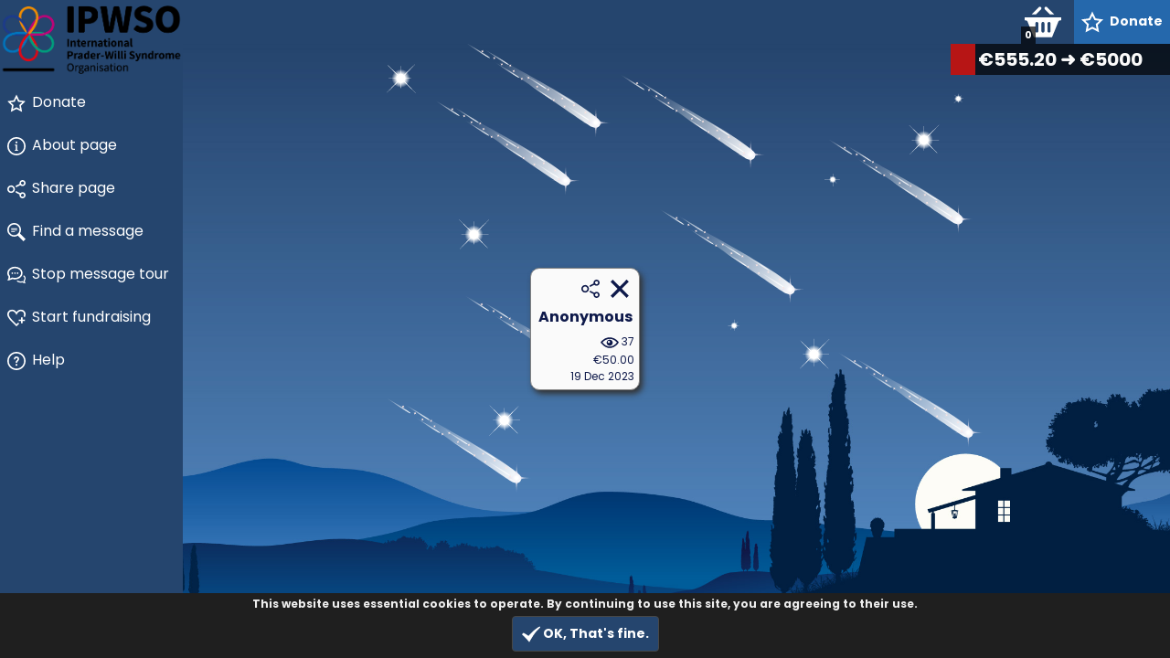

--- FILE ---
content_type: text/html; charset=UTF-8
request_url: https://visufund.com/be-a-star-for-ipwso
body_size: 415642
content:

<!DOCTYPE html>
<html class="" lang="en">
<head>
	<title>Be a star for IPWSO! - International Prader-Willi Syndrome Organisation | Visufund</title>

	<meta name="viewport" content="width=device-width, initial-scale=1.0">

	<meta charset="UTF-8">
	<meta name="description" 			   content="Please support our Advice Line Appeal. 

Help us be there for people with PWS in parts of the world with little support. 

This month we&rsquo;re raising funds to help people with PWS access our vital advice line.  

Your donations will provide essential life-saving advice for people with PWS.">
	<link rel="canonical" 			   		href="https://visufund.com/be-a-star-for-ipwso">
	<meta name="robots" 					content="index, nofollow">


    <link rel="shortcut icon" href="/favicon.ico">
    <link rel="icon" sizes="16x16 32x32 64x64" href="/favicon.ico">
    <link rel="icon" type="image/png" sizes="196x196" href="/favicon-192.png">
    <link rel="icon" type="image/png" sizes="160x160" href="/favicon-160.png">
    <link rel="icon" type="image/png" sizes="96x96" href="/favicon-96.png">
    <link rel="icon" type="image/png" sizes="64x64" href="/favicon-64.png">
    <link rel="icon" type="image/png" sizes="32x32" href="/favicon-32.png">
    <link rel="icon" type="image/png" sizes="16x16" href="/favicon-16.png">
    <link rel="apple-touch-icon" href="/favicon-57.png">
    <link rel="apple-touch-icon" sizes="114x114" href="/favicon-114.png">
    <link rel="apple-touch-icon" sizes="72x72" href="/favicon-72.png">
    <link rel="apple-touch-icon" sizes="144x144" href="/favicon-144.png">
    <link rel="apple-touch-icon" sizes="60x60" href="/favicon-60.png">
    <link rel="apple-touch-icon" sizes="120x120" href="/favicon-120.png">
    <link rel="apple-touch-icon" sizes="76x76" href="/favicon-76.png">
    <link rel="apple-touch-icon" sizes="152x152" href="/favicon-152.png">
    <link rel="apple-touch-icon" sizes="180x180" href="/favicon-180.png">
    <meta name="msapplication-TileColor" content="#FFFFFF">
    <meta name="msapplication-TileImage" content="/favicon-144.png">
    <meta name="msapplication-config" content="/browserconfig.xml">
    <meta name="apple-mobile-web-app-status-bar-style"	content="black-translucent"/>

    <meta name="theme-color" 							content="#25456e"/>
    <meta name="msapplication-navbutton-color" 			content="#25456e"/>

	<meta property="fb:app_id"          content="1541323786191460" /> 
	<meta property="og:url"                content="https://visufund.com/be-a-star-for-ipwso/?p=1" />
	<meta property="og:type"               content="website" />
	<meta property="og:title"              content="Be a star for IPWSO!" />
	<meta property="og:description"        content="Please support our Advice Line Appeal. 

Help us be there for people with PWS in parts of the world with little support. 

This month we&rsquo;re raising funds to help people with PWS access our vital advice line.  

Your donations will provide essential life-saving advice for people with PWS." />
	<meta property="og:image"              content="https://visufund.com/vfeng/tem/tem155/shareimg.jpg"/>
	
	<meta name="twitter:card" 				content="summary_large_image" />
	<meta name="twitter:site" 				content="https://visufund.com/be-a-star-for-ipwso/?p=1" />
	<meta name="twitter:title" 				content="Be a star for IPWSO!" />
	<meta name="twitter:description" 		content="Please support our Advice Line Appeal. 

Help us be there for people with PWS in parts of the world with little support. 

This month we&rsquo;re raising funds to help people with PWS access our vital advice line.  

Your donations will provide essential life-saving advice for people with PWS." />
	<meta name="twitter:image" 				content="https://visufund.com/vfeng/tem/tem155/shareimg.jpg"/>
    <link rel="preconnect" href="https://fonts.googleapis.com">
    <link rel="preconnect" href="https://fonts.gstatic.com" crossorigin>
    <link href="https://fonts.googleapis.com/css2?family=Poppins:wght@400;700&display=swap" rel="stylesheet">
    <script>
        var engUrl = 'https://visufund.com/vfeng/';
            var hostUrl = 'https://visufund.com/';
            var isJig = false;var jigImgUrl = false;var custImg1Url=false;var eb=0;var isDemo=false;
            var camUrl = 'https://visufund.com/be-a-star-for-ipwso/?p=1';
            var portUrl = 'https://visufund.com/portal';
            var camId = 35270;
            var isPage = true;
            var isDemo = 0;
            var camTyp = 1;
            var progMode = 0;
            var tourLoop = 0;
            var isFR = true;
        
            var targ = 5000;
            var trigStyle = '';

            var benOrgName = 'International Prader-Willi Syndrome Organisation';
            var scOrgLogo ='https://visufund.com/vfeng/img/favicon.jpg';var utm_source="Unknown%2FDirect";var utm_medium="";var utm_campaign="";var utm_term="";var utm_content="";var utm_override="0";var rfInt=30000;            var su = false;            var fbAppId = '1541323786191460';
            var cookieVer = 1.001;
            var jigBgCol = '#0E194A';
            var popupBgCol = '#fafafa';
            var popupBorderCol = '#25456e';
            var addressOverride = 0;

var openOl=0;</script><link type="text/css" rel="stylesheet" href="https://visufund.com/vfeng/css/newstyle.css?v=3.302" />
        <link type="text/css" rel="stylesheet" href="https://visufund.com/vfeng/css/temtyp1.css?v=3.302" /><style>
            .uicols{background:#25456e;color:#ffffff;}        
            .uicols a,.uicols button{color:#ffffff; background:#25456e;}
            .uicols svg *{fill:#ffffff;}
            
                  
            .uicols a.acc,.uicols button.acc{background:#2568ac;color:#ffffff;}
            .uicols .acc svg *{fill:#ffffff;}
            
            .uicols a.active{background:#001e40; color:#ffffff;}
            .uicols .active svg *{fill:#ffffff;}
            
            .uicols .logo-box svg * {fill:#ffffff;} 
            
            .uicols a:hover,.uicols button:hover,.uicols a.acc:hover,.uicols button.acc:hover{background:#001e40;color:#ffffff;}
            .uicols a:hover svg *,.uicols button:hover svg *{fill:#ffffff;}   
            
            .uicols h2{border-bottom-color:#ffffff;}       
	    
        body{background: #25456e;}
        #popup-box1,#popup-box2{background:#fafafa;color:#0E194A;}
        #popup-box1 .buttons-top button, #popup-box1 .buttons-bottom button{color:#0E194A;}
        
        #popup-box1 .buttons-bottom .portal-btn:hover,.pgbtn.active{color:#ffffff !important;background:#001e40 !important;}    
        .portal-btn.primary, button.primary,#sugbuts .selected,#popup-box1 .buttons-bottom .portal-btn.primary{background:#25456e; color:#ffffff;}
        #popup-box1 .buttons-bottom .portal-btn.acc,.portal-btn.acc{background:#2568ac; color:#ffffff;}
        .portal-btn:hover:not(.red),button:hover:not(.red){background:#001e40 !important; color:#ffffff !important;}       
        .portal-checkbox input:checked ~ .checkmark {background-color: #25456e;}
        .portal-checkbox .checkmark:after{border-color: #ffffff;}
    .obj-undonated{opacity:0;}</style><style id="trigstyle"></style>
    </head><body class="onpage" style=""><svg xmlns="http://www.w3.org/2000/svg" xmlns:xlink="http://www.w3.org/1999/xlink" version="1.1" x="0px" y="0px"
      xml:space="preserve" style="display: none;" viewBox="0 0 24 24">
    <defs>
        <symbol id="icon-pencil" viewBox="0 0 24 24">
            <title>Pencil Icon</title>
            <path d="M18.363 8.464l1.433 1.431-12.67 12.669-7.125 1.436 1.439-7.127 12.665-12.668 1.431 1.431-12.255 12.224-.726 3.584 3.584-.723 12.224-12.257zm-.056-8.464l-2.815 2.817 5.691 5.692 2.817-2.821-5.693-5.688zm-12.318 18.718l11.313-11.316-.705-.707-11.313 11.314.705.709z"/>
        </symbol>

        <symbol id="icon-user" viewBox="0 0 24 24">
            <title>User Icon</title>
            <path d="M12 0c-6.627 0-12 5.373-12 12s5.373 12 12 12 12-5.373 12-12-5.373-12-12-12zm7.753 18.305c-.261-.586-.789-.991-1.871-1.241-2.293-.529-4.428-.993-3.393-2.945 3.145-5.942.833-9.119-2.489-9.119-3.388 0-5.644 3.299-2.489 9.119 1.066 1.964-1.148 2.427-3.393 2.945-1.084.25-1.608.658-1.867 1.246-1.405-1.723-2.251-3.919-2.251-6.31 0-5.514 4.486-10 10-10s10 4.486 10 10c0 2.389-.845 4.583-2.247 6.305z"/>        </symbol>

        <symbol id="icon-eye" viewBox="0 0 24 24">
            <title>Eye Icon</title>
            <path d="M12.015 7c4.751 0 8.063 3.012 9.504 4.636-1.401 1.837-4.713 5.364-9.504 5.364-4.42 0-7.93-3.536-9.478-5.407 1.493-1.647 4.817-4.593 9.478-4.593zm0-2c-7.569 0-12.015 6.551-12.015 6.551s4.835 7.449 12.015 7.449c7.733 0 11.985-7.449 11.985-7.449s-4.291-6.551-11.985-6.551zm-.015 3c-2.21 0-4 1.791-4 4s1.79 4 4 4c2.209 0 4-1.791 4-4s-1.791-4-4-4zm-.004 3.999c-.564.564-1.479.564-2.044 0s-.565-1.48 0-2.044c.564-.564 1.479-.564 2.044 0s.565 1.479 0 2.044z"/>
        </symbol>

        <symbol id="icon-publish" viewBox="0 0 24 24">
            <title>Publish Icon</title>
            <path d="M6 17c2.269-9.881 11-11.667 11-11.667v-3.333l7 6.637-7 6.696v-3.333s-6.17-.171-11 5zm12 .145v2.855h-16v-12h6.598c.768-.787 1.561-1.449 2.339-2h-10.937v16h20v-6.769l-2 1.914z"/>
        </symbol>

        <symbol id="icon-duplicate" viewBox="0 0 24 24">
            <title>Duplicate Icon</title>
            <path d="M18 6v-6h-18v18h6v6h18v-18h-6zm-12 10h-4v-14h14v4h-10v10zm16 6h-14v-14h14v14zm-3-8h-3v-3h-2v3h-3v2h3v3h2v-3h3v-2z"/>
        </symbol>

        <symbol id="icon-x-mark" viewBox="0 0 24 24">
            <title>X-Mark Icon</title>
            <path d="M23.954 21.03l-9.184-9.095 9.092-9.174-2.832-2.807-9.09 9.179-9.176-9.088-2.81 2.81 9.186 9.105-9.095 9.184 2.81 2.81 9.112-9.192 9.18 9.1z"/>
        </symbol>
        <symbol id="icon-upload" viewBox="0 0 24 24">
            <title>Upload Icon</title>
            <path d="M8 10h-5l9-10 9 10h-5v10h-8v-10zm11 9v3h-14v-3h-2v5h18v-5h-2z"/>
        </symbol>

        <symbol id="icon-crop" viewBox="0 0 24 24">
            <title>Crop Icon</title>
            <path d="M24 18h-4v-14h-14v-4h-2v4h-4v2h4v14h14v4h2v-4h4v-2zm-18 0v-12h12v12h-12zm2-8.5c0-.828.672-1.5 1.5-1.5s1.5.672 1.5 1.5-.672 1.5-1.5 1.5-1.5-.672-1.5-1.5zm5.292.5l-1.812 3.833-1.48-1.272-2 3.439h8.292l-3-6z"/>
        </symbol>

        <symbol id="icon-info" viewBox="0 0 24 24">
            <title>Info Icon</title>
            <path d="M12 2c5.514 0 10 4.486 10 10s-4.486 10-10 10-10-4.486-10-10 4.486-10 10-10zm0-2c-6.627 0-12 5.373-12 12s5.373 12 12 12 12-5.373 12-12-5.373-12-12-12zm-.001 5.75c.69 0 1.251.56 1.251 1.25s-.561 1.25-1.251 1.25-1.249-.56-1.249-1.25.559-1.25 1.249-1.25zm2.001 12.25h-4v-1c.484-.179 1-.201 1-.735v-4.467c0-.534-.516-.618-1-.797v-1h3v6.265c0 .535.517.558 1 .735v.999z"/>

        </symbol>

        <symbol id="icon-star" viewBox="0 0 24 24">
            <title>Star Icon</title>
            <path d="M12 5.173l2.335 4.817 5.305.732-3.861 3.71.942 5.27-4.721-2.524-4.721 2.525.942-5.27-3.861-3.71 5.305-.733 2.335-4.817zm0-4.586l-3.668 7.568-8.332 1.151 6.064 5.828-1.48 8.279 7.416-3.967 7.416 3.966-1.48-8.279 6.064-5.827-8.332-1.15-3.668-7.569z"/>
        </symbol>

        <symbol id="icon-menu" viewBox="0 0 24 24">
            <title>Menu Icon</title>
            <path d="M24 6h-24v-4h24v4zm0 4h-24v4h24v-4zm0 8h-24v4h24v-4z"/>
        </symbol>

        <symbol id="icon-lock" viewBox="0 0 24 24">
            <title>Lock Icon</title>
            <path d="M10 16c0-1.104.896-2 2-2s2 .896 2 2c0 .738-.404 1.376-1 1.723v2.277h-2v-2.277c-.596-.347-1-.985-1-1.723zm11-6v14h-18v-14h3v-4c0-3.313 2.687-6 6-6s6 2.687 6 6v4h3zm-13 0h8v-4c0-2.206-1.795-4-4-4s-4 1.794-4 4v4zm11 2h-14v10h14v-10z"/>
        </symbol>

        <symbol id="icon-reset" viewBox="0 0 24 24">
            <title>Reset Icon</title>
            <path d="M2.458 9.012c-.297.947-.458 1.955-.458 3 0 5.52 4.481 10 10 10 5.52 0 10-4.48 10-10 0-5.519-4.48-10-10-10-2.121 0-4.083.668-5.703 1.796l1.703 2.204h-6.58l1.935-6.012 1.718 2.223c1.958-1.389 4.346-2.211 6.927-2.211 6.623 0 12 5.377 12 12s-5.377 11.988-12 11.988-12-5.365-12-11.988c0-1.036.132-2.041.379-3h2.079zm10.35-3.012c.292.821.375 1.346 1.01 1.609.637.264 1.073-.052 1.854-.423l1.142 1.142c-.373.787-.687 1.218-.423 1.854.262.634.784.716 1.609 1.009v1.617c-.816.29-1.347.375-1.61 1.01-.264.636.052 1.071.424 1.853l-1.142 1.142c-.79-.375-1.219-.687-1.85-.424-.639.265-.723.793-1.014 1.611h-1.616c-.292-.821-.375-1.347-1.01-1.61-.637-.264-1.072.052-1.854.423l-1.142-1.142c.366-.771.689-1.212.423-1.854-.263-.635-.793-.719-1.609-1.009v-1.617c.817-.29 1.346-.373 1.609-1.009.264-.637-.051-1.07-.423-1.854l1.142-1.142c.788.374 1.218.687 1.854.423.635-.263.719-.792 1.01-1.609h1.616zm-.808 8c-1.105 0-2-.896-2-2 0-1.105.895-2.001 2-2.001 1.104 0 2 .896 2 2.001 0 1.104-.896 2-2 2z"/>
        </symbol>
        <symbol id="icon-settings" viewBox="0 0 24 24">
            <title>Settings Icon</title>
            <path d="M24 14.187v-4.374c-2.148-.766-2.726-.802-3.027-1.529-.303-.729.083-1.169 1.059-3.223l-3.093-3.093c-2.026.963-2.488 1.364-3.224 1.059-.727-.302-.768-.889-1.527-3.027h-4.375c-.764 2.144-.8 2.725-1.529 3.027-.752.313-1.203-.1-3.223-1.059l-3.093 3.093c.977 2.055 1.362 2.493 1.059 3.224-.302.727-.881.764-3.027 1.528v4.375c2.139.76 2.725.8 3.027 1.528.304.734-.081 1.167-1.059 3.223l3.093 3.093c1.999-.95 2.47-1.373 3.223-1.059.728.302.764.88 1.529 3.027h4.374c.758-2.131.799-2.723 1.537-3.031.745-.308 1.186.099 3.215 1.062l3.093-3.093c-.975-2.05-1.362-2.492-1.059-3.223.3-.726.88-.763 3.027-1.528zm-4.875.764c-.577 1.394-.068 2.458.488 3.578l-1.084 1.084c-1.093-.543-2.161-1.076-3.573-.49-1.396.581-1.79 1.693-2.188 2.877h-1.534c-.398-1.185-.791-2.297-2.183-2.875-1.419-.588-2.507-.045-3.579.488l-1.083-1.084c.557-1.118 1.066-2.18.487-3.58-.579-1.391-1.691-1.784-2.876-2.182v-1.533c1.185-.398 2.297-.791 2.875-2.184.578-1.394.068-2.459-.488-3.579l1.084-1.084c1.082.538 2.162 1.077 3.58.488 1.392-.577 1.785-1.69 2.183-2.875h1.534c.398 1.185.792 2.297 2.184 2.875 1.419.588 2.506.045 3.579-.488l1.084 1.084c-.556 1.121-1.065 2.187-.488 3.58.577 1.391 1.689 1.784 2.875 2.183v1.534c-1.188.398-2.302.791-2.877 2.183zm-7.125-5.951c1.654 0 3 1.346 3 3s-1.346 3-3 3-3-1.346-3-3 1.346-3 3-3zm0-2c-2.762 0-5 2.238-5 5s2.238 5 5 5 5-2.238 5-5-2.238-5-5-5z"/>        </symbol>
        <symbol id="icon-dashboard" viewBox="0 0 24 24">
            <title>Dashboard Icon</title>
            <path d="M5 19h-4v-4h4v4zm6 0h-4v-8h4v8zm6 0h-4v-13h4v13zm6 0h-4v-19h4v19zm1 2h-24v2h24v-2z"/>
        </symbol>
        <symbol id="icon-message" viewBox="0 0 24 24">
            <title>Message Icon</title>
            <path d="M12 3c5.514 0 10 3.685 10 8.213 0 5.04-5.146 8.159-9.913 8.159-2.027 0-3.548-.439-4.548-.712l-4.004 1.196 1.252-2.9c-.952-1-2.787-2.588-2.787-5.743 0-4.528 4.486-8.213 10-8.213zm0-2c-6.628 0-12 4.573-12 10.213 0 2.39.932 4.591 2.427 6.164l-2.427 5.623 7.563-2.26c1.585.434 3.101.632 4.523.632 7.098.001 11.914-4.931 11.914-10.159 0-5.64-5.372-10.213-12-10.213z"/>        </symbol>
        <symbol id="icon-page" viewBox="0 0 24 24">
            <title>Page Icon</title>
            <path d="M11.362 2c4.156 0 2.638 6 2.638 6s6-1.65 6 2.457v11.543h-16v-20h7.362zm.827-2h-10.189v24h20v-14.386c0-2.391-6.648-9.614-9.811-9.614z"/>
        </symbol>
        <symbol id="icon-template" viewBox="0 0 24 24">
            <title>Template Icon</title>
            <path d="M11.362 2c4.156 0 2.638 6 2.638 6s6-1.65 6 2.457v11.543h-16v-20h7.362zm.827-2h-10.189v24h20v-14.386c0-2.391-6.648-9.614-9.811-9.614zm-5.189 12.5c0-.828.672-1.5 1.501-1.5.827 0 1.499.672 1.499 1.5s-.672 1.5-1.499 1.5c-.829 0-1.501-.672-1.501-1.5zm6.5.5l-2.093 2.968-1.31-.968-3.097 4h10l-3.5-6z"/>
        </symbol>
        <symbol id="icon-heart" viewBox="0 0 24 24">
            <title>Heart Icon</title>
            <path d="M6.28 3c3.236.001 4.973 3.491 5.72 5.031.75-1.547 2.469-5.021 5.726-5.021 2.058 0 4.274 1.309 4.274 4.182 0 3.442-4.744 7.851-10 13-5.258-5.151-10-9.559-10-13 0-2.676 1.965-4.193 4.28-4.192zm.001-2c-3.183 0-6.281 2.187-6.281 6.192 0 4.661 5.57 9.427 12 15.808 6.43-6.381 12-11.147 12-15.808 0-4.011-3.097-6.182-6.274-6.182-2.204 0-4.446 1.042-5.726 3.238-1.285-2.206-3.522-3.248-5.719-3.248z"/>        </symbol>
        <symbol id="icon-basket" viewBox="0 0 24 24">
            <title>Basket Icon</title>
            <path d="M4.558 7l4.701-4.702c.199-.198.46-.298.721-.298.613 0 1.02.505 1.02 1.029 0 .25-.092.504-.299.711l-3.26 3.26h-2.883zm12.001 0h2.883l-4.702-4.702c-.198-.198-.459-.298-.72-.298-.613 0-1.02.505-1.02 1.029 0 .25.092.504.299.711l3.26 3.26zm7.441 2v2h-.642c-.534 0-1.022.305-1.257.786l-4.101 10.214h-12l-4.101-10.216c-.234-.48-.722-.784-1.256-.784h-.643v-2h24zm-15 4c0-.552-.448-1-1-1s-1 .448-1 1v5c0 .552.448 1 1 1s1-.448 1-1v-5zm4 0c0-.552-.448-1-1-1s-1 .448-1 1v5c0 .552.448 1 1 1s1-.448 1-1v-5zm4 0c0-.552-.447-1-1-1s-1 .448-1 1v5c0 .552.447 1 1 1s1-.448 1-1v-5z"/>
        </symbol>
        <symbol id="icon-plus" viewBox="0 0 24 24">
            <title>Plus Icon</title>
            <path d="M24 10h-10v-10h-4v10h-10v4h10v10h4v-10h10z"/>
        </symbol>
        <symbol id="icon-share" viewBox="0 0 24 24">
            <title>Share Icon</title>
            <path d="M5 9c1.654 0 3 1.346 3 3s-1.346 3-3 3-3-1.346-3-3 1.346-3 3-3zm0-2c-2.762 0-5 2.239-5 5s2.238 5 5 5 5-2.239 5-5-2.238-5-5-5zm15 9c-1.165 0-2.204.506-2.935 1.301l-5.488-2.927c-.23.636-.549 1.229-.944 1.764l5.488 2.927c-.072.301-.121.611-.121.935 0 2.209 1.791 4 4 4s4-1.791 4-4-1.791-4-4-4zm0 6c-1.103 0-2-.897-2-2s.897-2 2-2 2 .897 2 2-.897 2-2 2zm0-22c-2.209 0-4 1.791-4 4 0 .324.049.634.121.935l-5.488 2.927c.395.536.713 1.128.944 1.764l5.488-2.927c.731.795 1.77 1.301 2.935 1.301 2.209 0 4-1.791 4-4s-1.791-4-4-4zm0 6c-1.103 0-2-.897-2-2s.897-2 2-2 2 .897 2 2-.897 2-2 2z"/>
        </symbol>
        <symbol id="icon-messages" viewBox="0 0 24 24">
            <title>Messages Icon</title>
            <path d="M10 3.002c4.411 0 8 2.849 8 6.35 0 3.035-3.029 6.311-7.925 6.311-1.58 0-2.718-.317-3.718-.561-.966.593-1.256.813-3.006 1.373.415-1.518.362-2.182.331-3.184-.837-1.001-1.682-2.069-1.682-3.939 0-3.501 3.589-6.35 8-6.35zm0-2.002c-5.281 0-10 3.526-10 8.352 0 1.711.615 3.391 1.705 4.695.047 1.527-.851 3.718-1.661 5.312 2.168-.391 5.252-1.258 6.649-2.115 1.181.289 2.312.421 3.382.421 5.903 0 9.925-4.038 9.925-8.313 0-4.852-4.751-8.352-10-8.352zm11.535 11.174c-.161.488-.361.961-.601 1.416 1.677 1.262 2.257 3.226.464 5.365-.021.745-.049 1.049.138 1.865-.892-.307-.979-.392-1.665-.813-2.127.519-4.265.696-6.089-.855-.562.159-1.145.278-1.74.364 1.513 1.877 4.298 2.897 7.577 2.1.914.561 2.933 1.127 4.352 1.385-.53-1.045-1.117-2.479-1.088-3.479 1.755-2.098 1.543-5.436-1.348-7.348zm-15.035-3.763c-.591 0-1.071.479-1.071 1.071s.48 1.071 1.071 1.071 1.071-.479 1.071-1.071-.48-1.071-1.071-1.071zm3.5 0c-.591 0-1.071.479-1.071 1.071s.48 1.071 1.071 1.071 1.071-.479 1.071-1.071-.48-1.071-1.071-1.071zm3.5 0c-.591 0-1.071.479-1.071 1.071s.48 1.071 1.071 1.071 1.071-.479 1.071-1.071-.48-1.071-1.071-1.071z"/>
        </symbol>
        <symbol id="icon-new-page" viewBox="0 0 24 24">
            <title>New Page Icon</title>
            <path d="M23 17h-3v-3h-2v3h-3v2h3v3h2v-3h3v-2zm-7 5v2h-15v-24h10.189c3.163 0 9.811 7.223 9.811 9.614v2.386h-2v-1.543c0-4.107-6-2.457-6-2.457s1.518-6-2.638-6h-7.362v20h13z"/>
        </symbol>
        <symbol id="icon-shuffle" viewBox="0 0 24 24">
            <title>Shuffle Icon</title>
            <path d="M2 7h-2v-2h2c3.49 0 5.48 1.221 6.822 2.854-.41.654-.754 1.312-1.055 1.939-1.087-1.643-2.633-2.793-5.767-2.793zm16 10c-3.084 0-4.604-1.147-5.679-2.786-.302.627-.647 1.284-1.06 1.937 1.327 1.629 3.291 2.849 6.739 2.849v3l6-4-6-4v3zm0-10v3l6-4-6-4v3c-5.834 0-7.436 3.482-8.85 6.556-1.343 2.921-2.504 5.444-7.15 5.444h-2v2h2c5.928 0 7.543-3.511 8.968-6.609 1.331-2.893 2.479-5.391 7.032-5.391z"/>
        </symbol>
        <symbol id="icon-expand" viewBox="0 0 24 24">
            <title>Expand Icon</title>
            <path d="M15.143 13.244l.837-2.244 2.698 5.641-5.678 2.502.805-2.23s-8.055-3.538-7.708-10.913c2.715 5.938 9.046 7.244 9.046 7.244zm8.857-7.244v18h-18v-6h-6v-18h18v6h6zm-2 2h-12.112c-.562-.578-1.08-1.243-1.521-2h7.633v-4h-14v14h4v-3.124c.6.961 1.287 1.823 2 2.576v6.548h14v-14z"/>
        </symbol>
        <symbol id="icon-stop" viewBox="0 0 24 24">
            <title>Stop Icon</title>
            <path d="M11.75 3.092v8.538c0 .383.688.391.688 0v-7.17c0-1.357 2.395-1.399 2.395 0v8.125c0 .5.491.573.676.197.176-.361.908-1.974.917-1.991.735-1.541 3.193-.605 2.429 1.209-.19.492-2.544 5.832-3.144 7.179-.629 1.411-1.857 2.821-4.126 2.821h-3.94c-2.388 0-3.645-1.417-3.645-3.895v-10.812c0-1.434 1.976-1.362 1.976-.066v4.741c0 .391.715.389.715 0v-7.618c0-1.475 2.208-1.435 2.208 0v7.192c0 .397.664.378.664-.008v-8.442c0-1.435 2.187-1.477 2.187 0zm-1.081-3.092c-1.055 0-1.972.499-2.53 1.277-1.833-.2-3.391 1.146-3.446 2.972-1.554.143-2.693 1.403-2.693 3.044v10.812c0 3.636 2.163 5.895 5.645 5.895h3.94c2.686 0 4.8-1.423 5.953-4.006.437-.981 2.873-6.496 3.17-7.24.464-1.119.373-2.297-.25-3.236-.761-1.146-2.233-1.75-3.624-1.41v-3.649c0-1.914-1.646-3.203-3.53-3.017-.532-.879-1.492-1.442-2.635-1.442z"/>
        </symbol>
        <symbol id="icon-unpublish" viewBox="0 0 24 24">
            <title>Unpublish Icon</title>
            <path d="M6 12h10v1h-10v-1zm7.816-3h-7.816v1h9.047c-.45-.283-.863-.618-1.231-1zm-7.816-2h6.5c-.134-.32-.237-.656-.319-1h-6.181v1zm13 3.975v2.568c0 4.107-6 2.457-6 2.457s1.518 6-2.638 6h-7.362v-20h9.5c.312-.749.763-1.424 1.316-2h-12.816v24h10.189c3.163 0 9.811-7.223 9.811-9.614v-3.886c-.623.26-1.297.421-2 .475zm-.5-10.975c-2.483 0-4.5 2.015-4.5 4.5s2.017 4.5 4.5 4.5 4.5-2.015 4.5-4.5-2.017-4.5-4.5-4.5zm2.122 3.086l-1.414 1.414 1.414 1.414-.708.707-1.414-1.414-1.414 1.414-.707-.707 1.414-1.414-1.414-1.414.707-.708 1.414 1.414 1.414-1.414.708.708z"/>
        </symbol>

        <symbol id="icon-dollar" viewBox="0 0 24 24">
            <title>Dollar Icon</title>
            <path d="M19 16.166c0-3.529-3.023-4.962-6-6.255v-4.653c1.42.052 2.85.453 4.16.914l.725-3.295c-1.814-.551-3.438-.803-4.885-.841v-2.036h-2v2.134c-3.891.535-5.969 2.975-5.969 5.7 0 3.857 3.558 5.126 5.969 5.919v4.712c-1.706-.019-3.592-.62-5.091-1.202l-.909 3.288c1.787.923 3.931 1.417 6 1.453v1.996h2v-2.105c3.312-.464 6.005-2.293 6-5.729zm-8-10.643v3.482c-1.611-.921-1.678-2.771 0-3.482zm2 12.601v-3.591c1.841 1.065 1.605 2.864 0 3.591z"/>        </symbol>

        <symbol id="icon-pound" viewBox="0 0 24 24">
            <title>Pound Icon</title>
            <path d="M19.888 19.744c-1.229.588-1.88.732-3.018.732-2.735 0-4.233-2.064-7.453-.977.489-.641 2.698-3 2.431-6.5h4.152v-1.988h-4.559c-.708-2.295-1.913-4.278-.517-6.471 1.441-2.263 4.976-1.733 5.967 1.484l3.561-.521c-.654-4.05-4.069-5.503-6.884-5.503-4.528 0-9.066 3.621-6.973 11.012h-2.595v1.988h3.068c.692 3.823-.458 5.797-2.958 7.901l1.796 3.099c4.771-2.849 7.205 0 11.499 0 1.296-.008 2.394-.309 3.595-.994l-1.112-3.262z"/>        </symbol>

        <symbol id="icon-euro" viewBox="0 0 24 24">
            <title>Euro Icon</title>
            <path d="M17.728 20.517c-3.488 0-5.613-2.461-6.443-5.517h6.715l.333-2h-7.398c-.059-.664-.064-1.335-.014-2h7.746l.333-2h-7.755c.786-3.106 2.855-5.626 6.154-5.626 1.133 0 2.391.203 3.836.62l.765-3.162c-1.854-.552-3.616-.832-5.244-.832-5.959 0-9.541 4.152-10.594 9h-2.162l-.333 2h2.203c-.049.666-.051 1.334-.007 2h-2.53l-.333 2h3.145c1.033 4.848 4.664 9 11.085 9 1.5 0 3.004-.276 4.476-.821l-.883-3.23c-1.048.378-2.088.568-3.095.568z"/>
        </symbol>
        <symbol id="icon-check-mark" viewBox="0 0 24 24">
            <title>Check Mark Icon</title>
            <path d="M0 12.116l2.053-1.897c2.401 1.162 3.924 2.045 6.622 3.969 5.073-5.757 8.426-8.678 14.657-12.555l.668 1.536c-5.139 4.484-8.902 9.479-14.321 19.198-3.343-3.936-5.574-6.446-9.679-10.251z"/>
        </symbol>
        <symbol id="icon-trash" viewBox="0 0 24 24">
            <title>Trash Icon</title>
            <path d="M16 9v4.501c-.748.313-1.424.765-2 1.319v-5.82c0-.552.447-1 1-1s1 .448 1 1zm-4 0v10c0 .552-.447 1-1 1s-1-.448-1-1v-10c0-.552.447-1 1-1s1 .448 1 1zm1.82 15h-11.82v-18h2v16h8.502c.312.749.765 1.424 1.318 2zm-6.82-16c.553 0 1 .448 1 1v10c0 .552-.447 1-1 1s-1-.448-1-1v-10c0-.552.447-1 1-1zm14-4h-20v-2h5.711c.9 0 1.631-1.099 1.631-2h5.316c0 .901.73 2 1.631 2h5.711v2zm-1 2v7.182c-.482-.115-.983-.182-1.5-.182l-.5.025v-7.025h2zm3 13.5c0 2.485-2.017 4.5-4.5 4.5s-4.5-2.015-4.5-4.5 2.017-4.5 4.5-4.5 4.5 2.015 4.5 4.5zm-3.086-2.122l-1.414 1.414-1.414-1.414-.707.708 1.414 1.414-1.414 1.414.707.708 1.414-1.414 1.414 1.414.708-.708-1.414-1.414 1.414-1.414-.708-.708z"/>            <title>Note Icon</title>

        </symbol>
        <symbol id="icon-note" viewBox="0 0 24 24">
            <title>Note Icon</title>
            <path d="M2 0v24h20v-24h-20zm18 22h-16v-15h16v15zm-3-4h-10v-1h10v1zm0-3h-10v-1h10v1zm0-3h-10v-1h10v1z"/>
        </symbol>
        <symbol id="icon-search" viewBox="0 0 24 24">
            <title>Search Icon</title>
            <path d="M13 8h-8v-1h8v1zm0 2h-8v-1h8v1zm-3 2h-5v-1h5v1zm11.172 12l-7.387-7.387c-1.388.874-3.024 1.387-4.785 1.387-4.971 0-9-4.029-9-9s4.029-9 9-9 9 4.029 9 9c0 1.761-.514 3.398-1.387 4.785l7.387 7.387-2.828 2.828zm-12.172-8c3.859 0 7-3.14 7-7s-3.141-7-7-7-7 3.14-7 7 3.141 7 7 7z"/>
        </symbol>
        <symbol id="icon-circle" viewBox="0 0 24 24">
            <title>Circle Icon</title>
            <circle cx="12" cy="12" r="12"/>
        </symbol>
        <symbol id="icon-heart-plus" viewBox="0 0 24 24">
            <title>Heart Plus Icon</title>
            <path d="M15.653 19.415c-1.162 1.141-2.389 2.331-3.653 3.585-6.43-6.381-12-11.147-12-15.808 0-4.005 3.098-6.192 6.281-6.192 2.197 0 4.434 1.042 5.719 3.248 1.279-2.195 3.521-3.238 5.726-3.238 3.177 0 6.274 2.171 6.274 6.182 0 1.269-.424 2.546-1.154 3.861l-1.483-1.484c.403-.836.637-1.631.637-2.377 0-2.873-2.216-4.182-4.274-4.182-3.257 0-4.976 3.475-5.726 5.021-.747-1.54-2.484-5.03-5.72-5.031-2.315-.001-4.28 1.516-4.28 4.192 0 3.442 4.742 7.85 10 13l2.239-2.191 1.414 1.414zm7.347-5.415h-3v-3h-2v3h-3v2h3v3h2v-3h3v-2z"/>
        </symbol>
        <symbol id="icon-key" viewBox="0 0 24 24">
            <title>Key Icon</title>
            <path d="M16 2c3.309 0 6 2.691 6 6s-2.691 6-6 6-6-2.691-6-6 2.691-6 6-6zm0-2c-4.418 0-8 3.582-8 8s3.582 8 8 8 8-3.582 8-8-3.582-8-8-8zm-5.405 16.4l-1.472 1.6h-3.123v2h-2v2h-2v-2.179l5.903-5.976c-.404-.559-.754-1.158-1.038-1.795l-6.865 6.95v5h6v-2h2v-2h2l2.451-2.663c-.655-.249-1.276-.562-1.856-.937zm7.405-11.4c.551 0 1 .449 1 1s-.449 1-1 1-1-.449-1-1 .449-1 1-1zm0-1c-1.104 0-2 .896-2 2s.896 2 2 2 2-.896 2-2-.896-2-2-2z"/>
        </symbol>
        <symbol id="icon-create-account" viewBox="0 0 24 24">
            <title>Create Account Icon</title>
            <path d="M13.84 14.31c-.295.522-.517 1.09-.659 1.69h-9.181v-.417c-.004-1.112.044-1.747 1.324-2.043 1.402-.324 2.787-.613 2.121-1.841-1.972-3.637-.562-5.699 1.555-5.699 2.077 0 3.521 1.985 1.556 5.699-.647 1.22.688 1.51 2.121 1.841.672.155 1 .407 1.163.77zm-.815 3.69h-11.025v-14h20v7.5c.749.312 1.424.763 2 1.316v-10.816h-24v18h13.5c-.26-.623-.421-1.296-.475-2zm6.975-9h-4v2h4v-2zm-4-1h4v-2h-4v2zm8 9.5c0 2.485-2.018 4.5-4.5 4.5-2.484 0-4.5-2.015-4.5-4.5s2.016-4.5 4.5-4.5c2.482 0 4.5 2.015 4.5 4.5zm-2-.5h-2v-2h-1v2h-2v1h2v2h1v-2h2v-1z"/>
        </symbol>
        <symbol id="icon-x-mark-circle" viewBox="0 0 24 24">
            <title>X Mark in Circle Icon</title>
            <path d="M12 0c-6.627 0-12 5.373-12 12s5.373 12 12 12 12-5.373 12-12-5.373-12-12-12zm4.151 17.943l-4.143-4.102-4.117 4.159-1.833-1.833 4.104-4.157-4.162-4.119 1.833-1.833 4.155 4.102 4.106-4.16 1.849 1.849-4.1 4.141 4.157 4.104-1.849 1.849z"/>
        </symbol>
        <symbol id="icon-check-mark-circle" viewBox="0 0 24 24">
            <title>Check Mark in Circle Icon</title>
            <path d="M12 0c-6.627 0-12 5.373-12 12s5.373 12 12 12 12-5.373 12-12-5.373-12-12-12zm-1.25 17.292l-4.5-4.364 1.857-1.858 2.643 2.506 5.643-5.784 1.857 1.857-7.5 7.643z"/>
        </symbol>
        <symbol id="icon-globe" viewBox="0 0 24 24">
            <title>Globe Icon</title>
            <path d="M12 0c6.623 0 12 5.377 12 12s-5.377 12-12 12-12-5.377-12-12 5.377-12 12-12m2.557 16h-5.115c.546 2.46 1.441 4.114 2.558 5.744 1.194-1.741 2.041-3.41 2.557-5.744m-7.157 0h-4.567c1.236 2.825 3.704 4.972 6.755 5.716-1.048-1.733-1.783-3.658-2.188-5.716m13.767 0h-4.567c-.391 1.988-1.095 3.887-2.175 5.694 3.012-.763 5.517-2.895 6.742-5.694m-14.005-6h-4.962c-.267 1.313-.267 2.685 0 4h4.915c-.119-1.329-.101-2.672.047-4m7.661 0h-5.647c-.165 1.326-.185 2.672-.053 4h5.753c.133-1.328.111-2.673-.053-4m6.977 0h-4.963c.148 1.328.166 2.671.048 4h4.915c.26-1.285.273-2.648 0-4m-12.156-7.729c-3.077.732-5.567 2.886-6.811 5.729h4.653c.435-2.042 1.178-3.985 2.158-5.729m2.355-.048c-1.089 1.77-1.91 3.453-2.463 5.777h4.927c-.534-2.246-1.337-3.948-2.464-5.777m2.368.069c1.013 1.812 1.733 3.76 2.146 5.708h4.654c-1.232-2.816-3.762-4.958-6.8-5.708"/>
        </symbol>
        <symbol id="icon-user2" viewBox="0 0 24 24">
            <title>User Icon 2</title>
            <path d="M20.822 18.096c-3.439-.794-6.64-1.49-5.09-4.418 4.72-8.912 1.251-13.678-3.732-13.678-5.082 0-8.464 4.949-3.732 13.678 1.597 2.945-1.725 3.641-5.09 4.418-3.073.71-3.188 2.236-3.178 4.904l.004 1h23.99l.004-.969c.012-2.688-.092-4.222-3.176-4.935z"/>
        </symbol>
        <symbol id="icon-users" viewBox="0 0 24 24">
            <title>Users Icon</title>
            <path d="M10.644 17.08c2.866-.662 4.539-1.241 3.246-3.682-3.932-7.427-1.042-11.398 3.111-11.398 4.235 0 7.054 4.124 3.11 11.398-1.332 2.455.437 3.034 3.242 3.682 2.483.574 2.647 1.787 2.647 3.889v1.031h-18c0-2.745-.22-4.258 2.644-4.92zm-12.644 4.92h7.809c-.035-8.177 3.436-5.313 3.436-11.127 0-2.511-1.639-3.873-3.748-3.873-3.115 0-5.282 2.979-2.333 8.549.969 1.83-1.031 2.265-3.181 2.761-1.862.43-1.983 1.34-1.983 2.917v.773z"/>
        </symbol>
        <symbol id="icon-credit-card" viewBox="0 0 24 24">
            <title>Billing Icon</title>
            <path d="M22 4h-20c-1.104 0-2 .896-2 2v12c0 1.104.896 2 2 2h20c1.104 0 2-.896 2-2v-12c0-1.104-.896-2-2-2zm0 13.5c0 .276-.224.5-.5.5h-19c-.276 0-.5-.224-.5-.5v-6.5h20v6.5zm0-9.5h-20v-1.5c0-.276.224-.5.5-.5h19c.276 0 .5.224.5.5v1.5zm-9 6h-9v-1h9v1zm-3 2h-6v-1h6v1zm10-2h-3v-1h3v1z"/>
        </symbol>
        <symbol id="icon-bank" viewBox="0 0 24 24">
            <title>Bank Icon</title>
            <path d="M7 21h-4v-11h4v11zm7-11h-4v11h4v-11zm7 0h-4v11h4v-11zm2 12h-22v2h22v-2zm-23-13h24l-12-9-12 9z"/>
        </symbol>
        <symbol id="icon-download" viewBox="0 0 24 24">
            <title>Download Icon</title>
            <path d="M8 11h-6v10h20v-10h-6v-2h8v14h-24v-14h8v2zm5 2h4l-5 6-5-6h4v-12h2v12z"/>
        </symbol>
        <symbol id="icon-report" viewBox="0 0 24 24">
            <title>Report Icon</title>
            <path d="M10.938 20h-10.938v-20h21v11.462c-.594-.472-1.269-.843-2-1.094v-4.368h-17v12h8.212c.136.713.384 1.386.726 2zm-3.73-4.846l.784-4.775.8 3.438c.08.352.568.392.701.052l.726-1.853.417.848c.066.139.135.229.362.229h1.002v-.728h-.763l-.695-1.465c-.13-.301-.562-.295-.681.011l-.615 1.572-.948-4.196c-.043-.192-.2-.287-.356-.287-.166 0-.333.105-.365.309l-.787 4.847-.803-2.984c-.09-.356-.592-.377-.707-.023l-.597 2.215h-.683v.716h.972c.133 0 .277-.107.314-.235l.339-1.095.863 3.435c.098.387.656.361.72-.031zm16.792 7.432l-2.831-2.832c.522-.79.831-1.735.831-2.754 0-2.761-2.238-5-5-5s-5 2.239-5 5 2.238 5 5 5c1.019 0 1.964-.309 2.755-.832l2.831 2.832 1.414-1.414zm-10-5.586c0-1.654 1.346-3 3-3s3 1.346 3 3-1.346 3-3 3-3-1.346-3-3z"/>
        </symbol>
        <symbol id="icon-group" viewBox="0 0 24 24">
            <title>Group Icon</title>
            <path d="M22 10v12h-12v-12h12zm2-2h-16v16h16v-16zm-20-4v16h2v-14h14v-2h-16zm-4-4v16h2v-14h14v-2h-16z"/>
        </symbol>
        <symbol id="icon-pin" viewBox="0 0 24 24">
            <title>Pin Icon</title>
            <path d="M11 17h2v5l-2 2v-7zm7-2h-12c0-3.128.091-4.744 1.874-7.276.551-.783.915-1.3.915-2.373 0-2.372-1.789-1.695-1.789-5.351h10c0 3.616-1.789 3.005-1.789 5.35 0 1.073.364 1.59.915 2.374 1.785 2.535 1.874 4.154 1.874 7.276zm-9.968-2h7.936c-.298-4.376-2.756-4.142-2.756-7.649-.001-1.605.521-2.351 1.271-3.351h-4.966c.75 1 1.272 1.745 1.272 3.35 0 3.487-2.46 3.29-2.757 7.65z"/>
        </symbol>
        <symbol id="icon-help" viewBox="0 0 24 24">
            <title>Help Icon</title>
            <path d="M12 2c5.514 0 10 4.486 10 10s-4.486 10-10 10-10-4.486-10-10 4.486-10 10-10zm0-2c-6.627 0-12 5.373-12 12s5.373 12 12 12 12-5.373 12-12-5.373-12-12-12zm1.25 17c0 .69-.559 1.25-1.25 1.25-.689 0-1.25-.56-1.25-1.25s.561-1.25 1.25-1.25c.691 0 1.25.56 1.25 1.25zm1.393-9.998c-.608-.616-1.515-.955-2.551-.955-2.18 0-3.59 1.55-3.59 3.95h2.011c0-1.486.829-2.013 1.538-2.013.634 0 1.307.421 1.364 1.226.062.847-.39 1.277-.962 1.821-1.412 1.343-1.438 1.993-1.432 3.468h2.005c-.013-.664.03-1.203.935-2.178.677-.73 1.519-1.638 1.536-3.022.011-.924-.284-1.719-.854-2.297z"/>
        </symbol>
        <symbol id="icon-upgrade" viewBox="0 0 24 24">
            <title>Upgrade Icon</title>
            <path d="M8.566 17.842c-.945 2.462-3.678 4.012-6.563 4.161.139-2.772 1.684-5.608 4.209-6.563l.51.521c-1.534 1.523-2.061 2.765-2.144 3.461.704-.085 2.006-.608 3.483-2.096l.505.516zm-1.136-11.342c-1.778-.01-4.062.911-5.766 2.614-.65.649-1.222 1.408-1.664 2.258 1.538-1.163 3.228-1.485 5.147-.408.566-1.494 1.32-3.014 2.283-4.464zm5.204 17.5c.852-.44 1.61-1.013 2.261-1.664 1.708-1.706 2.622-4.001 2.604-5.782-1.575 1.03-3.125 1.772-4.466 2.296 1.077 1.92.764 3.614-.399 5.15zm11.312-23.956c-.428-.03-.848-.044-1.261-.044-9.338 0-14.465 7.426-16.101 13.009l4.428 4.428c5.78-1.855 12.988-6.777 12.988-15.993v-.059c-.002-.437-.019-.884-.054-1.341zm-5.946 7.956c-1.105 0-2-.895-2-2s.895-2 2-2 2 .895 2 2-.895 2-2 2z"/>
        </symbol>
        <symbol id="icon-facebook" viewBox="0 0 24 24">
            <title>Facebook Icon</title>
            <path d="M12 0c-6.627 0-12 5.373-12 12s5.373 12 12 12 12-5.373 12-12-5.373-12-12-12zm3 8h-1.35c-.538 0-.65.221-.65.778v1.222h2l-.209 2h-1.791v7h-3v-7h-2v-2h2v-2.308c0-1.769.931-2.692 3.029-2.692h1.971v3z"/>
        </symbol>
        <symbol id="icon-twitter" viewBox="0 0 24 24">
            <title>Twitter Icon</title>
            <path d="M13.7,10.6l5.6-6.5h-1.3l-4.8,5.6-3.9-5.6h-4.4l5.8,8.5-5.8,6.8h1.3l5.1-5.9,4.1,5.9h4.4l-6-8.8h0ZM11.9,12.6l-.6-.8-4.7-6.7h2l3.8,5.4.6.8,4.9,7.1h-2l-4-5.8h0ZM24,12c0,6.6-5.4,12-12,12S0,18.6,0,12,5.4,0,12,0s12,5.4,12,12Z"/>
        </symbol>
        <symbol id="icon-whatsapp" viewBox="0 0 24 24">
            <title>Whatsapp Icon</title>
            <path d="M12.031 6.172c-3.181 0-5.767 2.586-5.768 5.766-.001 1.298.38 2.27 1.019 3.287l-.582 2.128 2.182-.573c.978.58 1.911.928 3.145.929 3.178 0 5.767-2.587 5.768-5.766.001-3.187-2.575-5.77-5.764-5.771zm3.392 8.244c-.144.405-.837.774-1.17.824-.299.045-.677.063-1.092-.069-.252-.08-.575-.187-.988-.365-1.739-.751-2.874-2.502-2.961-2.617-.087-.116-.708-.94-.708-1.793s.448-1.273.607-1.446c.159-.173.346-.217.462-.217l.332.006c.106.005.249-.04.39.298.144.347.491 1.2.534 1.287.043.087.072.188.014.304-.058.116-.087.188-.173.289l-.26.304c-.087.086-.177.18-.076.354.101.174.449.741.964 1.201.662.591 1.221.774 1.394.86s.274.072.376-.043c.101-.116.433-.506.549-.68.116-.173.231-.145.39-.087s1.011.477 1.184.564.289.13.332.202c.045.072.045.419-.1.824zm-3.423-14.416c-6.627 0-12 5.373-12 12s5.373 12 12 12 12-5.373 12-12-5.373-12-12-12zm.029 18.88c-1.161 0-2.305-.292-3.318-.844l-3.677.964.984-3.595c-.607-1.052-.927-2.246-.926-3.468.001-3.825 3.113-6.937 6.937-6.937 1.856.001 3.598.723 4.907 2.034 1.31 1.311 2.031 3.054 2.03 4.908-.001 3.825-3.113 6.938-6.937 6.938z"/>
        </symbol>
        <symbol id="icon-email" viewBox="0 0 24 24">
            <title>Email Icon</title>
            <path d="M12 .02c-6.627 0-12 5.373-12 12s5.373 12 12 12 12-5.373 12-12-5.373-12-12-12zm6.99 6.98l-6.99 5.666-6.991-5.666h13.981zm.01 10h-14v-8.505l7 5.673 7-5.672v8.504z"/>
        </symbol>
        <symbol id="icon-link" viewBox="0 0 24 24">
            <title>Link Icon</title>
            <path d="M12 0c-6.627 0-12 5.373-12 12s5.373 12 12 12 12-5.373 12-12-5.373-12-12-12zm1 15.889v-2.223s-3.78-.114-7 3.333c1.513-6.587 7-7.778 7-7.778v-2.221l5 4.425-5 4.464z"/>
        </symbol>
        <symbol id="icon-code" viewBox="0 0 24 24">
            <title>Code Icon</title>
            <path d="M12 0c-6.627 0-12 5.373-12 12s5.373 12 12 12 12-5.373 12-12-5.373-12-12-12zm-1 10.199l-3.64 1.801 3.64 1.796v2.204l-6-2.935v-2.131l6-2.934v2.199zm8 2.866l-6 2.935v-2.204l3.64-1.796-3.64-1.801v-2.199l6 2.935v2.13z"/>
        </symbol>
        <symbol id="icon-switch" viewBox="0 0 24 24">
            <title>Switch Icon</title>
            <path d="M6 11v-4l-6 5 6 5v-4h12v4l6-5-6-5v4z"/>
        </symbol>
        <symbol id="icon-clipboard" viewBox="0 0 24 24">
            <title>Clipboard Icon</title>
            <path d="M9 19h-4v-2h4v2zm2.946-4.036l3.107 3.105-4.112.931 1.005-4.036zm12.054-5.839l-7.898 7.996-3.202-3.202 7.898-7.995 3.202 3.201zm-6 8.92v3.955h-16v-18h4l2.102 2h3.898l2-2h4v1.911l2-2.024v-1.887h-3c-1.229 0-2.18-1.084-3-2h-8c-.82.916-1.771 2-3 2h-3v22h20v-7.98l-2 2.025zm-8-16.045c.552 0 1 .448 1 1s-.448 1-1 1-1-.448-1-1 .448-1 1-1z"/>
        </symbol>
        <symbol id="icon-supporter" viewBox="0 0 24 24">
            <title>Supporter Icon</title>
            <path d="M7 16.488l1.526-.723c1.792-.81 2.851-.344 4.349.232 1.716.661 2.365.883 3.077 1.164 1.278.506.688 2.177-.592 1.838-.778-.206-2.812-.795-3.38-.931-.64-.154-.93.602-.323.818 1.106.393 2.663.79 3.494 1.007.831.218 1.295-.145 1.881-.611.906-.72 2.968-2.909 2.968-2.909.842-.799 1.991-.135 1.991.72 0 .23-.083.474-.276.707-2.328 2.793-3.06 3.642-4.568 5.226-.623.655-1.342.974-2.204.974-.442 0-.922-.084-1.443-.25-1.825-.581-4.172-1.313-6.5-1.6v-5.662zm-1 6.538h-4v-8h4v8zm1-7.869v-1.714c-.006-1.557.062-2.447 1.854-2.861 1.963-.453 4.315-.859 3.384-2.577-2.761-5.092-.787-7.979 2.177-7.979 2.907 0 4.93 2.78 2.177 7.979-.904 1.708 1.378 2.114 3.384 2.577 1.799.415 1.859 1.311 1.853 2.879 0 .13-.011 1.171 0 1.665-.483-.309-1.442-.552-2.187.106-.535.472-.568.504-1.783 1.629-1.75-.831-4.456-1.883-6.214-2.478-.896-.304-2.04-.308-2.962.075l-1.683.699z"/>
        </symbol>
        <symbol id="icon-heart-fill" viewBox="0 0 24 24">
            <title>Heart Fill Icon</title>
            <path d="M12 4.248c-3.148-5.402-12-3.825-12 2.944 0 4.661 5.571 9.427 12 15.808 6.43-6.381 12-11.147 12-15.808 0-6.792-8.875-8.306-12-2.944z"/>
        </symbol>
        <symbol id="icon-up-arrow" viewBox="0 0 24 24">
            <title>Up Arrow Icon</title>
            <path d="m9.001 10.978h-3.251c-.412 0-.75-.335-.75-.752 0-.188.071-.375.206-.518 1.685-1.775 4.692-4.945 6.069-6.396.189-.2.452-.312.725-.312.274 0 .536.112.725.312 1.377 1.451 4.385 4.621 6.068 6.396.136.143.207.33.207.518 0 .417-.337.752-.75.752h-3.251v9.02c0 .531-.47 1.002-1 1.002h-3.998c-.53 0-1-.471-1-1.002z" fill-rule="nonzero"/>
        </symbol>
        <symbol id="icon-down-arrow" viewBox="0 0 24 24">
            <title>Down Arrow Icon</title>
            <path d="m9.001 13.022h-3.251c-.412 0-.75.335-.75.752 0 .188.071.375.206.518 1.685 1.775 4.692 4.945 6.069 6.396.189.2.452.312.725.312.274 0 .536-.112.725-.312 1.377-1.451 4.385-4.621 6.068-6.396.136-.143.207-.33.207-.518 0-.417-.337-.752-.75-.752h-3.251v-9.02c0-.531-.47-1.002-1-1.002h-3.998c-.53 0-1 .471-1 1.002z" fill-rule="nonzero"/>
        </symbol>
        <symbol id="icon-landscape" viewBox="0 0 24 24">
            <title>Picture &amp; Pencil Icon</title>
            <path d="M5 8.5c0-.828.672-1.5 1.5-1.5s1.5.672 1.5 1.5c0 .829-.672 1.5-1.5 1.5s-1.5-.671-1.5-1.5zm9 .5l-2.519 4-2.481-1.96-4 5.96h14l-5-8zm8-4v14h-20v-14h20zm2-2h-24v18h24v-18z"/>
        </symbol>
        <symbol id="icon-picture" viewBox="0 0 24 24">
            <title>Picture Icon</title>
            <path d="M22 5v14h-20v-14h20zm2-2h-24v18h24v-18zm-14 13.952c-1.551-.265-3-1.615-3-3.242v-2.574l3 2.721v3.095zm2-2.103v-2.814c2.744-.515 2.897-3.494 2.062-5.035l-1.372 1.509-1.183-1.509-1.107 1.509-1.412-1.509c-.812 1.499-.752 4.516 2.012 5.035v4.965h1.489c1.817 0 3.511-1.473 3.511-3.291v-2.574l-4 3.714z"/>
        </symbol>
        <symbol id="icon-paintbrush" viewBox="0 0 24 24">
            <title>Paintbrush Icon</title>
            <path d="M8.997 13.985c.01 1.104-.88 2.008-1.986 2.015-1.105.009-2.005-.88-2.011-1.984-.01-1.105.879-2.005 1.982-2.016 1.106-.007 2.009.883 2.015 1.985zm-.978-3.986c-1.104.008-2.008-.88-2.015-1.987-.009-1.103.877-2.004 1.984-2.011 1.102-.01 2.008.877 2.012 1.982.012 1.107-.88 2.006-1.981 2.016zm7.981-4.014c.004 1.102-.881 2.008-1.985 2.015-1.106.01-2.008-.879-2.015-1.983-.011-1.106.878-2.006 1.985-2.015 1.101-.006 2.005.881 2.015 1.983zm-12 15.847c4.587.38 2.944-4.492 7.188-4.537l1.838 1.534c.458 5.537-6.315 6.772-9.026 3.003zm14.065-7.115c1.427-2.239 5.846-9.748 5.846-9.748.353-.623-.429-1.273-.975-.813 0 0-6.572 5.714-8.511 7.525-1.532 1.432-1.539 2.086-2.035 4.447l1.68 1.4c2.227-.915 2.868-1.04 3.995-2.811zm-12.622 4.806c-2.084-1.82-3.42-4.479-3.443-7.447-.044-5.51 4.406-10.03 9.92-10.075 3.838-.021 6.479 1.905 6.496 3.447l1.663-1.456c-1.01-2.223-4.182-4.045-8.176-3.992-6.623.055-11.955 5.466-11.903 12.092.023 2.912 1.083 5.57 2.823 7.635.958.492 2.123.329 2.62-.204zm12.797-1.906c1.059 1.97-1.351 3.37-3.545 3.992-.304.912-.803 1.721-1.374 2.311 5.255-.591 9.061-4.304 6.266-7.889-.459.685-.897 1.197-1.347 1.586z"/>
        </symbol>
        <symbol id="icon-jigsaw" viewBox="0 0 24 24">
            <title>Jigsaw Icon</title>
            <path d="M14.811 0c2.23 0 3.729 1.684 3.729 3.256 0 1.195-.587 2.117-1.072 2.744h6.531999999999999v5.608c0 1.49-.949 2.169-1.832 2.169-.539 0-1.081-.246-1.526-.691-.314-.329-.442-.546-.846-.546-.45 0-1.256.578-1.256 1.73s.806 1.73 1.256 1.73c.401 0 .533-.218.847-.547.444-.445.986-.691 1.525-.691.883 0 1.832.679 1.832 2.169v7.069h-7.068c-.974 0-1.736-.438-2.04-1.171-.293-.71-.078-1.548.562-2.187.327-.312.546-.446.546-.846 0-.451-.578-1.256-1.729-1.256-1.152 0-1.73.805-1.73 1.256 0 .403.219.532.547.847.639.638.854 1.476.561 2.186-.304.733-1.068 1.171-2.041 1.171h-5.608v-6.531999999999999c-.755.569-1.707 1.073-2.744 1.073-1.572-.001-3.256-1.5-3.256-3.731s1.684-3.73 3.256-3.73c1.037 0 1.989.503 2.744 1.073v-6.153h6.151999999999999c-.485-.627-1.072-1.547-1.072-2.744 0-1.572 1.499-3.256 3.731-3.256zm7.189 8h-4.528c-.974 0-1.736-.438-2.04-1.171-.293-.71-.078-1.548.562-2.187 1.298-1.245.131-2.642-1.183-2.642-1.29 0-2.484 1.397-1.184 2.644.639.638.854 1.476.561 2.185-.303.733-1.066 1.171-2.04 1.171h-4.148v4.148c0 1.49-.949 2.169-1.832 2.169-.539 0-1.081-.246-1.526-.691-1.245-1.298-2.642-.105-2.642 1.184 0 1.231 1.398 2.484 2.643 1.183.893-.893 2.241-.874 2.909 0 .293.384.448.896.448 1.479v4.528h3.612c-.675-.648-1.072-1.167-1.072-2.204 0-1.572 1.499-3.256 3.73-3.256 2.23 0 3.729 1.684 3.729 3.256 0 1.03-.396 1.562-1.073 2.204h5.074v-5.071999999999999c-.647.673-1.165 1.072-2.204 1.072-1.572 0-3.256-1.499-3.256-3.73s1.684-3.73 3.256-3.73c1.036 0 1.562.399 2.204 1.073v-3.613z"/>
        </symbol>
        <symbol id="icon-thermometer" viewBox="0 0 24 24">
            <title>Thermometer Icon</title>
            <path d="M8.5 2c.827 0 1.5.673 1.5 1.5v7.525c0 1.569.514 2.287 1.411 3.05 1.01.858 1.589 2.106 1.589 3.425 0 2.481-2.019 4.5-4.5 4.5s-4.5-2.019-4.5-4.5c0-1.319.579-2.567 1.59-3.425.896-.761 1.41-1.48 1.41-3.05v-7.525c0-.827.673-1.5 1.5-1.5zm0-2c-1.933 0-3.5 1.567-3.5 3.5v7.525c0 .587-.258 1.145-.705 1.525-1.403 1.192-2.295 2.965-2.295 4.95 0 3.59 2.909 6.5 6.5 6.5s6.5-2.91 6.5-6.5c0-1.985-.892-3.758-2.295-4.95-.447-.38-.705-.938-.705-1.525v-7.525c0-1.933-1.567-3.5-3.5-3.5zm2.107 14.718c-1.012-.89-1.607-1.734-1.607-3.22v-6.498h-1v6.498c0 1.484-.597 2.332-1.607 3.22-.794.698-1.393 1.642-1.393 2.782 0 1.933 1.567 3.5 3.5 3.5s3.5-1.567 3.5-3.5c0-1.14-.599-2.083-1.393-2.782zm6.393-3.718h2v-5h3l-4-4-4 4h3v5z"/>
        </symbol>
        <symbol id="icon-desktop-mobile" viewBox="0 0 24 24">
            <title>Desktop-Mobile Icon</title>
            <path d="M22.5 7c.828 0 1.5.672 1.5 1.5v14c0 .826-.671 1.5-1.5 1.5h-7c-.829 0-1.5-.675-1.5-1.5v-14c0-.827.673-1.5 1.5-1.5h7zm-8.907 17h-9.593l2.599-3h6.401v1.804c0 .579.336 1.09.593 1.196zm5.407-1c-.553 0-1-.448-1-1s.447-1 1-1c.552 0 .999.448.999 1s-.447 1-.999 1zm4-3v-10.024h-8v10.024h8zm-1-14h-2v-4h-18v15h11v2h-13v-19h22v6zm-2.5 3c.275 0 .5-.224.5-.5s-.225-.5-.5-.5h-1c-.276 0-.5.224-.5.5s.224.5.5.5h1z"/>
        </symbol>
        <symbol id="icon-mobile" viewBox="0 0 24 24">
            <title>Mobile Icon</title>
            <path d="M19 2c0-1.104-.896-2-2-2h-10c-1.104 0-2 .896-2 2v20c0 1.104.896 2 2 2h10c1.104 0 2-.896 2-2v-20zm-8.5 0h3c.276 0 .5.224.5.5s-.224.5-.5.5h-3c-.276 0-.5-.224-.5-.5s.224-.5.5-.5zm1.5 20c-.553 0-1-.448-1-1s.447-1 1-1c.552 0 .999.448.999 1s-.447 1-.999 1zm5-3h-10v-14.024h10v14.024z"/>
        </symbol>
        <symbol id="icon-create-page" viewBox="0 0 24 24">
            <title>Create Page</title>
            <path d="M23 17h-3v-3h-2v3h-3v2h3v3h2v-3h3v-2zm-7 5v2h-15v-24h10.189c3.163 0 9.811 7.223 9.811 9.614v2.386h-2v-1.543c0-4.107-6-2.457-6-2.457s1.518-6-2.638-6h-7.362v20h13z"/>
        </symbol>

        <symbol id="icon-vflogo" viewBox="0 0 687.18 117.41">
            <title>VF Logo</title>
            <path class="st0" d="M204.2,104c-3.8-7.1-7.3-13.8-10.5-20s-5.9-11.8-8.2-16.7c-2.3-4.9-4-9-5.3-12.2c-1.2-3.3-1.8-5.4-1.8-6.4
	c0-1.7,0.6-3.2,1.7-4.3c1.1-1.2,2.9-1.8,5.3-1.8c1.7,0,3.1,0.2,4.2,0.5c1.1,0.3,1.7,0.6,1.9,0.7c1.6,4.4,3.4,8.9,5.3,13.4
	c1.9,4.5,3.7,8.8,5.6,12.8s3.5,7.7,5.1,11c1.6,3.3,2.9,6,4,8.1c1.5-2.9,3.2-6.4,5-10.4c1.8-4,3.5-7.9,5.2-11.9
	c1.7-3.9,3.2-7.5,4.5-10.7c1.3-3.2,2.3-5.6,2.9-7c0.8-2,1.8-3.6,2.9-4.8c1.1-1.2,2.9-1.8,5.4-1.8c2.3,0,4.1,0.4,5.6,1.2
	c1.4,0.8,2.2,1.2,2.4,1.4c-0.5,1.7-1.3,4.1-2.5,7c-1.2,3-2.6,6.3-4.3,10c-1.7,3.7-3.5,7.5-5.4,11.5c-1.9,4-3.8,7.9-5.7,11.7
	c-1.9,3.8-3.6,7.3-5.3,10.6c-1.7,3.3-3.1,6-4.2,8.1L204.2,104L204.2,104z"/>
            <path class="st0" d="M254,49.1c0-2.3,0.7-3.9,2-5c1.3-1,3.1-1.5,5.5-1.5c1.5,0,2.8,0.2,4,0.5c1.2,0.4,2,0.6,2.4,0.8v60H254L254,49.1
	L254,49.1z"/>
            <path class="st0" d="M284.4,88.7c0.6,0.4,1.6,0.9,3.1,1.6c1.5,0.7,3.3,1.3,5.4,2c2.2,0.7,4.6,1.3,7.4,1.8c2.8,0.5,5.8,0.7,9,0.7
	c4.2,0,7.7-0.6,10.4-1.7s4-3,4-5.7c0-2.3-0.9-4-2.6-5.2c-1.7-1.2-4.8-2-9.2-2.5l-9.5-1.1c-3.3-0.3-6.3-0.9-9-1.8
	c-2.7-0.9-5.1-2-7-3.5c-2-1.5-3.5-3.3-4.6-5.4c-1.1-2.2-1.7-4.7-1.7-7.8c0-2.6,0.5-5.1,1.5-7.4c1-2.3,2.6-4.4,4.8-6.2
	c2.2-1.8,5.1-3.2,8.6-4.2c3.5-1,7.8-1.5,12.9-1.5c8.5,0,15.1,0.9,19.7,2.8c4.7,1.9,7,4.3,7,7.3c0,1-0.2,1.8-0.5,2.6
	c-0.4,0.7-0.8,1.4-1.2,2c-0.4,0.6-0.9,1-1.4,1.4c-0.5,0.4-0.9,0.6-1.1,0.7c-0.3-0.3-1-0.8-2.1-1.5c-1.1-0.7-2.6-1.4-4.5-2.1
	c-1.9-0.7-4.1-1.3-6.7-1.8c-2.6-0.5-5.6-0.8-9-0.8c-9.5,0-14.2,2.5-14.2,7.5c0,2.1,0.9,3.7,2.7,4.8c1.8,1.1,4.4,1.9,7.7,2.3
	l12.5,1.6c6.8,0.9,12,2.8,15.8,5.6c3.7,2.8,5.6,7,5.6,12.4c0,6.1-2.4,11-7.3,14.7c-4.9,3.7-11.8,5.5-21,5.5c-4.4,0-8.4-0.3-12-1
	c-3.6-0.7-6.7-1.4-9.4-2.3c-2.6-0.9-4.8-1.7-6.4-2.5c-1.6-0.8-2.7-1.4-3.2-1.8L284.4,88.7z"/>
            <path class="st0" d="M347.7,49.1c0-2.3,0.7-3.9,2-5c1.3-1,3.1-1.5,5.5-1.5c1.5,0,2.8,0.2,4,0.5c1.2,0.4,2,0.6,2.4,0.8v32.2
	c0,5.5,1.3,9.8,3.9,12.7c2.6,2.9,6.6,4.3,12,4.3s9.4-1.4,12-4.3c2.6-2.9,3.9-7.1,3.9-12.7v-27c0-2.3,0.7-3.9,2-5
	c1.3-1,3.1-1.5,5.4-1.5c1.5,0,2.9,0.2,4.2,0.5c1.2,0.4,2,0.6,2.4,0.8v35.2c0,4.2-0.7,7.9-2.1,11.2c-1.4,3.3-3.5,6.1-6.1,8.4
	c-2.6,2.3-5.8,4-9.5,5.2s-7.7,1.8-12.1,1.8s-8.4-0.6-12.1-1.8s-6.8-2.9-9.4-5.2c-2.6-2.3-4.6-5.1-6.1-8.4c-1.5-3.3-2.2-7-2.2-11.2
	L347.7,49.1L347.7,49.1z"/>
            <path class="st0" d="M422.1,38.8c0-4.4,0.6-8.2,1.8-11.4c1.2-3.2,3-5.8,5.2-7.8c2.2-2,4.9-3.5,7.9-4.4c3.1-0.9,6.4-1.4,10.1-1.4
	c6.7,0,11.4,0.8,14.2,2.4c2.8,1.6,4.2,3.6,4.2,6.1c0,1.4-0.4,2.6-1.2,3.7c-0.8,1.1-1.6,1.9-2.5,2.4c-1.3-1.1-3.1-1.9-5.3-2.6
	c-2.2-0.7-4.6-1-7.2-1c-4.8,0-8.2,1.2-10.3,3.7c-2,2.4-3.1,5.9-3.1,10.4v3.7h18.3c2.7,0,4.6,0.5,5.7,1.7s1.7,2.7,1.7,4.8
	c0,1.4-0.2,2.7-0.6,3.9c-0.4,1.2-0.7,2-1,2.5H436V104h-13.9L422.1,38.8L422.1,38.8z"/>
            <path class="st0" d="M467.6,49.1c0-2.3,0.7-3.9,2-5c1.3-1,3.1-1.5,5.5-1.5c1.5,0,2.8,0.2,4,0.5c1.2,0.4,2,0.6,2.4,0.8v32.2
	c0,5.5,1.3,9.8,3.9,12.7c2.6,2.9,6.6,4.3,12,4.3s9.4-1.4,12-4.3c2.6-2.9,3.9-7.1,3.9-12.7v-27c0-2.3,0.7-3.9,2-5
	c1.3-1,3.1-1.5,5.4-1.5c1.5,0,2.9,0.2,4.2,0.5c1.2,0.4,2,0.6,2.4,0.8v35.2c0,4.2-0.7,7.9-2.1,11.2c-1.4,3.3-3.5,6.1-6.1,8.4
	c-2.7,2.3-5.8,4-9.5,5.2c-3.7,1.2-7.7,1.8-12.1,1.8s-8.4-0.6-12.1-1.8s-6.8-2.9-9.4-5.2c-2.6-2.3-4.6-5.1-6.1-8.4
	c-1.5-3.3-2.2-7-2.2-11.2L467.6,49.1L467.6,49.1z"/>
            <path class="st0" d="M541.6,66.9c0-4.1,0.8-7.7,2.3-10.9c1.5-3.2,3.6-6,6.2-8.2c2.6-2.2,5.8-4,9.4-5.1c3.6-1.2,7.6-1.8,11.9-1.8
	c4.3,0,8.3,0.6,12,1.8c3.7,1.2,6.8,2.9,9.5,5.1c2.6,2.2,4.7,5,6.2,8.2c1.5,3.2,2.2,6.9,2.2,10.9V104h-13.9V70.5
	c0-5.5-1.3-9.8-4-12.7c-2.7-2.9-6.6-4.3-11.9-4.3c-5.3,0-9.3,1.4-11.9,4.3c-2.6,2.9-4,7.1-4,12.7V104h-13.9L541.6,66.9L541.6,66.9z"
            />
            <path class="st0" d="M665.2,20.3c0-2.2,0.6-3.8,1.9-4.9c1.3-1.1,3.1-1.6,5.4-1.6c1.5,0,2.8,0.2,4,0.6c1.2,0.4,2,0.6,2.4,0.8v55.1
	c0,6-0.8,11.1-2.5,15.5c-1.7,4.4-4,8.1-6.9,11s-6.4,5.1-10.4,6.6c-4,1.5-8.4,2.2-13.1,2.2c-4.8,0-9.2-0.8-13.3-2.4
	c-4-1.6-7.5-3.9-10.5-6.7c-2.9-2.9-5.2-6.3-6.9-10.3c-1.7-4-2.5-8.3-2.5-13c0-4.7,0.8-9.1,2.4-13c1.6-4,3.8-7.4,6.6-10.3
	c2.8-2.9,6.1-5.1,9.9-6.7c3.8-1.6,7.9-2.4,12.4-2.4c4.7,0,8.9,0.9,12.5,2.8c3.6,1.8,6.4,4.1,8.4,6.7L665.2,20.3L665.2,20.3z
	 M665.2,73.3c0-2.8-0.5-5.4-1.4-7.8c-0.9-2.4-2.2-4.6-3.9-6.4c-1.6-1.8-3.6-3.2-5.9-4.2c-2.3-1-4.9-1.5-7.6-1.5
	c-2.9,0-5.4,0.5-7.7,1.5c-2.3,1-4.3,2.4-5.9,4.2c-1.7,1.8-3,3.9-3.9,6.3c-0.9,2.4-1.3,5.1-1.3,7.9c0,2.9,0.4,5.5,1.3,7.9
	c0.9,2.4,2.2,4.5,3.9,6.2c1.7,1.8,3.6,3.1,5.9,4.2c2.3,1,4.8,1.5,7.7,1.5c2.8,0,5.3-0.5,7.6-1.5c2.3-1,4.3-2.3,5.9-4
	c1.6-1.7,2.9-3.8,3.9-6.2C664.7,78.9,665.2,76.2,665.2,73.3z"/>
            <path class="st0" d="M86.9,109.8c-41,0-73.5-45.5-74.9-47.5c-1.3-1.8-1.3-4.7,0-6.6c1.4-1.9,33.9-47.4,74.9-47.4
	c41,0,73.5,45.5,74.9,47.4c1.3,1.8,1.3,4.7,0,6.6C160.4,64.3,127.9,109.8,86.9,109.8z M19.5,59.1c8.2,10.3,35.6,41.3,67.4,41.3
	c31.9,0,59.2-31,67.4-41.3c-8.2-10.3-35.6-41.3-67.4-41.3C55,17.8,27.7,48.7,19.5,59.1z"/>
            <path id="XMLID_00000036967347774250331730000006298487005018019518_" class="st0" d="M113.8,38.5c-13.5-12.2-26.9,13.2-26.9,13.2
	S73.5,26.2,60,38.5C46.2,51,77.4,80.1,86.9,85.3C96.4,80.1,127.6,51,113.8,38.5z"/>
            <path class="st0" d="M260.9,16.5c2.4,0,4.4,0.8,6,2.4c1.6,1.6,2.4,3.5,2.4,5.8c0,2.3-0.8,4.2-2.4,5.8c-1.6,1.6-3.6,2.4-6,2.4
	c-2.4,0-4.4-0.8-6-2.4c-1.6-1.6-2.4-3.5-2.4-5.8c0-2.3,0.8-4.2,2.4-5.8C256.6,17.3,258.6,16.5,260.9,16.5z"/>
        </symbol>


    </defs>
</svg>
<header id="portal-header" class="uicols"><button id="portal-mm-but"><svg class="svg-icon " ><use xlink:href="#icon-menu"></use></svg></button><button id="portal-um-but"" style="display:none;"><svg class="svg-icon " ><use xlink:href="#icon-user"></use></svg></button><button id="cta-but" class="float-right acc cta" onclick="openOverlay(10)"><span class="icon-cell"><svg class="svg-icon " ><use xlink:href="#icon-star"></use></svg></span><span class="label-cell">Donate</span></button><button class="float-right" onclick="openOverlay(4)"><svg class="svg-icon " ><use xlink:href="#icon-basket"></use></svg><div class="bastot">0</div></button><nav id="portal-um" class="portal-tran uicols"><a href="https://visufund.com/portal/login" title="Login">Login</a></nav></header><nav id="portal-nav-side" class="portal-tran uicols">
        <div id="portal-nav-side-inner"><div class="logo-wrap"><img class="logo" src="https://visufund-public.s3.eu-west-1.amazonaws.com/SorgLogo013001-79eab2e4f7c45ff4c942e7a9be49cf5a.png"></div><ul><li ">
					<a class="" href="javascript:void(0)" onclick="openOverlay(10)" title="Donate">
						<span class="icon-cell"><svg class="svg-icon " ><use xlink:href="#icon-star"></use></svg></span><span class="label-cell" >Donate</span></a>
				</li><li ">
					<a class="" href="javascript:void(0)" onclick="openOverlay(1)" title="About page">
						<span class="icon-cell"><svg class="svg-icon " ><use xlink:href="#icon-info"></use></svg></span><span class="label-cell" >About page</span></a>
				</li><li ">
					<a class="" href="javascript:void(0)" onclick="openOverlay(12)" title="Share page">
						<span class="icon-cell"><svg class="svg-icon " ><use xlink:href="#icon-share"></use></svg></span><span class="label-cell" >Share page</span></a>
				</li><li ">
					<a class="" href="javascript:void(0)" onclick="openOverlay(3)" title="Find a message">
						<span class="icon-cell"><svg class="svg-icon " ><use xlink:href="#icon-search"></use></svg></span><span class="label-cell" >Find a message</span></a>
				</li><li id="tourbut"">
					<a class="" href="javascript:void(0)" onclick="startTour()" title="Message tour">
						<span class="icon-cell"><svg class="svg-icon " ><use xlink:href="#icon-messages"></use></svg></span><span class="label-cell" id="tourbut-label">Message tour</span></a>
				</li><li ">
					<a class="" href="https://visufund.com/templates?bensel=13001"  title="Start fundraising">
						<span class="icon-cell"><svg class="svg-icon " ><use xlink:href="#icon-heart-plus"></use></svg></span><span class="label-cell" >Start fundraising</span></a>
				</li><li ">
					<a class="" href="javascript:void(0)" onclick="openOverlay(8)" title="Help">
						<span class="icon-cell"><svg class="svg-icon " ><use xlink:href="#icon-help"></use></svg></span><span class="label-cell" >Help</span></a>
				</li></ul><div id="view-pages-wrap" style="display:none;"><h2>View Pages</h2><ul><li class="panel-li"><div id="pgbtn-wrap" class="flex-container"></div></li></ul></div></div><div class="logo-box"><a href="https://visufund.com" title="Visufund Portal"><svg class="svg-icon " ><use xlink:href="#icon-vflogo"></use></svg></a></div></nav><div id="tem-wrap"><?xml version="1.0" encoding="utf-8"?>
<!-- Generator: Adobe Illustrator 16.0.0, SVG Export Plug-In . SVG Version: 6.00 Build 0)  -->
<!DOCTYPE svg PUBLIC "-//W3C//DTD SVG 1.1//EN" "http://www.w3.org/Graphics/SVG/1.1/DTD/svg11.dtd">
<svg version="1.1" xmlns="http://www.w3.org/2000/svg" xmlns:xlink="http://www.w3.org/1999/xlink" x="0px" y="0px" width="1000px"
	 height="1000px" viewBox="0 0 1000 1000" enable-background="new 0 0 1000 1000" xml:space="preserve">
<g id="bg">
	
		<image overflow="visible" width="3000" height="2957" xlink:href="https://visufund.com/vfeng/tem/tem155/bg.jpg"  transform="matrix(0.8447 0 0 0.8447 -794.4097 -667.332)">
	</image>
</g>
<g id="objs">
	<g id="A">
		<g id="A10">
			
				<linearGradient id="SVGID_1_" gradientUnits="userSpaceOnUse" x1="101.3315" y1="18.5986" x2="348.6421" y2="18.5986" gradientTransform="matrix(0.8436 0.537 -0.537 0.8436 91.5386 -70.4424)">
				<stop  offset="0.2093" style="stop-color:#FFFFFF;stop-opacity:0"/>
				<stop  offset="1" style="stop-color:#FFFFFF"/>
			</linearGradient>
			<path fill="url(#SVGID_1_)" d="M166.426,0.618c0,0,70.261,35.995,130.755,71.519c3.828,2.251,7.62,4.498,11.349,6.733
				c27.239,16.327,51.314,32.06,64.317,43.605c7.956,7.061,1.167,18.514-10.862,12.477C349.957,128.923,166.426,0.618,166.426,0.618
				z"/>
			
				<radialGradient id="path7750_145_" cx="2365.4736" cy="1259.4023" r="4.8669" gradientTransform="matrix(-0.8063 -0.5132 0.5132 -0.8063 1520.0566 2284.7217)" gradientUnits="userSpaceOnUse">
				<stop  offset="0.2463" style="stop-color:#FCE5E2"/>
				<stop  offset="0.4821" style="stop-color:#FCE8E6;stop-opacity:0.5971"/>
				<stop  offset="0.6747" style="stop-color:#FDEFEE;stop-opacity:0.2682"/>
				<stop  offset="0.8317" style="stop-color:#FFFFFF;stop-opacity:0"/>
			</radialGradient>
			<path id="path7750_304_" fill="url(#path7750_145_)" d="M261.698,51.223l-1.303,2.343c-0.522,0.947-0.262,2.131,0.616,2.765
				l1.849,1.368l-2.019-1.098c-0.948-0.527-2.133-0.264-2.768,0.615l-1.569,2.172l1.303-2.342c0.524-0.948,0.259-2.135-0.619-2.768
				l-1.849-1.366l2.021,1.096c0.947,0.527,2.131,0.264,2.768-0.615L261.698,51.223L261.698,51.223z"/>
			
				<radialGradient id="path7750_146_" cx="2344.7695" cy="1254.7139" r="4.8679" gradientTransform="matrix(-0.8063 -0.5132 0.5132 -0.8063 1520.0566 2284.7217)" gradientUnits="userSpaceOnUse">
				<stop  offset="0.2463" style="stop-color:#FCE5E2"/>
				<stop  offset="0.4821" style="stop-color:#FCE8E6;stop-opacity:0.5971"/>
				<stop  offset="0.6747" style="stop-color:#FDEFEE;stop-opacity:0.2682"/>
				<stop  offset="0.8317" style="stop-color:#FFFFFF;stop-opacity:0"/>
			</radialGradient>
			<path id="path7750_303_" fill="url(#path7750_146_)" d="M275.986,65.627l-1.303,2.342c-0.527,0.947-0.264,2.134,0.619,2.769
				l1.846,1.368l-2.019-1.1c-0.948-0.525-2.133-0.264-2.768,0.613l-1.575,2.172l1.304-2.342c0.527-0.948,0.264-2.134-0.614-2.768
				l-1.849-1.366l2.021,1.096c0.948,0.531,2.133,0.268,2.768-0.615L275.986,65.627L275.986,65.627z"/>
			
				<radialGradient id="path7750_147_" cx="2326.3389" cy="1260.5137" r="4.8669" gradientTransform="matrix(-0.8063 -0.5132 0.5132 -0.8063 1520.0566 2284.7217)" gradientUnits="userSpaceOnUse">
				<stop  offset="0.2463" style="stop-color:#FCE5E2"/>
				<stop  offset="0.4821" style="stop-color:#FCE8E6;stop-opacity:0.5971"/>
				<stop  offset="0.6747" style="stop-color:#FDEFEE;stop-opacity:0.2682"/>
				<stop  offset="0.8317" style="stop-color:#FFFFFF;stop-opacity:0"/>
			</radialGradient>
			<path id="path7750_302_" fill="url(#path7750_147_)" d="M293.823,70.411l-1.301,2.341c-0.527,0.947-0.266,2.135,0.614,2.77
				l1.849,1.364l-2.019-1.099c-0.948-0.524-2.134-0.264-2.771,0.615l-1.569,2.172l1.301-2.342c0.527-0.947,0.266-2.135-0.614-2.768
				l-1.849-1.363l2.019,1.093c0.948,0.53,2.134,0.264,2.771-0.612L293.823,70.411L293.823,70.411z"/>
			
				<radialGradient id="path7750_148_" cx="2297.7715" cy="1260.7969" r="4.8664" gradientTransform="matrix(-0.8063 -0.5132 0.5132 -0.8063 1520.0566 2284.7217)" gradientUnits="userSpaceOnUse">
				<stop  offset="0.2463" style="stop-color:#FCE5E2"/>
				<stop  offset="0.4821" style="stop-color:#FCE8E6;stop-opacity:0.5971"/>
				<stop  offset="0.6747" style="stop-color:#FDEFEE;stop-opacity:0.2682"/>
				<stop  offset="0.8317" style="stop-color:#FFFFFF;stop-opacity:0"/>
			</radialGradient>
			<path id="path7750_301_" fill="url(#path7750_148_)" d="M317.005,84.844l-1.301,2.34c-0.527,0.948-0.264,2.136,0.614,2.766
				l1.846,1.368l-2.019-1.1c-0.947-0.527-2.13-0.261-2.765,0.616l-1.572,2.173l1.303-2.343c0.527-0.947,0.264-2.133-0.616-2.768
				l-1.849-1.365l2.019,1.097c0.948,0.527,2.136,0.261,2.768-0.616L317.005,84.844L317.005,84.844z"/>
			
				<radialGradient id="path7750_149_" cx="2392.7715" cy="1255.7207" r="4.866" gradientTransform="matrix(-0.8063 -0.5132 0.5132 -0.8063 1520.0566 2284.7217)" gradientUnits="userSpaceOnUse">
				<stop  offset="0.2463" style="stop-color:#FCE5E2"/>
				<stop  offset="0.4821" style="stop-color:#FCE8E6;stop-opacity:0.5971"/>
				<stop  offset="0.6747" style="stop-color:#FDEFEE;stop-opacity:0.2682"/>
				<stop  offset="0.8317" style="stop-color:#FFFFFF;stop-opacity:0"/>
			</radialGradient>
			<path id="path7750_300_" fill="url(#path7750_149_)" d="M237.801,40.182l-1.303,2.341c-0.527,0.948-0.267,2.135,0.611,2.77
				l1.849,1.364l-2.016-1.098c-0.951-0.527-2.131-0.264-2.769,0.614l-1.571,2.173l1.303-2.343c0.524-0.947,0.264-2.133-0.619-2.768
				l-1.843-1.361l2.016,1.091c0.95,0.528,2.136,0.264,2.771-0.614L237.801,40.182L237.801,40.182z"/>
			
				<radialGradient id="path7750_150_" cx="2274.8975" cy="1261.5742" r="4.8659" gradientTransform="matrix(-0.8063 -0.5132 0.5132 -0.8063 1520.0566 2284.7217)" gradientUnits="userSpaceOnUse">
				<stop  offset="0.2463" style="stop-color:#FCE5E2"/>
				<stop  offset="0.4821" style="stop-color:#FCE8E6;stop-opacity:0.5971"/>
				<stop  offset="0.6747" style="stop-color:#FDEFEE;stop-opacity:0.2682"/>
				<stop  offset="0.8317" style="stop-color:#FFFFFF;stop-opacity:0"/>
			</radialGradient>
			<path id="path7750_299_" fill="url(#path7750_150_)" d="M335.844,95.957l-1.303,2.34c-0.527,0.95-0.261,2.136,0.616,2.768
				l1.849,1.368l-2.018-1.097c-0.948-0.527-2.134-0.267-2.769,0.611l-1.569,2.172l1.301-2.339c0.527-0.951,0.261-2.136-0.616-2.769
				l-1.847-1.368l2.019,1.097c0.948,0.53,2.131,0.264,2.769-0.616L335.844,95.957L335.844,95.957z"/>
			
				<radialGradient id="path7750_151_" cx="2287.3467" cy="1251.2656" r="4.8649" gradientTransform="matrix(-0.8063 -0.5132 0.5132 -0.8063 1520.0566 2284.7217)" gradientUnits="userSpaceOnUse">
				<stop  offset="0.2463" style="stop-color:#FCE5E2"/>
				<stop  offset="0.4821" style="stop-color:#FCE8E6;stop-opacity:0.5971"/>
				<stop  offset="0.6747" style="stop-color:#FDEFEE;stop-opacity:0.2682"/>
				<stop  offset="0.8317" style="stop-color:#FFFFFF;stop-opacity:0"/>
			</radialGradient>
			<path id="path7750_298_" fill="url(#path7750_151_)" d="M320.515,97.879l-1.301,2.34c-0.524,0.947-0.261,2.136,0.616,2.772
				l1.846,1.363l-2.018-1.097c-0.948-0.527-2.134-0.267-2.769,0.616l-1.569,2.167l1.304-2.342c0.524-0.942,0.264-2.131-0.616-2.768
				l-1.85-1.36l2.019,1.094c0.948,0.527,2.137,0.264,2.771-0.616L320.515,97.879L320.515,97.879z"/>
			
				<radialGradient id="path7750_152_" cx="2432.6465" cy="1256.4951" r="4.8683" gradientTransform="matrix(-0.8063 -0.5132 0.5132 -0.8063 1520.0566 2284.7217)" gradientUnits="userSpaceOnUse">
				<stop  offset="0.2463" style="stop-color:#FCE5E2"/>
				<stop  offset="0.4821" style="stop-color:#FCE8E6;stop-opacity:0.5971"/>
				<stop  offset="0.6747" style="stop-color:#FDEFEE;stop-opacity:0.2682"/>
				<stop  offset="0.8317" style="stop-color:#FFFFFF;stop-opacity:0"/>
			</radialGradient>
			<path id="path7750_297_" fill="url(#path7750_152_)" d="M206.047,19.093l-1.303,2.341c-0.527,0.948-0.264,2.135,0.616,2.77
				l1.849,1.364l-2.019-1.096c-0.948-0.53-2.136-0.264-2.772,0.616l-1.57,2.169l1.304-2.342c0.527-0.944,0.264-2.131-0.616-2.768
				l-1.849-1.365l2.021,1.095c0.945,0.53,2.134,0.268,2.768-0.612L206.047,19.093L206.047,19.093z"/>
			
				<radialGradient id="path7750_153_" cx="2416.2285" cy="1254.3682" r="4.8679" gradientTransform="matrix(-0.8063 -0.5132 0.5132 -0.8063 1520.0566 2284.7217)" gradientUnits="userSpaceOnUse">
				<stop  offset="0.2463" style="stop-color:#FCE5E2"/>
				<stop  offset="0.4821" style="stop-color:#FCE8E6;stop-opacity:0.5971"/>
				<stop  offset="0.6747" style="stop-color:#FDEFEE;stop-opacity:0.2682"/>
				<stop  offset="0.8317" style="stop-color:#FFFFFF;stop-opacity:0"/>
			</radialGradient>
			<path id="path7750_296_" fill="url(#path7750_153_)" d="M218.191,29.233l-1.303,2.342c-0.527,0.948-0.264,2.135,0.616,2.769
				l1.849,1.365l-2.023-1.096c-0.943-0.529-2.131-0.266-2.766,0.615l-1.572,2.168l1.304-2.34c0.527-0.945,0.264-2.135-0.616-2.769
				l-1.849-1.362l2.023,1.092c0.945,0.53,2.131,0.264,2.768-0.611L218.191,29.233L218.191,29.233z"/>
			
				<radialGradient id="path7750_154_" cx="2251.8203" cy="1261.5547" r="4.8674" gradientTransform="matrix(-0.8063 -0.5132 0.5132 -0.8063 1520.0566 2284.7217)" gradientUnits="userSpaceOnUse">
				<stop  offset="0.2463" style="stop-color:#FCE5E2"/>
				<stop  offset="0.4821" style="stop-color:#FCE8E6;stop-opacity:0.5971"/>
				<stop  offset="0.6747" style="stop-color:#FDEFEE;stop-opacity:0.2682"/>
				<stop  offset="0.8317" style="stop-color:#FFFFFF;stop-opacity:0"/>
			</radialGradient>
			<path id="path7750_295_" fill="url(#path7750_154_)" d="M354.44,107.812l-1.303,2.34c-0.527,0.95-0.261,2.136,0.619,2.771
				l1.846,1.368l-2.019-1.1c-0.947-0.527-2.133-0.264-2.768,0.616l-1.572,2.173l1.304-2.345c0.527-0.945,0.267-2.131-0.614-2.768
				l-1.849-1.363l2.019,1.097c0.948,0.524,2.131,0.261,2.768-0.616L354.44,107.812L354.44,107.812z"/>
			
				<radialGradient id="path7750_155_" cx="2308.7598" cy="1250.5059" r="4.8659" gradientTransform="matrix(-0.8063 -0.5132 0.5132 -0.8063 1520.0566 2284.7217)" gradientUnits="userSpaceOnUse">
				<stop  offset="0.2463" style="stop-color:#FCE5E2"/>
				<stop  offset="0.4821" style="stop-color:#FCE8E6;stop-opacity:0.5971"/>
				<stop  offset="0.6747" style="stop-color:#FDEFEE;stop-opacity:0.2682"/>
				<stop  offset="0.8317" style="stop-color:#FFFFFF;stop-opacity:0"/>
			</radialGradient>
			<path id="path7750_294_" fill="url(#path7750_155_)" d="M302.86,87.502l-1.301,2.337c-0.524,0.948-0.264,2.134,0.616,2.771
				l1.85,1.363l-2.021-1.097c-0.948-0.527-2.131-0.261-2.771,0.616l-1.566,2.173l1.3-2.343c0.527-0.947,0.267-2.133-0.613-2.771
				l-1.849-1.362l2.019,1.097c0.947,0.527,2.133,0.261,2.768-0.616L302.86,87.502L302.86,87.502z"/>
			
				<radialGradient id="path7750_156_" cx="2238.4561" cy="1252.6006" r="4.8674" gradientTransform="matrix(-0.8063 -0.5132 0.5132 -0.8063 1520.0566 2284.7217)" gradientUnits="userSpaceOnUse">
				<stop  offset="0.2463" style="stop-color:#FCE5E2"/>
				<stop  offset="0.4821" style="stop-color:#FCE8E6;stop-opacity:0.5971"/>
				<stop  offset="0.6747" style="stop-color:#FDEFEE;stop-opacity:0.2682"/>
				<stop  offset="0.8317" style="stop-color:#FFFFFF;stop-opacity:0"/>
			</radialGradient>
			<path id="path7750_293_" fill="url(#path7750_156_)" d="M360.621,121.891l-1.303,2.343c-0.524,0.947-0.264,2.133,0.616,2.771
				l1.847,1.368l-2.017-1.103c-0.947-0.527-2.133-0.261-2.771,0.617l-1.569,2.169l1.301-2.342c0.527-0.948,0.267-2.131-0.613-2.766
				l-1.849-1.365l2.018,1.097c0.948,0.527,2.134,0.261,2.769-0.616L360.621,121.891L360.621,121.891z"/>
			
				<radialGradient id="path7750_157_" cx="2455.9229" cy="1255.4229" r="4.8664" gradientTransform="matrix(-0.8063 -0.5132 0.5132 -0.8063 1520.0566 2284.7217)" gradientUnits="userSpaceOnUse">
				<stop  offset="0.2463" style="stop-color:#FCE5E2"/>
				<stop  offset="0.4821" style="stop-color:#FCE8E6;stop-opacity:0.5971"/>
				<stop  offset="0.6747" style="stop-color:#FDEFEE;stop-opacity:0.2682"/>
				<stop  offset="0.8317" style="stop-color:#FFFFFF;stop-opacity:0"/>
			</radialGradient>
			<path id="path7750_292_" fill="url(#path7750_157_)" d="M186.727,8.013l-1.303,2.342c-0.521,0.948-0.261,2.135,0.616,2.768
				l1.849,1.366l-2.018-1.096c-0.948-0.53-2.134-0.264-2.771,0.612l-1.567,2.171l1.301-2.341c0.527-0.948,0.261-2.135-0.616-2.768
				l-1.849-1.365l2.021,1.095c0.945,0.527,2.136,0.266,2.769-0.612L186.727,8.013L186.727,8.013z"/>
			
				<radialGradient id="path7750_158_" cx="2374.1338" cy="1251.7725" r="4.8674" gradientTransform="matrix(-0.8063 -0.5132 0.5132 -0.8063 1520.0566 2284.7217)" gradientUnits="userSpaceOnUse">
				<stop  offset="0.2463" style="stop-color:#FCE5E2"/>
				<stop  offset="0.4821" style="stop-color:#FCE8E6;stop-opacity:0.5971"/>
				<stop  offset="0.6747" style="stop-color:#FDEFEE;stop-opacity:0.2682"/>
				<stop  offset="0.8317" style="stop-color:#FFFFFF;stop-opacity:0"/>
			</radialGradient>
			<path id="path7750_291_" fill="url(#path7750_158_)" d="M250.802,52.931l-1.303,2.339c-0.527,0.947-0.264,2.134,0.613,2.771
				l1.849,1.365l-2.021-1.1c-0.945-0.525-2.131-0.262-2.768,0.617l-1.569,2.171l1.303-2.341c0.527-0.948,0.264-2.135-0.616-2.772
				l-1.849-1.361l2.023,1.096c0.948,0.527,2.131,0.264,2.766-0.615L250.802,52.931L250.802,52.931z"/>
			
				<radialGradient id="path7750_159_" cx="2402.6621" cy="1260.4688" r="4.8664" gradientTransform="matrix(-0.8063 -0.5132 0.5132 -0.8063 1520.0566 2284.7217)" gradientUnits="userSpaceOnUse">
				<stop  offset="0.2463" style="stop-color:#FCE5E2"/>
				<stop  offset="0.4821" style="stop-color:#FCE8E6;stop-opacity:0.5971"/>
				<stop  offset="0.6747" style="stop-color:#FDEFEE;stop-opacity:0.2682"/>
				<stop  offset="0.8317" style="stop-color:#FFFFFF;stop-opacity:0"/>
			</radialGradient>
			<path id="path7750_290_" fill="url(#path7750_159_)" d="M232.258,31.276l-1.301,2.345c-0.527,0.948-0.261,2.132,0.616,2.766
				l1.847,1.368l-2.019-1.099c-0.948-0.527-2.131-0.264-2.766,0.615l-1.571,2.17l1.303-2.34c0.527-0.947,0.264-2.133-0.616-2.77
				l-1.849-1.363l2.019,1.095c0.947,0.528,2.133,0.265,2.768-0.614L232.258,31.276L232.258,31.276z"/>
			
				<linearGradient id="SVGID_2_" gradientUnits="userSpaceOnUse" x1="122.4292" y1="15.3623" x2="170.7617" y2="15.3623" gradientTransform="matrix(0.8436 0.537 -0.537 0.8436 91.5386 -70.4424)">
				<stop  offset="0" style="stop-color:#FFFFFF;stop-opacity:0"/>
				<stop  offset="1" style="stop-color:#FFFFFF"/>
			</linearGradient>
			<path fill="url(#SVGID_2_)" d="M186.568,8.265c0,0,12.878,7.391,24.163,14.302c0.716,0.436,1.423,0.874,2.12,1.306
				c8.217,5.079,15.04,9.612,14.492,10.342C226.007,35.985,186.568,8.265,186.568,8.265z"/>
			
				<linearGradient id="SVGID_3_" gradientUnits="userSpaceOnUse" x1="147.9292" y1="23.9893" x2="196.2598" y2="23.9893" gradientTransform="matrix(0.8436 0.537 -0.537 0.8436 91.5386 -70.4424)">
				<stop  offset="0" style="stop-color:#FFFFFF;stop-opacity:0"/>
				<stop  offset="1" style="stop-color:#FFFFFF"/>
			</linearGradient>
			<path fill="url(#SVGID_3_)" d="M203.449,29.233c0,0,12.875,7.395,24.163,14.304c0.713,0.438,1.423,0.876,2.118,1.306
				c8.214,5.079,15.04,9.614,14.491,10.341C242.885,56.958,203.449,29.233,203.449,29.233z"/>
			
				<linearGradient id="SVGID_4_" gradientUnits="userSpaceOnUse" x1="212.9829" y1="24.9351" x2="261.3125" y2="24.9351" gradientTransform="matrix(0.8436 0.537 -0.537 0.8436 91.5386 -70.4424)">
				<stop  offset="0" style="stop-color:#FFFFFF;stop-opacity:0"/>
				<stop  offset="1" style="stop-color:#FFFFFF"/>
			</linearGradient>
			<path fill="url(#SVGID_4_)" d="M257.82,64.966c0,0,12.873,7.395,24.161,14.301c0.713,0.438,1.423,0.878,2.118,1.306
				c8.217,5.081,15.04,9.614,14.491,10.346C297.254,92.686,257.82,64.966,257.82,64.966z"/>
			
				<linearGradient id="SVGID_5_" gradientUnits="userSpaceOnUse" x1="247.1304" y1="11.0547" x2="295.4619" y2="11.0547" gradientTransform="matrix(0.8436 0.537 -0.537 0.8436 91.5386 -70.4424)">
				<stop  offset="0" style="stop-color:#FFFFFF;stop-opacity:0"/>
				<stop  offset="1" style="stop-color:#FFFFFF"/>
			</linearGradient>
			<path fill="url(#SVGID_5_)" d="M294.082,71.592c0,0,12.875,7.395,24.16,14.305c0.713,0.436,1.424,0.875,2.121,1.309
				c8.214,5.075,15.04,9.611,14.491,10.34C333.518,99.315,294.082,71.592,294.082,71.592z"/>
			
				<linearGradient id="SVGID_6_" gradientUnits="userSpaceOnUse" x1="195.5425" y1="15.4482" x2="243.874" y2="15.4482" gradientTransform="matrix(0.8436 0.537 -0.537 0.8436 91.5386 -70.4424)">
				<stop  offset="0" style="stop-color:#FFFFFF;stop-opacity:0"/>
				<stop  offset="1" style="stop-color:#FFFFFF"/>
			</linearGradient>
			<path fill="url(#SVGID_6_)" d="M248.201,47.599c0,0,12.876,7.395,24.164,14.303c0.715,0.44,1.42,0.876,2.12,1.306
				c8.214,5.078,15.042,9.614,14.489,10.343C287.64,75.32,248.201,47.599,248.201,47.599z"/>
			
				<linearGradient id="SVGID_7_" gradientUnits="userSpaceOnUse" x1="281.0366" y1="21.2354" x2="329.3711" y2="21.2354" gradientTransform="matrix(0.8436 0.537 -0.537 0.8436 91.5386 -70.4424)">
				<stop  offset="0" style="stop-color:#FFFFFF;stop-opacity:0"/>
				<stop  offset="1" style="stop-color:#FFFFFF"/>
			</linearGradient>
			<path fill="url(#SVGID_7_)" d="M317.217,98.391c0,0,12.878,7.395,24.166,14.304c0.71,0.438,1.42,0.872,2.117,1.306
				c8.218,5.079,15.04,9.611,14.492,10.343C356.658,126.113,317.217,98.391,317.217,98.391z"/>
			
				<linearGradient id="SVGID_8_" gradientUnits="userSpaceOnUse" x1="90.0347" y1="22.6797" x2="138.3662" y2="22.6797" gradientTransform="matrix(0.8436 0.537 -0.537 0.8436 91.5386 -70.4424)">
				<stop  offset="0" style="stop-color:#FFFFFF;stop-opacity:0"/>
				<stop  offset="1" style="stop-color:#FFFFFF"/>
			</linearGradient>
			<path fill="url(#SVGID_8_)" d="M155.313-2.959c0,0,12.878,7.395,24.163,14.305c0.716,0.438,1.421,0.874,2.118,1.303
				c8.217,5.082,15.04,9.614,14.492,10.343C194.751,24.764,155.313-2.959,155.313-2.959z"/>
			
				<radialGradient id="path7750_160_" cx="2101.6836" cy="1527.8447" r="26.988" gradientTransform="matrix(-0.9558 -0.0059 0.0059 -0.9558 2368.5908 1601.0732)" gradientUnits="userSpaceOnUse">
				<stop  offset="0.0877" style="stop-color:#FFFFFF"/>
				<stop  offset="0.4821" style="stop-color:#E0DCED;stop-opacity:0.5971"/>
				<stop  offset="0.6958" style="stop-color:#FDEFEE;stop-opacity:0.2682"/>
				<stop  offset="0.929" style="stop-color:#FFFFFF;stop-opacity:0"/>
			</radialGradient>
			<path id="path7750_289_" fill="url(#path7750_160_)" d="M368.977,101.529l0.789,14.826c0.318,6.006,5.061,10.811,11.066,11.196
				l12.7,0.969l-12.719,0.797c-6.014,0.313-10.8,5.05-11.184,11.05l-0.979,14.821l-0.793-14.837
				c-0.312-5.992-5.048-10.792-11.057-11.186l-12.703-0.956l12.72-0.814c6.008-0.309,10.797-5.045,11.188-11.046L368.977,101.529
				L368.977,101.529z"/>
		</g>
		<g id="A9">
			
				<linearGradient id="SVGID_9_" gradientUnits="userSpaceOnUse" x1="883.8398" y1="118.5186" x2="1131.1523" y2="118.5186" gradientTransform="matrix(0.8436 0.537 -0.537 0.8436 91.5386 -70.4424)">
				<stop  offset="0.2093" style="stop-color:#FFFFFF;stop-opacity:0"/>
				<stop  offset="1" style="stop-color:#FFFFFF"/>
			</linearGradient>
			<path fill="url(#SVGID_9_)" d="M772.894,505.117c0,0,70.261,35.995,130.755,71.52c3.828,2.251,7.62,4.498,11.349,6.733
				c27.239,16.327,51.314,32.06,64.317,43.605c7.956,7.061,1.167,18.514-10.862,12.477
				C956.425,633.423,772.894,505.117,772.894,505.117z"/>
			
				<radialGradient id="path7750_161_" cx="1546.7441" cy="1154.8164" r="4.8669" gradientTransform="matrix(-0.8063 -0.5132 0.5132 -0.8063 1520.0566 2284.7217)" gradientUnits="userSpaceOnUse">
				<stop  offset="0.2463" style="stop-color:#FCE5E2"/>
				<stop  offset="0.4821" style="stop-color:#FCE8E6;stop-opacity:0.5971"/>
				<stop  offset="0.6747" style="stop-color:#FDEFEE;stop-opacity:0.2682"/>
				<stop  offset="0.8317" style="stop-color:#FFFFFF;stop-opacity:0"/>
			</radialGradient>
			<path id="path7750_16_" fill="url(#path7750_161_)" d="M868.166,555.723l-1.303,2.343c-0.522,0.947-0.262,2.131,0.616,2.765
				l1.849,1.368l-2.019-1.098c-0.948-0.527-2.133-0.264-2.768,0.615l-1.569,2.172l1.303-2.342c0.524-0.948,0.259-2.135-0.619-2.768
				l-1.849-1.366l2.021,1.096c0.947,0.527,2.131,0.264,2.768-0.615L868.166,555.723L868.166,555.723z"/>
			
				<radialGradient id="path7750_162_" cx="1526.04" cy="1150.1279" r="4.8683" gradientTransform="matrix(-0.8063 -0.5132 0.5132 -0.8063 1520.0566 2284.7217)" gradientUnits="userSpaceOnUse">
				<stop  offset="0.2463" style="stop-color:#FCE5E2"/>
				<stop  offset="0.4821" style="stop-color:#FCE8E6;stop-opacity:0.5971"/>
				<stop  offset="0.6747" style="stop-color:#FDEFEE;stop-opacity:0.2682"/>
				<stop  offset="0.8317" style="stop-color:#FFFFFF;stop-opacity:0"/>
			</radialGradient>
			<path id="path7750_15_" fill="url(#path7750_162_)" d="M882.454,570.127l-1.303,2.342c-0.527,0.947-0.264,2.134,0.619,2.769
				l1.846,1.368l-2.019-1.1c-0.948-0.525-2.133-0.264-2.768,0.613l-1.575,2.172l1.304-2.342c0.527-0.948,0.264-2.134-0.614-2.768
				l-1.849-1.366l2.021,1.096c0.948,0.531,2.133,0.268,2.768-0.615L882.454,570.127L882.454,570.127z"/>
			
				<radialGradient id="path7750_163_" cx="1507.6094" cy="1155.9258" r="4.8669" gradientTransform="matrix(-0.8063 -0.5132 0.5132 -0.8063 1520.0566 2284.7217)" gradientUnits="userSpaceOnUse">
				<stop  offset="0.2463" style="stop-color:#FCE5E2"/>
				<stop  offset="0.4821" style="stop-color:#FCE8E6;stop-opacity:0.5971"/>
				<stop  offset="0.6747" style="stop-color:#FDEFEE;stop-opacity:0.2682"/>
				<stop  offset="0.8317" style="stop-color:#FFFFFF;stop-opacity:0"/>
			</radialGradient>
			<path id="path7750_14_" fill="url(#path7750_163_)" d="M900.291,574.911l-1.301,2.341c-0.527,0.947-0.266,2.135,0.614,2.77
				l1.849,1.364l-2.019-1.099c-0.948-0.524-2.134-0.264-2.771,0.615l-1.569,2.172l1.301-2.342c0.527-0.947,0.266-2.135-0.614-2.768
				l-1.849-1.363l2.019,1.093c0.948,0.53,2.134,0.264,2.771-0.612L900.291,574.911L900.291,574.911z"/>
			
				<radialGradient id="path7750_164_" cx="1479.041" cy="1156.2109" r="4.8669" gradientTransform="matrix(-0.8063 -0.5132 0.5132 -0.8063 1520.0566 2284.7217)" gradientUnits="userSpaceOnUse">
				<stop  offset="0.2463" style="stop-color:#FCE5E2"/>
				<stop  offset="0.4821" style="stop-color:#FCE8E6;stop-opacity:0.5971"/>
				<stop  offset="0.6747" style="stop-color:#FDEFEE;stop-opacity:0.2682"/>
				<stop  offset="0.8317" style="stop-color:#FFFFFF;stop-opacity:0"/>
			</radialGradient>
			<path id="path7750_13_" fill="url(#path7750_164_)" d="M923.473,589.344l-1.301,2.34c-0.527,0.948-0.264,2.136,0.614,2.766
				l1.846,1.368l-2.019-1.1c-0.947-0.527-2.13-0.261-2.765,0.616l-1.572,2.173l1.303-2.343c0.527-0.947,0.264-2.133-0.616-2.768
				l-1.849-1.365l2.019,1.097c0.948,0.527,2.136,0.261,2.768-0.616L923.473,589.344L923.473,589.344z"/>
			
				<radialGradient id="path7750_165_" cx="1574.041" cy="1151.1348" r="4.866" gradientTransform="matrix(-0.8063 -0.5132 0.5132 -0.8063 1520.0566 2284.7217)" gradientUnits="userSpaceOnUse">
				<stop  offset="0.2463" style="stop-color:#FCE5E2"/>
				<stop  offset="0.4821" style="stop-color:#FCE8E6;stop-opacity:0.5971"/>
				<stop  offset="0.6747" style="stop-color:#FDEFEE;stop-opacity:0.2682"/>
				<stop  offset="0.8317" style="stop-color:#FFFFFF;stop-opacity:0"/>
			</radialGradient>
			<path id="path7750_12_" fill="url(#path7750_165_)" d="M844.269,544.682l-1.303,2.341c-0.527,0.948-0.267,2.135,0.611,2.77
				l1.849,1.364l-2.016-1.098c-0.951-0.527-2.131-0.264-2.769,0.614l-1.571,2.173l1.303-2.343c0.524-0.947,0.264-2.133-0.619-2.768
				l-1.843-1.361l2.016,1.091c0.95,0.528,2.136,0.264,2.771-0.614L844.269,544.682L844.269,544.682z"/>
			
				<radialGradient id="path7750_166_" cx="1456.167" cy="1156.9863" r="4.8664" gradientTransform="matrix(-0.8063 -0.5132 0.5132 -0.8063 1520.0566 2284.7217)" gradientUnits="userSpaceOnUse">
				<stop  offset="0.2463" style="stop-color:#FCE5E2"/>
				<stop  offset="0.4821" style="stop-color:#FCE8E6;stop-opacity:0.5971"/>
				<stop  offset="0.6747" style="stop-color:#FDEFEE;stop-opacity:0.2682"/>
				<stop  offset="0.8317" style="stop-color:#FFFFFF;stop-opacity:0"/>
			</radialGradient>
			<path id="path7750_11_" fill="url(#path7750_166_)" d="M942.312,600.457l-1.303,2.34c-0.527,0.95-0.261,2.136,0.616,2.768
				l1.849,1.368l-2.018-1.097c-0.948-0.527-2.134-0.267-2.769,0.611l-1.569,2.172l1.301-2.339c0.527-0.951,0.261-2.136-0.616-2.769
				l-1.847-1.368l2.019,1.097c0.948,0.53,2.131,0.264,2.769-0.616L942.312,600.457L942.312,600.457z"/>
			
				<radialGradient id="path7750_167_" cx="1468.6172" cy="1146.6787" r="4.8659" gradientTransform="matrix(-0.8063 -0.5132 0.5132 -0.8063 1520.0566 2284.7217)" gradientUnits="userSpaceOnUse">
				<stop  offset="0.2463" style="stop-color:#FCE5E2"/>
				<stop  offset="0.4821" style="stop-color:#FCE8E6;stop-opacity:0.5971"/>
				<stop  offset="0.6747" style="stop-color:#FDEFEE;stop-opacity:0.2682"/>
				<stop  offset="0.8317" style="stop-color:#FFFFFF;stop-opacity:0"/>
			</radialGradient>
			<path id="path7750_10_" fill="url(#path7750_167_)" d="M926.982,602.379l-1.301,2.34c-0.524,0.947-0.261,2.136,0.616,2.772
				l1.846,1.363l-2.018-1.097c-0.948-0.527-2.134-0.267-2.769,0.616l-1.569,2.167l1.304-2.342c0.524-0.942,0.264-2.131-0.616-2.768
				l-1.85-1.36l2.019,1.094c0.948,0.527,2.137,0.264,2.771-0.616L926.982,602.379L926.982,602.379z"/>
			
				<radialGradient id="path7750_168_" cx="1613.918" cy="1151.9092" r="4.8679" gradientTransform="matrix(-0.8063 -0.5132 0.5132 -0.8063 1520.0566 2284.7217)" gradientUnits="userSpaceOnUse">
				<stop  offset="0.2463" style="stop-color:#FCE5E2"/>
				<stop  offset="0.4821" style="stop-color:#FCE8E6;stop-opacity:0.5971"/>
				<stop  offset="0.6747" style="stop-color:#FDEFEE;stop-opacity:0.2682"/>
				<stop  offset="0.8317" style="stop-color:#FFFFFF;stop-opacity:0"/>
			</radialGradient>
			<path id="path7750_9_" fill="url(#path7750_168_)" d="M812.515,523.593l-1.303,2.341c-0.527,0.948-0.264,2.135,0.616,2.77
				l1.849,1.364l-2.019-1.096c-0.948-0.53-2.136-0.264-2.772,0.616l-1.57,2.169l1.304-2.343c0.527-0.943,0.264-2.131-0.616-2.768
				l-1.849-1.365l2.021,1.096c0.945,0.529,2.134,0.268,2.768-0.613L812.515,523.593L812.515,523.593z"/>
			
				<radialGradient id="path7750_169_" cx="1597.5" cy="1149.7822" r="4.8674" gradientTransform="matrix(-0.8063 -0.5132 0.5132 -0.8063 1520.0566 2284.7217)" gradientUnits="userSpaceOnUse">
				<stop  offset="0.2463" style="stop-color:#FCE5E2"/>
				<stop  offset="0.4821" style="stop-color:#FCE8E6;stop-opacity:0.5971"/>
				<stop  offset="0.6747" style="stop-color:#FDEFEE;stop-opacity:0.2682"/>
				<stop  offset="0.8317" style="stop-color:#FFFFFF;stop-opacity:0"/>
			</radialGradient>
			<path id="path7750_8_" fill="url(#path7750_169_)" d="M824.659,533.733l-1.303,2.342c-0.527,0.948-0.264,2.135,0.616,2.769
				l1.849,1.365l-2.023-1.096c-0.943-0.529-2.131-0.266-2.766,0.615l-1.572,2.168l1.304-2.34c0.527-0.945,0.264-2.135-0.616-2.769
				l-1.849-1.362l2.023,1.092c0.945,0.53,2.131,0.264,2.768-0.611L824.659,533.733L824.659,533.733z"/>
			
				<radialGradient id="path7750_170_" cx="1433.0908" cy="1156.9678" r="4.8674" gradientTransform="matrix(-0.8063 -0.5132 0.5132 -0.8063 1520.0566 2284.7217)" gradientUnits="userSpaceOnUse">
				<stop  offset="0.2463" style="stop-color:#FCE5E2"/>
				<stop  offset="0.4821" style="stop-color:#FCE8E6;stop-opacity:0.5971"/>
				<stop  offset="0.6747" style="stop-color:#FDEFEE;stop-opacity:0.2682"/>
				<stop  offset="0.8317" style="stop-color:#FFFFFF;stop-opacity:0"/>
			</radialGradient>
			<path id="path7750_7_" fill="url(#path7750_170_)" d="M960.908,612.312l-1.303,2.34c-0.527,0.95-0.261,2.136,0.619,2.771
				l1.846,1.368l-2.019-1.1c-0.947-0.527-2.133-0.264-2.768,0.616l-1.572,2.173l1.304-2.345c0.527-0.945,0.267-2.131-0.614-2.768
				l-1.849-1.363l2.019,1.097c0.948,0.524,2.131,0.261,2.768-0.616L960.908,612.312L960.908,612.312z"/>
			
				<radialGradient id="path7750_171_" cx="1490.0303" cy="1145.9199" r="4.8659" gradientTransform="matrix(-0.8063 -0.5132 0.5132 -0.8063 1520.0566 2284.7217)" gradientUnits="userSpaceOnUse">
				<stop  offset="0.2463" style="stop-color:#FCE5E2"/>
				<stop  offset="0.4821" style="stop-color:#FCE8E6;stop-opacity:0.5971"/>
				<stop  offset="0.6747" style="stop-color:#FDEFEE;stop-opacity:0.2682"/>
				<stop  offset="0.8317" style="stop-color:#FFFFFF;stop-opacity:0"/>
			</radialGradient>
			<path id="path7750_6_" fill="url(#path7750_171_)" d="M909.328,592.002l-1.301,2.337c-0.524,0.948-0.264,2.134,0.616,2.771
				l1.85,1.363l-2.021-1.097c-0.948-0.527-2.131-0.261-2.771,0.616l-1.566,2.173l1.3-2.343c0.527-0.947,0.267-2.133-0.613-2.771
				l-1.849-1.362l2.019,1.097c0.947,0.527,2.133,0.261,2.768-0.616L909.328,592.002L909.328,592.002z"/>
			
				<radialGradient id="path7750_172_" cx="1419.7266" cy="1148.0137" r="4.8674" gradientTransform="matrix(-0.8063 -0.5132 0.5132 -0.8063 1520.0566 2284.7217)" gradientUnits="userSpaceOnUse">
				<stop  offset="0.2463" style="stop-color:#FCE5E2"/>
				<stop  offset="0.4821" style="stop-color:#FCE8E6;stop-opacity:0.5971"/>
				<stop  offset="0.6747" style="stop-color:#FDEFEE;stop-opacity:0.2682"/>
				<stop  offset="0.8317" style="stop-color:#FFFFFF;stop-opacity:0"/>
			</radialGradient>
			<path id="path7750_5_" fill="url(#path7750_172_)" d="M967.089,626.391l-1.303,2.343c-0.524,0.947-0.264,2.133,0.616,2.771
				l1.847,1.368l-2.017-1.103c-0.947-0.527-2.133-0.261-2.771,0.617l-1.569,2.169l1.301-2.342c0.527-0.948,0.267-2.131-0.613-2.766
				l-1.849-1.365l2.018,1.097c0.948,0.527,2.134,0.261,2.769-0.616L967.089,626.391L967.089,626.391z"/>
			
				<radialGradient id="path7750_173_" cx="1637.1934" cy="1150.8369" r="4.8664" gradientTransform="matrix(-0.8063 -0.5132 0.5132 -0.8063 1520.0566 2284.7217)" gradientUnits="userSpaceOnUse">
				<stop  offset="0.2463" style="stop-color:#FCE5E2"/>
				<stop  offset="0.4821" style="stop-color:#FCE8E6;stop-opacity:0.5971"/>
				<stop  offset="0.6747" style="stop-color:#FDEFEE;stop-opacity:0.2682"/>
				<stop  offset="0.8317" style="stop-color:#FFFFFF;stop-opacity:0"/>
			</radialGradient>
			<path id="path7750_4_" fill="url(#path7750_173_)" d="M793.194,512.513l-1.303,2.342c-0.521,0.948-0.261,2.135,0.616,2.769
				l1.849,1.365l-2.018-1.096c-0.948-0.529-2.134-0.264-2.771,0.612l-1.567,2.171l1.301-2.34c0.527-0.948,0.261-2.135-0.616-2.769
				l-1.849-1.365l2.021,1.095c0.945,0.527,2.136,0.267,2.769-0.611L793.194,512.513L793.194,512.513z"/>
			
				<radialGradient id="path7750_174_" cx="1555.4053" cy="1147.1855" r="4.8674" gradientTransform="matrix(-0.8063 -0.5132 0.5132 -0.8063 1520.0566 2284.7217)" gradientUnits="userSpaceOnUse">
				<stop  offset="0.2463" style="stop-color:#FCE5E2"/>
				<stop  offset="0.4821" style="stop-color:#FCE8E6;stop-opacity:0.5971"/>
				<stop  offset="0.6747" style="stop-color:#FDEFEE;stop-opacity:0.2682"/>
				<stop  offset="0.8317" style="stop-color:#FFFFFF;stop-opacity:0"/>
			</radialGradient>
			<path id="path7750_3_" fill="url(#path7750_174_)" d="M857.27,557.431l-1.303,2.339c-0.527,0.947-0.264,2.134,0.613,2.771
				l1.849,1.365l-2.021-1.1c-0.945-0.525-2.131-0.262-2.768,0.617l-1.569,2.171l1.303-2.341c0.527-0.948,0.264-2.135-0.616-2.772
				l-1.849-1.361l2.023,1.096c0.948,0.527,2.131,0.264,2.766-0.615L857.27,557.431L857.27,557.431z"/>
			
				<radialGradient id="path7750_175_" cx="1583.9336" cy="1155.8828" r="4.8659" gradientTransform="matrix(-0.8063 -0.5132 0.5132 -0.8063 1520.0566 2284.7217)" gradientUnits="userSpaceOnUse">
				<stop  offset="0.2463" style="stop-color:#FCE5E2"/>
				<stop  offset="0.4821" style="stop-color:#FCE8E6;stop-opacity:0.5971"/>
				<stop  offset="0.6747" style="stop-color:#FDEFEE;stop-opacity:0.2682"/>
				<stop  offset="0.8317" style="stop-color:#FFFFFF;stop-opacity:0"/>
			</radialGradient>
			<path id="path7750_2_" fill="url(#path7750_175_)" d="M838.726,535.776l-1.301,2.345c-0.527,0.948-0.261,2.132,0.616,2.766
				l1.847,1.368l-2.019-1.099c-0.948-0.527-2.131-0.264-2.766,0.615l-1.571,2.17l1.303-2.34c0.527-0.947,0.264-2.133-0.616-2.77
				l-1.849-1.363l2.019,1.095c0.947,0.528,2.133,0.265,2.768-0.614L838.726,535.776L838.726,535.776z"/>
			
				<linearGradient id="SVGID_10_" gradientUnits="userSpaceOnUse" x1="904.9395" y1="115.2827" x2="953.2715" y2="115.2827" gradientTransform="matrix(0.8436 0.537 -0.537 0.8436 91.5386 -70.4424)">
				<stop  offset="0" style="stop-color:#FFFFFF;stop-opacity:0"/>
				<stop  offset="1" style="stop-color:#FFFFFF"/>
			</linearGradient>
			<path fill="url(#SVGID_10_)" d="M793.036,512.765c0,0,12.878,7.391,24.163,14.302c0.716,0.437,1.423,0.874,2.12,1.307
				c8.217,5.078,15.04,9.611,14.492,10.342C832.475,540.485,793.036,512.765,793.036,512.765z"/>
			
				<linearGradient id="SVGID_11_" gradientUnits="userSpaceOnUse" x1="930.4395" y1="123.9097" x2="978.7686" y2="123.9097" gradientTransform="matrix(0.8436 0.537 -0.537 0.8436 91.5386 -70.4424)">
				<stop  offset="0" style="stop-color:#FFFFFF;stop-opacity:0"/>
				<stop  offset="1" style="stop-color:#FFFFFF"/>
			</linearGradient>
			<path fill="url(#SVGID_11_)" d="M809.917,533.733c0,0,12.875,7.395,24.163,14.304c0.713,0.438,1.423,0.876,2.118,1.306
				c8.214,5.079,15.04,9.614,14.491,10.341C849.353,561.458,809.917,533.733,809.917,533.733z"/>
			
				<linearGradient id="SVGID_12_" gradientUnits="userSpaceOnUse" x1="995.4922" y1="124.8555" x2="1043.8223" y2="124.8555" gradientTransform="matrix(0.8436 0.537 -0.537 0.8436 91.5386 -70.4424)">
				<stop  offset="0" style="stop-color:#FFFFFF;stop-opacity:0"/>
				<stop  offset="1" style="stop-color:#FFFFFF"/>
			</linearGradient>
			<path fill="url(#SVGID_12_)" d="M864.288,569.466c0,0,12.873,7.395,24.161,14.301c0.713,0.438,1.423,0.878,2.118,1.306
				c8.217,5.081,15.04,9.614,14.491,10.346C903.722,597.186,864.288,569.466,864.288,569.466z"/>
			
				<linearGradient id="SVGID_13_" gradientUnits="userSpaceOnUse" x1="1029.6406" y1="110.9746" x2="1077.9707" y2="110.9746" gradientTransform="matrix(0.8436 0.537 -0.537 0.8436 91.5386 -70.4424)">
				<stop  offset="0" style="stop-color:#FFFFFF;stop-opacity:0"/>
				<stop  offset="1" style="stop-color:#FFFFFF"/>
			</linearGradient>
			<path fill="url(#SVGID_13_)" d="M900.55,576.092c0,0,12.875,7.395,24.16,14.305c0.713,0.436,1.424,0.875,2.121,1.309
				c8.214,5.075,15.04,9.611,14.491,10.34C939.985,603.815,900.55,576.092,900.55,576.092z"/>
			
				<linearGradient id="SVGID_14_" gradientUnits="userSpaceOnUse" x1="978.0527" y1="115.3687" x2="1026.3838" y2="115.3687" gradientTransform="matrix(0.8436 0.537 -0.537 0.8436 91.5386 -70.4424)">
				<stop  offset="0" style="stop-color:#FFFFFF;stop-opacity:0"/>
				<stop  offset="1" style="stop-color:#FFFFFF"/>
			</linearGradient>
			<path fill="url(#SVGID_14_)" d="M854.669,552.099c0,0,12.876,7.395,24.164,14.303c0.715,0.44,1.42,0.876,2.12,1.306
				c8.214,5.078,15.042,9.614,14.489,10.343C894.107,579.82,854.669,552.099,854.669,552.099z"/>
			
				<linearGradient id="SVGID_15_" gradientUnits="userSpaceOnUse" x1="1063.5469" y1="121.1553" x2="1111.8789" y2="121.1553" gradientTransform="matrix(0.8436 0.537 -0.537 0.8436 91.5386 -70.4424)">
				<stop  offset="0" style="stop-color:#FFFFFF;stop-opacity:0"/>
				<stop  offset="1" style="stop-color:#FFFFFF"/>
			</linearGradient>
			<path fill="url(#SVGID_15_)" d="M923.685,602.891c0,0,12.878,7.395,24.166,14.304c0.71,0.438,1.42,0.872,2.117,1.306
				c8.218,5.079,15.04,9.611,14.492,10.343C963.126,630.613,923.685,602.891,923.685,602.891z"/>
			
				<linearGradient id="SVGID_16_" gradientUnits="userSpaceOnUse" x1="872.5449" y1="122.5996" x2="920.875" y2="122.5996" gradientTransform="matrix(0.8436 0.537 -0.537 0.8436 91.5386 -70.4424)">
				<stop  offset="0" style="stop-color:#FFFFFF;stop-opacity:0"/>
				<stop  offset="1" style="stop-color:#FFFFFF"/>
			</linearGradient>
			<path fill="url(#SVGID_16_)" d="M761.78,501.541c0,0,12.878,7.395,24.163,14.305c0.716,0.438,1.421,0.873,2.118,1.303
				c8.217,5.082,15.04,9.614,14.492,10.343C801.219,529.264,761.78,501.541,761.78,501.541z"/>
			
				<radialGradient id="path7750_176_" cx="1463.9365" cy="1003.9512" r="26.9885" gradientTransform="matrix(-0.9558 -0.0059 0.0059 -0.9558 2368.5908 1601.0732)" gradientUnits="userSpaceOnUse">
				<stop  offset="0.0877" style="stop-color:#FFFFFF"/>
				<stop  offset="0.4821" style="stop-color:#E0DCED;stop-opacity:0.5971"/>
				<stop  offset="0.6958" style="stop-color:#FDEFEE;stop-opacity:0.2682"/>
				<stop  offset="0.929" style="stop-color:#FFFFFF;stop-opacity:0"/>
			</radialGradient>
			<path id="path7750_1_" fill="url(#path7750_176_)" d="M975.444,606.029l0.789,14.826c0.318,6.006,5.061,10.811,11.066,11.196
				l12.7,0.969l-12.719,0.797c-6.014,0.313-10.8,5.05-11.184,11.05l-0.979,14.821l-0.793-14.837
				c-0.312-5.992-5.048-10.792-11.057-11.186l-12.703-0.956l12.72-0.814c6.008-0.309,10.797-5.045,11.188-11.046L975.444,606.029
				L975.444,606.029z"/>
		</g>
		<g id="A8">
			
				<linearGradient id="SVGID_17_" gradientUnits="userSpaceOnUse" x1="600.3789" y1="-289.8213" x2="847.6895" y2="-289.8213" gradientTransform="matrix(0.8436 0.537 -0.537 0.8436 91.5386 -70.4424)">
				<stop  offset="0.2093" style="stop-color:#FFFFFF;stop-opacity:0"/>
				<stop  offset="1" style="stop-color:#FFFFFF"/>
			</linearGradient>
			<path fill="url(#SVGID_17_)" d="M753.043,8.423c0,0,70.261,35.995,130.755,71.519c3.828,2.251,7.62,4.498,11.349,6.733
				c27.239,16.327,51.314,32.06,64.317,43.605c7.956,7.061,1.167,18.514-10.862,12.477C936.574,136.729,753.043,8.423,753.043,8.423
				z"/>
			
				<radialGradient id="path7750_177_" cx="1843.3086" cy="1582.0742" r="4.8664" gradientTransform="matrix(-0.8063 -0.5132 0.5132 -0.8063 1520.0566 2284.7217)" gradientUnits="userSpaceOnUse">
				<stop  offset="0.2463" style="stop-color:#FCE5E2"/>
				<stop  offset="0.4821" style="stop-color:#FCE8E6;stop-opacity:0.5971"/>
				<stop  offset="0.6747" style="stop-color:#FDEFEE;stop-opacity:0.2682"/>
				<stop  offset="0.8317" style="stop-color:#FFFFFF;stop-opacity:0"/>
			</radialGradient>
			<path id="path7750_32_" fill="url(#path7750_177_)" d="M848.315,59.028l-1.303,2.343c-0.522,0.947-0.262,2.131,0.616,2.765
				l1.849,1.368l-2.019-1.098c-0.948-0.527-2.133-0.264-2.768,0.615l-1.569,2.172l1.303-2.342c0.524-0.948,0.259-2.135-0.619-2.768
				l-1.849-1.366l2.021,1.096c0.947,0.527,2.131,0.264,2.768-0.615L848.315,59.028L848.315,59.028z"/>
			
				<radialGradient id="path7750_178_" cx="1822.6035" cy="1577.3857" r="4.8679" gradientTransform="matrix(-0.8063 -0.5132 0.5132 -0.8063 1520.0566 2284.7217)" gradientUnits="userSpaceOnUse">
				<stop  offset="0.2463" style="stop-color:#FCE5E2"/>
				<stop  offset="0.4821" style="stop-color:#FCE8E6;stop-opacity:0.5971"/>
				<stop  offset="0.6747" style="stop-color:#FDEFEE;stop-opacity:0.2682"/>
				<stop  offset="0.8317" style="stop-color:#FFFFFF;stop-opacity:0"/>
			</radialGradient>
			<path id="path7750_31_" fill="url(#path7750_178_)" d="M862.604,73.433l-1.303,2.342c-0.527,0.947-0.264,2.134,0.619,2.769
				l1.846,1.368l-2.019-1.1c-0.948-0.525-2.133-0.264-2.768,0.613l-1.575,2.172l1.304-2.342c0.527-0.948,0.264-2.134-0.614-2.768
				l-1.849-1.366l2.021,1.096c0.948,0.531,2.133,0.268,2.768-0.615L862.604,73.433L862.604,73.433z"/>
			
				<radialGradient id="path7750_179_" cx="1804.1729" cy="1583.1855" r="4.8664" gradientTransform="matrix(-0.8063 -0.5132 0.5132 -0.8063 1520.0566 2284.7217)" gradientUnits="userSpaceOnUse">
				<stop  offset="0.2463" style="stop-color:#FCE5E2"/>
				<stop  offset="0.4821" style="stop-color:#FCE8E6;stop-opacity:0.5971"/>
				<stop  offset="0.6747" style="stop-color:#FDEFEE;stop-opacity:0.2682"/>
				<stop  offset="0.8317" style="stop-color:#FFFFFF;stop-opacity:0"/>
			</radialGradient>
			<path id="path7750_30_" fill="url(#path7750_179_)" d="M880.44,78.217l-1.301,2.341c-0.527,0.947-0.266,2.135,0.614,2.77
				l1.849,1.364l-2.019-1.099c-0.948-0.524-2.134-0.264-2.771,0.615l-1.569,2.172l1.301-2.342c0.527-0.947,0.266-2.135-0.614-2.768
				l-1.849-1.363L876.101,81c0.948,0.53,2.134,0.264,2.771-0.612L880.44,78.217L880.44,78.217z"/>
			
				<radialGradient id="path7750_180_" cx="1775.6055" cy="1583.4688" r="4.8664" gradientTransform="matrix(-0.8063 -0.5132 0.5132 -0.8063 1520.0566 2284.7217)" gradientUnits="userSpaceOnUse">
				<stop  offset="0.2463" style="stop-color:#FCE5E2"/>
				<stop  offset="0.4821" style="stop-color:#FCE8E6;stop-opacity:0.5971"/>
				<stop  offset="0.6747" style="stop-color:#FDEFEE;stop-opacity:0.2682"/>
				<stop  offset="0.8317" style="stop-color:#FFFFFF;stop-opacity:0"/>
			</radialGradient>
			<path id="path7750_29_" fill="url(#path7750_180_)" d="M903.622,92.649l-1.301,2.34c-0.527,0.948-0.264,2.136,0.614,2.766
				l1.846,1.368l-2.019-1.1c-0.947-0.527-2.13-0.261-2.765,0.616l-1.572,2.173l1.303-2.343c0.527-0.947,0.264-2.133-0.616-2.768
				l-1.849-1.365l2.019,1.097c0.948,0.527,2.136,0.261,2.768-0.616L903.622,92.649L903.622,92.649z"/>
			
				<radialGradient id="path7750_181_" cx="1870.6055" cy="1578.3926" r="4.8655" gradientTransform="matrix(-0.8063 -0.5132 0.5132 -0.8063 1520.0566 2284.7217)" gradientUnits="userSpaceOnUse">
				<stop  offset="0.2463" style="stop-color:#FCE5E2"/>
				<stop  offset="0.4821" style="stop-color:#FCE8E6;stop-opacity:0.5971"/>
				<stop  offset="0.6747" style="stop-color:#FDEFEE;stop-opacity:0.2682"/>
				<stop  offset="0.8317" style="stop-color:#FFFFFF;stop-opacity:0"/>
			</radialGradient>
			<path id="path7750_28_" fill="url(#path7750_181_)" d="M824.418,47.987l-1.303,2.341c-0.527,0.948-0.267,2.135,0.611,2.77
				l1.849,1.364l-2.016-1.098c-0.951-0.527-2.131-0.264-2.769,0.614l-1.571,2.173l1.303-2.343c0.524-0.947,0.264-2.133-0.619-2.768
				l-1.843-1.361l2.016,1.091c0.95,0.528,2.136,0.264,2.771-0.614L824.418,47.987L824.418,47.987z"/>
			
				<radialGradient id="path7750_182_" cx="1752.7314" cy="1584.2441" r="4.8664" gradientTransform="matrix(-0.8063 -0.5132 0.5132 -0.8063 1520.0566 2284.7217)" gradientUnits="userSpaceOnUse">
				<stop  offset="0.2463" style="stop-color:#FCE5E2"/>
				<stop  offset="0.4821" style="stop-color:#FCE8E6;stop-opacity:0.5971"/>
				<stop  offset="0.6747" style="stop-color:#FDEFEE;stop-opacity:0.2682"/>
				<stop  offset="0.8317" style="stop-color:#FFFFFF;stop-opacity:0"/>
			</radialGradient>
			<path id="path7750_27_" fill="url(#path7750_182_)" d="M922.461,103.763l-1.303,2.34c-0.527,0.95-0.261,2.136,0.616,2.768
				l1.849,1.368l-2.018-1.097c-0.948-0.527-2.134-0.267-2.769,0.611l-1.569,2.172l1.301-2.339c0.527-0.951,0.261-2.136-0.616-2.769
				l-1.847-1.368l2.019,1.097c0.948,0.53,2.131,0.264,2.769-0.616L922.461,103.763L922.461,103.763z"/>
			
				<radialGradient id="path7750_183_" cx="1765.1807" cy="1573.9365" r="4.8654" gradientTransform="matrix(-0.8063 -0.5132 0.5132 -0.8063 1520.0566 2284.7217)" gradientUnits="userSpaceOnUse">
				<stop  offset="0.2463" style="stop-color:#FCE5E2"/>
				<stop  offset="0.4821" style="stop-color:#FCE8E6;stop-opacity:0.5971"/>
				<stop  offset="0.6747" style="stop-color:#FDEFEE;stop-opacity:0.2682"/>
				<stop  offset="0.8317" style="stop-color:#FFFFFF;stop-opacity:0"/>
			</radialGradient>
			<path id="path7750_26_" fill="url(#path7750_183_)" d="M907.132,105.685l-1.301,2.34c-0.524,0.947-0.261,2.136,0.616,2.772
				l1.846,1.363l-2.018-1.097c-0.948-0.527-2.134-0.267-2.769,0.616l-1.569,2.167l1.304-2.342c0.524-0.942,0.264-2.131-0.616-2.768
				l-1.85-1.36l2.019,1.094c0.948,0.527,2.137,0.264,2.771-0.616L907.132,105.685L907.132,105.685z"/>
			
				<radialGradient id="path7750_184_" cx="1910.4805" cy="1579.167" r="4.8683" gradientTransform="matrix(-0.8063 -0.5132 0.5132 -0.8063 1520.0566 2284.7217)" gradientUnits="userSpaceOnUse">
				<stop  offset="0.2463" style="stop-color:#FCE5E2"/>
				<stop  offset="0.4821" style="stop-color:#FCE8E6;stop-opacity:0.5971"/>
				<stop  offset="0.6747" style="stop-color:#FDEFEE;stop-opacity:0.2682"/>
				<stop  offset="0.8317" style="stop-color:#FFFFFF;stop-opacity:0"/>
			</radialGradient>
			<path id="path7750_25_" fill="url(#path7750_184_)" d="M792.664,26.898l-1.303,2.341c-0.527,0.948-0.264,2.135,0.616,2.77
				l1.849,1.364l-2.019-1.096c-0.948-0.53-2.136-0.264-2.772,0.616l-1.57,2.169l1.304-2.342c0.527-0.944,0.264-2.131-0.616-2.768
				l-1.849-1.365l2.021,1.095c0.945,0.53,2.134,0.268,2.768-0.612L792.664,26.898L792.664,26.898z"/>
			
				<radialGradient id="path7750_185_" cx="1894.0625" cy="1577.0391" r="4.8679" gradientTransform="matrix(-0.8063 -0.5132 0.5132 -0.8063 1520.0566 2284.7217)" gradientUnits="userSpaceOnUse">
				<stop  offset="0.2463" style="stop-color:#FCE5E2"/>
				<stop  offset="0.4821" style="stop-color:#FCE8E6;stop-opacity:0.5971"/>
				<stop  offset="0.6747" style="stop-color:#FDEFEE;stop-opacity:0.2682"/>
				<stop  offset="0.8317" style="stop-color:#FFFFFF;stop-opacity:0"/>
			</radialGradient>
			<path id="path7750_24_" fill="url(#path7750_185_)" d="M804.809,37.039l-1.303,2.342c-0.527,0.948-0.264,2.135,0.616,2.769
				l1.849,1.365l-2.023-1.096c-0.943-0.529-2.131-0.266-2.766,0.615l-1.572,2.168l1.304-2.34c0.527-0.945,0.264-2.135-0.616-2.769
				l-1.849-1.362l2.023,1.092c0.945,0.53,2.131,0.264,2.768-0.611L804.809,37.039L804.809,37.039z"/>
			
				<radialGradient id="path7750_186_" cx="1729.6543" cy="1584.2256" r="4.8674" gradientTransform="matrix(-0.8063 -0.5132 0.5132 -0.8063 1520.0566 2284.7217)" gradientUnits="userSpaceOnUse">
				<stop  offset="0.2463" style="stop-color:#FCE5E2"/>
				<stop  offset="0.4821" style="stop-color:#FCE8E6;stop-opacity:0.5971"/>
				<stop  offset="0.6747" style="stop-color:#FDEFEE;stop-opacity:0.2682"/>
				<stop  offset="0.8317" style="stop-color:#FFFFFF;stop-opacity:0"/>
			</radialGradient>
			<path id="path7750_23_" fill="url(#path7750_186_)" d="M941.058,115.617l-1.303,2.34c-0.527,0.95-0.261,2.136,0.619,2.771
				l1.846,1.368l-2.019-1.1c-0.947-0.527-2.133-0.264-2.768,0.616l-1.572,2.173l1.304-2.345c0.527-0.945,0.267-2.131-0.614-2.768
				l-1.849-1.363l2.019,1.097c0.948,0.524,2.131,0.261,2.768-0.616L941.058,115.617L941.058,115.617z"/>
			
				<radialGradient id="path7750_187_" cx="1786.5938" cy="1573.1768" r="4.8659" gradientTransform="matrix(-0.8063 -0.5132 0.5132 -0.8063 1520.0566 2284.7217)" gradientUnits="userSpaceOnUse">
				<stop  offset="0.2463" style="stop-color:#FCE5E2"/>
				<stop  offset="0.4821" style="stop-color:#FCE8E6;stop-opacity:0.5971"/>
				<stop  offset="0.6747" style="stop-color:#FDEFEE;stop-opacity:0.2682"/>
				<stop  offset="0.8317" style="stop-color:#FFFFFF;stop-opacity:0"/>
			</radialGradient>
			<path id="path7750_22_" fill="url(#path7750_187_)" d="M889.478,95.308l-1.301,2.337c-0.524,0.948-0.264,2.134,0.616,2.771
				l1.85,1.363l-2.021-1.097c-0.948-0.527-2.131-0.261-2.771,0.616l-1.566,2.173l1.3-2.343c0.527-0.947,0.267-2.133-0.613-2.771
				l-1.849-1.362l2.019,1.097c0.947,0.527,2.133,0.261,2.768-0.616L889.478,95.308L889.478,95.308z"/>
			
				<radialGradient id="path7750_188_" cx="1716.29" cy="1575.2715" r="4.8674" gradientTransform="matrix(-0.8063 -0.5132 0.5132 -0.8063 1520.0566 2284.7217)" gradientUnits="userSpaceOnUse">
				<stop  offset="0.2463" style="stop-color:#FCE5E2"/>
				<stop  offset="0.4821" style="stop-color:#FCE8E6;stop-opacity:0.5971"/>
				<stop  offset="0.6747" style="stop-color:#FDEFEE;stop-opacity:0.2682"/>
				<stop  offset="0.8317" style="stop-color:#FFFFFF;stop-opacity:0"/>
			</radialGradient>
			<path id="path7750_21_" fill="url(#path7750_188_)" d="M947.238,129.696l-1.303,2.343c-0.524,0.947-0.264,2.133,0.616,2.771
				l1.847,1.368l-2.017-1.103c-0.947-0.527-2.133-0.261-2.771,0.617l-1.569,2.169l1.301-2.342c0.527-0.948,0.267-2.131-0.613-2.766
				l-1.849-1.365l2.018,1.097c0.948,0.527,2.134,0.261,2.769-0.616L947.238,129.696L947.238,129.696z"/>
			
				<radialGradient id="path7750_189_" cx="1933.7568" cy="1578.0947" r="4.8664" gradientTransform="matrix(-0.8063 -0.5132 0.5132 -0.8063 1520.0566 2284.7217)" gradientUnits="userSpaceOnUse">
				<stop  offset="0.2463" style="stop-color:#FCE5E2"/>
				<stop  offset="0.4821" style="stop-color:#FCE8E6;stop-opacity:0.5971"/>
				<stop  offset="0.6747" style="stop-color:#FDEFEE;stop-opacity:0.2682"/>
				<stop  offset="0.8317" style="stop-color:#FFFFFF;stop-opacity:0"/>
			</radialGradient>
			<path id="path7750_20_" fill="url(#path7750_189_)" d="M773.344,15.818l-1.303,2.342c-0.521,0.948-0.261,2.135,0.616,2.768
				l1.849,1.366l-2.018-1.096c-0.948-0.53-2.134-0.264-2.771,0.612l-1.567,2.171l1.301-2.341c0.527-0.948,0.261-2.135-0.616-2.768
				l-1.849-1.365l2.021,1.095c0.945,0.527,2.136,0.266,2.769-0.612L773.344,15.818L773.344,15.818z"/>
			
				<radialGradient id="path7750_190_" cx="1851.9688" cy="1574.4434" r="4.8669" gradientTransform="matrix(-0.8063 -0.5132 0.5132 -0.8063 1520.0566 2284.7217)" gradientUnits="userSpaceOnUse">
				<stop  offset="0.2463" style="stop-color:#FCE5E2"/>
				<stop  offset="0.4821" style="stop-color:#FCE8E6;stop-opacity:0.5971"/>
				<stop  offset="0.6747" style="stop-color:#FDEFEE;stop-opacity:0.2682"/>
				<stop  offset="0.8317" style="stop-color:#FFFFFF;stop-opacity:0"/>
			</radialGradient>
			<path id="path7750_19_" fill="url(#path7750_190_)" d="M837.419,60.736l-1.303,2.339c-0.527,0.947-0.264,2.134,0.613,2.771
				l1.849,1.365l-2.021-1.1c-0.945-0.525-2.131-0.262-2.768,0.617l-1.569,2.171l1.303-2.341c0.527-0.948,0.264-2.135-0.616-2.772
				l-1.849-1.361l2.023,1.096c0.948,0.527,2.131,0.264,2.766-0.615L837.419,60.736L837.419,60.736z"/>
			
				<radialGradient id="path7750_191_" cx="1880.4961" cy="1583.1396" r="4.8664" gradientTransform="matrix(-0.8063 -0.5132 0.5132 -0.8063 1520.0566 2284.7217)" gradientUnits="userSpaceOnUse">
				<stop  offset="0.2463" style="stop-color:#FCE5E2"/>
				<stop  offset="0.4821" style="stop-color:#FCE8E6;stop-opacity:0.5971"/>
				<stop  offset="0.6747" style="stop-color:#FDEFEE;stop-opacity:0.2682"/>
				<stop  offset="0.8317" style="stop-color:#FFFFFF;stop-opacity:0"/>
			</radialGradient>
			<path id="path7750_18_" fill="url(#path7750_191_)" d="M818.875,39.082l-1.301,2.345c-0.527,0.948-0.261,2.132,0.616,2.766
				l1.847,1.368l-2.019-1.099c-0.948-0.527-2.131-0.264-2.766,0.615l-1.571,2.17l1.303-2.34c0.527-0.947,0.264-2.133-0.616-2.77
				l-1.849-1.363l2.019,1.095c0.947,0.528,2.133,0.265,2.768-0.614L818.875,39.082L818.875,39.082z"/>
			
				<linearGradient id="SVGID_18_" gradientUnits="userSpaceOnUse" x1="621.4766" y1="-293.0566" x2="669.8086" y2="-293.0566" gradientTransform="matrix(0.8436 0.537 -0.537 0.8436 91.5386 -70.4424)">
				<stop  offset="0" style="stop-color:#FFFFFF;stop-opacity:0"/>
				<stop  offset="1" style="stop-color:#FFFFFF"/>
			</linearGradient>
			<path fill="url(#SVGID_18_)" d="M773.186,16.07c0,0,12.878,7.391,24.163,14.302c0.716,0.436,1.423,0.874,2.12,1.306
				c8.217,5.079,15.04,9.612,14.492,10.342C812.624,43.791,773.186,16.07,773.186,16.07z"/>
			
				<linearGradient id="SVGID_19_" gradientUnits="userSpaceOnUse" x1="646.9766" y1="-284.4302" x2="695.3066" y2="-284.4302" gradientTransform="matrix(0.8436 0.537 -0.537 0.8436 91.5386 -70.4424)">
				<stop  offset="0" style="stop-color:#FFFFFF;stop-opacity:0"/>
				<stop  offset="1" style="stop-color:#FFFFFF"/>
			</linearGradient>
			<path fill="url(#SVGID_19_)" d="M790.066,37.039c0,0,12.875,7.395,24.163,14.304c0.713,0.438,1.423,0.876,2.118,1.306
				c8.214,5.079,15.04,9.614,14.491,10.341C829.502,64.764,790.066,37.039,790.066,37.039z"/>
			
				<linearGradient id="SVGID_20_" gradientUnits="userSpaceOnUse" x1="712.0313" y1="-283.4844" x2="760.3594" y2="-283.4844" gradientTransform="matrix(0.8436 0.537 -0.537 0.8436 91.5386 -70.4424)">
				<stop  offset="0" style="stop-color:#FFFFFF;stop-opacity:0"/>
				<stop  offset="1" style="stop-color:#FFFFFF"/>
			</linearGradient>
			<path fill="url(#SVGID_20_)" d="M844.438,72.771c0,0,12.873,7.395,24.161,14.301c0.713,0.438,1.423,0.878,2.118,1.306
				c8.217,5.081,15.04,9.614,14.491,10.346C883.871,100.491,844.438,72.771,844.438,72.771z"/>
			
				<linearGradient id="SVGID_21_" gradientUnits="userSpaceOnUse" x1="746.1777" y1="-297.3647" x2="794.5078" y2="-297.3647" gradientTransform="matrix(0.8436 0.537 -0.537 0.8436 91.5386 -70.4424)">
				<stop  offset="0" style="stop-color:#FFFFFF;stop-opacity:0"/>
				<stop  offset="1" style="stop-color:#FFFFFF"/>
			</linearGradient>
			<path fill="url(#SVGID_21_)" d="M880.699,79.397c0,0,12.875,7.395,24.16,14.305c0.713,0.436,1.424,0.875,2.121,1.309
				c8.214,5.075,15.04,9.611,14.491,10.34C920.135,107.121,880.699,79.397,880.699,79.397z"/>
			
				<linearGradient id="SVGID_22_" gradientUnits="userSpaceOnUse" x1="694.5898" y1="-292.9707" x2="742.9209" y2="-292.9707" gradientTransform="matrix(0.8436 0.537 -0.537 0.8436 91.5386 -70.4424)">
				<stop  offset="0" style="stop-color:#FFFFFF;stop-opacity:0"/>
				<stop  offset="1" style="stop-color:#FFFFFF"/>
			</linearGradient>
			<path fill="url(#SVGID_22_)" d="M834.818,55.404c0,0,12.876,7.395,24.164,14.303c0.715,0.44,1.42,0.876,2.12,1.306
				c8.214,5.078,15.042,9.614,14.489,10.343C874.257,83.126,834.818,55.404,834.818,55.404z"/>
			
				<linearGradient id="SVGID_23_" gradientUnits="userSpaceOnUse" x1="780.084" y1="-287.1841" x2="828.418" y2="-287.1841" gradientTransform="matrix(0.8436 0.537 -0.537 0.8436 91.5386 -70.4424)">
				<stop  offset="0" style="stop-color:#FFFFFF;stop-opacity:0"/>
				<stop  offset="1" style="stop-color:#FFFFFF"/>
			</linearGradient>
			<path fill="url(#SVGID_23_)" d="M903.834,106.196c0,0,12.878,7.395,24.166,14.304c0.71,0.438,1.42,0.872,2.117,1.306
				c8.218,5.079,15.04,9.611,14.492,10.343C943.275,133.919,903.834,106.196,903.834,106.196z"/>
			
				<linearGradient id="SVGID_24_" gradientUnits="userSpaceOnUse" x1="589.082" y1="-285.7393" x2="637.4121" y2="-285.7393" gradientTransform="matrix(0.8436 0.537 -0.537 0.8436 91.5386 -70.4424)">
				<stop  offset="0" style="stop-color:#FFFFFF;stop-opacity:0"/>
				<stop  offset="1" style="stop-color:#FFFFFF"/>
			</linearGradient>
			<path fill="url(#SVGID_24_)" d="M741.93,4.846c0,0,12.878,7.395,24.163,14.305c0.716,0.438,1.421,0.874,2.118,1.303
				c8.217,5.082,15.04,9.614,14.492,10.343C781.368,32.57,741.93,4.846,741.93,4.846z"/>
			
				<radialGradient id="path7750_192_" cx="1487.9121" cy="1523.4668" r="26.988" gradientTransform="matrix(-0.9558 -0.0059 0.0059 -0.9558 2368.5908 1601.0732)" gradientUnits="userSpaceOnUse">
				<stop  offset="0.0877" style="stop-color:#FFFFFF"/>
				<stop  offset="0.4821" style="stop-color:#E0DCED;stop-opacity:0.5971"/>
				<stop  offset="0.6958" style="stop-color:#FDEFEE;stop-opacity:0.2682"/>
				<stop  offset="0.929" style="stop-color:#FFFFFF;stop-opacity:0"/>
			</radialGradient>
			<path id="path7750_17_" fill="url(#path7750_192_)" d="M955.594,109.335l0.789,14.826c0.318,6.006,5.061,10.811,11.066,11.196
				l12.7,0.969l-12.719,0.797c-6.014,0.313-10.8,5.05-11.184,11.05l-0.979,14.821l-0.793-14.837
				c-0.312-5.992-5.048-10.792-11.057-11.186l-12.703-0.956l12.72-0.814c6.008-0.309,10.797-5.045,11.188-11.046L955.594,109.335
				L955.594,109.335z"/>
		</g>
		<g id="A7">
			
				<linearGradient id="SVGID_25_" gradientUnits="userSpaceOnUse" x1="624.2227" y1="218.3887" x2="871.5332" y2="218.3887" gradientTransform="matrix(0.8436 0.537 -0.537 0.8436 91.5386 -70.4424)">
				<stop  offset="0.2093" style="stop-color:#FFFFFF;stop-opacity:0"/>
				<stop  offset="1" style="stop-color:#FFFFFF"/>
			</linearGradient>
			<path fill="url(#SVGID_25_)" d="M500.249,449.953c0,0,70.261,35.995,130.755,71.519c3.828,2.251,7.62,4.498,11.349,6.733
				c27.239,16.327,51.314,32.06,64.317,43.605c7.956,7.061,1.167,18.514-10.862,12.477
				C683.78,578.258,500.249,449.953,500.249,449.953z"/>
			
				<radialGradient id="path7750_193_" cx="1818.3867" cy="1050.3359" r="4.8674" gradientTransform="matrix(-0.8063 -0.5132 0.5132 -0.8063 1520.0566 2284.7217)" gradientUnits="userSpaceOnUse">
				<stop  offset="0.2463" style="stop-color:#FCE5E2"/>
				<stop  offset="0.4821" style="stop-color:#FCE8E6;stop-opacity:0.5971"/>
				<stop  offset="0.6747" style="stop-color:#FDEFEE;stop-opacity:0.2682"/>
				<stop  offset="0.8317" style="stop-color:#FFFFFF;stop-opacity:0"/>
			</radialGradient>
			<path id="path7750_48_" fill="url(#path7750_193_)" d="M595.521,500.558l-1.303,2.343c-0.522,0.947-0.262,2.131,0.616,2.765
				l1.849,1.368l-2.019-1.098c-0.948-0.527-2.133-0.264-2.768,0.615l-1.569,2.172l1.303-2.342c0.524-0.948,0.259-2.135-0.619-2.768
				l-1.849-1.366l2.021,1.096c0.947,0.527,2.131,0.264,2.768-0.615L595.521,500.558L595.521,500.558z"/>
			
				<radialGradient id="path7750_194_" cx="1797.6836" cy="1045.6475" r="4.8679" gradientTransform="matrix(-0.8063 -0.5132 0.5132 -0.8063 1520.0566 2284.7217)" gradientUnits="userSpaceOnUse">
				<stop  offset="0.2463" style="stop-color:#FCE5E2"/>
				<stop  offset="0.4821" style="stop-color:#FCE8E6;stop-opacity:0.5971"/>
				<stop  offset="0.6747" style="stop-color:#FDEFEE;stop-opacity:0.2682"/>
				<stop  offset="0.8317" style="stop-color:#FFFFFF;stop-opacity:0"/>
			</radialGradient>
			<path id="path7750_47_" fill="url(#path7750_194_)" d="M609.81,514.962l-1.303,2.342c-0.527,0.947-0.264,2.134,0.619,2.769
				l1.846,1.368l-2.019-1.1c-0.948-0.525-2.133-0.264-2.768,0.613l-1.575,2.172l1.304-2.342c0.527-0.948,0.264-2.134-0.614-2.768
				l-1.849-1.366l2.021,1.096c0.948,0.531,2.133,0.268,2.768-0.615L609.81,514.962L609.81,514.962z"/>
			
				<radialGradient id="path7750_195_" cx="1779.252" cy="1051.4473" r="4.8664" gradientTransform="matrix(-0.8063 -0.5132 0.5132 -0.8063 1520.0566 2284.7217)" gradientUnits="userSpaceOnUse">
				<stop  offset="0.2463" style="stop-color:#FCE5E2"/>
				<stop  offset="0.4821" style="stop-color:#FCE8E6;stop-opacity:0.5971"/>
				<stop  offset="0.6747" style="stop-color:#FDEFEE;stop-opacity:0.2682"/>
				<stop  offset="0.8317" style="stop-color:#FFFFFF;stop-opacity:0"/>
			</radialGradient>
			<path id="path7750_46_" fill="url(#path7750_195_)" d="M627.646,519.746l-1.301,2.341c-0.527,0.947-0.266,2.135,0.614,2.77
				l1.849,1.364l-2.019-1.099c-0.948-0.524-2.134-0.264-2.771,0.615l-1.569,2.172l1.301-2.342c0.527-0.947,0.266-2.135-0.614-2.768
				l-1.849-1.363l2.019,1.093c0.948,0.53,2.134,0.264,2.771-0.612L627.646,519.746L627.646,519.746z"/>
			
				<radialGradient id="path7750_196_" cx="1750.6846" cy="1051.7314" r="4.8664" gradientTransform="matrix(-0.8063 -0.5132 0.5132 -0.8063 1520.0566 2284.7217)" gradientUnits="userSpaceOnUse">
				<stop  offset="0.2463" style="stop-color:#FCE5E2"/>
				<stop  offset="0.4821" style="stop-color:#FCE8E6;stop-opacity:0.5971"/>
				<stop  offset="0.6747" style="stop-color:#FDEFEE;stop-opacity:0.2682"/>
				<stop  offset="0.8317" style="stop-color:#FFFFFF;stop-opacity:0"/>
			</radialGradient>
			<path id="path7750_45_" fill="url(#path7750_196_)" d="M650.828,534.179l-1.301,2.34c-0.527,0.948-0.264,2.136,0.614,2.766
				l1.846,1.368l-2.019-1.1c-0.947-0.527-2.13-0.261-2.765,0.616l-1.572,2.173l1.303-2.343c0.527-0.947,0.264-2.133-0.616-2.768
				l-1.849-1.365l2.019,1.097c0.948,0.527,2.136,0.261,2.768-0.616L650.828,534.179L650.828,534.179z"/>
			
				<radialGradient id="path7750_197_" cx="1845.6846" cy="1046.6543" r="4.8655" gradientTransform="matrix(-0.8063 -0.5132 0.5132 -0.8063 1520.0566 2284.7217)" gradientUnits="userSpaceOnUse">
				<stop  offset="0.2463" style="stop-color:#FCE5E2"/>
				<stop  offset="0.4821" style="stop-color:#FCE8E6;stop-opacity:0.5971"/>
				<stop  offset="0.6747" style="stop-color:#FDEFEE;stop-opacity:0.2682"/>
				<stop  offset="0.8317" style="stop-color:#FFFFFF;stop-opacity:0"/>
			</radialGradient>
			<path id="path7750_44_" fill="url(#path7750_197_)" d="M571.624,489.517l-1.303,2.341c-0.527,0.948-0.267,2.135,0.611,2.77
				l1.849,1.364l-2.016-1.098c-0.951-0.527-2.131-0.264-2.769,0.614l-1.571,2.173l1.303-2.343c0.524-0.947,0.264-2.133-0.619-2.768
				l-1.843-1.361l2.016,1.091c0.95,0.528,2.136,0.264,2.771-0.614L571.624,489.517L571.624,489.517z"/>
			
				<radialGradient id="path7750_198_" cx="1727.8105" cy="1052.5078" r="4.8654" gradientTransform="matrix(-0.8063 -0.5132 0.5132 -0.8063 1520.0566 2284.7217)" gradientUnits="userSpaceOnUse">
				<stop  offset="0.2463" style="stop-color:#FCE5E2"/>
				<stop  offset="0.4821" style="stop-color:#FCE8E6;stop-opacity:0.5971"/>
				<stop  offset="0.6747" style="stop-color:#FDEFEE;stop-opacity:0.2682"/>
				<stop  offset="0.8317" style="stop-color:#FFFFFF;stop-opacity:0"/>
			</radialGradient>
			<path id="path7750_43_" fill="url(#path7750_198_)" d="M669.667,545.292l-1.303,2.34c-0.527,0.95-0.261,2.136,0.616,2.768
				l1.849,1.368l-2.018-1.097c-0.948-0.527-2.134-0.267-2.769,0.611l-1.569,2.172l1.301-2.339c0.527-0.951,0.261-2.136-0.616-2.769
				l-1.847-1.368l2.019,1.097c0.948,0.53,2.131,0.264,2.769-0.616L669.667,545.292L669.667,545.292z"/>
			
				<radialGradient id="path7750_199_" cx="1740.2598" cy="1042.1992" r="4.8654" gradientTransform="matrix(-0.8063 -0.5132 0.5132 -0.8063 1520.0566 2284.7217)" gradientUnits="userSpaceOnUse">
				<stop  offset="0.2463" style="stop-color:#FCE5E2"/>
				<stop  offset="0.4821" style="stop-color:#FCE8E6;stop-opacity:0.5971"/>
				<stop  offset="0.6747" style="stop-color:#FDEFEE;stop-opacity:0.2682"/>
				<stop  offset="0.8317" style="stop-color:#FFFFFF;stop-opacity:0"/>
			</radialGradient>
			<path id="path7750_42_" fill="url(#path7750_199_)" d="M654.338,547.214l-1.301,2.34c-0.524,0.947-0.261,2.136,0.616,2.772
				l1.846,1.363l-2.018-1.097c-0.948-0.527-2.134-0.267-2.769,0.616l-1.569,2.167l1.304-2.342c0.524-0.942,0.264-2.131-0.616-2.768
				l-1.85-1.36L650,550c0.948,0.527,2.137,0.264,2.771-0.616L654.338,547.214L654.338,547.214z"/>
			
				<radialGradient id="path7750_200_" cx="1885.5605" cy="1047.4297" r="4.8679" gradientTransform="matrix(-0.8063 -0.5132 0.5132 -0.8063 1520.0566 2284.7217)" gradientUnits="userSpaceOnUse">
				<stop  offset="0.2463" style="stop-color:#FCE5E2"/>
				<stop  offset="0.4821" style="stop-color:#FCE8E6;stop-opacity:0.5971"/>
				<stop  offset="0.6747" style="stop-color:#FDEFEE;stop-opacity:0.2682"/>
				<stop  offset="0.8317" style="stop-color:#FFFFFF;stop-opacity:0"/>
			</radialGradient>
			<path id="path7750_41_" fill="url(#path7750_200_)" d="M539.87,468.428l-1.303,2.341c-0.527,0.948-0.264,2.135,0.616,2.77
				l1.849,1.364l-2.019-1.096c-0.948-0.53-2.136-0.264-2.772,0.616l-1.57,2.169l1.304-2.342c0.527-0.944,0.264-2.131-0.616-2.768
				l-1.849-1.365l2.021,1.095c0.945,0.53,2.134,0.268,2.768-0.612L539.87,468.428L539.87,468.428z"/>
			
				<radialGradient id="path7750_201_" cx="1869.1426" cy="1045.3027" r="4.8669" gradientTransform="matrix(-0.8063 -0.5132 0.5132 -0.8063 1520.0566 2284.7217)" gradientUnits="userSpaceOnUse">
				<stop  offset="0.2463" style="stop-color:#FCE5E2"/>
				<stop  offset="0.4821" style="stop-color:#FCE8E6;stop-opacity:0.5971"/>
				<stop  offset="0.6747" style="stop-color:#FDEFEE;stop-opacity:0.2682"/>
				<stop  offset="0.8317" style="stop-color:#FFFFFF;stop-opacity:0"/>
			</radialGradient>
			<path id="path7750_40_" fill="url(#path7750_201_)" d="M552.015,478.568l-1.303,2.342c-0.527,0.948-0.264,2.135,0.616,2.769
				l1.849,1.365l-2.023-1.096c-0.943-0.529-2.131-0.266-2.766,0.615l-1.572,2.168l1.304-2.34c0.527-0.945,0.264-2.135-0.616-2.769
				l-1.849-1.362l2.023,1.092c0.945,0.53,2.131,0.264,2.768-0.611L552.015,478.568L552.015,478.568z"/>
			
				<radialGradient id="path7750_202_" cx="1704.7334" cy="1052.4883" r="4.8674" gradientTransform="matrix(-0.8063 -0.5132 0.5132 -0.8063 1520.0566 2284.7217)" gradientUnits="userSpaceOnUse">
				<stop  offset="0.2463" style="stop-color:#FCE5E2"/>
				<stop  offset="0.4821" style="stop-color:#FCE8E6;stop-opacity:0.5971"/>
				<stop  offset="0.6747" style="stop-color:#FDEFEE;stop-opacity:0.2682"/>
				<stop  offset="0.8317" style="stop-color:#FFFFFF;stop-opacity:0"/>
			</radialGradient>
			<path id="path7750_39_" fill="url(#path7750_202_)" d="M688.264,557.146l-1.303,2.34c-0.527,0.95-0.261,2.136,0.619,2.771
				l1.846,1.368l-2.019-1.1c-0.947-0.527-2.133-0.264-2.768,0.616l-1.572,2.173l1.304-2.345c0.527-0.945,0.267-2.131-0.614-2.768
				l-1.849-1.363l2.019,1.097c0.948,0.524,2.131,0.261,2.768-0.616L688.264,557.146L688.264,557.146z"/>
			
				<radialGradient id="path7750_203_" cx="1761.6729" cy="1041.4395" r="4.8664" gradientTransform="matrix(-0.8063 -0.5132 0.5132 -0.8063 1520.0566 2284.7217)" gradientUnits="userSpaceOnUse">
				<stop  offset="0.2463" style="stop-color:#FCE5E2"/>
				<stop  offset="0.4821" style="stop-color:#FCE8E6;stop-opacity:0.5971"/>
				<stop  offset="0.6747" style="stop-color:#FDEFEE;stop-opacity:0.2682"/>
				<stop  offset="0.8317" style="stop-color:#FFFFFF;stop-opacity:0"/>
			</radialGradient>
			<path id="path7750_38_" fill="url(#path7750_203_)" d="M636.684,536.837l-1.301,2.337c-0.524,0.948-0.264,2.134,0.616,2.771
				l1.85,1.363l-2.021-1.097c-0.948-0.527-2.131-0.261-2.771,0.616L631.49,545l1.3-2.343c0.527-0.947,0.267-2.133-0.613-2.771
				l-1.849-1.362l2.019,1.097c0.947,0.527,2.133,0.261,2.768-0.616L636.684,536.837L636.684,536.837z"/>
			
				<radialGradient id="path7750_204_" cx="1691.3691" cy="1043.5352" r="4.8669" gradientTransform="matrix(-0.8063 -0.5132 0.5132 -0.8063 1520.0566 2284.7217)" gradientUnits="userSpaceOnUse">
				<stop  offset="0.2463" style="stop-color:#FCE5E2"/>
				<stop  offset="0.4821" style="stop-color:#FCE8E6;stop-opacity:0.5971"/>
				<stop  offset="0.6747" style="stop-color:#FDEFEE;stop-opacity:0.2682"/>
				<stop  offset="0.8317" style="stop-color:#FFFFFF;stop-opacity:0"/>
			</radialGradient>
			<path id="path7750_37_" fill="url(#path7750_204_)" d="M694.444,571.226l-1.303,2.343c-0.524,0.947-0.264,2.133,0.616,2.771
				l1.847,1.368l-2.017-1.103c-0.947-0.527-2.133-0.261-2.771,0.617l-1.569,2.169l1.301-2.342c0.527-0.948,0.267-2.131-0.613-2.766
				l-1.849-1.365l2.018,1.097c0.948,0.527,2.134,0.261,2.769-0.616L694.444,571.226L694.444,571.226z"/>
			
				<radialGradient id="path7750_205_" cx="1908.8359" cy="1046.3564" r="4.8664" gradientTransform="matrix(-0.8063 -0.5132 0.5132 -0.8063 1520.0566 2284.7217)" gradientUnits="userSpaceOnUse">
				<stop  offset="0.2463" style="stop-color:#FCE5E2"/>
				<stop  offset="0.4821" style="stop-color:#FCE8E6;stop-opacity:0.5971"/>
				<stop  offset="0.6747" style="stop-color:#FDEFEE;stop-opacity:0.2682"/>
				<stop  offset="0.8317" style="stop-color:#FFFFFF;stop-opacity:0"/>
			</radialGradient>
			<path id="path7750_36_" fill="url(#path7750_205_)" d="M520.55,457.348l-1.303,2.342c-0.521,0.948-0.261,2.135,0.616,2.768
				l1.849,1.366l-2.018-1.096c-0.948-0.53-2.134-0.264-2.771,0.612l-1.567,2.171l1.301-2.341c0.527-0.948,0.261-2.135-0.616-2.768
				l-1.849-1.365l2.021,1.095c0.945,0.527,2.136,0.266,2.769-0.612L520.55,457.348L520.55,457.348z"/>
			
				<radialGradient id="path7750_206_" cx="1827.0479" cy="1042.7061" r="4.8674" gradientTransform="matrix(-0.8063 -0.5132 0.5132 -0.8063 1520.0566 2284.7217)" gradientUnits="userSpaceOnUse">
				<stop  offset="0.2463" style="stop-color:#FCE5E2"/>
				<stop  offset="0.4821" style="stop-color:#FCE8E6;stop-opacity:0.5971"/>
				<stop  offset="0.6747" style="stop-color:#FDEFEE;stop-opacity:0.2682"/>
				<stop  offset="0.8317" style="stop-color:#FFFFFF;stop-opacity:0"/>
			</radialGradient>
			<path id="path7750_35_" fill="url(#path7750_206_)" d="M584.625,502.266l-1.303,2.339c-0.527,0.947-0.264,2.134,0.613,2.771
				l1.849,1.365l-2.021-1.1c-0.945-0.525-2.131-0.262-2.768,0.617l-1.569,2.171l1.303-2.341c0.527-0.948,0.264-2.135-0.616-2.772
				l-1.849-1.361l2.023,1.096c0.948,0.527,2.131,0.264,2.766-0.615L584.625,502.266L584.625,502.266z"/>
			
				<radialGradient id="path7750_207_" cx="1855.5762" cy="1051.4023" r="4.8664" gradientTransform="matrix(-0.8063 -0.5132 0.5132 -0.8063 1520.0566 2284.7217)" gradientUnits="userSpaceOnUse">
				<stop  offset="0.2463" style="stop-color:#FCE5E2"/>
				<stop  offset="0.4821" style="stop-color:#FCE8E6;stop-opacity:0.5971"/>
				<stop  offset="0.6747" style="stop-color:#FDEFEE;stop-opacity:0.2682"/>
				<stop  offset="0.8317" style="stop-color:#FFFFFF;stop-opacity:0"/>
			</radialGradient>
			<path id="path7750_34_" fill="url(#path7750_207_)" d="M566.081,480.611l-1.301,2.345c-0.527,0.948-0.261,2.132,0.616,2.766
				l1.847,1.368l-2.019-1.099c-0.948-0.527-2.131-0.264-2.766,0.615l-1.571,2.17l1.303-2.34c0.527-0.947,0.264-2.133-0.616-2.77
				l-1.849-1.363l2.019,1.095c0.947,0.528,2.133,0.265,2.768-0.614L566.081,480.611L566.081,480.611z"/>
			
				<linearGradient id="SVGID_26_" gradientUnits="userSpaceOnUse" x1="645.3203" y1="215.1523" x2="693.6523" y2="215.1523" gradientTransform="matrix(0.8436 0.537 -0.537 0.8436 91.5386 -70.4424)">
				<stop  offset="0" style="stop-color:#FFFFFF;stop-opacity:0"/>
				<stop  offset="1" style="stop-color:#FFFFFF"/>
			</linearGradient>
			<path fill="url(#SVGID_26_)" d="M520.392,457.6c0,0,12.878,7.391,24.163,14.302c0.716,0.436,1.423,0.874,2.12,1.306
				c8.217,5.079,15.04,9.612,14.492,10.342C559.83,485.32,520.392,457.6,520.392,457.6z"/>
			
				<linearGradient id="SVGID_27_" gradientUnits="userSpaceOnUse" x1="670.8203" y1="223.7793" x2="719.1504" y2="223.7793" gradientTransform="matrix(0.8436 0.537 -0.537 0.8436 91.5386 -70.4424)">
				<stop  offset="0" style="stop-color:#FFFFFF;stop-opacity:0"/>
				<stop  offset="1" style="stop-color:#FFFFFF"/>
			</linearGradient>
			<path fill="url(#SVGID_27_)" d="M537.272,478.568c0,0,12.875,7.395,24.163,14.304c0.713,0.438,1.423,0.876,2.118,1.306
				c8.214,5.079,15.04,9.614,14.491,10.341C576.708,506.293,537.272,478.568,537.272,478.568z"/>
			
				<linearGradient id="SVGID_28_" gradientUnits="userSpaceOnUse" x1="735.873" y1="224.7246" x2="784.2031" y2="224.7246" gradientTransform="matrix(0.8436 0.537 -0.537 0.8436 91.5386 -70.4424)">
				<stop  offset="0" style="stop-color:#FFFFFF;stop-opacity:0"/>
				<stop  offset="1" style="stop-color:#FFFFFF"/>
			</linearGradient>
			<path fill="url(#SVGID_28_)" d="M591.644,514.301c0,0,12.873,7.395,24.161,14.301c0.713,0.438,1.423,0.878,2.118,1.306
				c8.217,5.081,15.04,9.614,14.491,10.346C631.077,542.021,591.644,514.301,591.644,514.301z"/>
			
				<linearGradient id="SVGID_29_" gradientUnits="userSpaceOnUse" x1="770.0215" y1="210.8447" x2="818.3516" y2="210.8447" gradientTransform="matrix(0.8436 0.537 -0.537 0.8436 91.5386 -70.4424)">
				<stop  offset="0" style="stop-color:#FFFFFF;stop-opacity:0"/>
				<stop  offset="1" style="stop-color:#FFFFFF"/>
			</linearGradient>
			<path fill="url(#SVGID_29_)" d="M627.905,520.927c0,0,12.875,7.395,24.16,14.305c0.713,0.436,1.424,0.875,2.121,1.309
				c8.214,5.075,15.04,9.611,14.491,10.34C667.341,548.65,627.905,520.927,627.905,520.927z"/>
			
				<linearGradient id="SVGID_30_" gradientUnits="userSpaceOnUse" x1="718.4336" y1="215.2383" x2="766.7646" y2="215.2383" gradientTransform="matrix(0.8436 0.537 -0.537 0.8436 91.5386 -70.4424)">
				<stop  offset="0" style="stop-color:#FFFFFF;stop-opacity:0"/>
				<stop  offset="1" style="stop-color:#FFFFFF"/>
			</linearGradient>
			<path fill="url(#SVGID_30_)" d="M582.024,496.934c0,0,12.876,7.395,24.164,14.303c0.715,0.44,1.42,0.876,2.12,1.306
				c8.214,5.078,15.042,9.614,14.489,10.343C621.463,524.655,582.024,496.934,582.024,496.934z"/>
			
				<linearGradient id="SVGID_31_" gradientUnits="userSpaceOnUse" x1="803.9277" y1="221.0254" x2="852.2617" y2="221.0254" gradientTransform="matrix(0.8436 0.537 -0.537 0.8436 91.5386 -70.4424)">
				<stop  offset="0" style="stop-color:#FFFFFF;stop-opacity:0"/>
				<stop  offset="1" style="stop-color:#FFFFFF"/>
			</linearGradient>
			<path fill="url(#SVGID_31_)" d="M651.04,547.726c0,0,12.878,7.395,24.166,14.304c0.71,0.438,1.42,0.872,2.117,1.306
				c8.218,5.079,15.04,9.611,14.492,10.343C690.481,575.448,651.04,547.726,651.04,547.726z"/>
			
				<linearGradient id="SVGID_32_" gradientUnits="userSpaceOnUse" x1="612.9258" y1="222.4697" x2="661.2559" y2="222.4697" gradientTransform="matrix(0.8436 0.537 -0.537 0.8436 91.5386 -70.4424)">
				<stop  offset="0" style="stop-color:#FFFFFF;stop-opacity:0"/>
				<stop  offset="1" style="stop-color:#FFFFFF"/>
			</linearGradient>
			<path fill="url(#SVGID_32_)" d="M489.136,446.375c0,0,12.878,7.395,24.163,14.305c0.716,0.438,1.421,0.874,2.118,1.303
				c8.217,5.082,15.04,9.614,14.492,10.343C528.574,474.099,489.136,446.375,489.136,446.375z"/>
			
				<radialGradient id="path7750_208_" cx="1749.5342" cy="1059.9043" r="26.9885" gradientTransform="matrix(-0.9558 -0.0059 0.0059 -0.9558 2368.5908 1601.0732)" gradientUnits="userSpaceOnUse">
				<stop  offset="0.0877" style="stop-color:#FFFFFF"/>
				<stop  offset="0.4821" style="stop-color:#E0DCED;stop-opacity:0.5971"/>
				<stop  offset="0.6958" style="stop-color:#FDEFEE;stop-opacity:0.2682"/>
				<stop  offset="0.929" style="stop-color:#FFFFFF;stop-opacity:0"/>
			</radialGradient>
			<path id="path7750_33_" fill="url(#path7750_208_)" d="M702.8,550.864l0.789,14.826c0.318,6.006,5.061,10.811,11.066,11.196
				l12.7,0.969l-12.719,0.797c-6.014,0.313-10.8,5.05-11.184,11.05l-0.979,14.821l-0.793-14.837
				c-0.312-5.992-5.048-10.792-11.057-11.186l-12.703-0.956l12.72-0.814c6.008-0.309,10.797-5.045,11.188-11.046L702.8,550.864
				L702.8,550.864z"/>
		</g>
		<g id="A6">
			
				<linearGradient id="SVGID_33_" gradientUnits="userSpaceOnUse" x1="303.1548" y1="575.877" x2="550.4678" y2="575.877" gradientTransform="matrix(0.8436 0.537 -0.537 0.8436 91.5386 -70.4424)">
				<stop  offset="0.2093" style="stop-color:#FFFFFF;stop-opacity:0"/>
				<stop  offset="1" style="stop-color:#FFFFFF"/>
			</linearGradient>
			<path fill="url(#SVGID_33_)" d="M37.426,579.117c0,0,70.261,35.995,130.755,71.52c3.828,2.251,7.62,4.498,11.349,6.733
				c27.239,16.327,51.314,32.06,64.317,43.605c7.956,7.061,1.167,18.514-10.862,12.477
				C220.957,707.423,37.426,579.117,37.426,579.117z"/>
			
				<radialGradient id="path7750_209_" cx="2154.3359" cy="676.3145" r="4.8669" gradientTransform="matrix(-0.8063 -0.5132 0.5132 -0.8063 1520.0566 2284.7217)" gradientUnits="userSpaceOnUse">
				<stop  offset="0.2463" style="stop-color:#FCE5E2"/>
				<stop  offset="0.4821" style="stop-color:#FCE8E6;stop-opacity:0.5971"/>
				<stop  offset="0.6747" style="stop-color:#FDEFEE;stop-opacity:0.2682"/>
				<stop  offset="0.8317" style="stop-color:#FFFFFF;stop-opacity:0"/>
			</radialGradient>
			<path id="path7750_64_" fill="url(#path7750_209_)" d="M132.698,629.723l-1.303,2.343c-0.522,0.947-0.262,2.131,0.616,2.765
				l1.849,1.368l-2.019-1.098c-0.948-0.527-2.133-0.264-2.768,0.615l-1.569,2.172l1.303-2.342c0.524-0.948,0.259-2.135-0.619-2.768
				l-1.849-1.366l2.021,1.096c0.947,0.527,2.131,0.264,2.768-0.615L132.698,629.723L132.698,629.723z"/>
			
				<radialGradient id="path7750_210_" cx="2133.6318" cy="671.626" r="4.8683" gradientTransform="matrix(-0.8063 -0.5132 0.5132 -0.8063 1520.0566 2284.7217)" gradientUnits="userSpaceOnUse">
				<stop  offset="0.2463" style="stop-color:#FCE5E2"/>
				<stop  offset="0.4821" style="stop-color:#FCE8E6;stop-opacity:0.5971"/>
				<stop  offset="0.6747" style="stop-color:#FDEFEE;stop-opacity:0.2682"/>
				<stop  offset="0.8317" style="stop-color:#FFFFFF;stop-opacity:0"/>
			</radialGradient>
			<path id="path7750_63_" fill="url(#path7750_210_)" d="M146.986,644.127l-1.303,2.342c-0.527,0.947-0.264,2.134,0.619,2.769
				l1.846,1.368l-2.019-1.1c-0.948-0.525-2.133-0.264-2.768,0.613l-1.575,2.172l1.304-2.342c0.527-0.948,0.264-2.134-0.614-2.768
				l-1.849-1.366l2.021,1.096c0.948,0.531,2.133,0.268,2.768-0.615L146.986,644.127L146.986,644.127z"/>
			
				<radialGradient id="path7750_211_" cx="2115.2002" cy="677.4258" r="4.8664" gradientTransform="matrix(-0.8063 -0.5132 0.5132 -0.8063 1520.0566 2284.7217)" gradientUnits="userSpaceOnUse">
				<stop  offset="0.2463" style="stop-color:#FCE5E2"/>
				<stop  offset="0.4821" style="stop-color:#FCE8E6;stop-opacity:0.5971"/>
				<stop  offset="0.6747" style="stop-color:#FDEFEE;stop-opacity:0.2682"/>
				<stop  offset="0.8317" style="stop-color:#FFFFFF;stop-opacity:0"/>
			</radialGradient>
			<path id="path7750_62_" fill="url(#path7750_211_)" d="M164.823,648.911l-1.301,2.341c-0.527,0.947-0.266,2.135,0.614,2.77
				l1.849,1.364l-2.019-1.099c-0.948-0.524-2.134-0.264-2.771,0.615l-1.569,2.172l1.301-2.342c0.527-0.947,0.266-2.135-0.614-2.768
				l-1.849-1.363l2.019,1.093c0.948,0.53,2.134,0.264,2.771-0.612L164.823,648.911L164.823,648.911z"/>
			
				<radialGradient id="path7750_212_" cx="2086.6328" cy="677.709" r="4.8664" gradientTransform="matrix(-0.8063 -0.5132 0.5132 -0.8063 1520.0566 2284.7217)" gradientUnits="userSpaceOnUse">
				<stop  offset="0.2463" style="stop-color:#FCE5E2"/>
				<stop  offset="0.4821" style="stop-color:#FCE8E6;stop-opacity:0.5971"/>
				<stop  offset="0.6747" style="stop-color:#FDEFEE;stop-opacity:0.2682"/>
				<stop  offset="0.8317" style="stop-color:#FFFFFF;stop-opacity:0"/>
			</radialGradient>
			<path id="path7750_61_" fill="url(#path7750_212_)" d="M188.005,663.344l-1.301,2.34c-0.527,0.948-0.264,2.136,0.614,2.766
				l1.846,1.368l-2.019-1.1c-0.947-0.527-2.13-0.261-2.765,0.616l-1.572,2.173l1.303-2.343c0.527-0.947,0.264-2.133-0.616-2.768
				l-1.849-1.365l2.019,1.097c0.948,0.527,2.136,0.261,2.768-0.616L188.005,663.344L188.005,663.344z"/>
			
				<radialGradient id="path7750_213_" cx="2181.6328" cy="672.6338" r="4.866" gradientTransform="matrix(-0.8063 -0.5132 0.5132 -0.8063 1520.0566 2284.7217)" gradientUnits="userSpaceOnUse">
				<stop  offset="0.2463" style="stop-color:#FCE5E2"/>
				<stop  offset="0.4821" style="stop-color:#FCE8E6;stop-opacity:0.5971"/>
				<stop  offset="0.6747" style="stop-color:#FDEFEE;stop-opacity:0.2682"/>
				<stop  offset="0.8317" style="stop-color:#FFFFFF;stop-opacity:0"/>
			</radialGradient>
			<path id="path7750_60_" fill="url(#path7750_213_)" d="M108.801,618.682l-1.303,2.341c-0.527,0.948-0.267,2.135,0.611,2.77
				l1.849,1.364l-2.016-1.098c-0.951-0.527-2.131-0.264-2.769,0.614l-1.571,2.173l1.303-2.343c0.524-0.947,0.264-2.133-0.619-2.768
				l-1.843-1.361l2.016,1.091c0.95,0.528,2.136,0.264,2.771-0.614L108.801,618.682L108.801,618.682z"/>
			
				<radialGradient id="path7750_214_" cx="2063.7588" cy="678.4854" r="4.8664" gradientTransform="matrix(-0.8063 -0.5132 0.5132 -0.8063 1520.0566 2284.7217)" gradientUnits="userSpaceOnUse">
				<stop  offset="0.2463" style="stop-color:#FCE5E2"/>
				<stop  offset="0.4821" style="stop-color:#FCE8E6;stop-opacity:0.5971"/>
				<stop  offset="0.6747" style="stop-color:#FDEFEE;stop-opacity:0.2682"/>
				<stop  offset="0.8317" style="stop-color:#FFFFFF;stop-opacity:0"/>
			</radialGradient>
			<path id="path7750_59_" fill="url(#path7750_214_)" d="M206.844,674.457l-1.303,2.34c-0.527,0.95-0.261,2.136,0.616,2.768
				l1.849,1.368l-2.018-1.097c-0.948-0.527-2.134-0.267-2.769,0.611l-1.569,2.172l1.301-2.339c0.527-0.951,0.261-2.136-0.616-2.769
				l-1.847-1.368l2.019,1.097c0.948,0.53,2.131,0.264,2.769-0.616L206.844,674.457L206.844,674.457z"/>
			
				<radialGradient id="path7750_215_" cx="2076.208" cy="668.1768" r="4.8654" gradientTransform="matrix(-0.8063 -0.5132 0.5132 -0.8063 1520.0566 2284.7217)" gradientUnits="userSpaceOnUse">
				<stop  offset="0.2463" style="stop-color:#FCE5E2"/>
				<stop  offset="0.4821" style="stop-color:#FCE8E6;stop-opacity:0.5971"/>
				<stop  offset="0.6747" style="stop-color:#FDEFEE;stop-opacity:0.2682"/>
				<stop  offset="0.8317" style="stop-color:#FFFFFF;stop-opacity:0"/>
			</radialGradient>
			<path id="path7750_58_" fill="url(#path7750_215_)" d="M191.515,676.379l-1.301,2.34c-0.524,0.947-0.261,2.136,0.616,2.772
				l1.846,1.363l-2.018-1.097c-0.948-0.527-2.134-0.267-2.769,0.616l-1.569,2.167l1.304-2.342c0.524-0.942,0.264-2.131-0.616-2.768
				l-1.85-1.36l2.019,1.094c0.948,0.527,2.137,0.264,2.771-0.616L191.515,676.379L191.515,676.379z"/>
			
				<radialGradient id="path7750_216_" cx="2221.5078" cy="673.4072" r="4.8683" gradientTransform="matrix(-0.8063 -0.5132 0.5132 -0.8063 1520.0566 2284.7217)" gradientUnits="userSpaceOnUse">
				<stop  offset="0.2463" style="stop-color:#FCE5E2"/>
				<stop  offset="0.4821" style="stop-color:#FCE8E6;stop-opacity:0.5971"/>
				<stop  offset="0.6747" style="stop-color:#FDEFEE;stop-opacity:0.2682"/>
				<stop  offset="0.8317" style="stop-color:#FFFFFF;stop-opacity:0"/>
			</radialGradient>
			<path id="path7750_57_" fill="url(#path7750_216_)" d="M77.047,597.593l-1.303,2.341c-0.527,0.948-0.264,2.135,0.616,2.77
				l1.849,1.364l-2.019-1.096c-0.948-0.53-2.136-0.264-2.772,0.616l-1.57,2.169l1.304-2.343c0.527-0.943,0.264-2.131-0.616-2.768
				l-1.849-1.365l2.021,1.096c0.945,0.529,2.134,0.268,2.768-0.613L77.047,597.593L77.047,597.593z"/>
			
				<radialGradient id="path7750_217_" cx="2205.0908" cy="671.2803" r="4.8674" gradientTransform="matrix(-0.8063 -0.5132 0.5132 -0.8063 1520.0566 2284.7217)" gradientUnits="userSpaceOnUse">
				<stop  offset="0.2463" style="stop-color:#FCE5E2"/>
				<stop  offset="0.4821" style="stop-color:#FCE8E6;stop-opacity:0.5971"/>
				<stop  offset="0.6747" style="stop-color:#FDEFEE;stop-opacity:0.2682"/>
				<stop  offset="0.8317" style="stop-color:#FFFFFF;stop-opacity:0"/>
			</radialGradient>
			<path id="path7750_56_" fill="url(#path7750_217_)" d="M89.191,607.733l-1.303,2.342c-0.527,0.948-0.264,2.135,0.616,2.769
				l1.849,1.365l-2.023-1.096c-0.943-0.529-2.131-0.266-2.766,0.615l-1.572,2.168l1.304-2.34c0.527-0.945,0.264-2.135-0.616-2.769
				l-1.849-1.362l2.023,1.092c0.945,0.53,2.131,0.264,2.768-0.611L89.191,607.733L89.191,607.733z"/>
			
				<radialGradient id="path7750_218_" cx="2040.6816" cy="678.4668" r="4.8674" gradientTransform="matrix(-0.8063 -0.5132 0.5132 -0.8063 1520.0566 2284.7217)" gradientUnits="userSpaceOnUse">
				<stop  offset="0.2463" style="stop-color:#FCE5E2"/>
				<stop  offset="0.4821" style="stop-color:#FCE8E6;stop-opacity:0.5971"/>
				<stop  offset="0.6747" style="stop-color:#FDEFEE;stop-opacity:0.2682"/>
				<stop  offset="0.8317" style="stop-color:#FFFFFF;stop-opacity:0"/>
			</radialGradient>
			<path id="path7750_55_" fill="url(#path7750_218_)" d="M225.44,686.312l-1.303,2.34c-0.527,0.95-0.261,2.136,0.619,2.771
				l1.846,1.368l-2.019-1.1c-0.947-0.527-2.133-0.264-2.768,0.616l-1.572,2.173l1.304-2.345c0.527-0.945,0.267-2.131-0.614-2.768
				l-1.849-1.363l2.019,1.097c0.948,0.524,2.131,0.261,2.768-0.616L225.44,686.312L225.44,686.312z"/>
			
				<radialGradient id="path7750_219_" cx="2097.6211" cy="667.418" r="4.8664" gradientTransform="matrix(-0.8063 -0.5132 0.5132 -0.8063 1520.0566 2284.7217)" gradientUnits="userSpaceOnUse">
				<stop  offset="0.2463" style="stop-color:#FCE5E2"/>
				<stop  offset="0.4821" style="stop-color:#FCE8E6;stop-opacity:0.5971"/>
				<stop  offset="0.6747" style="stop-color:#FDEFEE;stop-opacity:0.2682"/>
				<stop  offset="0.8317" style="stop-color:#FFFFFF;stop-opacity:0"/>
			</radialGradient>
			<path id="path7750_54_" fill="url(#path7750_219_)" d="M173.86,666.002l-1.301,2.337c-0.524,0.948-0.264,2.134,0.616,2.771
				l1.85,1.363l-2.021-1.097c-0.948-0.527-2.131-0.261-2.771,0.616l-1.566,2.173l1.3-2.343c0.527-0.947,0.267-2.133-0.613-2.771
				l-1.849-1.362l2.019,1.097c0.947,0.527,2.133,0.261,2.768-0.616L173.86,666.002L173.86,666.002z"/>
			
				<radialGradient id="path7750_220_" cx="2027.3174" cy="669.5127" r="4.8674" gradientTransform="matrix(-0.8063 -0.5132 0.5132 -0.8063 1520.0566 2284.7217)" gradientUnits="userSpaceOnUse">
				<stop  offset="0.2463" style="stop-color:#FCE5E2"/>
				<stop  offset="0.4821" style="stop-color:#FCE8E6;stop-opacity:0.5971"/>
				<stop  offset="0.6747" style="stop-color:#FDEFEE;stop-opacity:0.2682"/>
				<stop  offset="0.8317" style="stop-color:#FFFFFF;stop-opacity:0"/>
			</radialGradient>
			<path id="path7750_53_" fill="url(#path7750_220_)" d="M231.621,700.391l-1.303,2.343c-0.524,0.947-0.264,2.133,0.616,2.771
				l1.847,1.368l-2.017-1.103c-0.947-0.527-2.133-0.261-2.771,0.617l-1.569,2.169l1.301-2.342c0.527-0.948,0.267-2.131-0.613-2.766
				l-1.849-1.365l2.018,1.097c0.948,0.527,2.134,0.261,2.769-0.616L231.621,700.391L231.621,700.391z"/>
			
				<radialGradient id="path7750_221_" cx="2244.7852" cy="672.335" r="4.8659" gradientTransform="matrix(-0.8063 -0.5132 0.5132 -0.8063 1520.0566 2284.7217)" gradientUnits="userSpaceOnUse">
				<stop  offset="0.2463" style="stop-color:#FCE5E2"/>
				<stop  offset="0.4821" style="stop-color:#FCE8E6;stop-opacity:0.5971"/>
				<stop  offset="0.6747" style="stop-color:#FDEFEE;stop-opacity:0.2682"/>
				<stop  offset="0.8317" style="stop-color:#FFFFFF;stop-opacity:0"/>
			</radialGradient>
			<path id="path7750_52_" fill="url(#path7750_221_)" d="M57.727,586.513l-1.303,2.342c-0.521,0.948-0.261,2.135,0.616,2.769
				l1.849,1.365l-2.018-1.096c-0.948-0.529-2.134-0.264-2.771,0.612l-1.567,2.171l1.301-2.34c0.527-0.948,0.261-2.135-0.616-2.769
				l-1.849-1.365l2.021,1.095c0.945,0.527,2.136,0.267,2.769-0.611L57.727,586.513L57.727,586.513z"/>
			
				<radialGradient id="path7750_222_" cx="2162.9961" cy="668.6836" r="4.8674" gradientTransform="matrix(-0.8063 -0.5132 0.5132 -0.8063 1520.0566 2284.7217)" gradientUnits="userSpaceOnUse">
				<stop  offset="0.2463" style="stop-color:#FCE5E2"/>
				<stop  offset="0.4821" style="stop-color:#FCE8E6;stop-opacity:0.5971"/>
				<stop  offset="0.6747" style="stop-color:#FDEFEE;stop-opacity:0.2682"/>
				<stop  offset="0.8317" style="stop-color:#FFFFFF;stop-opacity:0"/>
			</radialGradient>
			<path id="path7750_51_" fill="url(#path7750_222_)" d="M121.802,631.431l-1.303,2.339c-0.527,0.947-0.264,2.134,0.613,2.771
				l1.849,1.365l-2.021-1.1c-0.945-0.525-2.131-0.262-2.768,0.617l-1.569,2.171l1.303-2.341c0.527-0.948,0.264-2.135-0.616-2.772
				l-1.849-1.361l2.023,1.096c0.948,0.527,2.131,0.264,2.766-0.615L121.802,631.431L121.802,631.431z"/>
			
				<radialGradient id="path7750_223_" cx="2191.5244" cy="677.3809" r="4.8659" gradientTransform="matrix(-0.8063 -0.5132 0.5132 -0.8063 1520.0566 2284.7217)" gradientUnits="userSpaceOnUse">
				<stop  offset="0.2463" style="stop-color:#FCE5E2"/>
				<stop  offset="0.4821" style="stop-color:#FCE8E6;stop-opacity:0.5971"/>
				<stop  offset="0.6747" style="stop-color:#FDEFEE;stop-opacity:0.2682"/>
				<stop  offset="0.8317" style="stop-color:#FFFFFF;stop-opacity:0"/>
			</radialGradient>
			<path id="path7750_50_" fill="url(#path7750_223_)" d="M103.258,609.776l-1.301,2.345c-0.527,0.948-0.261,2.132,0.616,2.766
				l1.847,1.368l-2.019-1.099c-0.948-0.527-2.131-0.264-2.766,0.615l-1.571,2.17l1.303-2.34c0.527-0.947,0.264-2.133-0.616-2.77
				l-1.849-1.363l2.019,1.095c0.947,0.528,2.133,0.265,2.768-0.614L103.258,609.776L103.258,609.776z"/>
			
				<linearGradient id="SVGID_34_" gradientUnits="userSpaceOnUse" x1="324.2534" y1="572.6406" x2="372.5859" y2="572.6406" gradientTransform="matrix(0.8436 0.537 -0.537 0.8436 91.5386 -70.4424)">
				<stop  offset="0" style="stop-color:#FFFFFF;stop-opacity:0"/>
				<stop  offset="1" style="stop-color:#FFFFFF"/>
			</linearGradient>
			<path fill="url(#SVGID_34_)" d="M57.568,586.765c0,0,12.878,7.391,24.163,14.302c0.716,0.437,1.423,0.874,2.12,1.307
				c8.217,5.078,15.04,9.611,14.492,10.342C97.007,614.485,57.568,586.765,57.568,586.765z"/>
			
				<linearGradient id="SVGID_35_" gradientUnits="userSpaceOnUse" x1="349.7534" y1="581.2686" x2="398.084" y2="581.2686" gradientTransform="matrix(0.8436 0.537 -0.537 0.8436 91.5386 -70.4424)">
				<stop  offset="0" style="stop-color:#FFFFFF;stop-opacity:0"/>
				<stop  offset="1" style="stop-color:#FFFFFF"/>
			</linearGradient>
			<path fill="url(#SVGID_35_)" d="M74.449,607.733c0,0,12.875,7.395,24.163,14.304c0.713,0.438,1.423,0.876,2.118,1.306
				c8.214,5.079,15.04,9.614,14.491,10.341C113.885,635.458,74.449,607.733,74.449,607.733z"/>
			
				<linearGradient id="SVGID_36_" gradientUnits="userSpaceOnUse" x1="414.8071" y1="582.2139" x2="463.1367" y2="582.2139" gradientTransform="matrix(0.8436 0.537 -0.537 0.8436 91.5386 -70.4424)">
				<stop  offset="0" style="stop-color:#FFFFFF;stop-opacity:0"/>
				<stop  offset="1" style="stop-color:#FFFFFF"/>
			</linearGradient>
			<path fill="url(#SVGID_36_)" d="M128.82,643.466c0,0,12.873,7.395,24.161,14.301c0.713,0.438,1.423,0.878,2.118,1.306
				c8.217,5.081,15.04,9.614,14.491,10.346C168.254,671.186,128.82,643.466,128.82,643.466z"/>
			
				<linearGradient id="SVGID_37_" gradientUnits="userSpaceOnUse" x1="448.9546" y1="568.333" x2="497.2852" y2="568.333" gradientTransform="matrix(0.8436 0.537 -0.537 0.8436 91.5386 -70.4424)">
				<stop  offset="0" style="stop-color:#FFFFFF;stop-opacity:0"/>
				<stop  offset="1" style="stop-color:#FFFFFF"/>
			</linearGradient>
			<path fill="url(#SVGID_37_)" d="M165.082,650.092c0,0,12.875,7.395,24.16,14.305c0.713,0.436,1.424,0.875,2.121,1.309
				c8.214,5.075,15.04,9.611,14.491,10.34C204.518,677.815,165.082,650.092,165.082,650.092z"/>
			
				<linearGradient id="SVGID_38_" gradientUnits="userSpaceOnUse" x1="397.3667" y1="572.7275" x2="445.6982" y2="572.7275" gradientTransform="matrix(0.8436 0.537 -0.537 0.8436 91.5386 -70.4424)">
				<stop  offset="0" style="stop-color:#FFFFFF;stop-opacity:0"/>
				<stop  offset="1" style="stop-color:#FFFFFF"/>
			</linearGradient>
			<path fill="url(#SVGID_38_)" d="M119.201,626.099c0,0,12.876,7.395,24.164,14.303c0.715,0.44,1.42,0.876,2.12,1.306
				c8.214,5.078,15.042,9.614,14.489,10.343C158.64,653.82,119.201,626.099,119.201,626.099z"/>
			
				<linearGradient id="SVGID_39_" gradientUnits="userSpaceOnUse" x1="482.8608" y1="578.5146" x2="531.1934" y2="578.5146" gradientTransform="matrix(0.8436 0.537 -0.537 0.8436 91.5386 -70.4424)">
				<stop  offset="0" style="stop-color:#FFFFFF;stop-opacity:0"/>
				<stop  offset="1" style="stop-color:#FFFFFF"/>
			</linearGradient>
			<path fill="url(#SVGID_39_)" d="M188.217,676.891c0,0,12.878,7.395,24.166,14.304c0.71,0.438,1.42,0.872,2.117,1.306
				c8.218,5.079,15.04,9.611,14.492,10.343C227.658,704.613,188.217,676.891,188.217,676.891z"/>
			
				<linearGradient id="SVGID_40_" gradientUnits="userSpaceOnUse" x1="291.8589" y1="579.959" x2="340.1904" y2="579.959" gradientTransform="matrix(0.8436 0.537 -0.537 0.8436 91.5386 -70.4424)">
				<stop  offset="0" style="stop-color:#FFFFFF;stop-opacity:0"/>
				<stop  offset="1" style="stop-color:#FFFFFF"/>
			</linearGradient>
			<path fill="url(#SVGID_40_)" d="M26.313,575.541c0,0,12.878,7.395,24.163,14.305c0.716,0.438,1.421,0.873,2.118,1.303
				c8.217,5.082,15.04,9.614,14.492,10.343C65.751,603.264,26.313,575.541,26.313,575.541z"/>
			
				<radialGradient id="path7750_224_" cx="2232.9082" cy="921.7832" r="26.988" gradientTransform="matrix(-0.9558 -0.0059 0.0059 -0.9558 2368.5908 1601.0732)" gradientUnits="userSpaceOnUse">
				<stop  offset="0.0877" style="stop-color:#FFFFFF"/>
				<stop  offset="0.4821" style="stop-color:#E0DCED;stop-opacity:0.5971"/>
				<stop  offset="0.6958" style="stop-color:#FDEFEE;stop-opacity:0.2682"/>
				<stop  offset="0.929" style="stop-color:#FFFFFF;stop-opacity:0"/>
			</radialGradient>
			<path id="path7750_49_" fill="url(#path7750_224_)" d="M239.977,680.029l0.789,14.826c0.318,6.006,5.061,10.811,11.066,11.196
				l12.7,0.969l-12.719,0.797c-6.014,0.313-10.8,5.05-11.184,11.05l-0.979,14.821l-0.793-14.837
				c-0.312-5.992-5.048-10.792-11.057-11.186l-12.703-0.956l12.72-0.814c6.008-0.309,10.797-5.045,11.188-11.046L239.977,680.029
				L239.977,680.029z"/>
		</g>
		<g id="A5">
			
				<linearGradient id="SVGID_41_" gradientUnits="userSpaceOnUse" x1="341.8354" y1="-72.8555" x2="589.1475" y2="-72.8555" gradientTransform="matrix(0.8436 0.537 -0.537 0.8436 91.5386 -70.4424)">
				<stop  offset="0.2093" style="stop-color:#FFFFFF;stop-opacity:0"/>
				<stop  offset="1" style="stop-color:#FFFFFF"/>
			</linearGradient>
			<path fill="url(#SVGID_41_)" d="M418.426,52.618c0,0,70.261,35.995,130.755,71.519c3.828,2.251,7.62,4.498,11.349,6.733
				c27.239,16.327,51.314,32.06,64.317,43.605c7.956,7.061,1.167,18.514-10.862,12.477
				C601.957,180.923,418.426,52.618,418.426,52.618z"/>
			
				<radialGradient id="path7750_225_" cx="2113.832" cy="1355.0781" r="4.8664" gradientTransform="matrix(-0.8063 -0.5132 0.5132 -0.8063 1520.0566 2284.7217)" gradientUnits="userSpaceOnUse">
				<stop  offset="0.2463" style="stop-color:#FCE5E2"/>
				<stop  offset="0.4821" style="stop-color:#FCE8E6;stop-opacity:0.5971"/>
				<stop  offset="0.6747" style="stop-color:#FDEFEE;stop-opacity:0.2682"/>
				<stop  offset="0.8317" style="stop-color:#FFFFFF;stop-opacity:0"/>
			</radialGradient>
			<path id="path7750_80_" fill="url(#path7750_225_)" d="M513.698,103.223l-1.303,2.343c-0.522,0.947-0.262,2.131,0.616,2.765
				l1.849,1.368l-2.019-1.098c-0.948-0.527-2.133-0.264-2.768,0.615l-1.569,2.172l1.303-2.342c0.524-0.948,0.259-2.135-0.619-2.768
				l-1.849-1.366l2.021,1.096c0.947,0.527,2.131,0.264,2.768-0.615L513.698,103.223L513.698,103.223z"/>
			
				<radialGradient id="path7750_226_" cx="2093.127" cy="1350.3896" r="4.8679" gradientTransform="matrix(-0.8063 -0.5132 0.5132 -0.8063 1520.0566 2284.7217)" gradientUnits="userSpaceOnUse">
				<stop  offset="0.2463" style="stop-color:#FCE5E2"/>
				<stop  offset="0.4821" style="stop-color:#FCE8E6;stop-opacity:0.5971"/>
				<stop  offset="0.6747" style="stop-color:#FDEFEE;stop-opacity:0.2682"/>
				<stop  offset="0.8317" style="stop-color:#FFFFFF;stop-opacity:0"/>
			</radialGradient>
			<path id="path7750_79_" fill="url(#path7750_226_)" d="M527.986,117.627l-1.303,2.342c-0.527,0.947-0.264,2.134,0.619,2.769
				l1.846,1.368l-2.019-1.1c-0.948-0.525-2.133-0.264-2.768,0.613l-1.575,2.172l1.304-2.342c0.527-0.948,0.264-2.134-0.614-2.768
				l-1.849-1.366l2.021,1.096c0.948,0.531,2.133,0.268,2.768-0.615L527.986,117.627L527.986,117.627z"/>
			
				<radialGradient id="path7750_227_" cx="2074.6963" cy="1356.1885" r="4.8669" gradientTransform="matrix(-0.8063 -0.5132 0.5132 -0.8063 1520.0566 2284.7217)" gradientUnits="userSpaceOnUse">
				<stop  offset="0.2463" style="stop-color:#FCE5E2"/>
				<stop  offset="0.4821" style="stop-color:#FCE8E6;stop-opacity:0.5971"/>
				<stop  offset="0.6747" style="stop-color:#FDEFEE;stop-opacity:0.2682"/>
				<stop  offset="0.8317" style="stop-color:#FFFFFF;stop-opacity:0"/>
			</radialGradient>
			<path id="path7750_78_" fill="url(#path7750_227_)" d="M545.823,122.411l-1.301,2.341c-0.527,0.947-0.266,2.135,0.614,2.77
				l1.849,1.364l-2.019-1.099c-0.948-0.524-2.134-0.264-2.771,0.615l-1.569,2.172l1.301-2.342c0.527-0.947,0.266-2.135-0.614-2.768
				l-1.849-1.363l2.019,1.093c0.948,0.53,2.134,0.264,2.771-0.612L545.823,122.411L545.823,122.411z"/>
			
				<radialGradient id="path7750_228_" cx="2046.1289" cy="1356.4727" r="4.8664" gradientTransform="matrix(-0.8063 -0.5132 0.5132 -0.8063 1520.0566 2284.7217)" gradientUnits="userSpaceOnUse">
				<stop  offset="0.2463" style="stop-color:#FCE5E2"/>
				<stop  offset="0.4821" style="stop-color:#FCE8E6;stop-opacity:0.5971"/>
				<stop  offset="0.6747" style="stop-color:#FDEFEE;stop-opacity:0.2682"/>
				<stop  offset="0.8317" style="stop-color:#FFFFFF;stop-opacity:0"/>
			</radialGradient>
			<path id="path7750_77_" fill="url(#path7750_228_)" d="M569.005,136.844l-1.301,2.34c-0.527,0.948-0.264,2.136,0.614,2.766
				l1.846,1.368l-2.019-1.1c-0.947-0.527-2.13-0.261-2.765,0.616l-1.572,2.173l1.303-2.343c0.527-0.947,0.264-2.133-0.616-2.768
				l-1.849-1.365l2.019,1.097c0.948,0.527,2.136,0.261,2.768-0.616L569.005,136.844L569.005,136.844z"/>
			
				<radialGradient id="path7750_229_" cx="2141.1289" cy="1351.3965" r="4.866" gradientTransform="matrix(-0.8063 -0.5132 0.5132 -0.8063 1520.0566 2284.7217)" gradientUnits="userSpaceOnUse">
				<stop  offset="0.2463" style="stop-color:#FCE5E2"/>
				<stop  offset="0.4821" style="stop-color:#FCE8E6;stop-opacity:0.5971"/>
				<stop  offset="0.6747" style="stop-color:#FDEFEE;stop-opacity:0.2682"/>
				<stop  offset="0.8317" style="stop-color:#FFFFFF;stop-opacity:0"/>
			</radialGradient>
			<path id="path7750_76_" fill="url(#path7750_229_)" d="M489.801,92.182l-1.303,2.341c-0.527,0.948-0.267,2.135,0.611,2.77
				l1.849,1.364l-2.016-1.098c-0.951-0.527-2.131-0.264-2.769,0.614l-1.571,2.173l1.303-2.343c0.524-0.947,0.264-2.133-0.619-2.768
				l-1.843-1.361l2.016,1.091c0.95,0.528,2.136,0.264,2.771-0.614L489.801,92.182L489.801,92.182z"/>
			
				<radialGradient id="path7750_230_" cx="2023.2539" cy="1357.248" r="4.8664" gradientTransform="matrix(-0.8063 -0.5132 0.5132 -0.8063 1520.0566 2284.7217)" gradientUnits="userSpaceOnUse">
				<stop  offset="0.2463" style="stop-color:#FCE5E2"/>
				<stop  offset="0.4821" style="stop-color:#FCE8E6;stop-opacity:0.5971"/>
				<stop  offset="0.6747" style="stop-color:#FDEFEE;stop-opacity:0.2682"/>
				<stop  offset="0.8317" style="stop-color:#FFFFFF;stop-opacity:0"/>
			</radialGradient>
			<path id="path7750_75_" fill="url(#path7750_230_)" d="M587.844,147.957l-1.303,2.34c-0.527,0.95-0.261,2.136,0.616,2.768
				l1.849,1.368l-2.018-1.097c-0.948-0.527-2.134-0.267-2.769,0.611l-1.569,2.172l1.301-2.339c0.527-0.951,0.261-2.136-0.616-2.769
				l-1.847-1.368l2.019,1.097c0.948,0.53,2.131,0.264,2.769-0.616L587.844,147.957L587.844,147.957z"/>
			
				<radialGradient id="path7750_231_" cx="2035.7041" cy="1346.9404" r="4.8654" gradientTransform="matrix(-0.8063 -0.5132 0.5132 -0.8063 1520.0566 2284.7217)" gradientUnits="userSpaceOnUse">
				<stop  offset="0.2463" style="stop-color:#FCE5E2"/>
				<stop  offset="0.4821" style="stop-color:#FCE8E6;stop-opacity:0.5971"/>
				<stop  offset="0.6747" style="stop-color:#FDEFEE;stop-opacity:0.2682"/>
				<stop  offset="0.8317" style="stop-color:#FFFFFF;stop-opacity:0"/>
			</radialGradient>
			<path id="path7750_74_" fill="url(#path7750_231_)" d="M572.515,149.879l-1.301,2.34c-0.524,0.947-0.261,2.136,0.616,2.772
				l1.846,1.363l-2.018-1.097c-0.948-0.527-2.134-0.267-2.769,0.616l-1.569,2.167l1.304-2.342c0.524-0.942,0.264-2.131-0.616-2.768
				l-1.85-1.36l2.019,1.094c0.948,0.527,2.137,0.264,2.771-0.616L572.515,149.879L572.515,149.879z"/>
			
				<radialGradient id="path7750_232_" cx="2181.0039" cy="1352.1709" r="4.8679" gradientTransform="matrix(-0.8063 -0.5132 0.5132 -0.8063 1520.0566 2284.7217)" gradientUnits="userSpaceOnUse">
				<stop  offset="0.2463" style="stop-color:#FCE5E2"/>
				<stop  offset="0.4821" style="stop-color:#FCE8E6;stop-opacity:0.5971"/>
				<stop  offset="0.6747" style="stop-color:#FDEFEE;stop-opacity:0.2682"/>
				<stop  offset="0.8317" style="stop-color:#FFFFFF;stop-opacity:0"/>
			</radialGradient>
			<path id="path7750_73_" fill="url(#path7750_232_)" d="M458.047,71.093l-1.303,2.341c-0.527,0.948-0.264,2.135,0.616,2.77
				l1.849,1.364l-2.019-1.096c-0.948-0.53-2.136-0.264-2.772,0.616l-1.57,2.169l1.304-2.342c0.527-0.944,0.264-2.131-0.616-2.768
				l-1.849-1.365l2.021,1.095c0.945,0.53,2.134,0.268,2.768-0.612L458.047,71.093L458.047,71.093z"/>
			
				<radialGradient id="path7750_233_" cx="2164.5859" cy="1350.0439" r="4.8679" gradientTransform="matrix(-0.8063 -0.5132 0.5132 -0.8063 1520.0566 2284.7217)" gradientUnits="userSpaceOnUse">
				<stop  offset="0.2463" style="stop-color:#FCE5E2"/>
				<stop  offset="0.4821" style="stop-color:#FCE8E6;stop-opacity:0.5971"/>
				<stop  offset="0.6747" style="stop-color:#FDEFEE;stop-opacity:0.2682"/>
				<stop  offset="0.8317" style="stop-color:#FFFFFF;stop-opacity:0"/>
			</radialGradient>
			<path id="path7750_72_" fill="url(#path7750_233_)" d="M470.191,81.233l-1.303,2.342c-0.527,0.948-0.264,2.135,0.616,2.769
				l1.849,1.365l-2.023-1.096c-0.943-0.529-2.131-0.266-2.766,0.615l-1.572,2.168l1.304-2.34c0.527-0.945,0.264-2.135-0.616-2.769
				l-1.849-1.362l2.023,1.092c0.945,0.53,2.131,0.264,2.768-0.611L470.191,81.233L470.191,81.233z"/>
			
				<radialGradient id="path7750_234_" cx="2000.1777" cy="1357.2295" r="4.8674" gradientTransform="matrix(-0.8063 -0.5132 0.5132 -0.8063 1520.0566 2284.7217)" gradientUnits="userSpaceOnUse">
				<stop  offset="0.2463" style="stop-color:#FCE5E2"/>
				<stop  offset="0.4821" style="stop-color:#FCE8E6;stop-opacity:0.5971"/>
				<stop  offset="0.6747" style="stop-color:#FDEFEE;stop-opacity:0.2682"/>
				<stop  offset="0.8317" style="stop-color:#FFFFFF;stop-opacity:0"/>
			</radialGradient>
			<path id="path7750_71_" fill="url(#path7750_234_)" d="M606.44,159.812l-1.303,2.34c-0.527,0.95-0.261,2.136,0.619,2.771
				l1.846,1.368l-2.019-1.1c-0.947-0.527-2.133-0.264-2.768,0.616l-1.572,2.173l1.304-2.345c0.527-0.945,0.267-2.131-0.614-2.768
				l-1.849-1.363l2.019,1.097c0.948,0.524,2.131,0.261,2.768-0.616L606.44,159.812L606.44,159.812z"/>
			
				<radialGradient id="path7750_235_" cx="2057.1172" cy="1346.1816" r="4.8654" gradientTransform="matrix(-0.8063 -0.5132 0.5132 -0.8063 1520.0566 2284.7217)" gradientUnits="userSpaceOnUse">
				<stop  offset="0.2463" style="stop-color:#FCE5E2"/>
				<stop  offset="0.4821" style="stop-color:#FCE8E6;stop-opacity:0.5971"/>
				<stop  offset="0.6747" style="stop-color:#FDEFEE;stop-opacity:0.2682"/>
				<stop  offset="0.8317" style="stop-color:#FFFFFF;stop-opacity:0"/>
			</radialGradient>
			<path id="path7750_70_" fill="url(#path7750_235_)" d="M554.86,139.502l-1.301,2.337c-0.524,0.948-0.264,2.134,0.616,2.771
				l1.85,1.363l-2.021-1.097c-0.948-0.527-2.131-0.261-2.771,0.616l-1.566,2.173l1.3-2.343c0.527-0.947,0.267-2.133-0.613-2.771
				l-1.849-1.362l2.019,1.097c0.947,0.527,2.133,0.261,2.768-0.616L554.86,139.502L554.86,139.502z"/>
			
				<radialGradient id="path7750_236_" cx="1986.8135" cy="1348.2754" r="4.8674" gradientTransform="matrix(-0.8063 -0.5132 0.5132 -0.8063 1520.0566 2284.7217)" gradientUnits="userSpaceOnUse">
				<stop  offset="0.2463" style="stop-color:#FCE5E2"/>
				<stop  offset="0.4821" style="stop-color:#FCE8E6;stop-opacity:0.5971"/>
				<stop  offset="0.6747" style="stop-color:#FDEFEE;stop-opacity:0.2682"/>
				<stop  offset="0.8317" style="stop-color:#FFFFFF;stop-opacity:0"/>
			</radialGradient>
			<path id="path7750_69_" fill="url(#path7750_236_)" d="M612.621,173.891l-1.303,2.343c-0.524,0.947-0.264,2.133,0.616,2.771
				l1.847,1.368l-2.017-1.103c-0.947-0.527-2.133-0.261-2.771,0.617l-1.569,2.169l1.301-2.342c0.527-0.948,0.267-2.131-0.613-2.766
				l-1.849-1.365l2.018,1.097c0.948,0.527,2.134,0.261,2.769-0.616L612.621,173.891L612.621,173.891z"/>
			
				<radialGradient id="path7750_237_" cx="2204.2803" cy="1351.0986" r="4.8664" gradientTransform="matrix(-0.8063 -0.5132 0.5132 -0.8063 1520.0566 2284.7217)" gradientUnits="userSpaceOnUse">
				<stop  offset="0.2463" style="stop-color:#FCE5E2"/>
				<stop  offset="0.4821" style="stop-color:#FCE8E6;stop-opacity:0.5971"/>
				<stop  offset="0.6747" style="stop-color:#FDEFEE;stop-opacity:0.2682"/>
				<stop  offset="0.8317" style="stop-color:#FFFFFF;stop-opacity:0"/>
			</radialGradient>
			<path id="path7750_68_" fill="url(#path7750_237_)" d="M438.727,60.013l-1.303,2.342c-0.521,0.948-0.261,2.135,0.616,2.768
				l1.849,1.366l-2.018-1.096c-0.948-0.53-2.134-0.264-2.771,0.612l-1.567,2.171l1.301-2.341c0.527-0.948,0.261-2.135-0.616-2.768
				l-1.849-1.365l2.021,1.095c0.945,0.527,2.136,0.266,2.769-0.612L438.727,60.013L438.727,60.013z"/>
			
				<radialGradient id="path7750_238_" cx="2122.4922" cy="1347.4473" r="4.8669" gradientTransform="matrix(-0.8063 -0.5132 0.5132 -0.8063 1520.0566 2284.7217)" gradientUnits="userSpaceOnUse">
				<stop  offset="0.2463" style="stop-color:#FCE5E2"/>
				<stop  offset="0.4821" style="stop-color:#FCE8E6;stop-opacity:0.5971"/>
				<stop  offset="0.6747" style="stop-color:#FDEFEE;stop-opacity:0.2682"/>
				<stop  offset="0.8317" style="stop-color:#FFFFFF;stop-opacity:0"/>
			</radialGradient>
			<path id="path7750_67_" fill="url(#path7750_238_)" d="M502.802,104.931l-1.303,2.339c-0.527,0.947-0.264,2.134,0.613,2.771
				l1.849,1.365l-2.021-1.1c-0.945-0.525-2.131-0.262-2.768,0.617l-1.569,2.171l1.303-2.341c0.527-0.948,0.264-2.135-0.616-2.772
				l-1.849-1.361l2.023,1.096c0.948,0.527,2.131,0.264,2.766-0.615L502.802,104.931L502.802,104.931z"/>
			
				<radialGradient id="path7750_239_" cx="2151.0195" cy="1356.1445" r="4.8659" gradientTransform="matrix(-0.8063 -0.5132 0.5132 -0.8063 1520.0566 2284.7217)" gradientUnits="userSpaceOnUse">
				<stop  offset="0.2463" style="stop-color:#FCE5E2"/>
				<stop  offset="0.4821" style="stop-color:#FCE8E6;stop-opacity:0.5971"/>
				<stop  offset="0.6747" style="stop-color:#FDEFEE;stop-opacity:0.2682"/>
				<stop  offset="0.8317" style="stop-color:#FFFFFF;stop-opacity:0"/>
			</radialGradient>
			<path id="path7750_66_" fill="url(#path7750_239_)" d="M484.258,83.276l-1.301,2.345c-0.527,0.948-0.261,2.132,0.616,2.766
				l1.847,1.368l-2.019-1.099c-0.948-0.527-2.131-0.264-2.766,0.615l-1.571,2.17l1.303-2.34c0.527-0.947,0.264-2.133-0.616-2.77
				l-1.849-1.363l2.019,1.095c0.947,0.528,2.133,0.265,2.768-0.614L484.258,83.276L484.258,83.276z"/>
			
				<linearGradient id="SVGID_42_" gradientUnits="userSpaceOnUse" x1="362.9331" y1="-76.0918" x2="411.2656" y2="-76.0918" gradientTransform="matrix(0.8436 0.537 -0.537 0.8436 91.5386 -70.4424)">
				<stop  offset="0" style="stop-color:#FFFFFF;stop-opacity:0"/>
				<stop  offset="1" style="stop-color:#FFFFFF"/>
			</linearGradient>
			<path fill="url(#SVGID_42_)" d="M438.568,60.265c0,0,12.878,7.391,24.163,14.302c0.716,0.436,1.423,0.874,2.12,1.306
				c8.217,5.079,15.04,9.612,14.492,10.342C478.007,87.985,438.568,60.265,438.568,60.265z"/>
			
				<linearGradient id="SVGID_43_" gradientUnits="userSpaceOnUse" x1="388.4331" y1="-67.4648" x2="436.7637" y2="-67.4648" gradientTransform="matrix(0.8436 0.537 -0.537 0.8436 91.5386 -70.4424)">
				<stop  offset="0" style="stop-color:#FFFFFF;stop-opacity:0"/>
				<stop  offset="1" style="stop-color:#FFFFFF"/>
			</linearGradient>
			<path fill="url(#SVGID_43_)" d="M455.449,81.233c0,0,12.875,7.395,24.163,14.304c0.713,0.438,1.423,0.876,2.118,1.306
				c8.214,5.079,15.04,9.614,14.491,10.341C494.885,108.958,455.449,81.233,455.449,81.233z"/>
			
				<linearGradient id="SVGID_44_" gradientUnits="userSpaceOnUse" x1="453.4868" y1="-66.519" x2="501.8164" y2="-66.519" gradientTransform="matrix(0.8436 0.537 -0.537 0.8436 91.5386 -70.4424)">
				<stop  offset="0" style="stop-color:#FFFFFF;stop-opacity:0"/>
				<stop  offset="1" style="stop-color:#FFFFFF"/>
			</linearGradient>
			<path fill="url(#SVGID_44_)" d="M509.82,116.966c0,0,12.873,7.395,24.161,14.301c0.713,0.438,1.423,0.878,2.118,1.306
				c8.217,5.081,15.04,9.614,14.491,10.346C549.254,144.686,509.82,116.966,509.82,116.966z"/>
			
				<linearGradient id="SVGID_45_" gradientUnits="userSpaceOnUse" x1="487.6343" y1="-80.3994" x2="535.9668" y2="-80.3994" gradientTransform="matrix(0.8436 0.537 -0.537 0.8436 91.5386 -70.4424)">
				<stop  offset="0" style="stop-color:#FFFFFF;stop-opacity:0"/>
				<stop  offset="1" style="stop-color:#FFFFFF"/>
			</linearGradient>
			<path fill="url(#SVGID_45_)" d="M546.082,123.592c0,0,12.875,7.395,24.16,14.305c0.713,0.436,1.424,0.875,2.121,1.309
				c8.214,5.075,15.04,9.611,14.491,10.34C585.518,151.315,546.082,123.592,546.082,123.592z"/>
			
				<linearGradient id="SVGID_46_" gradientUnits="userSpaceOnUse" x1="436.0464" y1="-76.0054" x2="484.3779" y2="-76.0054" gradientTransform="matrix(0.8436 0.537 -0.537 0.8436 91.5386 -70.4424)">
				<stop  offset="0" style="stop-color:#FFFFFF;stop-opacity:0"/>
				<stop  offset="1" style="stop-color:#FFFFFF"/>
			</linearGradient>
			<path fill="url(#SVGID_46_)" d="M500.201,99.599c0,0,12.876,7.395,24.164,14.303c0.715,0.44,1.42,0.876,2.12,1.306
				c8.214,5.078,15.042,9.614,14.489,10.343C539.64,127.32,500.201,99.599,500.201,99.599z"/>
			
				<linearGradient id="SVGID_47_" gradientUnits="userSpaceOnUse" x1="521.541" y1="-70.2188" x2="569.873" y2="-70.2188" gradientTransform="matrix(0.8436 0.537 -0.537 0.8436 91.5386 -70.4424)">
				<stop  offset="0" style="stop-color:#FFFFFF;stop-opacity:0"/>
				<stop  offset="1" style="stop-color:#FFFFFF"/>
			</linearGradient>
			<path fill="url(#SVGID_47_)" d="M569.217,150.391c0,0,12.878,7.395,24.166,14.304c0.71,0.438,1.42,0.872,2.117,1.306
				c8.218,5.079,15.04,9.611,14.492,10.343C608.658,178.113,569.217,150.391,569.217,150.391z"/>
			
				<linearGradient id="SVGID_48_" gradientUnits="userSpaceOnUse" x1="330.5396" y1="-68.7744" x2="378.8701" y2="-68.7744" gradientTransform="matrix(0.8436 0.537 -0.537 0.8436 91.5386 -70.4424)">
				<stop  offset="0" style="stop-color:#FFFFFF;stop-opacity:0"/>
				<stop  offset="1" style="stop-color:#FFFFFF"/>
			</linearGradient>
			<path fill="url(#SVGID_48_)" d="M407.313,49.041c0,0,12.878,7.395,24.163,14.305c0.716,0.438,1.421,0.874,2.118,1.303
				c8.217,5.082,15.04,9.614,14.492,10.343C446.751,76.764,407.313,49.041,407.313,49.041z"/>
			
				<radialGradient id="path7750_240_" cx="1837.7041" cy="1475.0703" r="26.988" gradientTransform="matrix(-0.9558 -0.0059 0.0059 -0.9558 2368.5908 1601.0732)" gradientUnits="userSpaceOnUse">
				<stop  offset="0.0877" style="stop-color:#FFFFFF"/>
				<stop  offset="0.4821" style="stop-color:#E0DCED;stop-opacity:0.5971"/>
				<stop  offset="0.6958" style="stop-color:#FDEFEE;stop-opacity:0.2682"/>
				<stop  offset="0.929" style="stop-color:#FFFFFF;stop-opacity:0"/>
			</radialGradient>
			<path id="path7750_65_" fill="url(#path7750_240_)" d="M620.977,153.529l0.789,14.826c0.318,6.006,5.061,10.811,11.066,11.196
				l12.7,0.969l-12.719,0.797c-6.014,0.313-10.8,5.05-11.184,11.05l-0.979,14.821l-0.793-14.837
				c-0.312-5.992-5.048-10.792-11.057-11.186l-12.703-0.956l12.72-0.814c6.008-0.309,10.797-5.045,11.188-11.046L620.977,153.529
				L620.977,153.529z"/>
		</g>
		<g id="A4">
			
				<linearGradient id="SVGID_49_" gradientUnits="userSpaceOnUse" x1="513.9668" y1="77.6792" x2="761.2783" y2="77.6792" gradientTransform="matrix(0.8436 0.537 -0.537 0.8436 91.5386 -70.4424)">
				<stop  offset="0.2093" style="stop-color:#FFFFFF;stop-opacity:0"/>
				<stop  offset="1" style="stop-color:#FFFFFF"/>
			</linearGradient>
			<path fill="url(#SVGID_49_)" d="M482.799,272.043c0,0,70.261,35.995,130.755,71.519c3.828,2.251,7.62,4.498,11.349,6.733
				c27.239,16.327,51.314,32.06,64.317,43.605c7.956,7.061,1.167,18.514-10.862,12.477
				C666.33,400.349,482.799,272.043,482.799,272.043z"/>
			
				<radialGradient id="path7750_241_" cx="1933.7383" cy="1197.5645" r="4.8674" gradientTransform="matrix(-0.8063 -0.5132 0.5132 -0.8063 1520.0566 2284.7217)" gradientUnits="userSpaceOnUse">
				<stop  offset="0.2463" style="stop-color:#FCE5E2"/>
				<stop  offset="0.4821" style="stop-color:#FCE8E6;stop-opacity:0.5971"/>
				<stop  offset="0.6747" style="stop-color:#FDEFEE;stop-opacity:0.2682"/>
				<stop  offset="0.8317" style="stop-color:#FFFFFF;stop-opacity:0"/>
			</radialGradient>
			<path id="path7750_96_" fill="url(#path7750_241_)" d="M578.071,322.648l-1.303,2.343c-0.522,0.947-0.262,2.131,0.616,2.765
				l1.849,1.368l-2.019-1.098c-0.948-0.527-2.133-0.264-2.768,0.615l-1.569,2.172l1.303-2.342c0.524-0.948,0.259-2.135-0.619-2.768
				l-1.849-1.366l2.021,1.096c0.947,0.527,2.131,0.264,2.768-0.615L578.071,322.648L578.071,322.648z"/>
			
				<radialGradient id="path7750_242_" cx="1913.0352" cy="1192.877" r="4.8679" gradientTransform="matrix(-0.8063 -0.5132 0.5132 -0.8063 1520.0566 2284.7217)" gradientUnits="userSpaceOnUse">
				<stop  offset="0.2463" style="stop-color:#FCE5E2"/>
				<stop  offset="0.4821" style="stop-color:#FCE8E6;stop-opacity:0.5971"/>
				<stop  offset="0.6747" style="stop-color:#FDEFEE;stop-opacity:0.2682"/>
				<stop  offset="0.8317" style="stop-color:#FFFFFF;stop-opacity:0"/>
			</radialGradient>
			<path id="path7750_95_" fill="url(#path7750_242_)" d="M592.359,337.053l-1.303,2.342c-0.527,0.947-0.264,2.134,0.619,2.769
				l1.846,1.368l-2.019-1.1c-0.948-0.525-2.133-0.264-2.768,0.613l-1.575,2.172l1.304-2.342c0.527-0.948,0.264-2.134-0.614-2.768
				l-1.849-1.366l2.021,1.096c0.948,0.531,2.133,0.268,2.768-0.615L592.359,337.053L592.359,337.053z"/>
			
				<radialGradient id="path7750_243_" cx="1894.6035" cy="1198.6758" r="4.8664" gradientTransform="matrix(-0.8063 -0.5132 0.5132 -0.8063 1520.0566 2284.7217)" gradientUnits="userSpaceOnUse">
				<stop  offset="0.2463" style="stop-color:#FCE5E2"/>
				<stop  offset="0.4821" style="stop-color:#FCE8E6;stop-opacity:0.5971"/>
				<stop  offset="0.6747" style="stop-color:#FDEFEE;stop-opacity:0.2682"/>
				<stop  offset="0.8317" style="stop-color:#FFFFFF;stop-opacity:0"/>
			</radialGradient>
			<path id="path7750_94_" fill="url(#path7750_243_)" d="M610.196,341.837l-1.301,2.341c-0.527,0.947-0.266,2.135,0.614,2.77
				l1.849,1.364l-2.019-1.099c-0.948-0.524-2.134-0.264-2.771,0.615L605,350l1.301-2.342c0.527-0.947,0.266-2.135-0.614-2.768
				l-1.849-1.363l2.019,1.093c0.948,0.53,2.134,0.264,2.771-0.612L610.196,341.837L610.196,341.837z"/>
			
				<radialGradient id="path7750_244_" cx="1866.0361" cy="1198.9609" r="4.8659" gradientTransform="matrix(-0.8063 -0.5132 0.5132 -0.8063 1520.0566 2284.7217)" gradientUnits="userSpaceOnUse">
				<stop  offset="0.2463" style="stop-color:#FCE5E2"/>
				<stop  offset="0.4821" style="stop-color:#FCE8E6;stop-opacity:0.5971"/>
				<stop  offset="0.6747" style="stop-color:#FDEFEE;stop-opacity:0.2682"/>
				<stop  offset="0.8317" style="stop-color:#FFFFFF;stop-opacity:0"/>
			</radialGradient>
			<path id="path7750_93_" fill="url(#path7750_244_)" d="M633.378,356.27l-1.301,2.34c-0.527,0.948-0.264,2.136,0.614,2.766
				l1.846,1.368l-2.019-1.1c-0.947-0.527-2.13-0.261-2.765,0.616l-1.572,2.173l1.303-2.343c0.527-0.947,0.264-2.133-0.616-2.768
				l-1.849-1.365l2.019,1.097c0.948,0.527,2.136,0.261,2.768-0.616L633.378,356.27L633.378,356.27z"/>
			
				<radialGradient id="path7750_245_" cx="1961.0361" cy="1193.8838" r="4.8655" gradientTransform="matrix(-0.8063 -0.5132 0.5132 -0.8063 1520.0566 2284.7217)" gradientUnits="userSpaceOnUse">
				<stop  offset="0.2463" style="stop-color:#FCE5E2"/>
				<stop  offset="0.4821" style="stop-color:#FCE8E6;stop-opacity:0.5971"/>
				<stop  offset="0.6747" style="stop-color:#FDEFEE;stop-opacity:0.2682"/>
				<stop  offset="0.8317" style="stop-color:#FFFFFF;stop-opacity:0"/>
			</radialGradient>
			<path id="path7750_92_" fill="url(#path7750_245_)" d="M554.174,311.607l-1.303,2.341c-0.527,0.948-0.267,2.135,0.611,2.77
				l1.849,1.364l-2.016-1.098c-0.951-0.527-2.131-0.264-2.769,0.614l-1.571,2.173l1.303-2.343c0.524-0.947,0.264-2.133-0.619-2.768
				l-1.843-1.361l2.016,1.091c0.95,0.528,2.136,0.264,2.771-0.614L554.174,311.607L554.174,311.607z"/>
			
				<radialGradient id="path7750_246_" cx="1843.1621" cy="1199.7363" r="4.8654" gradientTransform="matrix(-0.8063 -0.5132 0.5132 -0.8063 1520.0566 2284.7217)" gradientUnits="userSpaceOnUse">
				<stop  offset="0.2463" style="stop-color:#FCE5E2"/>
				<stop  offset="0.4821" style="stop-color:#FCE8E6;stop-opacity:0.5971"/>
				<stop  offset="0.6747" style="stop-color:#FDEFEE;stop-opacity:0.2682"/>
				<stop  offset="0.8317" style="stop-color:#FFFFFF;stop-opacity:0"/>
			</radialGradient>
			<path id="path7750_91_" fill="url(#path7750_246_)" d="M652.217,367.383l-1.303,2.34c-0.527,0.95-0.261,2.136,0.616,2.768
				l1.849,1.368l-2.018-1.097c-0.948-0.527-2.134-0.267-2.769,0.611l-1.569,2.172l1.301-2.339c0.527-0.951,0.261-2.136-0.616-2.769
				l-1.847-1.368l2.019,1.097c0.948,0.53,2.131,0.264,2.769-0.616L652.217,367.383L652.217,367.383z"/>
			
				<radialGradient id="path7750_247_" cx="1855.6113" cy="1189.4277" r="4.8659" gradientTransform="matrix(-0.8063 -0.5132 0.5132 -0.8063 1520.0566 2284.7217)" gradientUnits="userSpaceOnUse">
				<stop  offset="0.2463" style="stop-color:#FCE5E2"/>
				<stop  offset="0.4821" style="stop-color:#FCE8E6;stop-opacity:0.5971"/>
				<stop  offset="0.6747" style="stop-color:#FDEFEE;stop-opacity:0.2682"/>
				<stop  offset="0.8317" style="stop-color:#FFFFFF;stop-opacity:0"/>
			</radialGradient>
			<path id="path7750_90_" fill="url(#path7750_247_)" d="M636.888,369.305l-1.301,2.34c-0.524,0.947-0.261,2.136,0.616,2.772
				l1.846,1.363l-2.018-1.097c-0.948-0.527-2.134-0.267-2.769,0.616l-1.569,2.167l1.304-2.342c0.524-0.942,0.264-2.131-0.616-2.768
				l-1.85-1.36l2.019,1.094c0.948,0.527,2.137,0.264,2.771-0.616L636.888,369.305L636.888,369.305z"/>
			
				<radialGradient id="path7750_248_" cx="2000.9121" cy="1194.6592" r="4.8679" gradientTransform="matrix(-0.8063 -0.5132 0.5132 -0.8063 1520.0566 2284.7217)" gradientUnits="userSpaceOnUse">
				<stop  offset="0.2463" style="stop-color:#FCE5E2"/>
				<stop  offset="0.4821" style="stop-color:#FCE8E6;stop-opacity:0.5971"/>
				<stop  offset="0.6747" style="stop-color:#FDEFEE;stop-opacity:0.2682"/>
				<stop  offset="0.8317" style="stop-color:#FFFFFF;stop-opacity:0"/>
			</radialGradient>
			<path id="path7750_89_" fill="url(#path7750_248_)" d="M522.42,290.519l-1.303,2.341c-0.527,0.948-0.264,2.135,0.616,2.77
				l1.849,1.364l-2.019-1.096c-0.948-0.53-2.136-0.264-2.772,0.616l-1.57,2.169l1.304-2.342c0.527-0.944,0.264-2.131-0.616-2.768
				l-1.849-1.365l2.021,1.095c0.945,0.53,2.134,0.268,2.768-0.612L522.42,290.519L522.42,290.519z"/>
			
				<radialGradient id="path7750_249_" cx="1984.4941" cy="1192.5313" r="4.8674" gradientTransform="matrix(-0.8063 -0.5132 0.5132 -0.8063 1520.0566 2284.7217)" gradientUnits="userSpaceOnUse">
				<stop  offset="0.2463" style="stop-color:#FCE5E2"/>
				<stop  offset="0.4821" style="stop-color:#FCE8E6;stop-opacity:0.5971"/>
				<stop  offset="0.6747" style="stop-color:#FDEFEE;stop-opacity:0.2682"/>
				<stop  offset="0.8317" style="stop-color:#FFFFFF;stop-opacity:0"/>
			</radialGradient>
			<path id="path7750_88_" fill="url(#path7750_249_)" d="M534.564,300.659l-1.303,2.342c-0.527,0.948-0.264,2.135,0.616,2.769
				l1.849,1.365l-2.023-1.096c-0.943-0.529-2.131-0.266-2.766,0.615l-1.572,2.168l1.304-2.34c0.527-0.945,0.264-2.135-0.616-2.769
				l-1.849-1.362l2.023,1.092c0.945,0.53,2.131,0.264,2.768-0.611L534.564,300.659L534.564,300.659z"/>
			
				<radialGradient id="path7750_250_" cx="1820.0859" cy="1199.7168" r="4.8674" gradientTransform="matrix(-0.8063 -0.5132 0.5132 -0.8063 1520.0566 2284.7217)" gradientUnits="userSpaceOnUse">
				<stop  offset="0.2463" style="stop-color:#FCE5E2"/>
				<stop  offset="0.4821" style="stop-color:#FCE8E6;stop-opacity:0.5971"/>
				<stop  offset="0.6747" style="stop-color:#FDEFEE;stop-opacity:0.2682"/>
				<stop  offset="0.8317" style="stop-color:#FFFFFF;stop-opacity:0"/>
			</radialGradient>
			<path id="path7750_87_" fill="url(#path7750_250_)" d="M670.813,379.237l-1.303,2.34c-0.527,0.95-0.261,2.136,0.619,2.771
				l1.846,1.368l-2.019-1.1c-0.947-0.527-2.133-0.264-2.768,0.616l-1.572,2.173l1.304-2.345c0.527-0.945,0.267-2.131-0.614-2.768
				l-1.849-1.363l2.019,1.097c0.948,0.524,2.131,0.261,2.768-0.616L670.813,379.237L670.813,379.237z"/>
			
				<radialGradient id="path7750_251_" cx="1877.0244" cy="1188.6689" r="4.8664" gradientTransform="matrix(-0.8063 -0.5132 0.5132 -0.8063 1520.0566 2284.7217)" gradientUnits="userSpaceOnUse">
				<stop  offset="0.2463" style="stop-color:#FCE5E2"/>
				<stop  offset="0.4821" style="stop-color:#FCE8E6;stop-opacity:0.5971"/>
				<stop  offset="0.6747" style="stop-color:#FDEFEE;stop-opacity:0.2682"/>
				<stop  offset="0.8317" style="stop-color:#FFFFFF;stop-opacity:0"/>
			</radialGradient>
			<path id="path7750_86_" fill="url(#path7750_251_)" d="M619.233,358.928l-1.301,2.337c-0.524,0.948-0.264,2.134,0.616,2.771
				l1.85,1.363l-2.021-1.097c-0.948-0.527-2.131-0.261-2.771,0.616l-1.566,2.173l1.3-2.343c0.527-0.947,0.267-2.133-0.613-2.771
				l-1.849-1.362l2.019,1.097c0.947,0.527,2.133,0.261,2.768-0.616L619.233,358.928L619.233,358.928z"/>
			
				<radialGradient id="path7750_252_" cx="1806.7217" cy="1190.7637" r="4.8669" gradientTransform="matrix(-0.8063 -0.5132 0.5132 -0.8063 1520.0566 2284.7217)" gradientUnits="userSpaceOnUse">
				<stop  offset="0.2463" style="stop-color:#FCE5E2"/>
				<stop  offset="0.4821" style="stop-color:#FCE8E6;stop-opacity:0.5971"/>
				<stop  offset="0.6747" style="stop-color:#FDEFEE;stop-opacity:0.2682"/>
				<stop  offset="0.8317" style="stop-color:#FFFFFF;stop-opacity:0"/>
			</radialGradient>
			<path id="path7750_85_" fill="url(#path7750_252_)" d="M676.994,393.316l-1.303,2.343c-0.524,0.947-0.264,2.133,0.616,2.771
				l1.847,1.368l-2.017-1.103c-0.947-0.527-2.133-0.261-2.771,0.617l-1.569,2.169l1.301-2.342c0.527-0.948,0.267-2.131-0.613-2.766
				l-1.849-1.365l2.018,1.097c0.948,0.527,2.134,0.261,2.769-0.616L676.994,393.316L676.994,393.316z"/>
			
				<radialGradient id="path7750_253_" cx="2024.1885" cy="1193.5859" r="4.8669" gradientTransform="matrix(-0.8063 -0.5132 0.5132 -0.8063 1520.0566 2284.7217)" gradientUnits="userSpaceOnUse">
				<stop  offset="0.2463" style="stop-color:#FCE5E2"/>
				<stop  offset="0.4821" style="stop-color:#FCE8E6;stop-opacity:0.5971"/>
				<stop  offset="0.6747" style="stop-color:#FDEFEE;stop-opacity:0.2682"/>
				<stop  offset="0.8317" style="stop-color:#FFFFFF;stop-opacity:0"/>
			</radialGradient>
			<path id="path7750_84_" fill="url(#path7750_253_)" d="M503.1,279.438l-1.303,2.342c-0.521,0.948-0.261,2.135,0.616,2.768
				l1.849,1.366l-2.018-1.096c-0.948-0.53-2.134-0.264-2.771,0.612l-1.567,2.171l1.301-2.341c0.527-0.948,0.261-2.135-0.616-2.768
				l-1.849-1.365l2.021,1.095c0.945,0.527,2.136,0.266,2.769-0.612L503.1,279.438L503.1,279.438z"/>
			
				<radialGradient id="path7750_254_" cx="1942.3994" cy="1189.9346" r="4.8674" gradientTransform="matrix(-0.8063 -0.5132 0.5132 -0.8063 1520.0566 2284.7217)" gradientUnits="userSpaceOnUse">
				<stop  offset="0.2463" style="stop-color:#FCE5E2"/>
				<stop  offset="0.4821" style="stop-color:#FCE8E6;stop-opacity:0.5971"/>
				<stop  offset="0.6747" style="stop-color:#FDEFEE;stop-opacity:0.2682"/>
				<stop  offset="0.8317" style="stop-color:#FFFFFF;stop-opacity:0"/>
			</radialGradient>
			<path id="path7750_83_" fill="url(#path7750_254_)" d="M567.175,324.356l-1.303,2.339c-0.527,0.947-0.264,2.134,0.613,2.771
				l1.849,1.365l-2.021-1.1c-0.945-0.525-2.131-0.262-2.768,0.617l-1.569,2.171l1.303-2.341c0.527-0.948,0.264-2.135-0.616-2.772
				l-1.849-1.361l2.023,1.096c0.948,0.527,2.131,0.264,2.766-0.615L567.175,324.356L567.175,324.356z"/>
			
				<radialGradient id="path7750_255_" cx="1970.9277" cy="1198.6309" r="4.8664" gradientTransform="matrix(-0.8063 -0.5132 0.5132 -0.8063 1520.0566 2284.7217)" gradientUnits="userSpaceOnUse">
				<stop  offset="0.2463" style="stop-color:#FCE5E2"/>
				<stop  offset="0.4821" style="stop-color:#FCE8E6;stop-opacity:0.5971"/>
				<stop  offset="0.6747" style="stop-color:#FDEFEE;stop-opacity:0.2682"/>
				<stop  offset="0.8317" style="stop-color:#FFFFFF;stop-opacity:0"/>
			</radialGradient>
			<path id="path7750_82_" fill="url(#path7750_255_)" d="M548.631,302.702l-1.301,2.345c-0.527,0.948-0.261,2.132,0.616,2.766
				l1.847,1.368l-2.019-1.099c-0.948-0.527-2.131-0.264-2.766,0.615l-1.571,2.17l1.303-2.34c0.527-0.947,0.264-2.133-0.616-2.77
				l-1.849-1.363l2.019,1.095c0.947,0.528,2.133,0.265,2.768-0.614L548.631,302.702L548.631,302.702z"/>
			
				<linearGradient id="SVGID_50_" gradientUnits="userSpaceOnUse" x1="535.0645" y1="74.4434" x2="583.3965" y2="74.4434" gradientTransform="matrix(0.8436 0.537 -0.537 0.8436 91.5386 -70.4424)">
				<stop  offset="0" style="stop-color:#FFFFFF;stop-opacity:0"/>
				<stop  offset="1" style="stop-color:#FFFFFF"/>
			</linearGradient>
			<path fill="url(#SVGID_50_)" d="M502.941,279.69c0,0,12.878,7.391,24.163,14.302c0.716,0.436,1.423,0.874,2.12,1.306
				c8.217,5.079,15.04,9.612,14.492,10.342C542.38,307.411,502.941,279.69,502.941,279.69z"/>
			
				<linearGradient id="SVGID_51_" gradientUnits="userSpaceOnUse" x1="560.5645" y1="83.0703" x2="608.8945" y2="83.0703" gradientTransform="matrix(0.8436 0.537 -0.537 0.8436 91.5386 -70.4424)">
				<stop  offset="0" style="stop-color:#FFFFFF;stop-opacity:0"/>
				<stop  offset="1" style="stop-color:#FFFFFF"/>
			</linearGradient>
			<path fill="url(#SVGID_51_)" d="M519.822,300.659c0,0,12.875,7.395,24.163,14.304c0.713,0.438,1.423,0.876,2.118,1.306
				c8.214,5.079,15.04,9.614,14.491,10.341C559.258,328.384,519.822,300.659,519.822,300.659z"/>
			
				<linearGradient id="SVGID_52_" gradientUnits="userSpaceOnUse" x1="625.6191" y1="84.0156" x2="673.9473" y2="84.0156" gradientTransform="matrix(0.8436 0.537 -0.537 0.8436 91.5386 -70.4424)">
				<stop  offset="0" style="stop-color:#FFFFFF;stop-opacity:0"/>
				<stop  offset="1" style="stop-color:#FFFFFF"/>
			</linearGradient>
			<path fill="url(#SVGID_52_)" d="M574.193,336.392c0,0,12.873,7.395,24.161,14.301c0.713,0.438,1.423,0.878,2.118,1.306
				c8.217,5.081,15.04,9.614,14.491,10.346C613.627,364.111,574.193,336.392,574.193,336.392z"/>
			
				<linearGradient id="SVGID_53_" gradientUnits="userSpaceOnUse" x1="659.7656" y1="70.1357" x2="708.0977" y2="70.1357" gradientTransform="matrix(0.8436 0.537 -0.537 0.8436 91.5386 -70.4424)">
				<stop  offset="0" style="stop-color:#FFFFFF;stop-opacity:0"/>
				<stop  offset="1" style="stop-color:#FFFFFF"/>
			</linearGradient>
			<path fill="url(#SVGID_53_)" d="M610.455,343.018c0,0,12.875,7.395,24.16,14.305c0.713,0.436,1.424,0.875,2.121,1.309
				c8.214,5.075,15.04,9.611,14.491,10.34C649.891,370.741,610.455,343.018,610.455,343.018z"/>
			
				<linearGradient id="SVGID_54_" gradientUnits="userSpaceOnUse" x1="608.1777" y1="74.5293" x2="656.5107" y2="74.5293" gradientTransform="matrix(0.8436 0.537 -0.537 0.8436 91.5386 -70.4424)">
				<stop  offset="0" style="stop-color:#FFFFFF;stop-opacity:0"/>
				<stop  offset="1" style="stop-color:#FFFFFF"/>
			</linearGradient>
			<path fill="url(#SVGID_54_)" d="M564.574,319.024c0,0,12.876,7.395,24.164,14.303c0.715,0.44,1.42,0.876,2.12,1.306
				c8.214,5.078,15.042,9.614,14.489,10.343C604.013,346.746,564.574,319.024,564.574,319.024z"/>
			
				<linearGradient id="SVGID_55_" gradientUnits="userSpaceOnUse" x1="693.6738" y1="80.3159" x2="742.0059" y2="80.3159" gradientTransform="matrix(0.8436 0.537 -0.537 0.8436 91.5386 -70.4424)">
				<stop  offset="0" style="stop-color:#FFFFFF;stop-opacity:0"/>
				<stop  offset="1" style="stop-color:#FFFFFF"/>
			</linearGradient>
			<path fill="url(#SVGID_55_)" d="M633.59,369.816c0,0,12.878,7.395,24.166,14.304c0.71,0.438,1.42,0.872,2.117,1.306
				c8.218,5.079,15.04,9.611,14.492,10.343C673.031,397.539,633.59,369.816,633.59,369.816z"/>
			
				<linearGradient id="SVGID_56_" gradientUnits="userSpaceOnUse" x1="502.6719" y1="81.7607" x2="551.002" y2="81.7607" gradientTransform="matrix(0.8436 0.537 -0.537 0.8436 91.5386 -70.4424)">
				<stop  offset="0" style="stop-color:#FFFFFF;stop-opacity:0"/>
				<stop  offset="1" style="stop-color:#FFFFFF"/>
			</linearGradient>
			<path fill="url(#SVGID_56_)" d="M471.686,268.466c0,0,12.878,7.395,24.163,14.305c0.716,0.438,1.421,0.874,2.118,1.303
				c8.217,5.082,15.04,9.614,14.492,10.343C511.124,296.19,471.686,268.466,471.686,268.466z"/>
			
				<radialGradient id="path7750_256_" cx="1768.9395" cy="1245.9209" r="26.988" gradientTransform="matrix(-0.9558 -0.0059 0.0059 -0.9558 2368.5908 1601.0732)" gradientUnits="userSpaceOnUse">
				<stop  offset="0.0877" style="stop-color:#FFFFFF"/>
				<stop  offset="0.4821" style="stop-color:#E0DCED;stop-opacity:0.5971"/>
				<stop  offset="0.6958" style="stop-color:#FDEFEE;stop-opacity:0.2682"/>
				<stop  offset="0.929" style="stop-color:#FFFFFF;stop-opacity:0"/>
			</radialGradient>
			<path id="path7750_81_" fill="url(#path7750_256_)" d="M685.35,372.955l0.789,14.826c0.318,6.006,5.061,10.811,11.066,11.196
				l12.7,0.969l-12.719,0.797c-6.014,0.313-10.8,5.05-11.184,11.05l-0.979,14.821l-0.793-14.837
				c-0.312-5.992-5.048-10.792-11.057-11.186l-12.703-0.956l12.72-0.814c6.008-0.309,10.797-5.045,11.188-11.046L685.35,372.955
				L685.35,372.955z"/>
		</g>
		<g id="A3">
			
				<linearGradient id="SVGID_57_" gradientUnits="userSpaceOnUse" x1="110.5288" y1="124.5273" x2="357.8408" y2="124.5273" gradientTransform="matrix(0.8436 0.537 -0.537 0.8436 91.5386 -70.4424)">
				<stop  offset="0.2093" style="stop-color:#FFFFFF;stop-opacity:0"/>
				<stop  offset="1" style="stop-color:#FFFFFF"/>
			</linearGradient>
			<path fill="url(#SVGID_57_)" d="M117.302,94.918c0,0,70.261,35.995,130.755,71.519c3.828,2.251,7.62,4.498,11.349,6.733
				c27.239,16.327,51.314,32.06,64.317,43.605c7.956,7.061,1.167,18.514-10.862,12.477
				C300.833,223.224,117.302,94.918,117.302,94.918z"/>
			
				<radialGradient id="path7750_257_" cx="2355.8555" cy="1148.5693" r="4.8674" gradientTransform="matrix(-0.8063 -0.5132 0.5132 -0.8063 1520.0566 2284.7217)" gradientUnits="userSpaceOnUse">
				<stop  offset="0.2463" style="stop-color:#FCE5E2"/>
				<stop  offset="0.4821" style="stop-color:#FCE8E6;stop-opacity:0.5971"/>
				<stop  offset="0.6747" style="stop-color:#FDEFEE;stop-opacity:0.2682"/>
				<stop  offset="0.8317" style="stop-color:#FFFFFF;stop-opacity:0"/>
			</radialGradient>
			<path id="path7750_112_" fill="url(#path7750_257_)" d="M212.574,145.523l-1.303,2.343c-0.522,0.947-0.262,2.131,0.616,2.765
				l1.849,1.368l-2.019-1.098c-0.948-0.527-2.133-0.264-2.768,0.615l-1.569,2.172l1.303-2.342c0.524-0.948,0.259-2.135-0.619-2.768
				l-1.849-1.366l2.021,1.096c0.947,0.527,2.131,0.264,2.768-0.615L212.574,145.523L212.574,145.523z"/>
			
				<radialGradient id="path7750_258_" cx="2335.1514" cy="1143.8818" r="4.8683" gradientTransform="matrix(-0.8063 -0.5132 0.5132 -0.8063 1520.0566 2284.7217)" gradientUnits="userSpaceOnUse">
				<stop  offset="0.2463" style="stop-color:#FCE5E2"/>
				<stop  offset="0.4821" style="stop-color:#FCE8E6;stop-opacity:0.5971"/>
				<stop  offset="0.6747" style="stop-color:#FDEFEE;stop-opacity:0.2682"/>
				<stop  offset="0.8317" style="stop-color:#FFFFFF;stop-opacity:0"/>
			</radialGradient>
			<path id="path7750_111_" fill="url(#path7750_258_)" d="M226.862,159.928l-1.303,2.342c-0.527,0.947-0.264,2.134,0.619,2.769
				l1.846,1.368l-2.019-1.1c-0.948-0.525-2.133-0.264-2.768,0.613l-1.575,2.172l1.304-2.342c0.527-0.948,0.264-2.134-0.614-2.768
				l-1.849-1.366l2.021,1.096c0.948,0.531,2.133,0.268,2.768-0.615L226.862,159.928L226.862,159.928z"/>
			
				<radialGradient id="path7750_259_" cx="2316.7197" cy="1149.6797" r="4.8669" gradientTransform="matrix(-0.8063 -0.5132 0.5132 -0.8063 1520.0566 2284.7217)" gradientUnits="userSpaceOnUse">
				<stop  offset="0.2463" style="stop-color:#FCE5E2"/>
				<stop  offset="0.4821" style="stop-color:#FCE8E6;stop-opacity:0.5971"/>
				<stop  offset="0.6747" style="stop-color:#FDEFEE;stop-opacity:0.2682"/>
				<stop  offset="0.8317" style="stop-color:#FFFFFF;stop-opacity:0"/>
			</radialGradient>
			<path id="path7750_110_" fill="url(#path7750_259_)" d="M244.699,164.712l-1.301,2.341c-0.527,0.947-0.266,2.135,0.614,2.77
				l1.849,1.364l-2.019-1.099c-0.948-0.524-2.134-0.264-2.771,0.615l-1.569,2.172l1.301-2.342c0.527-0.947,0.266-2.135-0.614-2.768
				l-1.849-1.363l2.019,1.093c0.948,0.53,2.134,0.264,2.771-0.612L244.699,164.712L244.699,164.712z"/>
			
				<radialGradient id="path7750_260_" cx="2288.1523" cy="1149.9648" r="4.8664" gradientTransform="matrix(-0.8063 -0.5132 0.5132 -0.8063 1520.0566 2284.7217)" gradientUnits="userSpaceOnUse">
				<stop  offset="0.2463" style="stop-color:#FCE5E2"/>
				<stop  offset="0.4821" style="stop-color:#FCE8E6;stop-opacity:0.5971"/>
				<stop  offset="0.6747" style="stop-color:#FDEFEE;stop-opacity:0.2682"/>
				<stop  offset="0.8317" style="stop-color:#FFFFFF;stop-opacity:0"/>
			</radialGradient>
			<path id="path7750_109_" fill="url(#path7750_260_)" d="M267.881,179.145l-1.301,2.34c-0.527,0.948-0.264,2.136,0.614,2.766
				l1.846,1.368l-2.019-1.1c-0.947-0.527-2.13-0.261-2.765,0.616l-1.572,2.173l1.303-2.343c0.527-0.947,0.264-2.133-0.616-2.768
				l-1.849-1.365l2.019,1.097c0.948,0.527,2.136,0.261,2.768-0.616L267.881,179.145L267.881,179.145z"/>
			
				<radialGradient id="path7750_261_" cx="2383.1523" cy="1144.8887" r="4.8655" gradientTransform="matrix(-0.8063 -0.5132 0.5132 -0.8063 1520.0566 2284.7217)" gradientUnits="userSpaceOnUse">
				<stop  offset="0.2463" style="stop-color:#FCE5E2"/>
				<stop  offset="0.4821" style="stop-color:#FCE8E6;stop-opacity:0.5971"/>
				<stop  offset="0.6747" style="stop-color:#FDEFEE;stop-opacity:0.2682"/>
				<stop  offset="0.8317" style="stop-color:#FFFFFF;stop-opacity:0"/>
			</radialGradient>
			<path id="path7750_108_" fill="url(#path7750_261_)" d="M188.677,134.482l-1.303,2.341c-0.527,0.948-0.267,2.135,0.611,2.77
				l1.849,1.364l-2.016-1.098c-0.951-0.527-2.131-0.264-2.769,0.614l-1.571,2.173l1.303-2.343c0.524-0.947,0.264-2.133-0.619-2.768
				l-1.843-1.361l2.016,1.091c0.95,0.528,2.136,0.264,2.771-0.614L188.677,134.482L188.677,134.482z"/>
			
				<radialGradient id="path7750_262_" cx="2265.2783" cy="1150.7402" r="4.8664" gradientTransform="matrix(-0.8063 -0.5132 0.5132 -0.8063 1520.0566 2284.7217)" gradientUnits="userSpaceOnUse">
				<stop  offset="0.2463" style="stop-color:#FCE5E2"/>
				<stop  offset="0.4821" style="stop-color:#FCE8E6;stop-opacity:0.5971"/>
				<stop  offset="0.6747" style="stop-color:#FDEFEE;stop-opacity:0.2682"/>
				<stop  offset="0.8317" style="stop-color:#FFFFFF;stop-opacity:0"/>
			</radialGradient>
			<path id="path7750_107_" fill="url(#path7750_262_)" d="M286.72,190.258l-1.303,2.34c-0.527,0.95-0.261,2.136,0.616,2.768
				l1.849,1.368l-2.018-1.097c-0.948-0.527-2.134-0.267-2.769,0.611l-1.569,2.172l1.301-2.339c0.527-0.951,0.261-2.136-0.616-2.769
				l-1.847-1.368l2.019,1.097c0.948,0.53,2.131,0.264,2.769-0.616L286.72,190.258L286.72,190.258z"/>
			
				<radialGradient id="path7750_263_" cx="2277.7275" cy="1140.4326" r="4.8654" gradientTransform="matrix(-0.8063 -0.5132 0.5132 -0.8063 1520.0566 2284.7217)" gradientUnits="userSpaceOnUse">
				<stop  offset="0.2463" style="stop-color:#FCE5E2"/>
				<stop  offset="0.4821" style="stop-color:#FCE8E6;stop-opacity:0.5971"/>
				<stop  offset="0.6747" style="stop-color:#FDEFEE;stop-opacity:0.2682"/>
				<stop  offset="0.8317" style="stop-color:#FFFFFF;stop-opacity:0"/>
			</radialGradient>
			<path id="path7750_106_" fill="url(#path7750_263_)" d="M271.391,192.18l-1.301,2.34c-0.524,0.947-0.261,2.136,0.616,2.772
				l1.846,1.363l-2.018-1.097c-0.948-0.527-2.134-0.267-2.769,0.616l-1.569,2.167L267.5,198c0.524-0.942,0.264-2.131-0.616-2.768
				l-1.85-1.36l2.019,1.094c0.948,0.527,2.137,0.264,2.771-0.616L271.391,192.18L271.391,192.18z"/>
			
				<radialGradient id="path7750_264_" cx="2423.0283" cy="1145.6631" r="4.8679" gradientTransform="matrix(-0.8063 -0.5132 0.5132 -0.8063 1520.0566 2284.7217)" gradientUnits="userSpaceOnUse">
				<stop  offset="0.2463" style="stop-color:#FCE5E2"/>
				<stop  offset="0.4821" style="stop-color:#FCE8E6;stop-opacity:0.5971"/>
				<stop  offset="0.6747" style="stop-color:#FDEFEE;stop-opacity:0.2682"/>
				<stop  offset="0.8317" style="stop-color:#FFFFFF;stop-opacity:0"/>
			</radialGradient>
			<path id="path7750_105_" fill="url(#path7750_264_)" d="M156.923,113.394l-1.303,2.341c-0.527,0.948-0.264,2.135,0.616,2.77
				l1.849,1.364l-2.019-1.096c-0.948-0.53-2.136-0.264-2.772,0.616l-1.57,2.169l1.304-2.342c0.527-0.944,0.264-2.131-0.616-2.768
				l-1.849-1.365l2.021,1.095c0.945,0.53,2.134,0.268,2.768-0.612L156.923,113.394L156.923,113.394z"/>
			
				<radialGradient id="path7750_265_" cx="2406.6113" cy="1143.5352" r="4.8674" gradientTransform="matrix(-0.8063 -0.5132 0.5132 -0.8063 1520.0566 2284.7217)" gradientUnits="userSpaceOnUse">
				<stop  offset="0.2463" style="stop-color:#FCE5E2"/>
				<stop  offset="0.4821" style="stop-color:#FCE8E6;stop-opacity:0.5971"/>
				<stop  offset="0.6747" style="stop-color:#FDEFEE;stop-opacity:0.2682"/>
				<stop  offset="0.8317" style="stop-color:#FFFFFF;stop-opacity:0"/>
			</radialGradient>
			<path id="path7750_104_" fill="url(#path7750_265_)" d="M169.067,123.534l-1.303,2.342c-0.527,0.948-0.264,2.135,0.616,2.769
				l1.849,1.365l-2.023-1.096c-0.943-0.529-2.131-0.266-2.766,0.615l-1.572,2.168l1.304-2.34c0.527-0.945,0.264-2.135-0.616-2.769
				l-1.849-1.362l2.023,1.092c0.945,0.53,2.131,0.264,2.768-0.611L169.067,123.534L169.067,123.534z"/>
			
				<radialGradient id="path7750_266_" cx="2242.2012" cy="1150.7207" r="4.8674" gradientTransform="matrix(-0.8063 -0.5132 0.5132 -0.8063 1520.0566 2284.7217)" gradientUnits="userSpaceOnUse">
				<stop  offset="0.2463" style="stop-color:#FCE5E2"/>
				<stop  offset="0.4821" style="stop-color:#FCE8E6;stop-opacity:0.5971"/>
				<stop  offset="0.6747" style="stop-color:#FDEFEE;stop-opacity:0.2682"/>
				<stop  offset="0.8317" style="stop-color:#FFFFFF;stop-opacity:0"/>
			</radialGradient>
			<path id="path7750_103_" fill="url(#path7750_266_)" d="M305.316,202.112l-1.303,2.34c-0.527,0.95-0.261,2.136,0.619,2.771
				l1.846,1.368l-2.019-1.1c-0.947-0.527-2.133-0.264-2.768,0.616l-1.572,2.173l1.304-2.345c0.527-0.945,0.267-2.131-0.614-2.768
				l-1.849-1.363l2.019,1.097c0.948,0.524,2.131,0.261,2.768-0.616L305.316,202.112L305.316,202.112z"/>
			
				<radialGradient id="path7750_267_" cx="2299.1406" cy="1139.6729" r="4.8664" gradientTransform="matrix(-0.8063 -0.5132 0.5132 -0.8063 1520.0566 2284.7217)" gradientUnits="userSpaceOnUse">
				<stop  offset="0.2463" style="stop-color:#FCE5E2"/>
				<stop  offset="0.4821" style="stop-color:#FCE8E6;stop-opacity:0.5971"/>
				<stop  offset="0.6747" style="stop-color:#FDEFEE;stop-opacity:0.2682"/>
				<stop  offset="0.8317" style="stop-color:#FFFFFF;stop-opacity:0"/>
			</radialGradient>
			<path id="path7750_102_" fill="url(#path7750_267_)" d="M253.736,181.803l-1.301,2.337c-0.524,0.948-0.264,2.134,0.616,2.771
				l1.85,1.363l-2.021-1.097c-0.948-0.527-2.131-0.261-2.771,0.616l-1.566,2.173l1.3-2.343c0.527-0.947,0.267-2.133-0.613-2.771
				l-1.849-1.362l2.019,1.097c0.947,0.527,2.133,0.261,2.768-0.616L253.736,181.803L253.736,181.803z"/>
			
				<radialGradient id="path7750_268_" cx="2228.8369" cy="1141.7676" r="4.8674" gradientTransform="matrix(-0.8063 -0.5132 0.5132 -0.8063 1520.0566 2284.7217)" gradientUnits="userSpaceOnUse">
				<stop  offset="0.2463" style="stop-color:#FCE5E2"/>
				<stop  offset="0.4821" style="stop-color:#FCE8E6;stop-opacity:0.5971"/>
				<stop  offset="0.6747" style="stop-color:#FDEFEE;stop-opacity:0.2682"/>
				<stop  offset="0.8317" style="stop-color:#FFFFFF;stop-opacity:0"/>
			</radialGradient>
			<path id="path7750_101_" fill="url(#path7750_268_)" d="M311.497,216.191l-1.303,2.343c-0.524,0.947-0.264,2.133,0.616,2.771
				l1.847,1.368l-2.017-1.103c-0.947-0.527-2.133-0.261-2.771,0.617l-1.569,2.169l1.301-2.342c0.527-0.948,0.267-2.131-0.613-2.766
				l-1.849-1.365l2.018,1.097c0.948,0.527,2.134,0.261,2.769-0.616L311.497,216.191L311.497,216.191z"/>
			
				<radialGradient id="path7750_269_" cx="2446.3047" cy="1144.5908" r="4.8664" gradientTransform="matrix(-0.8063 -0.5132 0.5132 -0.8063 1520.0566 2284.7217)" gradientUnits="userSpaceOnUse">
				<stop  offset="0.2463" style="stop-color:#FCE5E2"/>
				<stop  offset="0.4821" style="stop-color:#FCE8E6;stop-opacity:0.5971"/>
				<stop  offset="0.6747" style="stop-color:#FDEFEE;stop-opacity:0.2682"/>
				<stop  offset="0.8317" style="stop-color:#FFFFFF;stop-opacity:0"/>
			</radialGradient>
			<path id="path7750_100_" fill="url(#path7750_269_)" d="M137.603,102.313l-1.303,2.342c-0.521,0.948-0.261,2.135,0.616,2.768
				l1.849,1.366l-2.018-1.096c-0.948-0.53-2.134-0.264-2.771,0.612l-1.567,2.171l1.301-2.341c0.527-0.948,0.261-2.135-0.616-2.768
				l-1.849-1.365l2.021,1.095c0.945,0.527,2.136,0.266,2.769-0.612L137.603,102.313L137.603,102.313z"/>
			
				<radialGradient id="path7750_270_" cx="2364.5166" cy="1140.9395" r="4.8669" gradientTransform="matrix(-0.8063 -0.5132 0.5132 -0.8063 1520.0566 2284.7217)" gradientUnits="userSpaceOnUse">
				<stop  offset="0.2463" style="stop-color:#FCE5E2"/>
				<stop  offset="0.4821" style="stop-color:#FCE8E6;stop-opacity:0.5971"/>
				<stop  offset="0.6747" style="stop-color:#FDEFEE;stop-opacity:0.2682"/>
				<stop  offset="0.8317" style="stop-color:#FFFFFF;stop-opacity:0"/>
			</radialGradient>
			<path id="path7750_99_" fill="url(#path7750_270_)" d="M201.678,147.231l-1.303,2.339c-0.527,0.947-0.264,2.134,0.613,2.771
				l1.849,1.365l-2.021-1.1c-0.945-0.525-2.131-0.262-2.768,0.617l-1.569,2.171l1.303-2.341c0.527-0.948,0.264-2.135-0.616-2.772
				l-1.849-1.361l2.023,1.096c0.948,0.527,2.131,0.264,2.766-0.615L201.678,147.231L201.678,147.231z"/>
			
				<radialGradient id="path7750_271_" cx="2393.0439" cy="1149.6348" r="4.8664" gradientTransform="matrix(-0.8063 -0.5132 0.5132 -0.8063 1520.0566 2284.7217)" gradientUnits="userSpaceOnUse">
				<stop  offset="0.2463" style="stop-color:#FCE5E2"/>
				<stop  offset="0.4821" style="stop-color:#FCE8E6;stop-opacity:0.5971"/>
				<stop  offset="0.6747" style="stop-color:#FDEFEE;stop-opacity:0.2682"/>
				<stop  offset="0.8317" style="stop-color:#FFFFFF;stop-opacity:0"/>
			</radialGradient>
			<path id="path7750_98_" fill="url(#path7750_271_)" d="M183.134,125.577l-1.301,2.345c-0.527,0.948-0.261,2.132,0.616,2.766
				l1.847,1.368l-2.019-1.099c-0.948-0.527-2.131-0.264-2.766,0.615l-1.571,2.17l1.303-2.34c0.527-0.947,0.264-2.133-0.616-2.77
				l-1.849-1.363l2.019,1.095c0.947,0.528,2.133,0.265,2.768-0.614L183.134,125.577L183.134,125.577z"/>
			
				<linearGradient id="SVGID_58_" gradientUnits="userSpaceOnUse" x1="131.6265" y1="121.291" x2="179.96" y2="121.291" gradientTransform="matrix(0.8436 0.537 -0.537 0.8436 91.5386 -70.4424)">
				<stop  offset="0" style="stop-color:#FFFFFF;stop-opacity:0"/>
				<stop  offset="1" style="stop-color:#FFFFFF"/>
			</linearGradient>
			<path fill="url(#SVGID_58_)" d="M137.444,102.565c0,0,12.878,7.391,24.163,14.302c0.716,0.436,1.423,0.874,2.12,1.306
				c8.217,5.079,15.04,9.612,14.492,10.342C176.883,130.286,137.444,102.565,137.444,102.565z"/>
			
				<linearGradient id="SVGID_59_" gradientUnits="userSpaceOnUse" x1="157.1274" y1="129.918" x2="205.457" y2="129.918" gradientTransform="matrix(0.8436 0.537 -0.537 0.8436 91.5386 -70.4424)">
				<stop  offset="0" style="stop-color:#FFFFFF;stop-opacity:0"/>
				<stop  offset="1" style="stop-color:#FFFFFF"/>
			</linearGradient>
			<path fill="url(#SVGID_59_)" d="M154.325,123.534c0,0,12.875,7.395,24.163,14.304c0.713,0.438,1.423,0.876,2.118,1.306
				c8.214,5.079,15.04,9.614,14.491,10.341C193.761,151.259,154.325,123.534,154.325,123.534z"/>
			
				<linearGradient id="SVGID_60_" gradientUnits="userSpaceOnUse" x1="222.1812" y1="130.8633" x2="270.5107" y2="130.8633" gradientTransform="matrix(0.8436 0.537 -0.537 0.8436 91.5386 -70.4424)">
				<stop  offset="0" style="stop-color:#FFFFFF;stop-opacity:0"/>
				<stop  offset="1" style="stop-color:#FFFFFF"/>
			</linearGradient>
			<path fill="url(#SVGID_60_)" d="M208.696,159.267c0,0,12.873,7.395,24.161,14.301c0.713,0.438,1.423,0.878,2.118,1.306
				c8.217,5.081,15.04,9.614,14.491,10.346C248.13,186.986,208.696,159.267,208.696,159.267z"/>
			
				<linearGradient id="SVGID_61_" gradientUnits="userSpaceOnUse" x1="256.3286" y1="116.9834" x2="304.6602" y2="116.9834" gradientTransform="matrix(0.8436 0.537 -0.537 0.8436 91.5386 -70.4424)">
				<stop  offset="0" style="stop-color:#FFFFFF;stop-opacity:0"/>
				<stop  offset="1" style="stop-color:#FFFFFF"/>
			</linearGradient>
			<path fill="url(#SVGID_61_)" d="M244.958,165.893c0,0,12.875,7.395,24.16,14.305c0.713,0.436,1.424,0.875,2.121,1.309
				c8.214,5.075,15.04,9.611,14.491,10.34C284.394,193.616,244.958,165.893,244.958,165.893z"/>
			
				<linearGradient id="SVGID_62_" gradientUnits="userSpaceOnUse" x1="204.7417" y1="121.377" x2="253.0723" y2="121.377" gradientTransform="matrix(0.8436 0.537 -0.537 0.8436 91.5386 -70.4424)">
				<stop  offset="0" style="stop-color:#FFFFFF;stop-opacity:0"/>
				<stop  offset="1" style="stop-color:#FFFFFF"/>
			</linearGradient>
			<path fill="url(#SVGID_62_)" d="M199.077,141.899c0,0,12.876,7.395,24.164,14.303c0.715,0.44,1.42,0.876,2.12,1.306
				c8.214,5.078,15.042,9.614,14.489,10.343C238.516,169.621,199.077,141.899,199.077,141.899z"/>
			
				<linearGradient id="SVGID_63_" gradientUnits="userSpaceOnUse" x1="290.2358" y1="127.1641" x2="338.5684" y2="127.1641" gradientTransform="matrix(0.8436 0.537 -0.537 0.8436 91.5386 -70.4424)">
				<stop  offset="0" style="stop-color:#FFFFFF;stop-opacity:0"/>
				<stop  offset="1" style="stop-color:#FFFFFF"/>
			</linearGradient>
			<path fill="url(#SVGID_63_)" d="M268.093,192.691c0,0,12.878,7.395,24.166,14.304c0.71,0.438,1.42,0.872,2.117,1.306
				c8.218,5.079,15.04,9.611,14.492,10.343C307.534,220.414,268.093,192.691,268.093,192.691z"/>
			
				<linearGradient id="SVGID_64_" gradientUnits="userSpaceOnUse" x1="99.2339" y1="128.6084" x2="147.5645" y2="128.6084" gradientTransform="matrix(0.8436 0.537 -0.537 0.8436 91.5386 -70.4424)">
				<stop  offset="0" style="stop-color:#FFFFFF;stop-opacity:0"/>
				<stop  offset="1" style="stop-color:#FFFFFF"/>
			</linearGradient>
			<path fill="url(#SVGID_64_)" d="M106.188,91.341c0,0,12.878,7.395,24.163,14.305c0.716,0.438,1.421,0.874,2.118,1.303
				c8.217,5.082,15.04,9.614,14.492,10.343C145.627,119.065,106.188,91.341,106.188,91.341z"/>
			
				<radialGradient id="path7750_272_" cx="2152.4688" cy="1428.8701" r="26.988" gradientTransform="matrix(-0.9558 -0.0059 0.0059 -0.9558 2368.5908 1601.0732)" gradientUnits="userSpaceOnUse">
				<stop  offset="0.0877" style="stop-color:#FFFFFF"/>
				<stop  offset="0.4821" style="stop-color:#E0DCED;stop-opacity:0.5971"/>
				<stop  offset="0.6958" style="stop-color:#FDEFEE;stop-opacity:0.2682"/>
				<stop  offset="0.929" style="stop-color:#FFFFFF;stop-opacity:0"/>
			</radialGradient>
			<path id="path7750_97_" fill="url(#path7750_272_)" d="M319.853,195.83l0.789,14.826c0.318,6.006,5.061,10.811,11.066,11.196
				l12.7,0.969l-12.719,0.797c-6.014,0.313-10.8,5.05-11.184,11.05l-0.979,14.821l-0.793-14.837
				c-0.312-5.992-5.048-10.792-11.057-11.186l-12.703-0.956l12.72-0.814c6.008-0.309,10.797-5.045,11.188-11.046L319.853,195.83
				L319.853,195.83z"/>
		</g>
		<g id="A2">
			
				<linearGradient id="SVGID_65_" gradientUnits="userSpaceOnUse" x1="321.7241" y1="366.6885" x2="569.0371" y2="366.6885" gradientTransform="matrix(0.8436 0.537 -0.537 0.8436 91.5386 -70.4424)">
				<stop  offset="0.2093" style="stop-color:#FFFFFF;stop-opacity:0"/>
				<stop  offset="1" style="stop-color:#FFFFFF"/>
			</linearGradient>
			<path fill="url(#SVGID_65_)" d="M165.426,412.618c0,0,70.261,35.995,130.755,71.519c3.828,2.251,7.62,4.498,11.349,6.733
				c27.239,16.327,51.314,32.06,64.317,43.605c7.956,7.061,1.167,18.514-10.862,12.477
				C348.957,540.923,165.426,412.618,165.426,412.618z"/>
			
				<radialGradient id="path7750_273_" cx="2134.8955" cy="895.1865" r="4.8664" gradientTransform="matrix(-0.8063 -0.5132 0.5132 -0.8063 1520.0566 2284.7217)" gradientUnits="userSpaceOnUse">
				<stop  offset="0.2463" style="stop-color:#FCE5E2"/>
				<stop  offset="0.4821" style="stop-color:#FCE8E6;stop-opacity:0.5971"/>
				<stop  offset="0.6747" style="stop-color:#FDEFEE;stop-opacity:0.2682"/>
				<stop  offset="0.8317" style="stop-color:#FFFFFF;stop-opacity:0"/>
			</radialGradient>
			<path id="path7750_128_" fill="url(#path7750_273_)" d="M260.698,463.223l-1.303,2.343c-0.522,0.947-0.262,2.131,0.616,2.765
				l1.849,1.368l-2.019-1.098c-0.948-0.527-2.133-0.264-2.768,0.615l-1.569,2.172l1.303-2.342c0.524-0.948,0.259-2.135-0.619-2.768
				l-1.849-1.366l2.021,1.096c0.947,0.527,2.131,0.264,2.768-0.615L260.698,463.223L260.698,463.223z"/>
			
				<radialGradient id="path7750_274_" cx="2114.1914" cy="890.499" r="4.8679" gradientTransform="matrix(-0.8063 -0.5132 0.5132 -0.8063 1520.0566 2284.7217)" gradientUnits="userSpaceOnUse">
				<stop  offset="0.2463" style="stop-color:#FCE5E2"/>
				<stop  offset="0.4821" style="stop-color:#FCE8E6;stop-opacity:0.5971"/>
				<stop  offset="0.6747" style="stop-color:#FDEFEE;stop-opacity:0.2682"/>
				<stop  offset="0.8317" style="stop-color:#FFFFFF;stop-opacity:0"/>
			</radialGradient>
			<path id="path7750_127_" fill="url(#path7750_274_)" d="M274.986,477.627l-1.303,2.342c-0.527,0.947-0.264,2.134,0.619,2.769
				l1.846,1.368l-2.019-1.1c-0.948-0.525-2.133-0.264-2.768,0.613l-1.575,2.172l1.304-2.342c0.527-0.948,0.264-2.134-0.614-2.768
				l-1.849-1.366l2.021,1.096c0.948,0.531,2.133,0.268,2.768-0.615L274.986,477.627L274.986,477.627z"/>
			
				<radialGradient id="path7750_275_" cx="2095.7598" cy="896.2969" r="4.8669" gradientTransform="matrix(-0.8063 -0.5132 0.5132 -0.8063 1520.0566 2284.7217)" gradientUnits="userSpaceOnUse">
				<stop  offset="0.2463" style="stop-color:#FCE5E2"/>
				<stop  offset="0.4821" style="stop-color:#FCE8E6;stop-opacity:0.5971"/>
				<stop  offset="0.6747" style="stop-color:#FDEFEE;stop-opacity:0.2682"/>
				<stop  offset="0.8317" style="stop-color:#FFFFFF;stop-opacity:0"/>
			</radialGradient>
			<path id="path7750_126_" fill="url(#path7750_275_)" d="M292.823,482.411l-1.301,2.341c-0.527,0.947-0.266,2.135,0.614,2.77
				l1.849,1.364l-2.019-1.099c-0.948-0.524-2.134-0.264-2.771,0.615l-1.569,2.172l1.301-2.342c0.527-0.947,0.266-2.135-0.614-2.768
				l-1.849-1.363l2.019,1.093c0.948,0.53,2.134,0.264,2.771-0.612L292.823,482.411L292.823,482.411z"/>
			
				<radialGradient id="path7750_276_" cx="2067.1934" cy="896.582" r="4.866" gradientTransform="matrix(-0.8063 -0.5132 0.5132 -0.8063 1520.0566 2284.7217)" gradientUnits="userSpaceOnUse">
				<stop  offset="0.2463" style="stop-color:#FCE5E2"/>
				<stop  offset="0.4821" style="stop-color:#FCE8E6;stop-opacity:0.5971"/>
				<stop  offset="0.6747" style="stop-color:#FDEFEE;stop-opacity:0.2682"/>
				<stop  offset="0.8317" style="stop-color:#FFFFFF;stop-opacity:0"/>
			</radialGradient>
			<path id="path7750_125_" fill="url(#path7750_276_)" d="M316.005,496.844l-1.301,2.34c-0.527,0.948-0.264,2.136,0.614,2.766
				l1.846,1.368l-2.019-1.1c-0.947-0.527-2.13-0.261-2.765,0.616l-1.572,2.173l1.303-2.343c0.527-0.947,0.264-2.133-0.616-2.768
				l-1.849-1.365l2.019,1.097c0.948,0.527,2.136,0.261,2.768-0.616L316.005,496.844L316.005,496.844z"/>
			
				<radialGradient id="path7750_277_" cx="2162.1924" cy="891.5059" r="4.865" gradientTransform="matrix(-0.8063 -0.5132 0.5132 -0.8063 1520.0566 2284.7217)" gradientUnits="userSpaceOnUse">
				<stop  offset="0.2463" style="stop-color:#FCE5E2"/>
				<stop  offset="0.4821" style="stop-color:#FCE8E6;stop-opacity:0.5971"/>
				<stop  offset="0.6747" style="stop-color:#FDEFEE;stop-opacity:0.2682"/>
				<stop  offset="0.8317" style="stop-color:#FFFFFF;stop-opacity:0"/>
			</radialGradient>
			<path id="path7750_124_" fill="url(#path7750_277_)" d="M236.801,452.182l-1.303,2.341c-0.527,0.948-0.267,2.135,0.611,2.77
				l1.849,1.364l-2.016-1.098c-0.951-0.527-2.131-0.264-2.769,0.614l-1.571,2.173l1.303-2.343c0.524-0.947,0.264-2.133-0.619-2.768
				l-1.843-1.361l2.016,1.091c0.95,0.528,2.136,0.264,2.771-0.614L236.801,452.182L236.801,452.182z"/>
			
				<radialGradient id="path7750_278_" cx="2044.3184" cy="897.3574" r="4.8664" gradientTransform="matrix(-0.8063 -0.5132 0.5132 -0.8063 1520.0566 2284.7217)" gradientUnits="userSpaceOnUse">
				<stop  offset="0.2463" style="stop-color:#FCE5E2"/>
				<stop  offset="0.4821" style="stop-color:#FCE8E6;stop-opacity:0.5971"/>
				<stop  offset="0.6747" style="stop-color:#FDEFEE;stop-opacity:0.2682"/>
				<stop  offset="0.8317" style="stop-color:#FFFFFF;stop-opacity:0"/>
			</radialGradient>
			<path id="path7750_123_" fill="url(#path7750_278_)" d="M334.844,507.957l-1.303,2.34c-0.527,0.95-0.261,2.136,0.616,2.768
				l1.849,1.368l-2.018-1.097c-0.948-0.527-2.134-0.267-2.769,0.611l-1.569,2.172l1.301-2.339c0.527-0.951,0.261-2.136-0.616-2.769
				l-1.847-1.368l2.019,1.097c0.948,0.53,2.131,0.264,2.769-0.616L334.844,507.957L334.844,507.957z"/>
			
				<radialGradient id="path7750_279_" cx="2056.7686" cy="887.0488" r="4.8654" gradientTransform="matrix(-0.8063 -0.5132 0.5132 -0.8063 1520.0566 2284.7217)" gradientUnits="userSpaceOnUse">
				<stop  offset="0.2463" style="stop-color:#FCE5E2"/>
				<stop  offset="0.4821" style="stop-color:#FCE8E6;stop-opacity:0.5971"/>
				<stop  offset="0.6747" style="stop-color:#FDEFEE;stop-opacity:0.2682"/>
				<stop  offset="0.8317" style="stop-color:#FFFFFF;stop-opacity:0"/>
			</radialGradient>
			<path id="path7750_122_" fill="url(#path7750_279_)" d="M319.515,509.879l-1.301,2.34c-0.524,0.947-0.261,2.136,0.616,2.772
				l1.846,1.363l-2.018-1.097c-0.948-0.527-2.134-0.267-2.769,0.616l-1.569,2.167l1.304-2.342c0.524-0.942,0.264-2.131-0.616-2.768
				l-1.85-1.36l2.019,1.094c0.948,0.527,2.137,0.264,2.771-0.616L319.515,509.879L319.515,509.879z"/>
			
				<radialGradient id="path7750_280_" cx="2202.0684" cy="892.2803" r="4.8679" gradientTransform="matrix(-0.8063 -0.5132 0.5132 -0.8063 1520.0566 2284.7217)" gradientUnits="userSpaceOnUse">
				<stop  offset="0.2463" style="stop-color:#FCE5E2"/>
				<stop  offset="0.4821" style="stop-color:#FCE8E6;stop-opacity:0.5971"/>
				<stop  offset="0.6747" style="stop-color:#FDEFEE;stop-opacity:0.2682"/>
				<stop  offset="0.8317" style="stop-color:#FFFFFF;stop-opacity:0"/>
			</radialGradient>
			<path id="path7750_121_" fill="url(#path7750_280_)" d="M205.047,431.093l-1.303,2.341c-0.527,0.948-0.264,2.135,0.616,2.77
				l1.849,1.364l-2.019-1.096c-0.948-0.53-2.136-0.264-2.772,0.616l-1.57,2.169l1.304-2.342c0.527-0.944,0.264-2.131-0.616-2.768
				l-1.849-1.365l2.021,1.095c0.945,0.53,2.134,0.268,2.768-0.612L205.047,431.093L205.047,431.093z"/>
			
				<radialGradient id="path7750_281_" cx="2185.6504" cy="890.1523" r="4.8679" gradientTransform="matrix(-0.8063 -0.5132 0.5132 -0.8063 1520.0566 2284.7217)" gradientUnits="userSpaceOnUse">
				<stop  offset="0.2463" style="stop-color:#FCE5E2"/>
				<stop  offset="0.4821" style="stop-color:#FCE8E6;stop-opacity:0.5971"/>
				<stop  offset="0.6747" style="stop-color:#FDEFEE;stop-opacity:0.2682"/>
				<stop  offset="0.8317" style="stop-color:#FFFFFF;stop-opacity:0"/>
			</radialGradient>
			<path id="path7750_120_" fill="url(#path7750_281_)" d="M217.191,441.233l-1.303,2.342c-0.527,0.948-0.264,2.135,0.616,2.769
				l1.849,1.365l-2.023-1.096c-0.943-0.529-2.131-0.266-2.766,0.615l-1.572,2.168l1.304-2.34c0.527-0.945,0.264-2.135-0.616-2.769
				l-1.849-1.362l2.023,1.092c0.945,0.53,2.131,0.264,2.768-0.611L217.191,441.233L217.191,441.233z"/>
			
				<radialGradient id="path7750_282_" cx="2021.2422" cy="897.3379" r="4.8674" gradientTransform="matrix(-0.8063 -0.5132 0.5132 -0.8063 1520.0566 2284.7217)" gradientUnits="userSpaceOnUse">
				<stop  offset="0.2463" style="stop-color:#FCE5E2"/>
				<stop  offset="0.4821" style="stop-color:#FCE8E6;stop-opacity:0.5971"/>
				<stop  offset="0.6747" style="stop-color:#FDEFEE;stop-opacity:0.2682"/>
				<stop  offset="0.8317" style="stop-color:#FFFFFF;stop-opacity:0"/>
			</radialGradient>
			<path id="path7750_119_" fill="url(#path7750_282_)" d="M353.44,519.812l-1.303,2.34c-0.527,0.95-0.261,2.136,0.619,2.771
				l1.846,1.368l-2.019-1.1c-0.947-0.527-2.133-0.264-2.768,0.616l-1.572,2.173l1.304-2.345c0.527-0.945,0.267-2.131-0.614-2.768
				l-1.849-1.363l2.019,1.097c0.948,0.524,2.131,0.261,2.768-0.616L353.44,519.812L353.44,519.812z"/>
			
				<radialGradient id="path7750_283_" cx="2078.1816" cy="886.29" r="4.8659" gradientTransform="matrix(-0.8063 -0.5132 0.5132 -0.8063 1520.0566 2284.7217)" gradientUnits="userSpaceOnUse">
				<stop  offset="0.2463" style="stop-color:#FCE5E2"/>
				<stop  offset="0.4821" style="stop-color:#FCE8E6;stop-opacity:0.5971"/>
				<stop  offset="0.6747" style="stop-color:#FDEFEE;stop-opacity:0.2682"/>
				<stop  offset="0.8317" style="stop-color:#FFFFFF;stop-opacity:0"/>
			</radialGradient>
			<path id="path7750_118_" fill="url(#path7750_283_)" d="M301.86,499.502l-1.301,2.337c-0.524,0.948-0.264,2.134,0.616,2.771
				l1.85,1.363l-2.021-1.097c-0.948-0.527-2.131-0.261-2.771,0.616l-1.566,2.173l1.3-2.343c0.527-0.947,0.267-2.133-0.613-2.771
				l-1.849-1.362l2.019,1.097c0.947,0.527,2.133,0.261,2.768-0.616L301.86,499.502L301.86,499.502z"/>
			
				<radialGradient id="path7750_284_" cx="2007.8779" cy="888.3848" r="4.8669" gradientTransform="matrix(-0.8063 -0.5132 0.5132 -0.8063 1520.0566 2284.7217)" gradientUnits="userSpaceOnUse">
				<stop  offset="0.2463" style="stop-color:#FCE5E2"/>
				<stop  offset="0.4821" style="stop-color:#FCE8E6;stop-opacity:0.5971"/>
				<stop  offset="0.6747" style="stop-color:#FDEFEE;stop-opacity:0.2682"/>
				<stop  offset="0.8317" style="stop-color:#FFFFFF;stop-opacity:0"/>
			</radialGradient>
			<path id="path7750_117_" fill="url(#path7750_284_)" d="M359.621,533.891l-1.303,2.343c-0.524,0.947-0.264,2.133,0.616,2.771
				l1.847,1.368l-2.017-1.103c-0.947-0.527-2.133-0.261-2.771,0.617l-1.569,2.169l1.301-2.342c0.527-0.948,0.267-2.131-0.613-2.766
				l-1.849-1.365l2.018,1.097c0.948,0.527,2.134,0.261,2.769-0.616L359.621,533.891L359.621,533.891z"/>
			
				<radialGradient id="path7750_285_" cx="2225.3447" cy="891.208" r="4.8664" gradientTransform="matrix(-0.8063 -0.5132 0.5132 -0.8063 1520.0566 2284.7217)" gradientUnits="userSpaceOnUse">
				<stop  offset="0.2463" style="stop-color:#FCE5E2"/>
				<stop  offset="0.4821" style="stop-color:#FCE8E6;stop-opacity:0.5971"/>
				<stop  offset="0.6747" style="stop-color:#FDEFEE;stop-opacity:0.2682"/>
				<stop  offset="0.8317" style="stop-color:#FFFFFF;stop-opacity:0"/>
			</radialGradient>
			<path id="path7750_116_" fill="url(#path7750_285_)" d="M185.727,420.013l-1.303,2.342c-0.521,0.948-0.261,2.135,0.616,2.768
				l1.849,1.366l-2.018-1.096c-0.948-0.53-2.134-0.264-2.771,0.612l-1.567,2.171l1.301-2.341c0.527-0.948,0.261-2.135-0.616-2.768
				l-1.849-1.365l2.021,1.095c0.945,0.527,2.136,0.266,2.769-0.612L185.727,420.013L185.727,420.013z"/>
			
				<radialGradient id="path7750_286_" cx="2143.5557" cy="887.5566" r="4.8669" gradientTransform="matrix(-0.8063 -0.5132 0.5132 -0.8063 1520.0566 2284.7217)" gradientUnits="userSpaceOnUse">
				<stop  offset="0.2463" style="stop-color:#FCE5E2"/>
				<stop  offset="0.4821" style="stop-color:#FCE8E6;stop-opacity:0.5971"/>
				<stop  offset="0.6747" style="stop-color:#FDEFEE;stop-opacity:0.2682"/>
				<stop  offset="0.8317" style="stop-color:#FFFFFF;stop-opacity:0"/>
			</radialGradient>
			<path id="path7750_115_" fill="url(#path7750_286_)" d="M249.802,464.931l-1.303,2.339c-0.527,0.947-0.264,2.134,0.613,2.771
				l1.849,1.365l-2.021-1.1c-0.945-0.525-2.131-0.262-2.768,0.617l-1.569,2.171l1.303-2.341c0.527-0.948,0.264-2.135-0.616-2.772
				l-1.849-1.361l2.023,1.096c0.948,0.527,2.131,0.264,2.766-0.615L249.802,464.931L249.802,464.931z"/>
			
				<radialGradient id="path7750_287_" cx="2172.084" cy="896.252" r="4.8664" gradientTransform="matrix(-0.8063 -0.5132 0.5132 -0.8063 1520.0566 2284.7217)" gradientUnits="userSpaceOnUse">
				<stop  offset="0.2463" style="stop-color:#FCE5E2"/>
				<stop  offset="0.4821" style="stop-color:#FCE8E6;stop-opacity:0.5971"/>
				<stop  offset="0.6747" style="stop-color:#FDEFEE;stop-opacity:0.2682"/>
				<stop  offset="0.8317" style="stop-color:#FFFFFF;stop-opacity:0"/>
			</radialGradient>
			<path id="path7750_114_" fill="url(#path7750_287_)" d="M231.258,443.276l-1.301,2.345c-0.527,0.948-0.261,2.132,0.616,2.766
				l1.847,1.368l-2.019-1.099c-0.948-0.527-2.131-0.264-2.766,0.615l-1.571,2.17l1.303-2.34c0.527-0.947,0.264-2.133-0.616-2.77
				l-1.849-1.363l2.019,1.095c0.947,0.528,2.133,0.265,2.768-0.614L231.258,443.276L231.258,443.276z"/>
			
				<linearGradient id="SVGID_66_" gradientUnits="userSpaceOnUse" x1="342.8228" y1="363.4521" x2="391.1553" y2="363.4521" gradientTransform="matrix(0.8436 0.537 -0.537 0.8436 91.5386 -70.4424)">
				<stop  offset="0" style="stop-color:#FFFFFF;stop-opacity:0"/>
				<stop  offset="1" style="stop-color:#FFFFFF"/>
			</linearGradient>
			<path fill="url(#SVGID_66_)" d="M185.568,420.265c0,0,12.878,7.391,24.163,14.302c0.716,0.436,1.423,0.874,2.12,1.306
				c8.217,5.079,15.04,9.612,14.492,10.342C225.007,447.985,185.568,420.265,185.568,420.265z"/>
			
				<linearGradient id="SVGID_67_" gradientUnits="userSpaceOnUse" x1="368.3228" y1="372.0791" x2="416.6533" y2="372.0791" gradientTransform="matrix(0.8436 0.537 -0.537 0.8436 91.5386 -70.4424)">
				<stop  offset="0" style="stop-color:#FFFFFF;stop-opacity:0"/>
				<stop  offset="1" style="stop-color:#FFFFFF"/>
			</linearGradient>
			<path fill="url(#SVGID_67_)" d="M202.449,441.233c0,0,12.875,7.395,24.163,14.304c0.713,0.438,1.423,0.876,2.118,1.306
				c8.214,5.079,15.04,9.614,14.491,10.341C241.885,468.958,202.449,441.233,202.449,441.233z"/>
			
				<linearGradient id="SVGID_68_" gradientUnits="userSpaceOnUse" x1="433.3765" y1="373.0244" x2="481.7061" y2="373.0244" gradientTransform="matrix(0.8436 0.537 -0.537 0.8436 91.5386 -70.4424)">
				<stop  offset="0" style="stop-color:#FFFFFF;stop-opacity:0"/>
				<stop  offset="1" style="stop-color:#FFFFFF"/>
			</linearGradient>
			<path fill="url(#SVGID_68_)" d="M256.82,476.966c0,0,12.873,7.395,24.161,14.301c0.713,0.438,1.423,0.878,2.118,1.306
				c8.217,5.081,15.04,9.614,14.491,10.346C296.254,504.686,256.82,476.966,256.82,476.966z"/>
			
				<linearGradient id="SVGID_69_" gradientUnits="userSpaceOnUse" x1="467.5239" y1="359.1445" x2="515.8555" y2="359.1445" gradientTransform="matrix(0.8436 0.537 -0.537 0.8436 91.5386 -70.4424)">
				<stop  offset="0" style="stop-color:#FFFFFF;stop-opacity:0"/>
				<stop  offset="1" style="stop-color:#FFFFFF"/>
			</linearGradient>
			<path fill="url(#SVGID_69_)" d="M293.082,483.592c0,0,12.875,7.395,24.16,14.305c0.713,0.436,1.424,0.875,2.121,1.309
				c8.214,5.075,15.04,9.611,14.491,10.34C332.518,511.315,293.082,483.592,293.082,483.592z"/>
			
				<linearGradient id="SVGID_70_" gradientUnits="userSpaceOnUse" x1="415.937" y1="363.5381" x2="464.2676" y2="363.5381" gradientTransform="matrix(0.8436 0.537 -0.537 0.8436 91.5386 -70.4424)">
				<stop  offset="0" style="stop-color:#FFFFFF;stop-opacity:0"/>
				<stop  offset="1" style="stop-color:#FFFFFF"/>
			</linearGradient>
			<path fill="url(#SVGID_70_)" d="M247.201,459.599c0,0,12.876,7.395,24.164,14.303c0.715,0.44,1.42,0.876,2.12,1.306
				c8.214,5.078,15.042,9.614,14.489,10.343C286.64,487.32,247.201,459.599,247.201,459.599z"/>
			
				<linearGradient id="SVGID_71_" gradientUnits="userSpaceOnUse" x1="501.4316" y1="369.3252" x2="549.7637" y2="369.3252" gradientTransform="matrix(0.8436 0.537 -0.537 0.8436 91.5386 -70.4424)">
				<stop  offset="0" style="stop-color:#FFFFFF;stop-opacity:0"/>
				<stop  offset="1" style="stop-color:#FFFFFF"/>
			</linearGradient>
			<path fill="url(#SVGID_71_)" d="M316.217,510.391c0,0,12.878,7.395,24.166,14.304c0.71,0.438,1.42,0.872,2.117,1.306
				c8.218,5.079,15.04,9.611,14.492,10.343C355.658,538.113,316.217,510.391,316.217,510.391z"/>
			
				<linearGradient id="SVGID_72_" gradientUnits="userSpaceOnUse" x1="310.4292" y1="370.7695" x2="358.7598" y2="370.7695" gradientTransform="matrix(0.8436 0.537 -0.537 0.8436 91.5386 -70.4424)">
				<stop  offset="0" style="stop-color:#FFFFFF;stop-opacity:0"/>
				<stop  offset="1" style="stop-color:#FFFFFF"/>
			</linearGradient>
			<path fill="url(#SVGID_72_)" d="M154.313,409.041c0,0,12.878,7.395,24.163,14.305c0.716,0.438,1.421,0.874,2.118,1.303
				c8.217,5.082,15.04,9.614,14.492,10.343C193.751,436.764,154.313,409.041,154.313,409.041z"/>
			
				<radialGradient id="path7750_288_" cx="2100.0693" cy="1096.8018" r="26.988" gradientTransform="matrix(-0.9558 -0.0059 0.0059 -0.9558 2368.5908 1601.0732)" gradientUnits="userSpaceOnUse">
				<stop  offset="0.0877" style="stop-color:#FFFFFF"/>
				<stop  offset="0.4821" style="stop-color:#E0DCED;stop-opacity:0.5971"/>
				<stop  offset="0.6958" style="stop-color:#FDEFEE;stop-opacity:0.2682"/>
				<stop  offset="0.929" style="stop-color:#FFFFFF;stop-opacity:0"/>
			</radialGradient>
			<path id="path7750_113_" fill="url(#path7750_288_)" d="M367.977,513.529l0.789,14.826c0.318,6.006,5.061,10.811,11.066,11.196
				l12.7,0.969l-12.719,0.797c-6.014,0.313-10.8,5.05-11.184,11.05l-0.979,14.821l-0.793-14.837
				c-0.312-5.992-5.048-10.792-11.057-11.186l-12.703-0.956l12.72-0.814c6.008-0.309,10.797-5.045,11.188-11.046L367.977,513.529
				L367.977,513.529z"/>
		</g>
		<g id="A1">
			
				<linearGradient id="SVGID_73_" gradientUnits="userSpaceOnUse" x1="683.4629" y1="-165.8574" x2="930.7754" y2="-165.8574" gradientTransform="matrix(0.8436 0.537 -0.537 0.8436 91.5386 -70.4424)">
				<stop  offset="0.2093" style="stop-color:#FFFFFF;stop-opacity:0"/>
				<stop  offset="1" style="stop-color:#FFFFFF"/>
			</linearGradient>
			<path fill="url(#SVGID_73_)" d="M756.565,157.616c0,0,70.261,35.995,130.755,71.519c3.828,2.251,7.62,4.498,11.349,6.733
				c27.239,16.327,51.314,32.06,64.317,43.605c7.956,7.061,1.167,18.514-10.862,12.477
				C940.097,285.921,756.565,157.616,756.565,157.616z"/>
			
				<radialGradient id="path7750_305_" cx="1756.3828" cy="1452.3672" r="4.8674" gradientTransform="matrix(-0.8063 -0.5132 0.5132 -0.8063 1520.0566 2284.7217)" gradientUnits="userSpaceOnUse">
				<stop  offset="0.2463" style="stop-color:#FCE5E2"/>
				<stop  offset="0.4821" style="stop-color:#FCE8E6;stop-opacity:0.5971"/>
				<stop  offset="0.6747" style="stop-color:#FDEFEE;stop-opacity:0.2682"/>
				<stop  offset="0.8317" style="stop-color:#FFFFFF;stop-opacity:0"/>
			</radialGradient>
			<path id="path7750_144_" fill="url(#path7750_305_)" d="M851.838,208.221l-1.303,2.343c-0.522,0.947-0.262,2.131,0.616,2.765
				l1.849,1.368l-2.019-1.098c-0.948-0.527-2.133-0.264-2.768,0.615l-1.569,2.172l1.303-2.342c0.524-0.948,0.259-2.135-0.619-2.768
				l-1.849-1.366l2.021,1.096c0.947,0.527,2.131,0.264,2.768-0.615L851.838,208.221L851.838,208.221z"/>
			
				<radialGradient id="path7750_306_" cx="1735.6787" cy="1447.6787" r="4.8683" gradientTransform="matrix(-0.8063 -0.5132 0.5132 -0.8063 1520.0566 2284.7217)" gradientUnits="userSpaceOnUse">
				<stop  offset="0.2463" style="stop-color:#FCE5E2"/>
				<stop  offset="0.4821" style="stop-color:#FCE8E6;stop-opacity:0.5971"/>
				<stop  offset="0.6747" style="stop-color:#FDEFEE;stop-opacity:0.2682"/>
				<stop  offset="0.8317" style="stop-color:#FFFFFF;stop-opacity:0"/>
			</radialGradient>
			<path id="path7750_143_" fill="url(#path7750_306_)" d="M866.126,222.625l-1.303,2.342c-0.527,0.947-0.264,2.134,0.619,2.769
				l1.846,1.368l-2.019-1.1c-0.948-0.525-2.133-0.264-2.768,0.613l-1.575,2.172l1.304-2.342c0.527-0.948,0.264-2.134-0.614-2.768
				l-1.849-1.366l2.021,1.096c0.948,0.531,2.133,0.268,2.768-0.615L866.126,222.625L866.126,222.625z"/>
			
				<radialGradient id="path7750_307_" cx="1717.2471" cy="1453.4785" r="4.8664" gradientTransform="matrix(-0.8063 -0.5132 0.5132 -0.8063 1520.0566 2284.7217)" gradientUnits="userSpaceOnUse">
				<stop  offset="0.2463" style="stop-color:#FCE5E2"/>
				<stop  offset="0.4821" style="stop-color:#FCE8E6;stop-opacity:0.5971"/>
				<stop  offset="0.6747" style="stop-color:#FDEFEE;stop-opacity:0.2682"/>
				<stop  offset="0.8317" style="stop-color:#FFFFFF;stop-opacity:0"/>
			</radialGradient>
			<path id="path7750_142_" fill="url(#path7750_307_)" d="M883.963,227.409l-1.301,2.341c-0.527,0.947-0.266,2.135,0.614,2.77
				l1.849,1.364l-2.019-1.099c-0.948-0.524-2.134-0.264-2.771,0.615l-1.569,2.172l1.301-2.342c0.527-0.947,0.266-2.135-0.614-2.768
				l-1.849-1.363l2.019,1.093c0.948,0.53,2.134,0.264,2.771-0.612L883.963,227.409L883.963,227.409z"/>
			
				<radialGradient id="path7750_308_" cx="1688.6797" cy="1453.7617" r="4.8669" gradientTransform="matrix(-0.8063 -0.5132 0.5132 -0.8063 1520.0566 2284.7217)" gradientUnits="userSpaceOnUse">
				<stop  offset="0.2463" style="stop-color:#FCE5E2"/>
				<stop  offset="0.4821" style="stop-color:#FCE8E6;stop-opacity:0.5971"/>
				<stop  offset="0.6747" style="stop-color:#FDEFEE;stop-opacity:0.2682"/>
				<stop  offset="0.8317" style="stop-color:#FFFFFF;stop-opacity:0"/>
			</radialGradient>
			<path id="path7750_141_" fill="url(#path7750_308_)" d="M907.145,241.842l-1.301,2.34c-0.527,0.948-0.264,2.136,0.614,2.766
				l1.846,1.368l-2.019-1.1c-0.947-0.527-2.13-0.261-2.765,0.616l-1.572,2.173l1.303-2.343c0.527-0.947,0.264-2.133-0.616-2.768
				l-1.849-1.365l2.019,1.097c0.948,0.527,2.136,0.261,2.768-0.616L907.145,241.842L907.145,241.842z"/>
			
				<radialGradient id="path7750_309_" cx="1783.6797" cy="1448.6855" r="4.866" gradientTransform="matrix(-0.8063 -0.5132 0.5132 -0.8063 1520.0566 2284.7217)" gradientUnits="userSpaceOnUse">
				<stop  offset="0.2463" style="stop-color:#FCE5E2"/>
				<stop  offset="0.4821" style="stop-color:#FCE8E6;stop-opacity:0.5971"/>
				<stop  offset="0.6747" style="stop-color:#FDEFEE;stop-opacity:0.2682"/>
				<stop  offset="0.8317" style="stop-color:#FFFFFF;stop-opacity:0"/>
			</radialGradient>
			<path id="path7750_140_" fill="url(#path7750_309_)" d="M827.94,197.18l-1.303,2.341c-0.527,0.948-0.267,2.135,0.611,2.77
				l1.849,1.364l-2.016-1.098c-0.951-0.527-2.131-0.264-2.769,0.614l-1.571,2.173l1.303-2.343c0.524-0.947,0.264-2.133-0.619-2.768
				l-1.843-1.361l2.016,1.091c0.95,0.528,2.136,0.264,2.771-0.614L827.94,197.18L827.94,197.18z"/>
			
				<radialGradient id="path7750_310_" cx="1665.8057" cy="1454.5381" r="4.8664" gradientTransform="matrix(-0.8063 -0.5132 0.5132 -0.8063 1520.0566 2284.7217)" gradientUnits="userSpaceOnUse">
				<stop  offset="0.2463" style="stop-color:#FCE5E2"/>
				<stop  offset="0.4821" style="stop-color:#FCE8E6;stop-opacity:0.5971"/>
				<stop  offset="0.6747" style="stop-color:#FDEFEE;stop-opacity:0.2682"/>
				<stop  offset="0.8317" style="stop-color:#FFFFFF;stop-opacity:0"/>
			</radialGradient>
			<path id="path7750_139_" fill="url(#path7750_310_)" d="M925.983,252.955l-1.303,2.34c-0.527,0.95-0.261,2.136,0.616,2.768
				l1.849,1.368l-2.018-1.097c-0.948-0.527-2.134-0.267-2.769,0.611l-1.569,2.172l1.301-2.339c0.527-0.951,0.261-2.136-0.616-2.769
				l-1.847-1.368l2.019,1.097c0.948,0.53,2.131,0.264,2.769-0.616L925.983,252.955L925.983,252.955z"/>
			
				<radialGradient id="path7750_311_" cx="1678.2559" cy="1444.2295" r="4.8654" gradientTransform="matrix(-0.8063 -0.5132 0.5132 -0.8063 1520.0566 2284.7217)" gradientUnits="userSpaceOnUse">
				<stop  offset="0.2463" style="stop-color:#FCE5E2"/>
				<stop  offset="0.4821" style="stop-color:#FCE8E6;stop-opacity:0.5971"/>
				<stop  offset="0.6747" style="stop-color:#FDEFEE;stop-opacity:0.2682"/>
				<stop  offset="0.8317" style="stop-color:#FFFFFF;stop-opacity:0"/>
			</radialGradient>
			<path id="path7750_138_" fill="url(#path7750_311_)" d="M910.654,254.877l-1.301,2.34c-0.524,0.947-0.261,2.136,0.616,2.772
				l1.846,1.363l-2.018-1.097c-0.948-0.527-2.134-0.267-2.769,0.616l-1.569,2.167l1.304-2.342c0.524-0.942,0.264-2.131-0.616-2.768
				l-1.85-1.36l2.019,1.094c0.948,0.527,2.137,0.264,2.771-0.616L910.654,254.877L910.654,254.877z"/>
			
				<radialGradient id="path7750_312_" cx="1823.5547" cy="1449.46" r="4.8683" gradientTransform="matrix(-0.8063 -0.5132 0.5132 -0.8063 1520.0566 2284.7217)" gradientUnits="userSpaceOnUse">
				<stop  offset="0.2463" style="stop-color:#FCE5E2"/>
				<stop  offset="0.4821" style="stop-color:#FCE8E6;stop-opacity:0.5971"/>
				<stop  offset="0.6747" style="stop-color:#FDEFEE;stop-opacity:0.2682"/>
				<stop  offset="0.8317" style="stop-color:#FFFFFF;stop-opacity:0"/>
			</radialGradient>
			<path id="path7750_137_" fill="url(#path7750_312_)" d="M796.187,176.091l-1.303,2.341c-0.527,0.948-0.264,2.135,0.616,2.77
				l1.849,1.364l-2.019-1.096c-0.948-0.53-2.136-0.264-2.772,0.616l-1.57,2.169l1.304-2.342c0.527-0.944,0.264-2.131-0.616-2.768
				l-1.849-1.365l2.021,1.095c0.945,0.53,2.134,0.268,2.768-0.612L796.187,176.091L796.187,176.091z"/>
			
				<radialGradient id="path7750_313_" cx="1807.1377" cy="1447.333" r="4.8674" gradientTransform="matrix(-0.8063 -0.5132 0.5132 -0.8063 1520.0566 2284.7217)" gradientUnits="userSpaceOnUse">
				<stop  offset="0.2463" style="stop-color:#FCE5E2"/>
				<stop  offset="0.4821" style="stop-color:#FCE8E6;stop-opacity:0.5971"/>
				<stop  offset="0.6747" style="stop-color:#FDEFEE;stop-opacity:0.2682"/>
				<stop  offset="0.8317" style="stop-color:#FFFFFF;stop-opacity:0"/>
			</radialGradient>
			<path id="path7750_136_" fill="url(#path7750_313_)" d="M808.331,186.231l-1.303,2.342c-0.527,0.948-0.264,2.135,0.616,2.769
				l1.849,1.365l-2.023-1.096c-0.943-0.529-2.131-0.266-2.766,0.615l-1.572,2.168l1.304-2.34c0.527-0.945,0.264-2.135-0.616-2.769
				l-1.849-1.362l2.023,1.092c0.945,0.53,2.131,0.264,2.768-0.611L808.331,186.231L808.331,186.231z"/>
			
				<radialGradient id="path7750_314_" cx="1642.7285" cy="1454.5195" r="4.8669" gradientTransform="matrix(-0.8063 -0.5132 0.5132 -0.8063 1520.0566 2284.7217)" gradientUnits="userSpaceOnUse">
				<stop  offset="0.2463" style="stop-color:#FCE5E2"/>
				<stop  offset="0.4821" style="stop-color:#FCE8E6;stop-opacity:0.5971"/>
				<stop  offset="0.6747" style="stop-color:#FDEFEE;stop-opacity:0.2682"/>
				<stop  offset="0.8317" style="stop-color:#FFFFFF;stop-opacity:0"/>
			</radialGradient>
			<path id="path7750_135_" fill="url(#path7750_314_)" d="M944.58,264.81l-1.303,2.34c-0.527,0.95-0.261,2.136,0.619,2.771
				l1.846,1.368l-2.019-1.1c-0.947-0.527-2.133-0.264-2.768,0.616l-1.572,2.173l1.304-2.345c0.527-0.945,0.267-2.131-0.614-2.768
				l-1.849-1.363l2.019,1.097c0.948,0.524,2.131,0.261,2.768-0.616L944.58,264.81L944.58,264.81z"/>
			
				<radialGradient id="path7750_315_" cx="1699.668" cy="1443.4707" r="4.8659" gradientTransform="matrix(-0.8063 -0.5132 0.5132 -0.8063 1520.0566 2284.7217)" gradientUnits="userSpaceOnUse">
				<stop  offset="0.2463" style="stop-color:#FCE5E2"/>
				<stop  offset="0.4821" style="stop-color:#FCE8E6;stop-opacity:0.5971"/>
				<stop  offset="0.6747" style="stop-color:#FDEFEE;stop-opacity:0.2682"/>
				<stop  offset="0.8317" style="stop-color:#FFFFFF;stop-opacity:0"/>
			</radialGradient>
			<path id="path7750_134_" fill="url(#path7750_315_)" d="M893,244.5l-1.301,2.337c-0.524,0.948-0.264,2.134,0.616,2.771
				l1.85,1.363l-2.021-1.097c-0.948-0.527-2.131-0.261-2.771,0.616l-1.566,2.173l1.3-2.343c0.527-0.947,0.267-2.133-0.613-2.771
				l-1.849-1.362l2.019,1.097c0.947,0.527,2.133,0.261,2.768-0.616L893,244.5L893,244.5z"/>
			
				<radialGradient id="path7750_316_" cx="1629.3643" cy="1445.5654" r="4.8674" gradientTransform="matrix(-0.8063 -0.5132 0.5132 -0.8063 1520.0566 2284.7217)" gradientUnits="userSpaceOnUse">
				<stop  offset="0.2463" style="stop-color:#FCE5E2"/>
				<stop  offset="0.4821" style="stop-color:#FCE8E6;stop-opacity:0.5971"/>
				<stop  offset="0.6747" style="stop-color:#FDEFEE;stop-opacity:0.2682"/>
				<stop  offset="0.8317" style="stop-color:#FFFFFF;stop-opacity:0"/>
			</radialGradient>
			<path id="path7750_133_" fill="url(#path7750_316_)" d="M950.761,278.889l-1.303,2.343c-0.524,0.947-0.264,2.133,0.616,2.771
				l1.847,1.368l-2.017-1.103c-0.947-0.527-2.133-0.261-2.771,0.617l-1.569,2.169l1.301-2.342c0.527-0.948,0.267-2.131-0.613-2.766
				l-1.849-1.365l2.018,1.097c0.948,0.527,2.134,0.261,2.769-0.616L950.761,278.889L950.761,278.889z"/>
			
				<radialGradient id="path7750_317_" cx="1846.832" cy="1448.3877" r="4.8659" gradientTransform="matrix(-0.8063 -0.5132 0.5132 -0.8063 1520.0566 2284.7217)" gradientUnits="userSpaceOnUse">
				<stop  offset="0.2463" style="stop-color:#FCE5E2"/>
				<stop  offset="0.4821" style="stop-color:#FCE8E6;stop-opacity:0.5971"/>
				<stop  offset="0.6747" style="stop-color:#FDEFEE;stop-opacity:0.2682"/>
				<stop  offset="0.8317" style="stop-color:#FFFFFF;stop-opacity:0"/>
			</radialGradient>
			<path id="path7750_132_" fill="url(#path7750_317_)" d="M776.866,165.011l-1.303,2.342c-0.521,0.948-0.261,2.135,0.616,2.768
				l1.849,1.366l-2.018-1.096c-0.948-0.53-2.134-0.264-2.771,0.612l-1.567,2.171l1.301-2.341c0.527-0.948,0.261-2.135-0.616-2.768
				l-1.849-1.365l2.021,1.095c0.945,0.527,2.136,0.266,2.769-0.612L776.866,165.011L776.866,165.011z"/>
			
				<radialGradient id="path7750_318_" cx="1765.043" cy="1444.7363" r="4.8674" gradientTransform="matrix(-0.8063 -0.5132 0.5132 -0.8063 1520.0566 2284.7217)" gradientUnits="userSpaceOnUse">
				<stop  offset="0.2463" style="stop-color:#FCE5E2"/>
				<stop  offset="0.4821" style="stop-color:#FCE8E6;stop-opacity:0.5971"/>
				<stop  offset="0.6747" style="stop-color:#FDEFEE;stop-opacity:0.2682"/>
				<stop  offset="0.8317" style="stop-color:#FFFFFF;stop-opacity:0"/>
			</radialGradient>
			<path id="path7750_131_" fill="url(#path7750_318_)" d="M840.941,209.929l-1.303,2.339c-0.527,0.947-0.264,2.134,0.613,2.771
				l1.849,1.365l-2.021-1.1c-0.945-0.525-2.131-0.262-2.768,0.617l-1.569,2.171l1.303-2.341c0.527-0.948,0.264-2.135-0.616-2.772
				l-1.849-1.361l2.023,1.096c0.948,0.527,2.131,0.264,2.766-0.615L840.941,209.929L840.941,209.929z"/>
			
				<radialGradient id="path7750_319_" cx="1793.5723" cy="1453.4336" r="4.8659" gradientTransform="matrix(-0.8063 -0.5132 0.5132 -0.8063 1520.0566 2284.7217)" gradientUnits="userSpaceOnUse">
				<stop  offset="0.2463" style="stop-color:#FCE5E2"/>
				<stop  offset="0.4821" style="stop-color:#FCE8E6;stop-opacity:0.5971"/>
				<stop  offset="0.6747" style="stop-color:#FDEFEE;stop-opacity:0.2682"/>
				<stop  offset="0.8317" style="stop-color:#FFFFFF;stop-opacity:0"/>
			</radialGradient>
			<path id="path7750_130_" fill="url(#path7750_319_)" d="M822.397,188.274l-1.301,2.345c-0.527,0.948-0.261,2.132,0.616,2.766
				l1.847,1.368l-2.019-1.099c-0.948-0.527-2.131-0.264-2.766,0.615l-1.571,2.17l1.303-2.34c0.527-0.947,0.264-2.133-0.616-2.77
				l-1.849-1.363l2.019,1.095c0.947,0.528,2.133,0.265,2.768-0.614L822.397,188.274L822.397,188.274z"/>
			
				<linearGradient id="SVGID_74_" gradientUnits="userSpaceOnUse" x1="704.5605" y1="-169.0938" x2="752.8945" y2="-169.0938" gradientTransform="matrix(0.8436 0.537 -0.537 0.8436 91.5386 -70.4424)">
				<stop  offset="0" style="stop-color:#FFFFFF;stop-opacity:0"/>
				<stop  offset="1" style="stop-color:#FFFFFF"/>
			</linearGradient>
			<path fill="url(#SVGID_74_)" d="M776.708,165.263c0,0,12.878,7.391,24.163,14.302c0.716,0.436,1.423,0.874,2.12,1.306
				c8.217,5.079,15.04,9.612,14.492,10.342C816.146,192.983,776.708,165.263,776.708,165.263z"/>
			
				<linearGradient id="SVGID_75_" gradientUnits="userSpaceOnUse" x1="730.0625" y1="-160.4668" x2="778.3916" y2="-160.4668" gradientTransform="matrix(0.8436 0.537 -0.537 0.8436 91.5386 -70.4424)">
				<stop  offset="0" style="stop-color:#FFFFFF;stop-opacity:0"/>
				<stop  offset="1" style="stop-color:#FFFFFF"/>
			</linearGradient>
			<path fill="url(#SVGID_75_)" d="M793.589,186.231c0,0,12.875,7.395,24.163,14.304c0.713,0.438,1.423,0.876,2.118,1.306
				c8.214,5.079,15.04,9.614,14.491,10.341C833.024,213.956,793.589,186.231,793.589,186.231z"/>
			
				<linearGradient id="SVGID_76_" gradientUnits="userSpaceOnUse" x1="795.1152" y1="-159.521" x2="843.4453" y2="-159.521" gradientTransform="matrix(0.8436 0.537 -0.537 0.8436 91.5386 -70.4424)">
				<stop  offset="0" style="stop-color:#FFFFFF;stop-opacity:0"/>
				<stop  offset="1" style="stop-color:#FFFFFF"/>
			</linearGradient>
			<path fill="url(#SVGID_76_)" d="M847.96,221.964c0,0,12.873,7.395,24.161,14.301c0.713,0.438,1.423,0.878,2.118,1.306
				c8.217,5.081,15.04,9.614,14.491,10.346C887.394,249.684,847.96,221.964,847.96,221.964z"/>
			
				<linearGradient id="SVGID_77_" gradientUnits="userSpaceOnUse" x1="829.2637" y1="-173.4014" x2="877.5938" y2="-173.4014" gradientTransform="matrix(0.8436 0.537 -0.537 0.8436 91.5386 -70.4424)">
				<stop  offset="0" style="stop-color:#FFFFFF;stop-opacity:0"/>
				<stop  offset="1" style="stop-color:#FFFFFF"/>
			</linearGradient>
			<path fill="url(#SVGID_77_)" d="M884.222,228.59c0,0,12.875,7.395,24.16,14.305c0.713,0.436,1.424,0.875,2.121,1.309
				c8.214,5.075,15.04,9.611,14.491,10.34C923.657,256.313,884.222,228.59,884.222,228.59z"/>
			
				<linearGradient id="SVGID_78_" gradientUnits="userSpaceOnUse" x1="777.6758" y1="-169.0073" x2="826.0068" y2="-169.0073" gradientTransform="matrix(0.8436 0.537 -0.537 0.8436 91.5386 -70.4424)">
				<stop  offset="0" style="stop-color:#FFFFFF;stop-opacity:0"/>
				<stop  offset="1" style="stop-color:#FFFFFF"/>
			</linearGradient>
			<path fill="url(#SVGID_78_)" d="M838.341,204.597c0,0,12.876,7.395,24.164,14.303c0.715,0.44,1.42,0.876,2.12,1.306
				c8.214,5.078,15.042,9.614,14.489,10.343C877.779,232.318,838.341,204.597,838.341,204.597z"/>
			
				<linearGradient id="SVGID_79_" gradientUnits="userSpaceOnUse" x1="863.1699" y1="-163.2207" x2="911.502" y2="-163.2207" gradientTransform="matrix(0.8436 0.537 -0.537 0.8436 91.5386 -70.4424)">
				<stop  offset="0" style="stop-color:#FFFFFF;stop-opacity:0"/>
				<stop  offset="1" style="stop-color:#FFFFFF"/>
			</linearGradient>
			<path fill="url(#SVGID_79_)" d="M907.356,255.389c0,0,12.878,7.395,24.166,14.304c0.71,0.438,1.42,0.872,2.117,1.306
				c8.218,5.079,15.04,9.611,14.492,10.343C946.798,283.111,907.356,255.389,907.356,255.389z"/>
			
				<linearGradient id="SVGID_80_" gradientUnits="userSpaceOnUse" x1="672.168" y1="-161.7759" x2="720.498" y2="-161.7759" gradientTransform="matrix(0.8436 0.537 -0.537 0.8436 91.5386 -70.4424)">
				<stop  offset="0" style="stop-color:#FFFFFF;stop-opacity:0"/>
				<stop  offset="1" style="stop-color:#FFFFFF"/>
			</linearGradient>
			<path fill="url(#SVGID_80_)" d="M745.452,154.039c0,0,12.878,7.395,24.163,14.305c0.716,0.438,1.421,0.874,2.118,1.303
				c8.217,5.082,15.04,9.614,14.492,10.343C784.891,181.762,745.452,154.039,745.452,154.039z"/>
			
				<radialGradient id="path7750_320_" cx="1483.2627" cy="1367.4043" r="26.988" gradientTransform="matrix(-0.9558 -0.0059 0.0059 -0.9558 2368.5908 1601.0732)" gradientUnits="userSpaceOnUse">
				<stop  offset="0.0877" style="stop-color:#FFFFFF"/>
				<stop  offset="0.4821" style="stop-color:#E0DCED;stop-opacity:0.5971"/>
				<stop  offset="0.6958" style="stop-color:#FDEFEE;stop-opacity:0.2682"/>
				<stop  offset="0.929" style="stop-color:#FFFFFF;stop-opacity:0"/>
			</radialGradient>
			<path id="path7750_129_" fill="url(#path7750_320_)" d="M959.116,258.527l0.789,14.826c0.318,6.006,5.061,10.811,11.066,11.196
				l12.7,0.969l-12.719,0.797c-6.014,0.313-10.8,5.05-11.184,11.05l-0.979,14.821l-0.793-14.837
				c-0.312-5.992-5.048-10.792-11.057-11.186l-12.703-0.956l12.72-0.814c6.008-0.309,10.797-5.045,11.188-11.046L959.116,258.527
				L959.116,258.527z"/>
		</g>
	</g>
	<g id="B">
		<g id="B30">
			<g>
				<g>
					<polygon id="outerGlow2_60_" fill-rule="evenodd" clip-rule="evenodd" fill="#FFFFFF" points="605.771,52.838 581.693,78.198 
						605.904,103.447 580.535,79.359 555.295,103.571 579.365,78.204 555.156,52.968 580.527,77.043 					"/>
					<polygon id="outerGlow1_60_" fill-rule="evenodd" clip-rule="evenodd" fill="#FFFFFF" points="580.459,52.909 581,77.738 
						605.834,78.133 581.012,78.671 580.598,103.5 580.049,78.676 555.232,78.276 580.061,77.732 					"/>
				</g>
				
					<radialGradient id="innerGlow_130_" cx="430.0889" cy="592.8164" r="14.9343" gradientTransform="matrix(1 0.0049 -0.0049 1 153.0229 -516.7212)" gradientUnits="userSpaceOnUse">
					<stop  offset="0.459" style="stop-color:#FFFFFF"/>
					<stop  offset="1" style="stop-color:#FFFFFF;stop-opacity:0"/>
				</radialGradient>
				<path id="innerGlow_60_" fill-rule="evenodd" clip-rule="evenodd" fill="url(#innerGlow_130_)" d="M595.139,78.28
					c-0.039,8.246-6.758,14.893-15.02,14.858c-8.238-0.048-14.891-6.759-14.844-15.01c0.033-8.251,6.756-14.903,15.002-14.862
					C588.535,63.307,595.18,70.023,595.139,78.28z"/>
			</g>
			
				<rect id="rect_60_" x="543.827" y="42.33" transform="matrix(0.7071 0.7071 -0.7071 0.7071 225.3864 -387.1304)" opacity="0" fill-rule="evenodd" clip-rule="evenodd" fill="#FFFFFF" width="72.349" height="72.34"/>
		</g>
		<g id="B29">
			<g>
				<g>
					<polygon id="outerGlow2_61_" fill-rule="evenodd" clip-rule="evenodd" fill="#FFFFFF" points="121.452,335.619 97.375,360.979 
						121.586,386.228 96.216,362.141 70.976,386.352 95.047,360.985 70.837,335.75 96.208,359.825 					"/>
					<polygon id="outerGlow1_61_" fill-rule="evenodd" clip-rule="evenodd" fill="#FFFFFF" points="96.14,335.69 96.682,360.52 
						121.516,360.915 96.692,361.452 96.279,386.282 95.73,361.458 70.913,361.057 95.742,360.514 					"/>
				</g>
				
					<radialGradient id="innerGlow_131_" cx="-52.832" cy="877.9648" r="14.9336" gradientTransform="matrix(1 0.0049 -0.0049 1 153.0229 -516.7212)" gradientUnits="userSpaceOnUse">
					<stop  offset="0.459" style="stop-color:#FFFFFF"/>
					<stop  offset="1" style="stop-color:#FFFFFF;stop-opacity:0"/>
				</radialGradient>
				<path id="innerGlow_61_" fill-rule="evenodd" clip-rule="evenodd" fill="url(#innerGlow_131_)" d="M110.82,361.062
					c-0.04,8.246-6.758,14.893-15.02,14.858c-8.239-0.048-14.892-6.759-14.845-15.01c0.034-8.251,6.756-14.903,15.003-14.862
					C104.216,346.088,110.861,352.804,110.82,361.062z"/>
			</g>
			
				<rect id="rect_61_" x="59.507" y="325.112" transform="matrix(0.7071 0.7071 -0.7071 0.7071 283.4861 38.1576)" opacity="0" fill-rule="evenodd" clip-rule="evenodd" fill="#FFFFFF" width="72.349" height="72.34"/>
		</g>
		<g id="B28">
			<g>
				<g>
					<polygon id="outerGlow2_62_" fill-rule="evenodd" clip-rule="evenodd" fill="#FFFFFF" points="996.452,8.619 972.375,33.979 
						996.586,59.228 971.216,35.141 945.976,59.352 970.047,33.985 945.837,8.75 971.208,32.825 					"/>
					<polygon id="outerGlow1_62_" fill-rule="evenodd" clip-rule="evenodd" fill="#FFFFFF" points="971.14,8.69 971.682,33.52 
						996.516,33.915 971.692,34.452 971.279,59.282 970.73,34.458 945.913,34.057 970.742,33.514 					"/>
				</g>
				
					<radialGradient id="innerGlow_132_" cx="820.5439" cy="546.6846" r="14.9336" gradientTransform="matrix(1 0.0049 -0.0049 1 153.0229 -516.7212)" gradientUnits="userSpaceOnUse">
					<stop  offset="0.459" style="stop-color:#FFFFFF"/>
					<stop  offset="1" style="stop-color:#FFFFFF;stop-opacity:0"/>
				</radialGradient>
				<path id="innerGlow_62_" fill-rule="evenodd" clip-rule="evenodd" fill="url(#innerGlow_132_)" d="M985.82,34.062
					c-0.04,8.246-6.758,14.893-15.02,14.858c-8.239-0.048-14.892-6.759-14.845-15.01c0.034-8.251,6.756-14.903,15.003-14.862
					C979.216,19.088,985.861,25.804,985.82,34.062z"/>
			</g>
			
				<rect id="rect_62_" x="934.507" y="-1.889" transform="matrix(0.7071 0.7071 -0.7071 0.7071 308.5401 -676.3288)" opacity="0" fill-rule="evenodd" clip-rule="evenodd" fill="#FFFFFF" width="72.349" height="72.34"/>
		</g>
		<g id="B27">
			<g>
				<g>
					<polygon id="outerGlow2_63_" fill-rule="evenodd" clip-rule="evenodd" fill="#FFFFFF" points="245.452,587.619 
						221.375,612.979 245.586,638.229 220.216,614.141 194.976,638.352 219.047,612.985 194.837,587.75 220.208,611.824 					"/>
					<polygon id="outerGlow1_63_" fill-rule="evenodd" clip-rule="evenodd" fill="#FFFFFF" points="220.14,587.689 220.682,612.52 
						245.516,612.914 220.692,613.452 220.279,638.281 219.73,613.457 194.913,613.057 219.742,612.514 					"/>
				</g>
				
					<radialGradient id="innerGlow_133_" cx="72.3994" cy="1129.3506" r="14.9343" gradientTransform="matrix(1 0.0049 -0.0049 1 153.0229 -516.7212)" gradientUnits="userSpaceOnUse">
					<stop  offset="0.459" style="stop-color:#FFFFFF"/>
					<stop  offset="1" style="stop-color:#FFFFFF;stop-opacity:0"/>
				</radialGradient>
				<path id="innerGlow_63_" fill-rule="evenodd" clip-rule="evenodd" fill="url(#innerGlow_133_)" d="M234.82,613.062
					c-0.04,8.245-6.758,14.894-15.02,14.858c-8.239-0.049-14.892-6.76-14.845-15.011c0.034-8.251,6.756-14.903,15.003-14.862
					C228.216,598.088,234.861,604.805,234.82,613.062z"/>
			</g>
			
				<rect id="rect_63_" x="183.507" y="577.112" transform="matrix(0.7071 0.7071 -0.7071 0.7071 497.9935 24.2847)" opacity="0" fill-rule="evenodd" clip-rule="evenodd" fill="#FFFFFF" width="72.349" height="72.34"/>
		</g>
		<g id="B26">
			<g>
				<g>
					<polygon id="outerGlow2_64_" fill-rule="evenodd" clip-rule="evenodd" fill="#FFFFFF" points="731.452,220.619 
						707.375,245.979 731.586,271.228 706.216,247.141 680.976,271.352 705.047,245.985 680.837,220.75 706.208,244.825 					"/>
					<polygon id="outerGlow1_64_" fill-rule="evenodd" clip-rule="evenodd" fill="#FFFFFF" points="706.14,220.69 706.682,245.52 
						731.516,245.915 706.692,246.452 706.279,271.282 705.73,246.458 680.913,246.057 705.742,245.514 					"/>
				</g>
				
					<radialGradient id="innerGlow_134_" cx="556.5889" cy="759.9785" r="14.9341" gradientTransform="matrix(1 0.0049 -0.0049 1 153.0229 -516.7212)" gradientUnits="userSpaceOnUse">
					<stop  offset="0.459" style="stop-color:#FFFFFF"/>
					<stop  offset="1" style="stop-color:#FFFFFF;stop-opacity:0"/>
				</radialGradient>
				<path id="innerGlow_64_" fill-rule="evenodd" clip-rule="evenodd" fill="url(#innerGlow_134_)" d="M720.82,246.062
					c-0.04,8.246-6.758,14.893-15.02,14.858c-8.239-0.048-14.892-6.759-14.845-15.01c0.034-8.251,6.756-14.903,15.003-14.862
					C714.216,231.088,720.861,237.804,720.82,246.062z"/>
			</g>
			
				<rect id="rect_64_" x="669.507" y="210.111" transform="matrix(0.7071 0.7071 -0.7071 0.7071 380.8304 -426.8553)" opacity="0" fill-rule="evenodd" clip-rule="evenodd" fill="#FFFFFF" width="72.349" height="72.34"/>
		</g>
		<g id="B25">
			<g>
				<g>
					<polygon id="outerGlow2_65_" fill-rule="evenodd" clip-rule="evenodd" fill="#FFFFFF" points="433.952,185.619 
						409.875,210.979 434.086,236.228 408.716,212.141 383.476,236.352 407.547,210.985 383.337,185.75 408.708,209.825 					"/>
					<polygon id="outerGlow1_65_" fill-rule="evenodd" clip-rule="evenodd" fill="#FFFFFF" points="408.64,185.69 409.182,210.52 
						434.016,210.915 409.192,211.452 408.779,236.282 408.23,211.458 383.413,211.057 408.242,210.514 					"/>
				</g>
				
					<radialGradient id="innerGlow_135_" cx="258.9248" cy="726.4355" r="14.9346" gradientTransform="matrix(1 0.0049 -0.0049 1 153.0229 -516.7212)" gradientUnits="userSpaceOnUse">
					<stop  offset="0.459" style="stop-color:#FFFFFF"/>
					<stop  offset="1" style="stop-color:#FFFFFF;stop-opacity:0"/>
				</radialGradient>
				<path id="innerGlow_65_" fill-rule="evenodd" clip-rule="evenodd" fill="url(#innerGlow_135_)" d="M423.32,211.062
					c-0.04,8.246-6.758,14.893-15.02,14.858c-8.239-0.048-14.892-6.759-14.845-15.01c0.034-8.251,6.756-14.903,15.003-14.862
					C416.716,196.088,423.361,202.804,423.32,211.062z"/>
			</g>
			
				<rect id="rect_65_" x="372.007" y="175.111" transform="matrix(0.7071 0.7071 -0.7071 0.7071 268.9482 -226.7441)" opacity="0" fill-rule="evenodd" clip-rule="evenodd" fill="#FFFFFF" width="72.349" height="72.34"/>
		</g>
		<g id="B24">
			<g>
				<g>
					<polygon id="outerGlow2_66_" fill-rule="evenodd" clip-rule="evenodd" fill="#FFFFFF" points="542.452,525.119 
						518.375,550.479 542.586,575.729 517.216,551.641 491.976,575.852 516.047,550.485 491.837,525.25 517.208,549.324 					"/>
					<polygon id="outerGlow1_66_" fill-rule="evenodd" clip-rule="evenodd" fill="#FFFFFF" points="517.14,525.189 517.682,550.02 
						542.516,550.414 517.692,550.952 517.279,575.781 516.73,550.957 491.913,550.557 516.742,550.014 					"/>
				</g>
				
					<radialGradient id="innerGlow_136_" cx="369.0859" cy="1065.3965" r="14.9343" gradientTransform="matrix(1 0.0049 -0.0049 1 153.0229 -516.7212)" gradientUnits="userSpaceOnUse">
					<stop  offset="0.459" style="stop-color:#FFFFFF"/>
					<stop  offset="1" style="stop-color:#FFFFFF;stop-opacity:0"/>
				</radialGradient>
				<path id="innerGlow_66_" fill-rule="evenodd" clip-rule="evenodd" fill="url(#innerGlow_136_)" d="M531.82,550.562
					c-0.04,8.245-6.758,14.894-15.02,14.858c-8.239-0.049-14.892-6.76-14.845-15.011c0.034-8.251,6.756-14.903,15.003-14.862
					C525.216,535.588,531.861,542.305,531.82,550.562z"/>
			</g>
			
				<rect id="rect_66_" x="480.507" y="514.612" transform="matrix(0.7071 0.7071 -0.7071 0.7071 540.7869 -204.0295)" opacity="0" fill-rule="evenodd" clip-rule="evenodd" fill="#FFFFFF" width="72.349" height="72.34"/>
		</g>
		<g id="B23">
			<g>
				<g>
					<polygon id="outerGlow2_67_" fill-rule="evenodd" clip-rule="evenodd" fill="#FFFFFF" points="928.452,131.119 
						904.375,156.479 928.586,181.728 903.216,157.641 877.976,181.852 902.047,156.485 877.837,131.25 903.208,155.325 					"/>
					<polygon id="outerGlow1_67_" fill-rule="evenodd" clip-rule="evenodd" fill="#FFFFFF" points="903.14,131.19 903.682,156.02 
						928.516,156.415 903.692,156.952 903.279,181.782 902.73,156.958 877.913,156.557 902.742,156.014 					"/>
				</g>
				
					<radialGradient id="innerGlow_137_" cx="753.1465" cy="669.5156" r="14.9336" gradientTransform="matrix(1 0.0049 -0.0049 1 153.0229 -516.7212)" gradientUnits="userSpaceOnUse">
					<stop  offset="0.459" style="stop-color:#FFFFFF"/>
					<stop  offset="1" style="stop-color:#FFFFFF;stop-opacity:0"/>
				</radialGradient>
				<path id="innerGlow_67_" fill-rule="evenodd" clip-rule="evenodd" fill="url(#innerGlow_137_)" d="M917.82,156.562
					c-0.04,8.246-6.758,14.893-15.02,14.858c-8.239-0.048-14.892-6.759-14.845-15.01c0.034-8.251,6.756-14.903,15.003-14.862
					C911.216,141.588,917.861,148.304,917.82,156.562z"/>
			</g>
			
				<rect id="rect_67_" x="866.507" y="120.611" transform="matrix(0.7071 0.7071 -0.7071 0.7071 375.2437 -592.3674)" opacity="0" fill-rule="evenodd" clip-rule="evenodd" fill="#FFFFFF" width="72.349" height="72.34"/>
		</g>
		<g id="B22">
			<g>
				<g>
					<polygon id="outerGlow2_68_" fill-rule="evenodd" clip-rule="evenodd" fill="#FFFFFF" points="95.452,478.119 71.375,503.479 
						95.586,528.729 70.216,504.641 44.976,528.852 69.047,503.485 44.837,478.25 70.208,502.324 					"/>
					<polygon id="outerGlow1_68_" fill-rule="evenodd" clip-rule="evenodd" fill="#FFFFFF" points="70.14,478.19 70.682,503.02 
						95.516,503.414 70.692,503.952 70.279,528.781 69.73,503.957 44.913,503.557 69.742,503.014 					"/>
				</g>
				
					<radialGradient id="innerGlow_138_" cx="-78.1338" cy="1020.5889" r="14.9343" gradientTransform="matrix(1 0.0049 -0.0049 1 153.0229 -516.7212)" gradientUnits="userSpaceOnUse">
					<stop  offset="0.459" style="stop-color:#FFFFFF"/>
					<stop  offset="1" style="stop-color:#FFFFFF;stop-opacity:0"/>
				</radialGradient>
				<path id="innerGlow_68_" fill-rule="evenodd" clip-rule="evenodd" fill="url(#innerGlow_138_)" d="M84.82,503.562
					c-0.04,8.245-6.758,14.894-15.02,14.858c-8.239-0.049-14.892-6.76-14.845-15.011c0.034-8.251,6.756-14.903,15.003-14.862
					C78.216,488.588,84.861,495.304,84.82,503.562z"/>
			</g>
			
				<rect id="rect_68_" x="33.507" y="467.612" transform="matrix(0.7071 0.7071 -0.7071 0.7071 376.6329 98.2785)" opacity="0" fill-rule="evenodd" clip-rule="evenodd" fill="#FFFFFF" width="72.349" height="72.34"/>
		</g>
		<g id="B21">
			<g>
				<g>
					<polygon id="outerGlow2_69_" fill-rule="evenodd" clip-rule="evenodd" fill="#FFFFFF" points="650.771,609.338 
						626.693,634.698 650.904,659.947 625.534,635.859 600.294,660.07 624.365,634.704 600.155,609.469 625.526,633.543 					"/>
					<polygon id="outerGlow1_69_" fill-rule="evenodd" clip-rule="evenodd" fill="#FFFFFF" points="625.458,609.408 626,634.238 
						650.834,634.633 626.011,635.171 625.598,660 625.049,635.176 600.231,634.775 625.061,634.232 					"/>
				</g>
				
					<radialGradient id="innerGlow_139_" cx="477.8145" cy="1149.082" r="14.9343" gradientTransform="matrix(1 0.0049 -0.0049 1 153.0229 -516.7212)" gradientUnits="userSpaceOnUse">
					<stop  offset="0.459" style="stop-color:#FFFFFF"/>
					<stop  offset="1" style="stop-color:#FFFFFF;stop-opacity:0"/>
				</radialGradient>
				<path id="innerGlow_69_" fill-rule="evenodd" clip-rule="evenodd" fill="url(#innerGlow_139_)" d="M640.139,634.78
					c-0.04,8.245-6.758,14.894-15.02,14.858c-8.239-0.049-14.892-6.76-14.845-15.011c0.034-8.251,6.756-14.903,15.003-14.862
					C633.534,619.807,640.18,626.523,640.139,634.78z"/>
			</g>
			
				<rect id="rect_69_" x="588.826" y="598.831" transform="matrix(0.7071 0.7071 -0.7071 0.7071 632.0631 -255.9548)" opacity="0" fill-rule="evenodd" clip-rule="evenodd" fill="#FFFFFF" width="72.349" height="72.34"/>
		</g>
		<g id="B20">
			<g>
				<g>
					<polygon id="outerGlow2_70_" fill-rule="evenodd" clip-rule="evenodd" fill="#FFFFFF" points="879.452,421.119 
						855.375,446.479 879.586,471.728 854.216,447.641 828.976,471.852 853.047,446.485 828.837,421.25 854.208,445.325 					"/>
					<polygon id="outerGlow1_70_" fill-rule="evenodd" clip-rule="evenodd" fill="#FFFFFF" points="854.14,421.19 854.682,446.02 
						879.516,446.415 854.692,446.952 854.279,471.782 853.73,446.958 828.913,446.557 853.742,446.014 					"/>
				</g>
				
					<radialGradient id="innerGlow_140_" cx="705.5684" cy="959.748" r="14.9336" gradientTransform="matrix(1 0.0049 -0.0049 1 153.0229 -516.7212)" gradientUnits="userSpaceOnUse">
					<stop  offset="0.459" style="stop-color:#FFFFFF"/>
					<stop  offset="1" style="stop-color:#FFFFFF;stop-opacity:0"/>
				</radialGradient>
				<path id="innerGlow_70_" fill-rule="evenodd" clip-rule="evenodd" fill="url(#innerGlow_140_)" d="M868.82,446.562
					c-0.04,8.246-6.758,14.893-15.02,14.858c-8.239-0.048-14.892-6.759-14.845-15.01c0.034-8.251,6.756-14.903,15.003-14.862
					C862.216,431.588,868.861,438.304,868.82,446.562z"/>
			</g>
			
				<rect id="rect_70_" x="817.507" y="410.612" transform="matrix(0.7071 0.7071 -0.7071 0.7071 565.9512 -472.7824)" opacity="0" fill-rule="evenodd" clip-rule="evenodd" fill="#FFFFFF" width="72.349" height="72.34"/>
		</g>
		<g id="B19">
			<g>
				<g>
					<polygon id="outerGlow2_71_" fill-rule="evenodd" clip-rule="evenodd" fill="#FFFFFF" points="905.452,639.619 
						881.375,664.979 905.586,690.229 880.216,666.141 854.976,690.352 879.047,664.985 854.837,639.75 880.208,663.824 					"/>
					<polygon id="outerGlow1_71_" fill-rule="evenodd" clip-rule="evenodd" fill="#FFFFFF" points="880.14,639.689 880.682,664.52 
						905.516,664.914 880.692,665.452 880.279,690.281 879.73,665.457 854.913,665.057 879.742,664.514 					"/>
				</g>
				
					<radialGradient id="innerGlow_141_" cx="732.6377" cy="1178.1152" r="14.9341" gradientTransform="matrix(1 0.0049 -0.0049 1 153.0229 -516.7212)" gradientUnits="userSpaceOnUse">
					<stop  offset="0.459" style="stop-color:#FFFFFF"/>
					<stop  offset="1" style="stop-color:#FFFFFF;stop-opacity:0"/>
				</radialGradient>
				<path id="innerGlow_71_" fill-rule="evenodd" clip-rule="evenodd" fill="url(#innerGlow_141_)" d="M894.82,665.062
					c-0.04,8.245-6.758,14.894-15.02,14.858c-8.239-0.049-14.892-6.76-14.845-15.011c0.034-8.251,6.756-14.903,15.003-14.862
					C888.216,650.088,894.861,656.805,894.82,665.062z"/>
			</g>
			
				<rect id="rect_71_" x="843.507" y="629.112" transform="matrix(0.7071 0.7071 -0.7071 0.7071 728.0677 -427.1711)" opacity="0" fill-rule="evenodd" clip-rule="evenodd" fill="#FFFFFF" width="72.349" height="72.34"/>
		</g>
		<g id="B18">
			<g>
				<g>
					<polygon id="outerGlow2_72_" fill-rule="evenodd" clip-rule="evenodd" fill="#FFFFFF" points="490.952,104.119 
						466.875,129.479 491.086,154.728 465.716,130.641 440.476,154.852 464.547,129.485 440.337,104.25 465.708,128.325 					"/>
					<polygon id="outerGlow1_72_" fill-rule="evenodd" clip-rule="evenodd" fill="#FFFFFF" points="465.64,104.19 466.182,129.02 
						491.016,129.415 466.192,129.952 465.779,154.782 465.23,129.958 440.413,129.557 465.242,129.014 					"/>
				</g>
				
					<radialGradient id="innerGlow_142_" cx="315.5244" cy="644.6582" r="14.9343" gradientTransform="matrix(1 0.0049 -0.0049 1 153.0229 -516.7212)" gradientUnits="userSpaceOnUse">
					<stop  offset="0.459" style="stop-color:#FFFFFF"/>
					<stop  offset="1" style="stop-color:#FFFFFF;stop-opacity:0"/>
				</radialGradient>
				<path id="innerGlow_72_" fill-rule="evenodd" clip-rule="evenodd" fill="url(#innerGlow_142_)" d="M480.32,129.562
					c-0.04,8.246-6.758,14.893-15.02,14.858c-8.239-0.048-14.892-6.759-14.845-15.01c0.034-8.251,6.756-14.903,15.003-14.862
					C473.716,114.588,480.361,121.304,480.32,129.562z"/>
			</g>
			
				<rect id="rect_72_" x="429.007" y="93.611" transform="matrix(0.7071 0.7071 -0.7071 0.7071 228.0141 -290.9191)" opacity="0" fill-rule="evenodd" clip-rule="evenodd" fill="#FFFFFF" width="72.349" height="72.34"/>
		</g>
		<g id="B17">
			<g>
				<g>
					<polygon id="outerGlow2_73_" fill-rule="evenodd" clip-rule="evenodd" fill="#FFFFFF" points="692.952,16.119 668.875,41.479 
						693.086,66.728 667.716,42.641 642.476,66.852 666.547,41.485 642.337,16.25 667.708,40.325 					"/>
					<polygon id="outerGlow1_73_" fill-rule="evenodd" clip-rule="evenodd" fill="#FFFFFF" points="667.64,16.19 668.182,41.02 
						693.016,41.415 668.192,41.952 667.779,66.782 667.23,41.958 642.413,41.557 667.242,41.014 					"/>
				</g>
				
					<radialGradient id="innerGlow_143_" cx="517.0879" cy="555.6719" r="14.9341" gradientTransform="matrix(1 0.0049 -0.0049 1 153.0229 -516.7212)" gradientUnits="userSpaceOnUse">
					<stop  offset="0.459" style="stop-color:#FFFFFF"/>
					<stop  offset="1" style="stop-color:#FFFFFF;stop-opacity:0"/>
				</radialGradient>
				<path id="innerGlow_73_" fill-rule="evenodd" clip-rule="evenodd" fill="url(#innerGlow_143_)" d="M682.32,41.562
					c-0.04,8.246-6.758,14.893-15.02,14.858c-8.239-0.048-14.892-6.759-14.845-15.01c0.034-8.251,6.756-14.903,15.003-14.862
					C675.716,26.588,682.361,33.304,682.32,41.562z"/>
			</g>
			
				<rect id="rect_73_" x="631.007" y="5.611" transform="matrix(0.7071 0.7071 -0.7071 0.7071 224.9523 -459.5273)" opacity="0" fill-rule="evenodd" clip-rule="evenodd" fill="#FFFFFF" width="72.349" height="72.34"/>
		</g>
		<g id="B16">
			<g>
				<g>
					<polygon id="outerGlow2_74_" fill-rule="evenodd" clip-rule="evenodd" fill="#FFFFFF" points="725.452,302.119 
						701.375,327.479 725.586,352.728 700.216,328.641 674.976,352.852 699.047,327.485 674.837,302.25 700.208,326.325 					"/>
					<polygon id="outerGlow1_74_" fill-rule="evenodd" clip-rule="evenodd" fill="#FFFFFF" points="700.14,302.19 700.682,327.02 
						725.516,327.415 700.692,327.952 700.279,352.782 699.73,327.958 674.913,327.557 699.742,327.014 					"/>
				</g>
				
					<radialGradient id="innerGlow_144_" cx="550.9883" cy="841.5059" r="14.9341" gradientTransform="matrix(1 0.0049 -0.0049 1 153.0229 -516.7212)" gradientUnits="userSpaceOnUse">
					<stop  offset="0.459" style="stop-color:#FFFFFF"/>
					<stop  offset="1" style="stop-color:#FFFFFF;stop-opacity:0"/>
				</radialGradient>
				<path id="innerGlow_74_" fill-rule="evenodd" clip-rule="evenodd" fill="url(#innerGlow_144_)" d="M714.82,327.562
					c-0.04,8.246-6.758,14.893-15.02,14.858c-8.239-0.048-14.892-6.759-14.845-15.01c0.034-8.251,6.756-14.903,15.003-14.862
					C708.216,312.588,714.861,319.304,714.82,327.562z"/>
			</g>
			
				<rect id="rect_74_" x="663.507" y="291.612" transform="matrix(0.7071 0.7071 -0.7071 0.7071 436.7018 -398.7425)" opacity="0" fill-rule="evenodd" clip-rule="evenodd" fill="#FFFFFF" width="72.349" height="72.34"/>
		</g>
		<g id="B15">
			<g>
				<g>
					<polygon id="outerGlow2_75_" fill-rule="evenodd" clip-rule="evenodd" fill="#FFFFFF" points="143.952,205.619 
						119.875,230.979 144.086,256.228 118.716,232.141 93.476,256.352 117.547,230.985 93.337,205.75 118.708,229.825 					"/>
					<polygon id="outerGlow1_75_" fill-rule="evenodd" clip-rule="evenodd" fill="#FFFFFF" points="118.64,205.69 119.182,230.52 
						144.016,230.915 119.192,231.452 118.779,256.282 118.23,231.458 93.413,231.057 118.242,230.514 					"/>
				</g>
				
					<radialGradient id="innerGlow_145_" cx="-30.9697" cy="747.8574" r="14.9338" gradientTransform="matrix(1 0.0049 -0.0049 1 153.0229 -516.7212)" gradientUnits="userSpaceOnUse">
					<stop  offset="0.459" style="stop-color:#FFFFFF"/>
					<stop  offset="1" style="stop-color:#FFFFFF;stop-opacity:0"/>
				</radialGradient>
				<path id="innerGlow_75_" fill-rule="evenodd" clip-rule="evenodd" fill="url(#innerGlow_145_)" d="M133.32,231.062
					c-0.04,8.246-6.758,14.893-15.02,14.858c-8.239-0.048-14.892-6.759-14.845-15.01c0.034-8.251,6.756-14.903,15.003-14.862
					C126.716,216.088,133.361,222.804,133.32,231.062z"/>
			</g>
			
				<rect id="rect_75_" x="82.007" y="195.111" transform="matrix(0.7071 0.7071 -0.7071 0.7071 198.1531 -15.8274)" opacity="0" fill-rule="evenodd" clip-rule="evenodd" fill="#FFFFFF" width="72.349" height="72.34"/>
		</g>
		<g id="B14">
			<g>
				<g>
					<polygon id="outerGlow2_76_" fill-rule="evenodd" clip-rule="evenodd" fill="#FFFFFF" points="339.271,129.338 
						315.194,154.698 339.405,179.947 314.035,155.859 288.794,180.071 312.866,154.704 288.656,129.468 314.027,153.543 					"/>
					<polygon id="outerGlow1_76_" fill-rule="evenodd" clip-rule="evenodd" fill="#FFFFFF" points="313.958,129.409 314.5,154.238 
						339.334,154.633 314.511,155.171 314.098,180 313.549,155.176 288.732,154.776 313.561,154.232 					"/>
				</g>
				
					<radialGradient id="innerGlow_146_" cx="163.9707" cy="670.6211" r="14.9336" gradientTransform="matrix(1 0.0049 -0.0049 1 153.0229 -516.7212)" gradientUnits="userSpaceOnUse">
					<stop  offset="0.459" style="stop-color:#FFFFFF"/>
					<stop  offset="1" style="stop-color:#FFFFFF;stop-opacity:0"/>
				</radialGradient>
				<path id="innerGlow_76_" fill-rule="evenodd" clip-rule="evenodd" fill="url(#innerGlow_146_)" d="M328.639,154.78
					c-0.04,8.246-6.758,14.893-15.02,14.858c-8.239-0.048-14.892-6.759-14.845-15.01c0.034-8.251,6.756-14.903,15.003-14.862
					C322.035,139.807,328.68,146.523,328.639,154.78z"/>
			</g>
			
				<rect id="rect_76_" x="277.326" y="118.83" transform="matrix(0.7071 0.7071 -0.7071 0.7071 201.4209 -176.2791)" opacity="0" fill-rule="evenodd" clip-rule="evenodd" fill="#FFFFFF" width="72.349" height="72.34"/>
		</g>
		<g id="B13">
			<g>
				<g>
					<polygon id="outerGlow2_77_" fill-rule="evenodd" clip-rule="evenodd" fill="#FFFFFF" points="481.452,621.619 
						457.375,646.979 481.586,672.229 456.216,648.141 430.976,672.352 455.047,646.985 430.837,621.75 456.208,645.824 					"/>
					<polygon id="outerGlow1_77_" fill-rule="evenodd" clip-rule="evenodd" fill="#FFFFFF" points="456.14,621.689 456.682,646.52 
						481.516,646.914 456.692,647.452 456.279,672.281 455.73,647.457 430.913,647.057 455.742,646.514 					"/>
				</g>
				
					<radialGradient id="innerGlow_147_" cx="308.5605" cy="1162.1934" r="14.9343" gradientTransform="matrix(1 0.0049 -0.0049 1 153.0229 -516.7212)" gradientUnits="userSpaceOnUse">
					<stop  offset="0.459" style="stop-color:#FFFFFF"/>
					<stop  offset="1" style="stop-color:#FFFFFF;stop-opacity:0"/>
				</radialGradient>
				<path id="innerGlow_77_" fill-rule="evenodd" clip-rule="evenodd" fill="url(#innerGlow_147_)" d="M470.82,647.062
					c-0.04,8.245-6.758,14.894-15.02,14.858c-8.239-0.049-14.892-6.76-14.845-15.011c0.034-8.251,6.756-14.903,15.003-14.862
					C464.216,632.088,470.861,638.805,470.82,647.062z"/>
			</g>
			
				<rect id="rect_77_" x="419.507" y="611.112" transform="matrix(0.7071 0.7071 -0.7071 0.7071 591.1561 -132.6328)" opacity="0" fill-rule="evenodd" clip-rule="evenodd" fill="#FFFFFF" width="72.349" height="72.34"/>
		</g>
		<g id="B12">
			<g>
				<g>
					<polygon id="outerGlow2_78_" fill-rule="evenodd" clip-rule="evenodd" fill="#FFFFFF" points="749.452,480.119 
						725.375,505.479 749.586,530.729 724.216,506.641 698.976,530.852 723.047,505.485 698.837,480.25 724.208,504.324 					"/>
					<polygon id="outerGlow1_78_" fill-rule="evenodd" clip-rule="evenodd" fill="#FFFFFF" points="724.14,480.19 724.682,505.02 
						749.516,505.414 724.692,505.952 724.279,530.781 723.73,505.957 698.913,505.557 723.742,505.014 					"/>
				</g>
				
					<radialGradient id="innerGlow_148_" cx="575.8594" cy="1019.3838" r="14.9346" gradientTransform="matrix(1 0.0049 -0.0049 1 153.0229 -516.7212)" gradientUnits="userSpaceOnUse">
					<stop  offset="0.459" style="stop-color:#FFFFFF"/>
					<stop  offset="1" style="stop-color:#FFFFFF;stop-opacity:0"/>
				</radialGradient>
				<path id="innerGlow_78_" fill-rule="evenodd" clip-rule="evenodd" fill="url(#innerGlow_148_)" d="M738.82,505.562
					c-0.04,8.245-6.758,14.894-15.02,14.858c-8.239-0.049-14.892-6.76-14.845-15.011c0.034-8.251,6.756-14.903,15.003-14.862
					C732.216,490.588,738.861,497.305,738.82,505.562z"/>
			</g>
			
				<rect id="rect_78_" x="687.507" y="469.612" transform="matrix(0.7071 0.7071 -0.7071 0.7071 569.5948 -363.5791)" opacity="0" fill-rule="evenodd" clip-rule="evenodd" fill="#FFFFFF" width="72.349" height="72.34"/>
		</g>
		<g id="B11">
			<g>
				<g>
					<polygon id="outerGlow2_79_" fill-rule="evenodd" clip-rule="evenodd" fill="#FFFFFF" points="976.952,395.119 
						952.875,420.479 977.086,445.728 951.716,421.641 926.476,445.852 950.547,420.485 926.337,395.25 951.708,419.325 					"/>
					<polygon id="outerGlow1_79_" fill-rule="evenodd" clip-rule="evenodd" fill="#FFFFFF" points="951.64,395.19 952.182,420.02 
						977.016,420.415 952.192,420.952 951.779,445.782 951.23,420.958 926.413,420.557 951.242,420.014 					"/>
				</g>
				
					<radialGradient id="innerGlow_149_" cx="802.9385" cy="933.2715" r="14.9341" gradientTransform="matrix(1 0.0049 -0.0049 1 153.0229 -516.7212)" gradientUnits="userSpaceOnUse">
					<stop  offset="0.459" style="stop-color:#FFFFFF"/>
					<stop  offset="1" style="stop-color:#FFFFFF;stop-opacity:0"/>
				</radialGradient>
				<path id="innerGlow_79_" fill-rule="evenodd" clip-rule="evenodd" fill="url(#innerGlow_149_)" d="M966.32,420.562
					c-0.04,8.246-6.758,14.893-15.02,14.858c-8.239-0.048-14.892-6.759-14.845-15.01c0.034-8.251,6.756-14.903,15.003-14.862
					C959.716,405.588,966.361,412.304,966.32,420.562z"/>
			</g>
			
				<rect id="rect_79_" x="915.007" y="384.612" transform="matrix(0.7071 0.7071 -0.7071 0.7071 576.123 -549.3397)" opacity="0" fill-rule="evenodd" clip-rule="evenodd" fill="#FFFFFF" width="72.349" height="72.34"/>
		</g>
		<g id="B10">
			<g>
				<g>
					<polygon id="outerGlow2_80_" fill-rule="evenodd" clip-rule="evenodd" fill="#FFFFFF" points="499.771,383.338 
						475.694,408.698 499.905,433.947 474.535,409.859 449.294,434.071 473.366,408.704 449.156,383.468 474.527,407.543 					"/>
					<polygon id="outerGlow1_80_" fill-rule="evenodd" clip-rule="evenodd" fill="#FFFFFF" points="474.458,383.409 475,408.238 
						499.834,408.633 475.011,409.171 474.598,434 474.049,409.176 449.232,408.776 474.061,408.232 					"/>
				</g>
				
					<radialGradient id="innerGlow_150_" cx="325.7109" cy="923.8281" r="14.9338" gradientTransform="matrix(1 0.0049 -0.0049 1 153.0229 -516.7212)" gradientUnits="userSpaceOnUse">
					<stop  offset="0.459" style="stop-color:#FFFFFF"/>
					<stop  offset="1" style="stop-color:#FFFFFF;stop-opacity:0"/>
				</radialGradient>
				<path id="innerGlow_80_" fill-rule="evenodd" clip-rule="evenodd" fill="url(#innerGlow_150_)" d="M489.139,408.78
					c-0.04,8.246-6.758,14.893-15.02,14.858c-8.239-0.048-14.892-6.759-14.845-15.01c0.034-8.251,6.756-14.903,15.003-14.862
					C482.535,393.807,489.18,400.523,489.139,408.78z"/>
			</g>
			
				<rect id="rect_80_" x="437.826" y="372.83" transform="matrix(0.7071 0.7071 -0.7071 0.7071 428.0326 -215.3755)" opacity="0" fill-rule="evenodd" clip-rule="evenodd" fill="#FFFFFF" width="72.349" height="72.34"/>
		</g>
		<g id="B9">
			<g>
				<g>
					<polygon id="outerGlow2_81_" fill-rule="evenodd" clip-rule="evenodd" fill="#FFFFFF" points="578.452,198.619 
						554.375,223.979 578.586,249.228 553.216,225.141 527.976,249.352 552.047,223.985 527.837,198.75 553.208,222.825 					"/>
					<polygon id="outerGlow1_81_" fill-rule="evenodd" clip-rule="evenodd" fill="#FFFFFF" points="553.14,198.69 553.682,223.52 
						578.516,223.915 553.692,224.452 553.279,249.282 552.73,224.458 527.913,224.057 552.742,223.514 					"/>
				</g>
				
					<radialGradient id="innerGlow_151_" cx="403.4854" cy="738.7285" r="14.9338" gradientTransform="matrix(1 0.0049 -0.0049 1 153.0229 -516.7212)" gradientUnits="userSpaceOnUse">
					<stop  offset="0.459" style="stop-color:#FFFFFF"/>
					<stop  offset="1" style="stop-color:#FFFFFF;stop-opacity:0"/>
				</radialGradient>
				<path id="innerGlow_81_" fill-rule="evenodd" clip-rule="evenodd" fill="url(#innerGlow_151_)" d="M567.82,224.062
					c-0.04,8.246-6.758,14.893-15.02,14.858c-8.239-0.048-14.892-6.759-14.845-15.01c0.034-8.251,6.756-14.903,15.003-14.862
					C561.216,209.088,567.861,215.804,567.82,224.062z"/>
			</g>
			
				<rect id="rect_81_" x="516.507" y="188.111" transform="matrix(0.7071 0.7071 -0.7071 0.7071 320.4626 -325.1125)" opacity="0" fill-rule="evenodd" clip-rule="evenodd" fill="#FFFFFF" width="72.349" height="72.34"/>
		</g>
		<g id="B8">
			<g>
				<g>
					<polygon id="outerGlow2_82_" fill-rule="evenodd" clip-rule="evenodd" fill="#FFFFFF" points="822.271,68.838 798.193,94.198 
						822.404,119.447 797.035,95.359 771.795,119.571 795.865,94.204 771.656,68.968 797.027,93.043 					"/>
					<polygon id="outerGlow1_82_" fill-rule="evenodd" clip-rule="evenodd" fill="#FFFFFF" points="796.959,68.909 797.5,93.738 
						822.334,94.133 797.512,94.671 797.098,119.5 796.549,94.676 771.732,94.276 796.561,93.732 					"/>
				</g>
				
					<radialGradient id="innerGlow_152_" cx="646.6621" cy="607.7559" r="14.9331" gradientTransform="matrix(1 0.0049 -0.0049 1 153.0229 -516.7212)" gradientUnits="userSpaceOnUse">
					<stop  offset="0.459" style="stop-color:#FFFFFF"/>
					<stop  offset="1" style="stop-color:#FFFFFF;stop-opacity:0"/>
				</radialGradient>
				<path id="innerGlow_82_" fill-rule="evenodd" clip-rule="evenodd" fill="url(#innerGlow_152_)" d="M811.639,94.28
					c-0.039,8.246-6.758,14.893-15.02,14.858c-8.238-0.048-14.891-6.759-14.844-15.01c0.033-8.251,6.756-14.903,15.002-14.862
					C805.035,79.307,811.68,86.023,811.639,94.28z"/>
			</g>
			
				<rect id="rect_82_" x="760.327" y="58.33" transform="matrix(0.7071 0.7071 -0.7071 0.7071 300.1115 -535.5328)" opacity="0" fill-rule="evenodd" clip-rule="evenodd" fill="#FFFFFF" width="72.349" height="72.34"/>
		</g>
		<g id="B7">
			<g>
				<g>
					<polygon id="outerGlow2_83_" fill-rule="evenodd" clip-rule="evenodd" fill="#FFFFFF" points="853.952,250.119 
						829.875,275.479 854.086,300.728 828.716,276.641 803.476,300.852 827.547,275.485 803.337,250.25 828.708,274.325 					"/>
					<polygon id="outerGlow1_83_" fill-rule="evenodd" clip-rule="evenodd" fill="#FFFFFF" points="828.64,250.19 829.182,275.02 
						854.016,275.415 829.192,275.952 828.779,300.782 828.23,275.958 803.413,275.557 828.242,275.014 					"/>
				</g>
				
					<radialGradient id="innerGlow_153_" cx="679.2305" cy="788.877" r="14.9341" gradientTransform="matrix(1 0.0049 -0.0049 1 153.0229 -516.7212)" gradientUnits="userSpaceOnUse">
					<stop  offset="0.459" style="stop-color:#FFFFFF"/>
					<stop  offset="1" style="stop-color:#FFFFFF;stop-opacity:0"/>
				</radialGradient>
				<path id="innerGlow_83_" fill-rule="evenodd" clip-rule="evenodd" fill="url(#innerGlow_153_)" d="M843.32,275.562
					c-0.04,8.246-6.758,14.893-15.02,14.858c-8.239-0.048-14.892-6.759-14.845-15.01c0.034-8.251,6.756-14.903,15.003-14.862
					C836.716,260.588,843.361,267.304,843.32,275.562z"/>
			</g>
			
				<rect id="rect_83_" x="792.007" y="239.611" transform="matrix(0.7071 0.7071 -0.7071 0.7071 437.5685 -504.835)" opacity="0" fill-rule="evenodd" clip-rule="evenodd" fill="#FFFFFF" width="72.349" height="72.34"/>
		</g>
		<g id="B6">
			<g>
				<g>
					<polygon id="outerGlow2_84_" fill-rule="evenodd" clip-rule="evenodd" fill="#FFFFFF" points="161.452,682.619 
						137.375,707.979 161.586,733.229 136.216,709.141 110.976,733.352 135.047,707.985 110.837,682.75 136.208,706.824 					"/>
					<polygon id="outerGlow1_84_" fill-rule="evenodd" clip-rule="evenodd" fill="#FFFFFF" points="136.14,682.689 136.682,707.52 
						161.516,707.914 136.692,708.452 136.279,733.281 135.73,708.457 110.913,708.057 135.742,707.514 					"/>
				</g>
				
					<radialGradient id="innerGlow_154_" cx="-11.1328" cy="1224.7598" r="14.9341" gradientTransform="matrix(1 0.0049 -0.0049 1 153.0229 -516.7212)" gradientUnits="userSpaceOnUse">
					<stop  offset="0.459" style="stop-color:#FFFFFF"/>
					<stop  offset="1" style="stop-color:#FFFFFF;stop-opacity:0"/>
				</radialGradient>
				<path id="innerGlow_84_" fill-rule="evenodd" clip-rule="evenodd" fill="url(#innerGlow_154_)" d="M150.82,708.062
					c-0.04,8.245-6.758,14.894-15.02,14.858c-8.239-0.049-14.892-6.76-14.845-15.011c0.034-8.251,6.756-14.903,15.003-14.862
					C144.216,693.088,150.861,699.805,150.82,708.062z"/>
			</g>
			
				<rect id="rect_84_" x="99.507" y="672.112" transform="matrix(0.7071 0.7071 -0.7071 0.7071 540.5656 111.5053)" opacity="0" fill-rule="evenodd" clip-rule="evenodd" fill="#FFFFFF" width="72.349" height="72.34"/>
		</g>
		<g id="B5">
			<g>
				<g>
					<polygon id="outerGlow2_85_" fill-rule="evenodd" clip-rule="evenodd" fill="#FFFFFF" points="349.952,555.619 
						325.875,580.979 350.086,606.229 324.716,582.141 299.476,606.352 323.547,580.985 299.337,555.75 324.708,579.824 					"/>
					<polygon id="outerGlow1_85_" fill-rule="evenodd" clip-rule="evenodd" fill="#FFFFFF" points="324.64,555.689 325.182,580.52 
						350.016,580.914 325.192,581.452 324.779,606.281 324.23,581.457 299.413,581.057 324.242,580.514 					"/>
				</g>
				
					<radialGradient id="innerGlow_155_" cx="176.7402" cy="1096.8389" r="14.9343" gradientTransform="matrix(1 0.0049 -0.0049 1 153.0229 -516.7212)" gradientUnits="userSpaceOnUse">
					<stop  offset="0.459" style="stop-color:#FFFFFF"/>
					<stop  offset="1" style="stop-color:#FFFFFF;stop-opacity:0"/>
				</radialGradient>
				<path id="innerGlow_85_" fill-rule="evenodd" clip-rule="evenodd" fill="url(#innerGlow_155_)" d="M339.32,581.062
					c-0.04,8.245-6.758,14.894-15.02,14.858c-8.239-0.049-14.892-6.76-14.845-15.011c0.034-8.251,6.756-14.903,15.003-14.862
					C332.716,566.088,339.361,572.805,339.32,581.062z"/>
			</g>
			
				<rect id="rect_85_" x="288.007" y="545.112" transform="matrix(0.7071 0.7071 -0.7071 0.7071 505.9729 -58.9796)" opacity="0" fill-rule="evenodd" clip-rule="evenodd" fill="#FFFFFF" width="72.349" height="72.34"/>
		</g>
		<g id="B4">
			<g>
				<g>
					<polygon id="outerGlow2_86_" fill-rule="evenodd" clip-rule="evenodd" fill="#FFFFFF" points="349.952,378.619 
						325.875,403.979 350.086,429.228 324.716,405.141 299.476,429.352 323.547,403.985 299.337,378.75 324.708,402.825 					"/>
					<polygon id="outerGlow1_86_" fill-rule="evenodd" clip-rule="evenodd" fill="#FFFFFF" points="324.64,378.69 325.182,403.52 
						350.016,403.915 325.192,404.452 324.779,429.282 324.23,404.458 299.413,404.057 324.242,403.514 					"/>
				</g>
				
					<radialGradient id="innerGlow_156_" cx="175.873" cy="919.8438" r="14.9338" gradientTransform="matrix(1 0.0049 -0.0049 1 153.0229 -516.7212)" gradientUnits="userSpaceOnUse">
					<stop  offset="0.459" style="stop-color:#FFFFFF"/>
					<stop  offset="1" style="stop-color:#FFFFFF;stop-opacity:0"/>
				</radialGradient>
				<path id="innerGlow_86_" fill-rule="evenodd" clip-rule="evenodd" fill="url(#innerGlow_156_)" d="M339.32,404.062
					c-0.04,8.246-6.758,14.893-15.02,14.858c-8.239-0.048-14.892-6.759-14.845-15.01c0.034-8.251,6.756-14.903,15.003-14.862
					C332.716,389.088,339.361,395.804,339.32,404.062z"/>
			</g>
			
				<rect id="rect_86_" x="288.007" y="368.112" transform="matrix(0.7071 0.7071 -0.7071 0.7071 380.816 -110.8206)" opacity="0" fill-rule="evenodd" clip-rule="evenodd" fill="#FFFFFF" width="72.349" height="72.34"/>
		</g>
		<g id="B3">
			<g>
				<g>
					<polygon id="outerGlow2_87_" fill-rule="evenodd" clip-rule="evenodd" fill="#FFFFFF" points="360.771,7.338 336.694,32.698 
						360.905,57.947 335.535,33.859 310.294,58.071 334.366,32.704 310.156,7.468 335.527,31.543 					"/>
					<polygon id="outerGlow1_87_" fill-rule="evenodd" clip-rule="evenodd" fill="#FFFFFF" points="335.458,7.409 336,32.238 
						360.834,32.633 336.011,33.171 335.598,58 335.049,33.176 310.232,32.776 335.061,32.232 					"/>
				</g>
				
					<radialGradient id="innerGlow_157_" cx="184.8721" cy="548.5176" r="14.9343" gradientTransform="matrix(1 0.0049 -0.0049 1 153.0229 -516.7212)" gradientUnits="userSpaceOnUse">
					<stop  offset="0.459" style="stop-color:#FFFFFF"/>
					<stop  offset="1" style="stop-color:#FFFFFF;stop-opacity:0"/>
				</radialGradient>
				<path id="innerGlow_87_" fill-rule="evenodd" clip-rule="evenodd" fill="url(#innerGlow_157_)" d="M350.139,32.78
					c-0.04,8.246-6.758,14.893-15.02,14.858c-8.239-0.048-14.892-6.759-14.845-15.01c0.034-8.251,6.756-14.903,15.003-14.862
					C343.535,17.807,350.18,24.523,350.139,32.78z"/>
			</g>
			
				<rect id="rect_87_" x="298.826" y="-3.17" transform="matrix(0.7071 0.7071 -0.7071 0.7071 121.4517 -227.2139)" opacity="0" fill-rule="evenodd" clip-rule="evenodd" fill="#FFFFFF" width="72.349" height="72.34"/>
		</g>
		<g id="B2">
			<g>
				<g>
					<polygon id="outerGlow2_88_" fill-rule="evenodd" clip-rule="evenodd" fill="#FFFFFF" points="195.952,285.119 
						171.875,310.479 196.086,335.728 170.716,311.641 145.476,335.852 169.547,310.485 145.337,285.25 170.708,309.325 					"/>
					<polygon id="outerGlow1_88_" fill-rule="evenodd" clip-rule="evenodd" fill="#FFFFFF" points="170.64,285.19 171.182,310.02 
						196.016,310.415 171.192,310.952 170.779,335.782 170.23,310.958 145.413,310.557 170.242,310.014 					"/>
				</g>
				
					<radialGradient id="innerGlow_158_" cx="21.418" cy="827.0996" r="14.9343" gradientTransform="matrix(1 0.0049 -0.0049 1 153.0229 -516.7212)" gradientUnits="userSpaceOnUse">
					<stop  offset="0.459" style="stop-color:#FFFFFF"/>
					<stop  offset="1" style="stop-color:#FFFFFF;stop-opacity:0"/>
				</radialGradient>
				<path id="innerGlow_88_" fill-rule="evenodd" clip-rule="evenodd" fill="url(#innerGlow_158_)" d="M185.32,310.562
					c-0.04,8.246-6.758,14.893-15.02,14.858c-8.239-0.048-14.892-6.759-14.845-15.01c0.034-8.251,6.756-14.903,15.003-14.862
					C178.716,295.588,185.361,302.304,185.32,310.562z"/>
			</g>
			
				<rect id="rect_88_" x="134.007" y="274.612" transform="matrix(0.7071 0.7071 -0.7071 0.7071 269.5977 -29.3121)" opacity="0" fill-rule="evenodd" clip-rule="evenodd" fill="#FFFFFF" width="72.349" height="72.34"/>
		</g>
		<g id="B1">
			<g>
				<g>
					<polygon id="outerGlow2_89_" fill-rule="evenodd" clip-rule="evenodd" fill="#FFFFFF" points="76.926,30.838 52.849,56.198 
						77.06,81.447 51.689,57.359 26.449,81.571 50.521,56.204 26.311,30.968 51.682,55.043 					"/>
					<polygon id="outerGlow1_89_" fill-rule="evenodd" clip-rule="evenodd" fill="#FFFFFF" points="51.613,30.909 52.155,55.738 
						76.989,56.133 52.166,56.671 51.753,81.5 51.204,56.676 26.387,56.276 51.216,55.732 					"/>
				</g>
				
					<radialGradient id="innerGlow_159_" cx="-98.8511" cy="573.4082" r="14.9343" gradientTransform="matrix(1 0.0049 -0.0049 1 153.0229 -516.7212)" gradientUnits="userSpaceOnUse">
					<stop  offset="0.459" style="stop-color:#FFFFFF"/>
					<stop  offset="1" style="stop-color:#FFFFFF;stop-opacity:0"/>
				</radialGradient>
				<path id="innerGlow_89_" fill-rule="evenodd" clip-rule="evenodd" fill="url(#innerGlow_159_)" d="M66.294,56.28
					c-0.04,8.246-6.758,14.893-15.02,14.858c-8.239-0.048-14.892-6.759-14.845-15.01c0.034-8.251,6.756-14.903,15.003-14.862
					C59.689,41.307,66.335,48.023,66.294,56.28z"/>
			</g>
			
				<rect id="rect_89_" x="14.981" y="20.33" transform="matrix(0.7071 0.7071 -0.7071 0.7071 54.9342 -19.6241)" opacity="0" fill-rule="evenodd" clip-rule="evenodd" fill="#FFFFFF" width="72.349" height="72.34"/>
		</g>
	</g>
	<g id="C">
		<g id="C100">
			<g>
				<g>
					<polygon id="outerGlow2_162_" fill-rule="evenodd" clip-rule="evenodd" fill="#FFFFFF" points="157.53,153.725 
						157.887,167.446 171.613,167.734 157.887,168.09 157.602,181.814 157.242,168.094 143.519,167.809 157.242,167.449 					"/>
					<polygon id="outerGlow1_162_" fill-rule="evenodd" clip-rule="evenodd" fill="#FFFFFF" points="150.524,160.77 
						157.566,167.511 164.568,160.728 157.828,167.767 164.604,174.772 157.563,168.035 150.563,174.812 157.304,167.77 					"/>
				</g>
				
					<radialGradient id="innerGlow_160_" cx="469.2012" cy="68.9536" r="5.8621" gradientTransform="matrix(0.7106 -0.7036 0.7036 0.7106 -224.4561 448.9912)" gradientUnits="userSpaceOnUse">
					<stop  offset="0.459" style="stop-color:#FFFFFF"/>
					<stop  offset="1" style="stop-color:#FFFFFF;stop-opacity:0"/>
				</radialGradient>
				<path id="innerGlow_162_" fill-rule="evenodd" clip-rule="evenodd" fill="url(#innerGlow_160_)" d="M161.641,163.737
					c2.277,2.299,2.258,6.008-0.045,8.292c-2.3,2.274-6.009,2.257-8.286-0.045c-2.28-2.299-2.261-6.011,0.039-8.289
					C155.651,161.415,159.36,161.434,161.641,163.737z"/>
			</g>
			
				<rect id="rect_161_" x="143.302" y="153.803" opacity="0" fill-rule="evenodd" clip-rule="evenodd" fill="#FFFFFF" width="28.396" height="28.393"/>
		</g>
		<g id="C99">
			<g>
				<g>
					<polygon id="outerGlow2_1_" fill-rule="evenodd" clip-rule="evenodd" fill="#FFFFFF" points="733.03,96.725 733.387,110.446 
						747.113,110.734 733.387,111.09 733.102,124.814 732.742,111.094 719.019,110.809 732.742,110.449 					"/>
					<polygon id="outerGlow1_1_" fill-rule="evenodd" clip-rule="evenodd" fill="#FFFFFF" points="726.024,103.77 733.066,110.511 
						740.068,103.728 733.328,110.767 740.104,117.772 733.063,111.035 726.063,117.812 732.804,110.77 					"/>
				</g>
				
					<radialGradient id="innerGlow_161_" cx="918.2539" cy="433.3696" r="5.8621" gradientTransform="matrix(0.7106 -0.7036 0.7036 0.7106 -224.4561 448.9912)" gradientUnits="userSpaceOnUse">
					<stop  offset="0.459" style="stop-color:#FFFFFF"/>
					<stop  offset="1" style="stop-color:#FFFFFF;stop-opacity:0"/>
				</radialGradient>
				<path id="innerGlow_1_" fill-rule="evenodd" clip-rule="evenodd" fill="url(#innerGlow_161_)" d="M737.141,106.737
					c2.277,2.299,2.258,6.008-0.045,8.292c-2.3,2.274-6.009,2.257-8.286-0.045c-2.28-2.299-2.261-6.011,0.039-8.289
					C731.151,104.415,734.86,104.434,737.141,106.737z"/>
			</g>
			
				<rect id="rect_1_" x="718.802" y="96.803" opacity="0" fill-rule="evenodd" clip-rule="evenodd" fill="#FFFFFF" width="28.396" height="28.393"/>
		</g>
		<g id="C98">
			<g>
				<g>
					<polygon id="outerGlow2_2_" fill-rule="evenodd" clip-rule="evenodd" fill="#FFFFFF" points="318.53,697.725 318.887,711.445 
						332.613,711.734 318.887,712.09 318.602,725.814 318.242,712.094 304.519,711.809 318.242,711.449 					"/>
					<polygon id="outerGlow1_2_" fill-rule="evenodd" clip-rule="evenodd" fill="#FFFFFF" points="311.524,704.77 318.566,711.511 
						325.568,704.729 318.828,711.767 325.604,718.772 318.563,712.035 311.563,718.812 318.304,711.77 					"/>
				</g>
				
					<radialGradient id="innerGlow_163_" cx="200.8506" cy="568.7979" r="5.8618" gradientTransform="matrix(0.7106 -0.7036 0.7036 0.7106 -224.4561 448.9912)" gradientUnits="userSpaceOnUse">
					<stop  offset="0.459" style="stop-color:#FFFFFF"/>
					<stop  offset="1" style="stop-color:#FFFFFF;stop-opacity:0"/>
				</radialGradient>
				<path id="innerGlow_2_" fill-rule="evenodd" clip-rule="evenodd" fill="url(#innerGlow_163_)" d="M322.641,707.737
					c2.277,2.3,2.258,6.009-0.045,8.292c-2.3,2.273-6.009,2.257-8.286-0.046c-2.28-2.3-2.261-6.011,0.039-8.288
					C316.651,705.414,320.36,705.434,322.641,707.737z"/>
			</g>
			
				<rect id="rect_2_" x="304.302" y="697.803" opacity="0" fill-rule="evenodd" clip-rule="evenodd" fill="#FFFFFF" width="28.396" height="28.394"/>
		</g>
		<g id="C97">
			<g>
				<g>
					<polygon id="outerGlow2_3_" fill-rule="evenodd" clip-rule="evenodd" fill="#FFFFFF" points="25.53,334.725 25.887,348.446 
						39.613,348.734 25.887,349.09 25.602,362.814 25.242,349.094 11.519,348.809 25.242,348.449 					"/>
					<polygon id="outerGlow1_3_" fill-rule="evenodd" clip-rule="evenodd" fill="#FFFFFF" points="18.524,341.77 25.566,348.511 
						32.568,341.728 25.828,348.767 32.604,355.772 25.563,349.035 18.563,355.812 25.304,348.77 					"/>
				</g>
				
					<radialGradient id="innerGlow_164_" cx="248.0518" cy="104.6963" r="5.8616" gradientTransform="matrix(0.7106 -0.7036 0.7036 0.7106 -224.4561 448.9912)" gradientUnits="userSpaceOnUse">
					<stop  offset="0.459" style="stop-color:#FFFFFF"/>
					<stop  offset="1" style="stop-color:#FFFFFF;stop-opacity:0"/>
				</radialGradient>
				<path id="innerGlow_3_" fill-rule="evenodd" clip-rule="evenodd" fill="url(#innerGlow_164_)" d="M29.641,344.737
					c2.277,2.299,2.258,6.008-0.045,8.292c-2.3,2.274-6.009,2.257-8.286-0.045c-2.28-2.299-2.261-6.011,0.039-8.289
					C23.651,342.415,27.36,342.434,29.641,344.737z"/>
			</g>
			
				<rect id="rect_3_" x="11.302" y="334.803" opacity="0" fill-rule="evenodd" clip-rule="evenodd" fill="#FFFFFF" width="28.396" height="28.393"/>
		</g>
		<g id="C96">
			<g>
				<g>
					<polygon id="outerGlow2_4_" fill-rule="evenodd" clip-rule="evenodd" fill="#FFFFFF" points="414.53,273.225 414.887,286.946 
						428.613,287.234 414.887,287.59 414.602,301.314 414.242,287.594 400.519,287.309 414.242,286.949 					"/>
					<polygon id="outerGlow1_4_" fill-rule="evenodd" clip-rule="evenodd" fill="#FFFFFF" points="407.524,280.27 414.566,287.011 
						421.568,280.228 414.828,287.267 421.604,294.272 414.563,287.535 407.563,294.312 414.304,287.27 					"/>
				</g>
				
					<radialGradient id="innerGlow_165_" cx="567.7441" cy="334.6943" r="5.8618" gradientTransform="matrix(0.7106 -0.7036 0.7036 0.7106 -224.4561 448.9912)" gradientUnits="userSpaceOnUse">
					<stop  offset="0.459" style="stop-color:#FFFFFF"/>
					<stop  offset="1" style="stop-color:#FFFFFF;stop-opacity:0"/>
				</radialGradient>
				<path id="innerGlow_4_" fill-rule="evenodd" clip-rule="evenodd" fill="url(#innerGlow_165_)" d="M418.641,283.237
					c2.277,2.299,2.258,6.008-0.045,8.292c-2.3,2.274-6.009,2.257-8.286-0.045c-2.28-2.299-2.261-6.011,0.039-8.289
					C412.651,280.915,416.36,280.934,418.641,283.237z"/>
			</g>
			
				<rect id="rect_4_" x="400.302" y="273.303" opacity="0" fill-rule="evenodd" clip-rule="evenodd" fill="#FFFFFF" width="28.396" height="28.393"/>
		</g>
		<g id="C95">
			<g>
				<g>
					<polygon id="outerGlow2_5_" fill-rule="evenodd" clip-rule="evenodd" fill="#FFFFFF" points="910.03,2.225 910.387,15.946 
						924.113,16.234 910.387,16.59 910.102,30.314 909.742,16.594 896.019,16.309 909.742,15.949 					"/>
					<polygon id="outerGlow1_5_" fill-rule="evenodd" clip-rule="evenodd" fill="#FFFFFF" points="903.024,9.27 910.066,16.011 
						917.068,9.228 910.328,16.267 917.104,23.272 910.063,16.535 903.063,23.312 909.804,16.27 					"/>
				</g>
				
					<radialGradient id="innerGlow_166_" cx="1110.5195" cy="490.7549" r="5.8618" gradientTransform="matrix(0.7106 -0.7036 0.7036 0.7106 -224.4561 448.9912)" gradientUnits="userSpaceOnUse">
					<stop  offset="0.459" style="stop-color:#FFFFFF"/>
					<stop  offset="1" style="stop-color:#FFFFFF;stop-opacity:0"/>
				</radialGradient>
				<path id="innerGlow_5_" fill-rule="evenodd" clip-rule="evenodd" fill="url(#innerGlow_166_)" d="M914.141,12.237
					c2.277,2.299,2.258,6.008-0.045,8.292c-2.3,2.274-6.009,2.257-8.286-0.045c-2.28-2.299-2.261-6.011,0.039-8.289
					C908.151,9.915,911.86,9.934,914.141,12.237z"/>
			</g>
			
				<rect id="rect_5_" x="895.802" y="2.303" opacity="0" fill-rule="evenodd" clip-rule="evenodd" fill="#FFFFFF" width="28.396" height="28.393"/>
		</g>
		<g id="C94">
			<g>
				<g>
					<polygon id="outerGlow2_6_" fill-rule="evenodd" clip-rule="evenodd" fill="#FFFFFF" points="973.03,494.725 973.387,508.445 
						987.113,508.734 973.387,509.09 973.102,522.814 972.742,509.094 959.019,508.809 972.742,508.449 					"/>
					<polygon id="outerGlow1_6_" fill-rule="evenodd" clip-rule="evenodd" fill="#FFFFFF" points="966.024,501.77 973.066,508.511 
						980.068,501.729 973.328,508.767 980.104,515.772 973.063,509.035 966.063,515.812 972.804,508.77 					"/>
				</g>
				
					<radialGradient id="innerGlow_167_" cx="808.7656" cy="885.0498" r="5.8618" gradientTransform="matrix(0.7106 -0.7036 0.7036 0.7106 -224.4561 448.9912)" gradientUnits="userSpaceOnUse">
					<stop  offset="0.459" style="stop-color:#FFFFFF"/>
					<stop  offset="1" style="stop-color:#FFFFFF;stop-opacity:0"/>
				</radialGradient>
				<path id="innerGlow_6_" fill-rule="evenodd" clip-rule="evenodd" fill="url(#innerGlow_167_)" d="M977.141,504.737
					c2.277,2.3,2.258,6.009-0.045,8.292c-2.3,2.273-6.009,2.257-8.286-0.046c-2.28-2.3-2.261-6.011,0.039-8.288
					C971.151,502.414,974.86,502.434,977.141,504.737z"/>
			</g>
			
				<rect id="rect_6_" x="958.802" y="494.803" opacity="0" fill-rule="evenodd" clip-rule="evenodd" fill="#FFFFFF" width="28.396" height="28.394"/>
		</g>
		<g id="C93">
			<g>
				<g>
					<polygon id="outerGlow2_7_" fill-rule="evenodd" clip-rule="evenodd" fill="#FFFFFF" points="578.03,716.725 578.387,730.445 
						592.113,730.734 578.387,731.09 578.102,744.814 577.742,731.094 564.019,730.809 577.742,730.449 					"/>
					<polygon id="outerGlow1_7_" fill-rule="evenodd" clip-rule="evenodd" fill="#FFFFFF" points="571.024,723.77 578.066,730.511 
						585.068,723.729 578.328,730.767 585.104,737.772 578.063,731.035 571.063,737.812 577.804,730.77 					"/>
				</g>
				
					<radialGradient id="innerGlow_168_" cx="371.8823" cy="764.8818" r="5.8616" gradientTransform="matrix(0.7106 -0.7036 0.7036 0.7106 -224.4561 448.9912)" gradientUnits="userSpaceOnUse">
					<stop  offset="0.459" style="stop-color:#FFFFFF"/>
					<stop  offset="1" style="stop-color:#FFFFFF;stop-opacity:0"/>
				</radialGradient>
				<path id="innerGlow_7_" fill-rule="evenodd" clip-rule="evenodd" fill="url(#innerGlow_168_)" d="M582.141,726.737
					c2.277,2.3,2.258,6.009-0.045,8.292c-2.3,2.273-6.009,2.257-8.286-0.046c-2.28-2.3-2.261-6.011,0.039-8.288
					C576.151,724.414,579.86,724.434,582.141,726.737z"/>
			</g>
			
				<rect id="rect_7_" x="563.802" y="716.803" opacity="0" fill-rule="evenodd" clip-rule="evenodd" fill="#FFFFFF" width="28.396" height="28.394"/>
		</g>
		<g id="C92">
			<g>
				<g>
					<polygon id="outerGlow2_8_" fill-rule="evenodd" clip-rule="evenodd" fill="#FFFFFF" points="741.03,406.225 741.387,419.945 
						755.113,420.234 741.387,420.59 741.102,434.314 740.742,420.594 727.019,420.309 740.742,419.949 					"/>
					<polygon id="outerGlow1_8_" fill-rule="evenodd" clip-rule="evenodd" fill="#FFFFFF" points="734.024,413.27 741.066,420.011 
						748.068,413.229 741.328,420.267 748.104,427.272 741.063,420.535 734.063,427.312 740.804,420.27 					"/>
				</g>
				
					<radialGradient id="innerGlow_169_" cx="706.1758" cy="658.9277" r="5.8618" gradientTransform="matrix(0.7106 -0.7036 0.7036 0.7106 -224.4561 448.9912)" gradientUnits="userSpaceOnUse">
					<stop  offset="0.459" style="stop-color:#FFFFFF"/>
					<stop  offset="1" style="stop-color:#FFFFFF;stop-opacity:0"/>
				</radialGradient>
				<path id="innerGlow_8_" fill-rule="evenodd" clip-rule="evenodd" fill="url(#innerGlow_169_)" d="M745.141,416.237
					c2.277,2.3,2.258,6.009-0.045,8.292c-2.3,2.273-6.009,2.257-8.286-0.046c-2.28-2.3-2.261-6.011,0.039-8.288
					C739.151,413.914,742.86,413.934,745.141,416.237z"/>
			</g>
			
				<rect id="rect_8_" x="726.802" y="406.303" opacity="0" fill-rule="evenodd" clip-rule="evenodd" fill="#FFFFFF" width="28.396" height="28.394"/>
		</g>
		<g id="C91">
			<g>
				<g>
					<polygon id="outerGlow2_9_" fill-rule="evenodd" clip-rule="evenodd" fill="#FFFFFF" points="602.53,3.225 602.887,16.946 
						616.613,17.234 602.887,17.59 602.602,31.314 602.242,17.594 588.519,17.309 602.242,16.949 					"/>
					<polygon id="outerGlow1_9_" fill-rule="evenodd" clip-rule="evenodd" fill="#FFFFFF" points="595.524,10.27 602.566,17.011 
						609.568,10.228 602.828,17.267 609.604,24.272 602.563,17.535 595.563,24.312 602.304,17.27 					"/>
				</g>
				
					<radialGradient id="innerGlow_170_" cx="891.3086" cy="275.1094" r="5.8613" gradientTransform="matrix(0.7106 -0.7036 0.7036 0.7106 -224.4561 448.9912)" gradientUnits="userSpaceOnUse">
					<stop  offset="0.459" style="stop-color:#FFFFFF"/>
					<stop  offset="1" style="stop-color:#FFFFFF;stop-opacity:0"/>
				</radialGradient>
				<path id="innerGlow_9_" fill-rule="evenodd" clip-rule="evenodd" fill="url(#innerGlow_170_)" d="M606.641,13.237
					c2.277,2.299,2.258,6.008-0.045,8.292c-2.3,2.274-6.009,2.257-8.286-0.045c-2.28-2.299-2.261-6.011,0.039-8.289
					C600.651,10.915,604.36,10.934,606.641,13.237z"/>
			</g>
			
				<rect id="rect_9_" x="588.302" y="3.303" opacity="0" fill-rule="evenodd" clip-rule="evenodd" fill="#FFFFFF" width="28.396" height="28.393"/>
		</g>
		<g id="C90">
			<g>
				<g>
					<polygon id="outerGlow2_10_" fill-rule="evenodd" clip-rule="evenodd" fill="#FFFFFF" points="577.03,393.725 577.387,407.446 
						591.113,407.734 577.387,408.09 577.102,421.814 576.742,408.094 563.019,407.809 576.742,407.449 					"/>
					<polygon id="outerGlow1_10_" fill-rule="evenodd" clip-rule="evenodd" fill="#FFFFFF" points="570.024,400.77 577.066,407.511 
						584.068,400.728 577.328,407.767 584.104,414.772 577.063,408.035 570.063,414.812 576.804,407.77 					"/>
				</g>
				
					<radialGradient id="innerGlow_171_" cx="598.4336" cy="534.6553" r="5.8618" gradientTransform="matrix(0.7106 -0.7036 0.7036 0.7106 -224.4561 448.9912)" gradientUnits="userSpaceOnUse">
					<stop  offset="0.459" style="stop-color:#FFFFFF"/>
					<stop  offset="1" style="stop-color:#FFFFFF;stop-opacity:0"/>
				</radialGradient>
				<path id="innerGlow_10_" fill-rule="evenodd" clip-rule="evenodd" fill="url(#innerGlow_171_)" d="M581.141,403.737
					c2.277,2.299,2.258,6.008-0.045,8.292c-2.3,2.274-6.009,2.257-8.286-0.045c-2.28-2.299-2.261-6.011,0.039-8.289
					C575.151,401.415,578.86,401.434,581.141,403.737z"/>
			</g>
			
				<rect id="rect_10_" x="562.802" y="393.803" opacity="0" fill-rule="evenodd" clip-rule="evenodd" fill="#FFFFFF" width="28.396" height="28.393"/>
		</g>
		<g id="C89">
			<g>
				<g>
					<polygon id="outerGlow2_11_" fill-rule="evenodd" clip-rule="evenodd" fill="#FFFFFF" points="786.03,456.225 786.387,469.946 
						800.113,470.234 786.387,470.59 786.102,484.314 785.742,470.594 772.019,470.309 785.742,469.949 					"/>
					<polygon id="outerGlow1_11_" fill-rule="evenodd" clip-rule="evenodd" fill="#FFFFFF" points="779.024,463.27 786.066,470.011 
						793.068,463.228 786.328,470.267 793.104,477.272 786.063,470.535 779.063,477.312 785.804,470.27 					"/>
				</g>
				
					<radialGradient id="innerGlow_172_" cx="702.9727" cy="726.1191" r="5.8618" gradientTransform="matrix(0.7106 -0.7036 0.7036 0.7106 -224.4561 448.9912)" gradientUnits="userSpaceOnUse">
					<stop  offset="0.459" style="stop-color:#FFFFFF"/>
					<stop  offset="1" style="stop-color:#FFFFFF;stop-opacity:0"/>
				</radialGradient>
				<path id="innerGlow_11_" fill-rule="evenodd" clip-rule="evenodd" fill="url(#innerGlow_172_)" d="M790.141,466.237
					c2.277,2.299,2.258,6.008-0.045,8.292c-2.3,2.274-6.009,2.257-8.286-0.045c-2.28-2.299-2.261-6.011,0.039-8.289
					C784.151,463.915,787.86,463.934,790.141,466.237z"/>
			</g>
			
				<rect id="rect_11_" x="771.802" y="456.303" opacity="0" fill-rule="evenodd" clip-rule="evenodd" fill="#FFFFFF" width="28.396" height="28.393"/>
		</g>
		<g id="C88">
			<g>
				<g>
					<polygon id="outerGlow2_12_" fill-rule="evenodd" clip-rule="evenodd" fill="#FFFFFF" points="460.53,697.225 460.887,710.945 
						474.613,711.234 460.887,711.59 460.602,725.314 460.242,711.594 446.519,711.309 460.242,710.949 					"/>
					<polygon id="outerGlow1_12_" fill-rule="evenodd" clip-rule="evenodd" fill="#FFFFFF" points="453.524,704.27 460.566,711.011 
						467.568,704.229 460.828,711.267 467.604,718.272 460.563,711.535 453.563,718.312 460.304,711.27 					"/>
				</g>
				
					<radialGradient id="innerGlow_173_" cx="302.1074" cy="668.3525" r="5.8616" gradientTransform="matrix(0.7106 -0.7036 0.7036 0.7106 -224.4561 448.9912)" gradientUnits="userSpaceOnUse">
					<stop  offset="0.459" style="stop-color:#FFFFFF"/>
					<stop  offset="1" style="stop-color:#FFFFFF;stop-opacity:0"/>
				</radialGradient>
				<path id="innerGlow_12_" fill-rule="evenodd" clip-rule="evenodd" fill="url(#innerGlow_173_)" d="M464.641,707.237
					c2.277,2.3,2.258,6.009-0.045,8.292c-2.3,2.273-6.009,2.257-8.286-0.046c-2.28-2.3-2.261-6.011,0.039-8.288
					C458.651,704.914,462.36,704.934,464.641,707.237z"/>
			</g>
			
				<rect id="rect_12_" x="446.302" y="697.303" opacity="0" fill-rule="evenodd" clip-rule="evenodd" fill="#FFFFFF" width="28.396" height="28.394"/>
		</g>
		<g id="C87">
			<g>
				<g>
					<polygon id="outerGlow2_13_" fill-rule="evenodd" clip-rule="evenodd" fill="#FFFFFF" points="148.53,473.725 148.887,487.445 
						162.613,487.734 148.887,488.09 148.602,501.814 148.242,488.094 134.519,487.809 148.242,487.449 					"/>
					<polygon id="outerGlow1_13_" fill-rule="evenodd" clip-rule="evenodd" fill="#FFFFFF" points="141.524,480.77 148.566,487.511 
						155.568,480.729 148.828,487.767 155.604,494.772 148.563,488.035 141.563,494.812 148.304,487.77 					"/>
				</g>
				
					<radialGradient id="innerGlow_174_" cx="237.6553" cy="290.0127" r="5.8616" gradientTransform="matrix(0.7106 -0.7036 0.7036 0.7106 -224.4561 448.9912)" gradientUnits="userSpaceOnUse">
					<stop  offset="0.459" style="stop-color:#FFFFFF"/>
					<stop  offset="1" style="stop-color:#FFFFFF;stop-opacity:0"/>
				</radialGradient>
				<path id="innerGlow_13_" fill-rule="evenodd" clip-rule="evenodd" fill="url(#innerGlow_174_)" d="M152.641,483.737
					c2.277,2.3,2.258,6.009-0.045,8.292c-2.3,2.273-6.009,2.257-8.286-0.046c-2.28-2.3-2.261-6.011,0.039-8.288
					C146.651,481.414,150.36,481.434,152.641,483.737z"/>
			</g>
			
				<rect id="rect_13_" x="134.302" y="473.803" opacity="0" fill-rule="evenodd" clip-rule="evenodd" fill="#FFFFFF" width="28.396" height="28.394"/>
		</g>
		<g id="C86">
			<g>
				<g>
					<polygon id="outerGlow2_14_" fill-rule="evenodd" clip-rule="evenodd" fill="#FFFFFF" points="49.03,174.725 49.387,188.446 
						63.113,188.734 49.387,189.09 49.102,202.814 48.742,189.094 35.019,188.809 48.742,188.449 					"/>
					<polygon id="outerGlow1_14_" fill-rule="evenodd" clip-rule="evenodd" fill="#FFFFFF" points="42.024,181.77 49.066,188.511 
						56.068,181.728 49.328,188.767 56.104,195.772 49.063,189.035 42.063,195.812 48.804,188.77 					"/>
				</g>
				
					<radialGradient id="innerGlow_175_" cx="377.3262" cy="7.5361" r="5.8618" gradientTransform="matrix(0.7106 -0.7036 0.7036 0.7106 -224.4561 448.9912)" gradientUnits="userSpaceOnUse">
					<stop  offset="0.459" style="stop-color:#FFFFFF"/>
					<stop  offset="1" style="stop-color:#FFFFFF;stop-opacity:0"/>
				</radialGradient>
				<path id="innerGlow_14_" fill-rule="evenodd" clip-rule="evenodd" fill="url(#innerGlow_175_)" d="M53.141,184.737
					c2.277,2.299,2.258,6.008-0.045,8.292c-2.3,2.274-6.009,2.257-8.286-0.045c-2.28-2.299-2.261-6.011,0.039-8.289
					C47.151,182.415,50.86,182.434,53.141,184.737z"/>
			</g>
			
				<rect id="rect_14_" x="34.802" y="174.803" opacity="0" fill-rule="evenodd" clip-rule="evenodd" fill="#FFFFFF" width="28.396" height="28.393"/>
		</g>
		<g id="C85">
			<g>
				<g>
					<polygon id="outerGlow2_15_" fill-rule="evenodd" clip-rule="evenodd" fill="#FFFFFF" points="261.53,325.225 261.887,338.946 
						275.613,339.234 261.887,339.59 261.602,353.314 261.242,339.594 247.519,339.309 261.242,338.949 					"/>
					<polygon id="outerGlow1_15_" fill-rule="evenodd" clip-rule="evenodd" fill="#FFFFFF" points="254.524,332.27 261.566,339.011 
						268.568,332.228 261.828,339.267 268.604,346.272 261.563,339.535 254.563,346.312 261.304,339.27 					"/>
				</g>
				
					<radialGradient id="innerGlow_176_" cx="422.4365" cy="263.9951" r="5.8616" gradientTransform="matrix(0.7106 -0.7036 0.7036 0.7106 -224.4561 448.9912)" gradientUnits="userSpaceOnUse">
					<stop  offset="0.459" style="stop-color:#FFFFFF"/>
					<stop  offset="1" style="stop-color:#FFFFFF;stop-opacity:0"/>
				</radialGradient>
				<path id="innerGlow_15_" fill-rule="evenodd" clip-rule="evenodd" fill="url(#innerGlow_176_)" d="M265.641,335.237
					c2.277,2.299,2.258,6.008-0.045,8.292c-2.3,2.274-6.009,2.257-8.286-0.045c-2.28-2.299-2.261-6.011,0.039-8.289
					C259.651,332.915,263.36,332.934,265.641,335.237z"/>
			</g>
			
				<rect id="rect_15_" x="247.302" y="325.303" opacity="0" fill-rule="evenodd" clip-rule="evenodd" fill="#FFFFFF" width="28.396" height="28.393"/>
		</g>
		<g id="C84">
			<g>
				<g>
					<polygon id="outerGlow2_16_" fill-rule="evenodd" clip-rule="evenodd" fill="#FFFFFF" points="459.53,7.725 459.887,21.446 
						473.613,21.734 459.887,22.09 459.602,35.814 459.242,22.094 445.519,21.809 459.242,21.449 					"/>
					<polygon id="outerGlow1_16_" fill-rule="evenodd" clip-rule="evenodd" fill="#FFFFFF" points="452.524,14.77 459.566,21.511 
						466.568,14.728 459.828,21.767 466.604,28.772 459.563,22.035 452.563,28.812 459.304,21.77 					"/>
				</g>
				
					<radialGradient id="innerGlow_177_" cx="786.5273" cy="177.6924" r="5.8613" gradientTransform="matrix(0.7106 -0.7036 0.7036 0.7106 -224.4561 448.9912)" gradientUnits="userSpaceOnUse">
					<stop  offset="0.459" style="stop-color:#FFFFFF"/>
					<stop  offset="1" style="stop-color:#FFFFFF;stop-opacity:0"/>
				</radialGradient>
				<path id="innerGlow_16_" fill-rule="evenodd" clip-rule="evenodd" fill="url(#innerGlow_177_)" d="M463.641,17.737
					c2.277,2.299,2.258,6.008-0.045,8.292c-2.3,2.274-6.009,2.257-8.286-0.045c-2.28-2.299-2.261-6.011,0.039-8.289
					C457.651,15.415,461.36,15.434,463.641,17.737z"/>
			</g>
			
				<rect id="rect_16_" x="445.302" y="7.803" opacity="0" fill-rule="evenodd" clip-rule="evenodd" fill="#FFFFFF" width="28.396" height="28.393"/>
		</g>
		<g id="C83">
			<g>
				<g>
					<polygon id="outerGlow2_17_" fill-rule="evenodd" clip-rule="evenodd" fill="#FFFFFF" points="653.53,202.225 653.887,215.946 
						667.613,216.234 653.887,216.59 653.602,230.314 653.242,216.594 639.519,216.309 653.242,215.949 					"/>
					<polygon id="outerGlow1_17_" fill-rule="evenodd" clip-rule="evenodd" fill="#FFFFFF" points="646.524,209.27 653.566,216.011 
						660.568,209.228 653.828,216.267 660.604,223.272 653.563,216.535 646.563,223.312 653.304,216.27 					"/>
				</g>
				
					<radialGradient id="innerGlow_178_" cx="787.5332" cy="452.4014" r="5.8613" gradientTransform="matrix(0.7106 -0.7036 0.7036 0.7106 -224.4561 448.9912)" gradientUnits="userSpaceOnUse">
					<stop  offset="0.459" style="stop-color:#FFFFFF"/>
					<stop  offset="1" style="stop-color:#FFFFFF;stop-opacity:0"/>
				</radialGradient>
				<path id="innerGlow_17_" fill-rule="evenodd" clip-rule="evenodd" fill="url(#innerGlow_178_)" d="M657.641,212.237
					c2.277,2.299,2.258,6.008-0.045,8.292c-2.3,2.274-6.009,2.257-8.286-0.045c-2.28-2.299-2.261-6.011,0.039-8.289
					C651.651,209.915,655.36,209.934,657.641,212.237z"/>
			</g>
			
				<rect id="rect_17_" x="639.302" y="202.303" opacity="0" fill-rule="evenodd" clip-rule="evenodd" fill="#FFFFFF" width="28.396" height="28.393"/>
		</g>
		<g id="C82">
			<g>
				<g>
					<polygon id="outerGlow2_18_" fill-rule="evenodd" clip-rule="evenodd" fill="#FFFFFF" points="845.03,132.725 845.387,146.446 
						859.113,146.734 845.387,147.09 845.102,160.814 844.742,147.094 831.019,146.809 844.742,146.449 					"/>
					<polygon id="outerGlow1_18_" fill-rule="evenodd" clip-rule="evenodd" fill="#FFFFFF" points="838.024,139.77 845.066,146.511 
						852.068,139.728 845.328,146.767 852.104,153.772 845.063,147.035 838.063,153.812 844.804,146.77 					"/>
				</g>
				
					<radialGradient id="innerGlow_179_" cx="972.5117" cy="537.7539" r="5.8618" gradientTransform="matrix(0.7106 -0.7036 0.7036 0.7106 -224.4561 448.9912)" gradientUnits="userSpaceOnUse">
					<stop  offset="0.459" style="stop-color:#FFFFFF"/>
					<stop  offset="1" style="stop-color:#FFFFFF;stop-opacity:0"/>
				</radialGradient>
				<path id="innerGlow_18_" fill-rule="evenodd" clip-rule="evenodd" fill="url(#innerGlow_179_)" d="M849.141,142.737
					c2.277,2.299,2.258,6.008-0.045,8.292c-2.3,2.274-6.009,2.257-8.286-0.045c-2.28-2.299-2.261-6.011,0.039-8.289
					C843.151,140.415,846.86,140.434,849.141,142.737z"/>
			</g>
			
				<rect id="rect_18_" x="830.802" y="132.803" opacity="0" fill-rule="evenodd" clip-rule="evenodd" fill="#FFFFFF" width="28.396" height="28.393"/>
		</g>
		<g id="C81">
			<g>
				<g>
					<polygon id="outerGlow2_19_" fill-rule="evenodd" clip-rule="evenodd" fill="#FFFFFF" points="922.03,321.725 922.387,335.446 
						936.113,335.734 922.387,336.09 922.102,349.814 921.742,336.094 908.019,335.809 921.742,335.449 					"/>
					<polygon id="outerGlow1_19_" fill-rule="evenodd" clip-rule="evenodd" fill="#FFFFFF" points="915.024,328.77 922.066,335.511 
						929.068,328.728 922.328,335.767 929.104,342.772 922.063,336.035 915.063,342.812 921.804,335.77 					"/>
				</g>
				
					<radialGradient id="innerGlow_180_" cx="894.248" cy="726.2334" r="5.8618" gradientTransform="matrix(0.7106 -0.7036 0.7036 0.7106 -224.4561 448.9912)" gradientUnits="userSpaceOnUse">
					<stop  offset="0.459" style="stop-color:#FFFFFF"/>
					<stop  offset="1" style="stop-color:#FFFFFF;stop-opacity:0"/>
				</radialGradient>
				<path id="innerGlow_19_" fill-rule="evenodd" clip-rule="evenodd" fill="url(#innerGlow_180_)" d="M926.141,331.737
					c2.277,2.299,2.258,6.008-0.045,8.292c-2.3,2.274-6.009,2.257-8.286-0.045c-2.28-2.299-2.261-6.011,0.039-8.289
					C920.151,329.415,923.86,329.434,926.141,331.737z"/>
			</g>
			
				<rect id="rect_19_" x="907.802" y="321.803" opacity="0" fill-rule="evenodd" clip-rule="evenodd" fill="#FFFFFF" width="28.396" height="28.393"/>
		</g>
		<g id="C80">
			<g>
				<g>
					<polygon id="outerGlow2_20_" fill-rule="evenodd" clip-rule="evenodd" fill="#FFFFFF" points="938.03,537.725 938.387,551.445 
						952.113,551.734 938.387,552.09 938.102,565.814 937.742,552.094 924.019,551.809 937.742,551.449 					"/>
					<polygon id="outerGlow1_20_" fill-rule="evenodd" clip-rule="evenodd" fill="#FFFFFF" points="931.024,544.77 938.066,551.511 
						945.068,544.729 938.328,551.767 945.104,558.772 938.063,552.035 931.063,558.812 937.804,551.77 					"/>
				</g>
				
					<radialGradient id="innerGlow_181_" cx="753.6406" cy="890.9795" r="5.8618" gradientTransform="matrix(0.7106 -0.7036 0.7036 0.7106 -224.4561 448.9912)" gradientUnits="userSpaceOnUse">
					<stop  offset="0.459" style="stop-color:#FFFFFF"/>
					<stop  offset="1" style="stop-color:#FFFFFF;stop-opacity:0"/>
				</radialGradient>
				<path id="innerGlow_20_" fill-rule="evenodd" clip-rule="evenodd" fill="url(#innerGlow_181_)" d="M942.141,547.737
					c2.277,2.3,2.258,6.009-0.045,8.292c-2.3,2.273-6.009,2.257-8.286-0.046c-2.28-2.3-2.261-6.011,0.039-8.288
					C936.151,545.414,939.86,545.434,942.141,547.737z"/>
			</g>
			
				<rect id="rect_20_" x="923.802" y="537.803" opacity="0" fill-rule="evenodd" clip-rule="evenodd" fill="#FFFFFF" width="28.396" height="28.394"/>
		</g>
		<g id="C79">
			<g>
				<g>
					<polygon id="outerGlow2_21_" fill-rule="evenodd" clip-rule="evenodd" fill="#FFFFFF" points="229.53,468.225 229.887,481.946 
						243.613,482.234 229.887,482.59 229.602,496.314 229.242,482.594 215.519,482.309 229.242,481.949 					"/>
					<polygon id="outerGlow1_21_" fill-rule="evenodd" clip-rule="evenodd" fill="#FFFFFF" points="222.524,475.27 229.566,482.011 
						236.568,475.228 229.828,482.267 236.604,489.272 229.563,482.535 222.563,489.312 229.304,482.27 					"/>
				</g>
				
					<radialGradient id="innerGlow_182_" cx="299.083" cy="343.0947" r="5.8618" gradientTransform="matrix(0.7106 -0.7036 0.7036 0.7106 -224.4561 448.9912)" gradientUnits="userSpaceOnUse">
					<stop  offset="0.459" style="stop-color:#FFFFFF"/>
					<stop  offset="1" style="stop-color:#FFFFFF;stop-opacity:0"/>
				</radialGradient>
				<path id="innerGlow_21_" fill-rule="evenodd" clip-rule="evenodd" fill="url(#innerGlow_182_)" d="M233.641,478.237
					c2.277,2.299,2.258,6.008-0.045,8.292c-2.3,2.274-6.009,2.257-8.286-0.045c-2.28-2.299-2.261-6.011,0.039-8.289
					C227.651,475.915,231.36,475.934,233.641,478.237z"/>
			</g>
			
				<rect id="rect_21_" x="215.302" y="468.303" opacity="0" fill-rule="evenodd" clip-rule="evenodd" fill="#FFFFFF" width="28.396" height="28.393"/>
		</g>
		<g id="C78">
			<g>
				<g>
					<polygon id="outerGlow2_22_" fill-rule="evenodd" clip-rule="evenodd" fill="#FFFFFF" points="760.53,293.225 760.887,306.946 
						774.613,307.234 760.887,307.59 760.602,321.314 760.242,307.594 746.519,307.309 760.242,306.949 					"/>
					<polygon id="outerGlow1_22_" fill-rule="evenodd" clip-rule="evenodd" fill="#FFFFFF" points="753.524,300.27 760.566,307.011 
						767.568,300.228 760.828,307.267 767.604,314.272 760.563,307.535 753.563,314.312 760.304,307.27 					"/>
				</g>
				
					<radialGradient id="innerGlow_183_" cx="799.5391" cy="592.3506" r="5.8618" gradientTransform="matrix(0.7106 -0.7036 0.7036 0.7106 -224.4561 448.9912)" gradientUnits="userSpaceOnUse">
					<stop  offset="0.459" style="stop-color:#FFFFFF"/>
					<stop  offset="1" style="stop-color:#FFFFFF;stop-opacity:0"/>
				</radialGradient>
				<path id="innerGlow_22_" fill-rule="evenodd" clip-rule="evenodd" fill="url(#innerGlow_183_)" d="M764.641,303.237
					c2.277,2.299,2.258,6.008-0.045,8.292c-2.3,2.274-6.009,2.257-8.286-0.045c-2.28-2.299-2.261-6.011,0.039-8.289
					C758.651,300.915,762.36,300.934,764.641,303.237z"/>
			</g>
			
				<rect id="rect_22_" x="746.302" y="293.303" opacity="0" fill-rule="evenodd" clip-rule="evenodd" fill="#FFFFFF" width="28.396" height="28.393"/>
		</g>
		<g id="C77">
			<g>
				<g>
					<polygon id="outerGlow2_23_" fill-rule="evenodd" clip-rule="evenodd" fill="#FFFFFF" points="443.03,555.725 443.387,569.445 
						457.113,569.734 443.387,570.09 443.102,583.814 442.742,570.094 429.019,569.809 442.742,569.449 					"/>
					<polygon id="outerGlow1_23_" fill-rule="evenodd" clip-rule="evenodd" fill="#FFFFFF" points="436.024,562.77 443.066,569.511 
						450.068,562.729 443.328,569.767 450.104,576.772 443.063,570.035 436.063,576.812 442.804,569.77 					"/>
				</g>
				
					<radialGradient id="innerGlow_184_" cx="389.2305" cy="555.4902" r="5.8623" gradientTransform="matrix(0.7106 -0.7036 0.7036 0.7106 -224.4561 448.9912)" gradientUnits="userSpaceOnUse">
					<stop  offset="0.459" style="stop-color:#FFFFFF"/>
					<stop  offset="1" style="stop-color:#FFFFFF;stop-opacity:0"/>
				</radialGradient>
				<path id="innerGlow_23_" fill-rule="evenodd" clip-rule="evenodd" fill="url(#innerGlow_184_)" d="M447.141,565.737
					c2.277,2.3,2.258,6.009-0.045,8.292c-2.3,2.273-6.009,2.257-8.286-0.046c-2.28-2.3-2.261-6.011,0.039-8.288
					C441.151,563.414,444.86,563.434,447.141,565.737z"/>
			</g>
			
				<rect id="rect_23_" x="428.802" y="555.803" opacity="0" fill-rule="evenodd" clip-rule="evenodd" fill="#FFFFFF" width="28.396" height="28.394"/>
		</g>
		<g id="C76">
			<g>
				<g>
					<polygon id="outerGlow2_24_" fill-rule="evenodd" clip-rule="evenodd" fill="#FFFFFF" points="20.03,654.725 20.387,668.445 
						34.113,668.734 20.387,669.09 20.102,682.814 19.742,669.094 6.019,668.809 19.742,668.449 					"/>
					<polygon id="outerGlow1_24_" fill-rule="evenodd" clip-rule="evenodd" fill="#FFFFFF" points="13.024,661.77 20.066,668.511 
						27.068,661.729 20.328,668.767 27.104,675.772 20.063,669.035 13.063,675.812 19.804,668.77 					"/>
				</g>
				
					<radialGradient id="innerGlow_185_" cx="18.9927" cy="328.2178" r="5.8616" gradientTransform="matrix(0.7106 -0.7036 0.7036 0.7106 -224.4561 448.9912)" gradientUnits="userSpaceOnUse">
					<stop  offset="0.459" style="stop-color:#FFFFFF"/>
					<stop  offset="1" style="stop-color:#FFFFFF;stop-opacity:0"/>
				</radialGradient>
				<path id="innerGlow_24_" fill-rule="evenodd" clip-rule="evenodd" fill="url(#innerGlow_185_)" d="M24.141,664.737
					c2.277,2.3,2.258,6.009-0.045,8.292c-2.3,2.273-6.009,2.257-8.286-0.046c-2.28-2.3-2.261-6.011,0.039-8.288
					C18.151,662.414,21.86,662.434,24.141,664.737z"/>
			</g>
			
				<rect id="rect_24_" x="5.802" y="654.803" opacity="0" fill-rule="evenodd" clip-rule="evenodd" fill="#FFFFFF" width="28.396" height="28.394"/>
		</g>
		<g id="C75">
			<g>
				<g>
					<polygon id="outerGlow2_25_" fill-rule="evenodd" clip-rule="evenodd" fill="#FFFFFF" points="144.03,28.725 144.387,42.446 
						158.113,42.734 144.387,43.09 144.102,56.814 143.742,43.094 130.019,42.809 143.742,42.449 					"/>
					<polygon id="outerGlow1_25_" fill-rule="evenodd" clip-rule="evenodd" fill="#FFFFFF" points="137.024,35.77 144.066,42.511 
						151.068,35.728 144.328,42.767 151.104,49.772 144.063,43.035 137.063,49.812 143.804,42.77 					"/>
				</g>
				
					<radialGradient id="innerGlow_186_" cx="547.5576" cy="-29.3701" r="5.8613" gradientTransform="matrix(0.7106 -0.7036 0.7036 0.7106 -224.4561 448.9912)" gradientUnits="userSpaceOnUse">
					<stop  offset="0.459" style="stop-color:#FFFFFF"/>
					<stop  offset="1" style="stop-color:#FFFFFF;stop-opacity:0"/>
				</radialGradient>
				<path id="innerGlow_25_" fill-rule="evenodd" clip-rule="evenodd" fill="url(#innerGlow_186_)" d="M148.141,38.737
					c2.277,2.299,2.258,6.008-0.045,8.292c-2.3,2.274-6.009,2.257-8.286-0.045c-2.28-2.299-2.261-6.011,0.039-8.289
					C142.151,36.415,145.86,36.434,148.141,38.737z"/>
			</g>
			
				<rect id="rect_25_" x="129.802" y="28.803" opacity="0" fill-rule="evenodd" clip-rule="evenodd" fill="#FFFFFF" width="28.396" height="28.393"/>
		</g>
		<g id="C74">
			<g>
				<g>
					<polygon id="outerGlow2_26_" fill-rule="evenodd" clip-rule="evenodd" fill="#FFFFFF" points="464.03,329.225 464.387,342.946 
						478.113,343.234 464.387,343.59 464.102,357.314 463.742,343.594 450.019,343.309 463.742,342.949 					"/>
					<polygon id="outerGlow1_26_" fill-rule="evenodd" clip-rule="evenodd" fill="#FFFFFF" points="457.024,336.27 464.066,343.011 
						471.068,336.228 464.328,343.267 471.104,350.272 464.063,343.535 457.063,350.312 463.804,343.27 					"/>
				</g>
				
					<radialGradient id="innerGlow_187_" cx="563.5176" cy="409.3154" r="5.8618" gradientTransform="matrix(0.7106 -0.7036 0.7036 0.7106 -224.4561 448.9912)" gradientUnits="userSpaceOnUse">
					<stop  offset="0.459" style="stop-color:#FFFFFF"/>
					<stop  offset="1" style="stop-color:#FFFFFF;stop-opacity:0"/>
				</radialGradient>
				<path id="innerGlow_26_" fill-rule="evenodd" clip-rule="evenodd" fill="url(#innerGlow_187_)" d="M468.141,339.237
					c2.277,2.299,2.258,6.008-0.045,8.292c-2.3,2.274-6.009,2.257-8.286-0.045c-2.28-2.299-2.261-6.011,0.039-8.289
					C462.151,336.915,465.86,336.934,468.141,339.237z"/>
			</g>
			
				<rect id="rect_26_" x="449.802" y="329.303" opacity="0" fill-rule="evenodd" clip-rule="evenodd" fill="#FFFFFF" width="28.396" height="28.393"/>
		</g>
		<g id="C73">
			<g>
				<g>
					<polygon id="outerGlow2_27_" fill-rule="evenodd" clip-rule="evenodd" fill="#FFFFFF" points="595.03,546.225 595.387,559.945 
						609.113,560.234 595.387,560.59 595.102,574.314 594.742,560.594 581.019,560.309 594.742,559.949 					"/>
					<polygon id="outerGlow1_27_" fill-rule="evenodd" clip-rule="evenodd" fill="#FFFFFF" points="588.024,553.27 595.066,560.011 
						602.068,553.229 595.328,560.267 602.104,567.272 595.063,560.535 588.063,567.312 594.804,560.27 					"/>
				</g>
				
					<radialGradient id="innerGlow_188_" cx="503.9258" cy="655.6865" r="5.8618" gradientTransform="matrix(0.7106 -0.7036 0.7036 0.7106 -224.4561 448.9912)" gradientUnits="userSpaceOnUse">
					<stop  offset="0.459" style="stop-color:#FFFFFF"/>
					<stop  offset="1" style="stop-color:#FFFFFF;stop-opacity:0"/>
				</radialGradient>
				<path id="innerGlow_27_" fill-rule="evenodd" clip-rule="evenodd" fill="url(#innerGlow_188_)" d="M599.141,556.237
					c2.277,2.3,2.258,6.009-0.045,8.292c-2.3,2.273-6.009,2.257-8.286-0.046c-2.28-2.3-2.261-6.011,0.039-8.288
					C593.151,553.914,596.86,553.934,599.141,556.237z"/>
			</g>
			
				<rect id="rect_27_" x="580.802" y="546.303" opacity="0" fill-rule="evenodd" clip-rule="evenodd" fill="#FFFFFF" width="28.396" height="28.394"/>
		</g>
		<g id="C72">
			<g>
				<g>
					<polygon id="outerGlow2_28_" fill-rule="evenodd" clip-rule="evenodd" fill="#FFFFFF" points="296.03,626.225 296.387,639.945 
						310.113,640.234 296.387,640.59 296.102,654.314 295.742,640.594 282.019,640.309 295.742,639.949 					"/>
					<polygon id="outerGlow1_28_" fill-rule="evenodd" clip-rule="evenodd" fill="#FFFFFF" points="289.024,633.27 296.066,640.011 
						303.068,633.229 296.328,640.267 303.104,647.272 296.063,640.535 289.063,647.312 295.804,640.27 					"/>
				</g>
				
					<radialGradient id="innerGlow_189_" cx="235.1699" cy="502.1592" r="5.8616" gradientTransform="matrix(0.7106 -0.7036 0.7036 0.7106 -224.4561 448.9912)" gradientUnits="userSpaceOnUse">
					<stop  offset="0.459" style="stop-color:#FFFFFF"/>
					<stop  offset="1" style="stop-color:#FFFFFF;stop-opacity:0"/>
				</radialGradient>
				<path id="innerGlow_28_" fill-rule="evenodd" clip-rule="evenodd" fill="url(#innerGlow_189_)" d="M300.141,636.237
					c2.277,2.3,2.258,6.009-0.045,8.292c-2.3,2.273-6.009,2.257-8.286-0.046c-2.28-2.3-2.261-6.011,0.039-8.288
					C294.151,633.914,297.86,633.934,300.141,636.237z"/>
			</g>
			
				<rect id="rect_28_" x="281.802" y="626.303" opacity="0" fill-rule="evenodd" clip-rule="evenodd" fill="#FFFFFF" width="28.396" height="28.394"/>
		</g>
		<g id="C71">
			<g>
				<g>
					<polygon id="outerGlow2_29_" fill-rule="evenodd" clip-rule="evenodd" fill="#FFFFFF" points="518.53,55.225 518.887,68.946 
						532.613,69.234 518.887,69.59 518.602,83.314 518.242,69.594 504.519,69.309 518.242,68.949 					"/>
					<polygon id="outerGlow1_29_" fill-rule="evenodd" clip-rule="evenodd" fill="#FFFFFF" points="511.524,62.27 518.566,69.011 
						525.568,62.228 518.828,69.267 525.604,76.272 518.563,69.535 511.563,76.312 518.304,69.27 					"/>
				</g>
				
					<radialGradient id="innerGlow_190_" cx="795.0313" cy="252.958" r="5.8618" gradientTransform="matrix(0.7106 -0.7036 0.7036 0.7106 -224.4561 448.9912)" gradientUnits="userSpaceOnUse">
					<stop  offset="0.459" style="stop-color:#FFFFFF"/>
					<stop  offset="1" style="stop-color:#FFFFFF;stop-opacity:0"/>
				</radialGradient>
				<path id="innerGlow_29_" fill-rule="evenodd" clip-rule="evenodd" fill="url(#innerGlow_190_)" d="M522.641,65.237
					c2.277,2.299,2.258,6.008-0.045,8.292c-2.3,2.274-6.009,2.257-8.286-0.045c-2.28-2.299-2.261-6.011,0.039-8.289
					C516.651,62.915,520.36,62.934,522.641,65.237z"/>
			</g>
			
				<rect id="rect_29_" x="504.302" y="55.303" opacity="0" fill-rule="evenodd" clip-rule="evenodd" fill="#FFFFFF" width="28.396" height="28.393"/>
		</g>
		<g id="C70">
			<g>
				<g>
					<polygon id="outerGlow2_30_" fill-rule="evenodd" clip-rule="evenodd" fill="#FFFFFF" points="485.53,196.725 485.887,210.446 
						499.613,210.734 485.887,211.09 485.602,224.814 485.242,211.094 471.519,210.809 485.242,210.449 					"/>
					<polygon id="outerGlow1_30_" fill-rule="evenodd" clip-rule="evenodd" fill="#FFFFFF" points="478.524,203.77 485.566,210.511 
						492.568,203.728 485.828,210.767 492.604,217.772 485.563,211.035 478.563,217.812 485.304,210.77 					"/>
				</g>
				
					<radialGradient id="innerGlow_191_" cx="672.0215" cy="330.2886" r="5.8621" gradientTransform="matrix(0.7106 -0.7036 0.7036 0.7106 -224.4561 448.9912)" gradientUnits="userSpaceOnUse">
					<stop  offset="0.459" style="stop-color:#FFFFFF"/>
					<stop  offset="1" style="stop-color:#FFFFFF;stop-opacity:0"/>
				</radialGradient>
				<path id="innerGlow_30_" fill-rule="evenodd" clip-rule="evenodd" fill="url(#innerGlow_191_)" d="M489.641,206.737
					c2.277,2.299,2.258,6.008-0.045,8.292c-2.3,2.274-6.009,2.257-8.286-0.045c-2.28-2.299-2.261-6.011,0.039-8.289
					C483.651,204.415,487.36,204.434,489.641,206.737z"/>
			</g>
			
				<rect id="rect_30_" x="471.302" y="196.803" opacity="0" fill-rule="evenodd" clip-rule="evenodd" fill="#FFFFFF" width="28.396" height="28.393"/>
		</g>
		<g id="C69">
			<g>
				<g>
					<polygon id="outerGlow2_31_" fill-rule="evenodd" clip-rule="evenodd" fill="#FFFFFF" points="814.03,567.225 814.387,580.945 
						828.113,581.234 814.387,581.59 814.102,595.314 813.742,581.594 800.019,581.309 813.742,580.949 					"/>
					<polygon id="outerGlow1_31_" fill-rule="evenodd" clip-rule="evenodd" fill="#FFFFFF" points="807.024,574.27 814.066,581.011 
						821.068,574.229 814.328,581.267 821.104,588.272 814.063,581.535 807.063,588.312 813.804,581.27 					"/>
				</g>
				
					<radialGradient id="innerGlow_192_" cx="644.7715" cy="824.6963" r="5.8613" gradientTransform="matrix(0.7106 -0.7036 0.7036 0.7106 -224.4561 448.9912)" gradientUnits="userSpaceOnUse">
					<stop  offset="0.459" style="stop-color:#FFFFFF"/>
					<stop  offset="1" style="stop-color:#FFFFFF;stop-opacity:0"/>
				</radialGradient>
				<path id="innerGlow_31_" fill-rule="evenodd" clip-rule="evenodd" fill="url(#innerGlow_192_)" d="M818.141,577.237
					c2.277,2.3,2.258,6.009-0.045,8.292c-2.3,2.273-6.009,2.257-8.286-0.046c-2.28-2.3-2.261-6.011,0.039-8.288
					C812.151,574.914,815.86,574.934,818.141,577.237z"/>
			</g>
			
				<rect id="rect_31_" x="799.802" y="567.303" opacity="0" fill-rule="evenodd" clip-rule="evenodd" fill="#FFFFFF" width="28.396" height="28.394"/>
		</g>
		<g id="C68">
			<g>
				<g>
					<polygon id="outerGlow2_32_" fill-rule="evenodd" clip-rule="evenodd" fill="#FFFFFF" points="636.03,693.225 636.387,706.945 
						650.113,707.234 636.387,707.59 636.102,721.314 635.742,707.594 622.019,707.309 635.742,706.949 					"/>
					<polygon id="outerGlow1_32_" fill-rule="evenodd" clip-rule="evenodd" fill="#FFFFFF" points="629.024,700.27 636.066,707.011 
						643.068,700.229 636.328,707.267 643.104,714.272 636.063,707.535 629.063,714.312 635.804,707.27 					"/>
				</g>
				
					<radialGradient id="innerGlow_193_" cx="429.6313" cy="788.9912" r="5.8616" gradientTransform="matrix(0.7106 -0.7036 0.7036 0.7106 -224.4561 448.9912)" gradientUnits="userSpaceOnUse">
					<stop  offset="0.459" style="stop-color:#FFFFFF"/>
					<stop  offset="1" style="stop-color:#FFFFFF;stop-opacity:0"/>
				</radialGradient>
				<path id="innerGlow_32_" fill-rule="evenodd" clip-rule="evenodd" fill="url(#innerGlow_193_)" d="M640.141,703.237
					c2.277,2.3,2.258,6.009-0.045,8.292c-2.3,2.273-6.009,2.257-8.286-0.046c-2.28-2.3-2.261-6.011,0.039-8.288
					C634.151,700.914,637.86,700.934,640.141,703.237z"/>
			</g>
			
				<rect id="rect_32_" x="621.802" y="693.303" opacity="0" fill-rule="evenodd" clip-rule="evenodd" fill="#FFFFFF" width="28.396" height="28.394"/>
		</g>
		<g id="C67">
			<g>
				<g>
					<polygon id="outerGlow2_33_" fill-rule="evenodd" clip-rule="evenodd" fill="#FFFFFF" points="81.03,654.225 81.387,667.945 
						95.113,668.234 81.387,668.59 81.102,682.314 80.742,668.594 67.019,668.309 80.742,667.949 					"/>
					<polygon id="outerGlow1_33_" fill-rule="evenodd" clip-rule="evenodd" fill="#FFFFFF" points="74.024,661.27 81.066,668.011 
						88.068,661.229 81.328,668.267 88.104,675.272 81.063,668.535 74.063,675.312 80.804,668.27 					"/>
				</g>
				
					<radialGradient id="innerGlow_194_" cx="62.6904" cy="370.7822" r="5.8618" gradientTransform="matrix(0.7106 -0.7036 0.7036 0.7106 -224.4561 448.9912)" gradientUnits="userSpaceOnUse">
					<stop  offset="0.459" style="stop-color:#FFFFFF"/>
					<stop  offset="1" style="stop-color:#FFFFFF;stop-opacity:0"/>
				</radialGradient>
				<path id="innerGlow_33_" fill-rule="evenodd" clip-rule="evenodd" fill="url(#innerGlow_194_)" d="M85.141,664.237
					c2.277,2.3,2.258,6.009-0.045,8.292c-2.3,2.273-6.009,2.257-8.286-0.046c-2.28-2.3-2.261-6.011,0.039-8.288
					C79.151,661.914,82.86,661.934,85.141,664.237z"/>
			</g>
			
				<rect id="rect_33_" x="66.802" y="654.303" opacity="0" fill-rule="evenodd" clip-rule="evenodd" fill="#FFFFFF" width="28.396" height="28.394"/>
		</g>
		<g id="C66">
			<g>
				<g>
					<polygon id="outerGlow2_34_" fill-rule="evenodd" clip-rule="evenodd" fill="#FFFFFF" points="84.03,427.725 84.387,441.446 
						98.113,441.734 84.387,442.09 84.102,455.814 83.742,442.094 70.019,441.809 83.742,441.449 					"/>
					<polygon id="outerGlow1_34_" fill-rule="evenodd" clip-rule="evenodd" fill="#FFFFFF" points="77.024,434.77 84.066,441.511 
						91.068,434.728 84.328,441.767 91.104,448.772 84.063,442.035 77.063,448.812 83.804,441.77 					"/>
				</g>
				
					<radialGradient id="innerGlow_195_" cx="224.187" cy="211.9424" r="5.8616" gradientTransform="matrix(0.7106 -0.7036 0.7036 0.7106 -224.4561 448.9912)" gradientUnits="userSpaceOnUse">
					<stop  offset="0.459" style="stop-color:#FFFFFF"/>
					<stop  offset="1" style="stop-color:#FFFFFF;stop-opacity:0"/>
				</radialGradient>
				<path id="innerGlow_34_" fill-rule="evenodd" clip-rule="evenodd" fill="url(#innerGlow_195_)" d="M88.141,437.737
					c2.277,2.299,2.258,6.008-0.045,8.292c-2.3,2.274-6.009,2.257-8.286-0.045c-2.28-2.299-2.261-6.011,0.039-8.289
					C82.151,435.415,85.86,435.434,88.141,437.737z"/>
			</g>
			
				<rect id="rect_34_" x="69.802" y="427.803" opacity="0" fill-rule="evenodd" clip-rule="evenodd" fill="#FFFFFF" width="28.396" height="28.393"/>
		</g>
		<g id="C65">
			<g>
				<g>
					<polygon id="outerGlow2_35_" fill-rule="evenodd" clip-rule="evenodd" fill="#FFFFFF" points="217.03,225.725 217.387,239.446 
						231.113,239.734 217.387,240.09 217.102,253.814 216.742,240.094 203.019,239.809 216.742,239.449 					"/>
					<polygon id="outerGlow1_35_" fill-rule="evenodd" clip-rule="evenodd" fill="#FFFFFF" points="210.024,232.77 217.066,239.511 
						224.068,232.728 217.328,239.767 224.104,246.772 217.063,240.035 210.063,246.812 216.804,239.77 					"/>
				</g>
				
					<radialGradient id="innerGlow_196_" cx="460.8228" cy="161.981" r="5.8618" gradientTransform="matrix(0.7106 -0.7036 0.7036 0.7106 -224.4561 448.9912)" gradientUnits="userSpaceOnUse">
					<stop  offset="0.459" style="stop-color:#FFFFFF"/>
					<stop  offset="1" style="stop-color:#FFFFFF;stop-opacity:0"/>
				</radialGradient>
				<path id="innerGlow_35_" fill-rule="evenodd" clip-rule="evenodd" fill="url(#innerGlow_196_)" d="M221.141,235.737
					c2.277,2.299,2.258,6.008-0.045,8.292c-2.3,2.274-6.009,2.257-8.286-0.045c-2.28-2.299-2.261-6.011,0.039-8.289
					C215.151,233.415,218.86,233.434,221.141,235.737z"/>
			</g>
			
				<rect id="rect_35_" x="202.802" y="225.803" opacity="0" fill-rule="evenodd" clip-rule="evenodd" fill="#FFFFFF" width="28.396" height="28.393"/>
		</g>
		<g id="C64">
			<g>
				<g>
					<polygon id="outerGlow2_36_" fill-rule="evenodd" clip-rule="evenodd" fill="#FFFFFF" points="741.53,40.225 741.887,53.946 
						755.613,54.234 741.887,54.59 741.602,68.314 741.242,54.594 727.519,54.309 741.242,53.949 					"/>
					<polygon id="outerGlow1_36_" fill-rule="evenodd" clip-rule="evenodd" fill="#FFFFFF" points="734.524,47.27 741.566,54.011 
						748.568,47.228 741.828,54.267 748.604,61.272 741.563,54.535 734.563,61.312 741.304,54.27 					"/>
				</g>
				
					<radialGradient id="innerGlow_197_" cx="964.0479" cy="399.2012" r="5.8613" gradientTransform="matrix(0.7106 -0.7036 0.7036 0.7106 -224.4561 448.9912)" gradientUnits="userSpaceOnUse">
					<stop  offset="0.459" style="stop-color:#FFFFFF"/>
					<stop  offset="1" style="stop-color:#FFFFFF;stop-opacity:0"/>
				</radialGradient>
				<path id="innerGlow_36_" fill-rule="evenodd" clip-rule="evenodd" fill="url(#innerGlow_197_)" d="M745.641,50.237
					c2.277,2.299,2.258,6.008-0.045,8.292c-2.3,2.274-6.009,2.257-8.286-0.045c-2.28-2.299-2.261-6.011,0.039-8.289
					C739.651,47.915,743.36,47.934,745.641,50.237z"/>
			</g>
			
				<rect id="rect_36_" x="727.302" y="40.303" opacity="0" fill-rule="evenodd" clip-rule="evenodd" fill="#FFFFFF" width="28.396" height="28.393"/>
		</g>
		<g id="C63">
			<g>
				<g>
					<polygon id="outerGlow2_37_" fill-rule="evenodd" clip-rule="evenodd" fill="#FFFFFF" points="956.03,196.225 956.387,209.946 
						970.113,210.234 956.387,210.59 956.102,224.314 955.742,210.594 942.019,210.309 955.742,209.949 					"/>
					<polygon id="outerGlow1_37_" fill-rule="evenodd" clip-rule="evenodd" fill="#FFFFFF" points="949.024,203.27 956.066,210.011 
						963.068,203.228 956.328,210.267 963.104,217.272 956.063,210.535 949.063,217.312 955.804,210.27 					"/>
				</g>
				
					<radialGradient id="innerGlow_198_" cx="1006.709" cy="660.9756" r="5.8618" gradientTransform="matrix(0.7106 -0.7036 0.7036 0.7106 -224.4561 448.9912)" gradientUnits="userSpaceOnUse">
					<stop  offset="0.459" style="stop-color:#FFFFFF"/>
					<stop  offset="1" style="stop-color:#FFFFFF;stop-opacity:0"/>
				</radialGradient>
				<path id="innerGlow_37_" fill-rule="evenodd" clip-rule="evenodd" fill="url(#innerGlow_198_)" d="M960.141,206.237
					c2.277,2.299,2.258,6.008-0.045,8.292c-2.3,2.274-6.009,2.257-8.286-0.045c-2.28-2.299-2.261-6.011,0.039-8.289
					C954.151,203.915,957.86,203.934,960.141,206.237z"/>
			</g>
			
				<rect id="rect_37_" x="941.802" y="196.303" opacity="0" fill-rule="evenodd" clip-rule="evenodd" fill="#FFFFFF" width="28.396" height="28.393"/>
		</g>
		<g id="C62">
			<g>
				<g>
					<polygon id="outerGlow2_38_" fill-rule="evenodd" clip-rule="evenodd" fill="#FFFFFF" points="400.53,477.725 400.887,491.446 
						414.613,491.734 400.887,492.09 400.602,505.814 400.242,492.094 386.519,491.809 400.242,491.449 					"/>
					<polygon id="outerGlow1_38_" fill-rule="evenodd" clip-rule="evenodd" fill="#FFFFFF" points="393.524,484.77 400.566,491.511 
						407.568,484.728 400.828,491.767 407.604,498.772 400.563,492.035 393.563,498.812 400.304,491.77 					"/>
				</g>
				
					<radialGradient id="innerGlow_199_" cx="413.9111" cy="470.1611" r="5.8616" gradientTransform="matrix(0.7106 -0.7036 0.7036 0.7106 -224.4561 448.9912)" gradientUnits="userSpaceOnUse">
					<stop  offset="0.459" style="stop-color:#FFFFFF"/>
					<stop  offset="1" style="stop-color:#FFFFFF;stop-opacity:0"/>
				</radialGradient>
				<path id="innerGlow_38_" fill-rule="evenodd" clip-rule="evenodd" fill="url(#innerGlow_199_)" d="M404.641,487.737
					c2.277,2.299,2.258,6.009-0.045,8.292c-2.3,2.273-6.009,2.257-8.286-0.046c-2.28-2.3-2.261-6.011,0.039-8.289
					C398.651,485.415,402.36,485.434,404.641,487.737z"/>
			</g>
			
				<rect id="rect_38_" x="386.302" y="477.803" opacity="0" fill-rule="evenodd" clip-rule="evenodd" fill="#FFFFFF" width="28.396" height="28.393"/>
		</g>
		<g id="C61">
			<g>
				<g>
					<polygon id="outerGlow2_39_" fill-rule="evenodd" clip-rule="evenodd" fill="#FFFFFF" points="362.53,640.725 362.887,654.445 
						376.613,654.734 362.887,655.09 362.602,668.814 362.242,655.094 348.519,654.809 362.242,654.449 					"/>
					<polygon id="outerGlow1_39_" fill-rule="evenodd" clip-rule="evenodd" fill="#FFFFFF" points="355.524,647.77 362.566,654.511 
						369.568,647.729 362.828,654.767 369.604,661.772 362.563,655.035 355.563,661.812 362.304,654.77 					"/>
				</g>
				
					<radialGradient id="innerGlow_200_" cx="272.2222" cy="559.251" r="5.8618" gradientTransform="matrix(0.7106 -0.7036 0.7036 0.7106 -224.4561 448.9912)" gradientUnits="userSpaceOnUse">
					<stop  offset="0.459" style="stop-color:#FFFFFF"/>
					<stop  offset="1" style="stop-color:#FFFFFF;stop-opacity:0"/>
				</radialGradient>
				<path id="innerGlow_39_" fill-rule="evenodd" clip-rule="evenodd" fill="url(#innerGlow_200_)" d="M366.641,650.737
					c2.277,2.3,2.258,6.009-0.045,8.292c-2.3,2.273-6.009,2.257-8.286-0.046c-2.28-2.3-2.261-6.011,0.039-8.288
					C360.651,648.414,364.36,648.434,366.641,650.737z"/>
			</g>
			
				<rect id="rect_39_" x="348.302" y="640.803" opacity="0" fill-rule="evenodd" clip-rule="evenodd" fill="#FFFFFF" width="28.396" height="28.394"/>
		</g>
		<g id="C60">
			<g>
				<g>
					<polygon id="outerGlow2_40_" fill-rule="evenodd" clip-rule="evenodd" fill="#FFFFFF" points="233.53,93.225 233.887,106.946 
						247.613,107.234 233.887,107.59 233.602,121.314 233.242,107.594 219.519,107.309 233.242,106.949 					"/>
					<polygon id="outerGlow1_40_" fill-rule="evenodd" clip-rule="evenodd" fill="#FFFFFF" points="226.524,100.27 233.566,107.011 
						240.568,100.228 233.828,107.267 240.604,114.272 233.563,107.535 226.563,114.312 233.304,107.27 					"/>
				</g>
				
					<radialGradient id="innerGlow_201_" cx="565.7744" cy="79.4365" r="5.8613" gradientTransform="matrix(0.7106 -0.7036 0.7036 0.7106 -224.4561 448.9912)" gradientUnits="userSpaceOnUse">
					<stop  offset="0.459" style="stop-color:#FFFFFF"/>
					<stop  offset="1" style="stop-color:#FFFFFF;stop-opacity:0"/>
				</radialGradient>
				<path id="innerGlow_40_" fill-rule="evenodd" clip-rule="evenodd" fill="url(#innerGlow_201_)" d="M237.641,103.237
					c2.277,2.299,2.258,6.008-0.045,8.292c-2.3,2.274-6.009,2.257-8.286-0.045c-2.28-2.299-2.261-6.011,0.039-8.289
					C231.651,100.915,235.36,100.934,237.641,103.237z"/>
			</g>
			
				<rect id="rect_40_" x="219.302" y="93.303" opacity="0" fill-rule="evenodd" clip-rule="evenodd" fill="#FFFFFF" width="28.396" height="28.393"/>
		</g>
		<g id="C59">
			<g>
				<g>
					<polygon id="outerGlow2_41_" fill-rule="evenodd" clip-rule="evenodd" fill="#FFFFFF" points="377.03,334.725 377.387,348.446 
						391.113,348.734 377.387,349.09 377.102,362.814 376.742,349.094 363.019,348.809 376.742,348.449 					"/>
					<polygon id="outerGlow1_41_" fill-rule="evenodd" clip-rule="evenodd" fill="#FFFFFF" points="370.024,341.77 377.066,348.511 
						384.068,341.728 377.328,348.767 384.104,355.772 377.063,349.035 370.063,355.812 376.804,348.77 					"/>
				</g>
				
					<radialGradient id="innerGlow_202_" cx="497.8262" cy="352.0107" r="5.8618" gradientTransform="matrix(0.7106 -0.7036 0.7036 0.7106 -224.4561 448.9912)" gradientUnits="userSpaceOnUse">
					<stop  offset="0.459" style="stop-color:#FFFFFF"/>
					<stop  offset="1" style="stop-color:#FFFFFF;stop-opacity:0"/>
				</radialGradient>
				<path id="innerGlow_41_" fill-rule="evenodd" clip-rule="evenodd" fill="url(#innerGlow_202_)" d="M381.141,344.737
					c2.277,2.299,2.258,6.008-0.045,8.292c-2.3,2.274-6.009,2.257-8.286-0.045c-2.28-2.299-2.261-6.011,0.039-8.289
					C375.151,342.415,378.86,342.434,381.141,344.737z"/>
			</g>
			
				<rect id="rect_41_" x="362.802" y="334.803" opacity="0" fill-rule="evenodd" clip-rule="evenodd" fill="#FFFFFF" width="28.396" height="28.393"/>
		</g>
		<g id="C58">
			<g>
				<g>
					<polygon id="outerGlow2_42_" fill-rule="evenodd" clip-rule="evenodd" fill="#FFFFFF" points="896.53,478.225 896.887,491.946 
						910.613,492.234 896.887,492.59 896.602,506.314 896.242,492.594 882.519,492.309 896.242,491.949 					"/>
					<polygon id="outerGlow1_42_" fill-rule="evenodd" clip-rule="evenodd" fill="#FFFFFF" points="889.524,485.27 896.566,492.011 
						903.568,485.228 896.828,492.267 903.604,499.272 896.563,492.535 889.563,499.312 896.304,492.27 					"/>
				</g>
				
					<radialGradient id="innerGlow_203_" cx="766.0156" cy="819.5" r="5.8613" gradientTransform="matrix(0.7106 -0.7036 0.7036 0.7106 -224.4561 448.9912)" gradientUnits="userSpaceOnUse">
					<stop  offset="0.459" style="stop-color:#FFFFFF"/>
					<stop  offset="1" style="stop-color:#FFFFFF;stop-opacity:0"/>
				</radialGradient>
				<path id="innerGlow_42_" fill-rule="evenodd" clip-rule="evenodd" fill="url(#innerGlow_203_)" d="M900.641,488.237
					c2.277,2.299,2.258,6.008-0.045,8.292c-2.3,2.274-6.009,2.257-8.286-0.045c-2.28-2.299-2.261-6.011,0.039-8.289
					C894.651,485.915,898.36,485.934,900.641,488.237z"/>
			</g>
			
				<rect id="rect_42_" x="882.302" y="478.303" opacity="0" fill-rule="evenodd" clip-rule="evenodd" fill="#FFFFFF" width="28.396" height="28.393"/>
		</g>
		<g id="C57">
			<g>
				<g>
					<polygon id="outerGlow2_43_" fill-rule="evenodd" clip-rule="evenodd" fill="#FFFFFF" points="658.53,458.225 658.887,471.946 
						672.613,472.234 658.887,472.59 658.602,486.314 658.242,472.594 644.519,472.309 658.242,471.949 					"/>
					<polygon id="outerGlow1_43_" fill-rule="evenodd" clip-rule="evenodd" fill="#FFFFFF" points="651.524,465.27 658.566,472.011 
						665.568,465.228 658.828,472.267 665.604,479.272 658.563,472.535 651.563,479.312 658.304,472.27 					"/>
				</g>
				
					<radialGradient id="innerGlow_204_" cx="610.9648" cy="637.832" r="5.8618" gradientTransform="matrix(0.7106 -0.7036 0.7036 0.7106 -224.4561 448.9912)" gradientUnits="userSpaceOnUse">
					<stop  offset="0.459" style="stop-color:#FFFFFF"/>
					<stop  offset="1" style="stop-color:#FFFFFF;stop-opacity:0"/>
				</radialGradient>
				<path id="innerGlow_43_" fill-rule="evenodd" clip-rule="evenodd" fill="url(#innerGlow_204_)" d="M662.641,468.237
					c2.277,2.299,2.258,6.008-0.045,8.292c-2.3,2.274-6.009,2.257-8.286-0.045c-2.28-2.299-2.261-6.011,0.039-8.289
					C656.651,465.915,660.36,465.934,662.641,468.237z"/>
			</g>
			
				<rect id="rect_43_" x="644.302" y="458.303" opacity="0" fill-rule="evenodd" clip-rule="evenodd" fill="#FFFFFF" width="28.396" height="28.393"/>
		</g>
		<g id="C56">
			<g>
				<g>
					<polygon id="outerGlow2_44_" fill-rule="evenodd" clip-rule="evenodd" fill="#FFFFFF" points="832.03,719.725 832.387,733.445 
						846.113,733.734 832.387,734.09 832.102,747.814 831.742,734.094 818.019,733.809 831.742,733.449 					"/>
					<polygon id="outerGlow1_44_" fill-rule="evenodd" clip-rule="evenodd" fill="#FFFFFF" points="825.024,726.77 832.066,733.511 
						839.068,726.729 832.328,733.767 839.104,740.772 832.063,734.035 825.063,740.812 831.804,733.77 					"/>
				</g>
				
					<radialGradient id="innerGlow_205_" cx="550.2637" cy="945.7275" r="5.8613" gradientTransform="matrix(0.7106 -0.7036 0.7036 0.7106 -224.4561 448.9912)" gradientUnits="userSpaceOnUse">
					<stop  offset="0.459" style="stop-color:#FFFFFF"/>
					<stop  offset="1" style="stop-color:#FFFFFF;stop-opacity:0"/>
				</radialGradient>
				<path id="innerGlow_44_" fill-rule="evenodd" clip-rule="evenodd" fill="url(#innerGlow_205_)" d="M836.141,729.737
					c2.277,2.3,2.258,6.009-0.045,8.292c-2.3,2.273-6.009,2.257-8.286-0.046c-2.28-2.3-2.261-6.011,0.039-8.288
					C830.151,727.414,833.86,727.434,836.141,729.737z"/>
			</g>
			
				<rect id="rect_44_" x="817.802" y="719.803" opacity="0" fill-rule="evenodd" clip-rule="evenodd" fill="#FFFFFF" width="28.396" height="28.394"/>
		</g>
		<g id="C55">
			<g>
				<g>
					<polygon id="outerGlow2_45_" fill-rule="evenodd" clip-rule="evenodd" fill="#FFFFFF" points="198.53,724.725 198.887,738.445 
						212.613,738.734 198.887,739.09 198.602,752.814 198.242,739.094 184.519,738.809 198.242,738.449 					"/>
					<polygon id="outerGlow1_45_" fill-rule="evenodd" clip-rule="evenodd" fill="#FFFFFF" points="191.524,731.77 198.566,738.511 
						205.568,731.729 198.828,738.767 205.604,745.772 198.563,739.035 191.563,745.812 198.304,738.77 					"/>
				</g>
				
					<radialGradient id="innerGlow_206_" cx="96.582" cy="503.5518" r="5.8618" gradientTransform="matrix(0.7106 -0.7036 0.7036 0.7106 -224.4561 448.9912)" gradientUnits="userSpaceOnUse">
					<stop  offset="0.459" style="stop-color:#FFFFFF"/>
					<stop  offset="1" style="stop-color:#FFFFFF;stop-opacity:0"/>
				</radialGradient>
				<path id="innerGlow_45_" fill-rule="evenodd" clip-rule="evenodd" fill="url(#innerGlow_206_)" d="M202.641,734.737
					c2.277,2.3,2.258,6.009-0.045,8.292c-2.3,2.273-6.009,2.257-8.286-0.046c-2.28-2.3-2.261-6.011,0.039-8.288
					C196.651,732.414,200.36,732.434,202.641,734.737z"/>
			</g>
			
				<rect id="rect_45_" x="184.302" y="724.803" opacity="0" fill-rule="evenodd" clip-rule="evenodd" fill="#FFFFFF" width="28.396" height="28.394"/>
		</g>
		<g id="C54">
			<g>
				<g>
					<polygon id="outerGlow2_46_" fill-rule="evenodd" clip-rule="evenodd" fill="#FFFFFF" points="388.03,61.725 388.387,75.446 
						402.113,75.734 388.387,76.09 388.102,89.814 387.742,76.094 374.019,75.809 387.742,75.449 					"/>
					<polygon id="outerGlow1_46_" fill-rule="evenodd" clip-rule="evenodd" fill="#FFFFFF" points="381.024,68.77 388.066,75.511 
						395.068,68.728 388.328,75.767 395.104,82.772 388.063,76.035 381.063,82.812 387.804,75.77 					"/>
				</g>
				
					<radialGradient id="innerGlow_207_" cx="697.7246" cy="165.7578" r="5.8618" gradientTransform="matrix(0.7106 -0.7036 0.7036 0.7106 -224.4561 448.9912)" gradientUnits="userSpaceOnUse">
					<stop  offset="0.459" style="stop-color:#FFFFFF"/>
					<stop  offset="1" style="stop-color:#FFFFFF;stop-opacity:0"/>
				</radialGradient>
				<path id="innerGlow_46_" fill-rule="evenodd" clip-rule="evenodd" fill="url(#innerGlow_207_)" d="M392.141,71.737
					c2.277,2.299,2.258,6.008-0.045,8.292c-2.3,2.274-6.009,2.257-8.286-0.045c-2.28-2.299-2.261-6.011,0.039-8.289
					C386.151,69.415,389.86,69.434,392.141,71.737z"/>
			</g>
			
				<rect id="rect_46_" x="373.802" y="61.803" opacity="0" fill-rule="evenodd" clip-rule="evenodd" fill="#FFFFFF" width="28.396" height="28.393"/>
		</g>
		<g id="C53">
			<g>
				<g>
					<polygon id="outerGlow2_47_" fill-rule="evenodd" clip-rule="evenodd" fill="#FFFFFF" points="872.03,25.725 872.387,39.446 
						886.113,39.734 872.387,40.09 872.102,53.814 871.742,40.094 858.019,39.809 871.742,39.449 					"/>
					<polygon id="outerGlow1_47_" fill-rule="evenodd" clip-rule="evenodd" fill="#FFFFFF" points="865.024,32.77 872.066,39.511 
						879.068,32.728 872.328,39.767 879.104,46.772 872.063,40.035 865.063,46.812 871.804,39.77 					"/>
				</g>
				
					<radialGradient id="innerGlow_208_" cx="1066.9824" cy="480.7168" r="5.8618" gradientTransform="matrix(0.7106 -0.7036 0.7036 0.7106 -224.4561 448.9912)" gradientUnits="userSpaceOnUse">
					<stop  offset="0.459" style="stop-color:#FFFFFF"/>
					<stop  offset="1" style="stop-color:#FFFFFF;stop-opacity:0"/>
				</radialGradient>
				<path id="innerGlow_47_" fill-rule="evenodd" clip-rule="evenodd" fill="url(#innerGlow_208_)" d="M876.141,35.737
					c2.277,2.299,2.258,6.008-0.045,8.292c-2.3,2.274-6.009,2.257-8.286-0.045c-2.28-2.299-2.261-6.011,0.039-8.289
					C870.151,33.415,873.86,33.434,876.141,35.737z"/>
			</g>
			
				<rect id="rect_47_" x="857.802" y="25.803" opacity="0" fill-rule="evenodd" clip-rule="evenodd" fill="#FFFFFF" width="28.396" height="28.393"/>
		</g>
		<g id="C52">
			<g>
				<g>
					<polygon id="outerGlow2_48_" fill-rule="evenodd" clip-rule="evenodd" fill="#FFFFFF" points="621.03,247.725 621.387,261.446 
						635.113,261.734 621.387,262.09 621.102,275.814 620.742,262.094 607.019,261.809 620.742,261.449 					"/>
					<polygon id="outerGlow1_48_" fill-rule="evenodd" clip-rule="evenodd" fill="#FFFFFF" points="614.024,254.77 621.066,261.511 
						628.068,254.728 621.328,261.767 628.104,268.772 621.063,262.035 614.063,268.812 620.804,261.77 					"/>
				</g>
				
					<radialGradient id="innerGlow_209_" cx="732.4248" cy="461.8662" r="5.8613" gradientTransform="matrix(0.7106 -0.7036 0.7036 0.7106 -224.4561 448.9912)" gradientUnits="userSpaceOnUse">
					<stop  offset="0.459" style="stop-color:#FFFFFF"/>
					<stop  offset="1" style="stop-color:#FFFFFF;stop-opacity:0"/>
				</radialGradient>
				<path id="innerGlow_48_" fill-rule="evenodd" clip-rule="evenodd" fill="url(#innerGlow_209_)" d="M625.141,257.737
					c2.277,2.299,2.258,6.008-0.045,8.292c-2.3,2.274-6.009,2.257-8.286-0.045c-2.28-2.299-2.261-6.011,0.039-8.289
					C619.151,255.415,622.86,255.434,625.141,257.737z"/>
			</g>
			
				<rect id="rect_48_" x="606.802" y="247.803" opacity="0" fill-rule="evenodd" clip-rule="evenodd" fill="#FFFFFF" width="28.396" height="28.393"/>
		</g>
		<g id="C51">
			<g>
				<g>
					<polygon id="outerGlow2_49_" fill-rule="evenodd" clip-rule="evenodd" fill="#FFFFFF" points="70.03,268.725 70.387,282.446 
						84.113,282.734 70.387,283.09 70.102,296.814 69.742,283.094 56.019,282.809 69.742,282.449 					"/>
					<polygon id="outerGlow1_49_" fill-rule="evenodd" clip-rule="evenodd" fill="#FFFFFF" points="63.024,275.77 70.066,282.511 
						77.068,275.728 70.328,282.767 77.104,289.772 70.063,283.035 63.063,289.812 69.804,282.77 					"/>
				</g>
				
					<radialGradient id="innerGlow_210_" cx="326.1104" cy="89.1079" r="5.8621" gradientTransform="matrix(0.7106 -0.7036 0.7036 0.7106 -224.4561 448.9912)" gradientUnits="userSpaceOnUse">
					<stop  offset="0.459" style="stop-color:#FFFFFF"/>
					<stop  offset="1" style="stop-color:#FFFFFF;stop-opacity:0"/>
				</radialGradient>
				<path id="innerGlow_49_" fill-rule="evenodd" clip-rule="evenodd" fill="url(#innerGlow_210_)" d="M74.141,278.737
					c2.277,2.299,2.258,6.008-0.045,8.292c-2.3,2.274-6.009,2.257-8.286-0.045c-2.28-2.299-2.261-6.011,0.039-8.289
					C68.151,276.415,71.86,276.434,74.141,278.737z"/>
			</g>
			
				<rect id="rect_49_" x="55.802" y="268.803" opacity="0" fill-rule="evenodd" clip-rule="evenodd" fill="#FFFFFF" width="28.396" height="28.393"/>
		</g>
		<g id="C50">
			<g>
				<g>
					<polygon id="outerGlow2_50_" fill-rule="evenodd" clip-rule="evenodd" fill="#FFFFFF" points="148.53,555.225 148.887,568.945 
						162.613,569.234 148.887,569.59 148.602,583.314 148.242,569.594 134.519,569.309 148.242,568.949 					"/>
					<polygon id="outerGlow1_50_" fill-rule="evenodd" clip-rule="evenodd" fill="#FFFFFF" points="141.524,562.27 148.566,569.011 
						155.568,562.229 148.828,569.267 155.604,576.272 148.563,569.535 141.563,576.312 148.304,569.27 					"/>
				</g>
				
					<radialGradient id="innerGlow_211_" cx="180.312" cy="347.9268" r="5.8616" gradientTransform="matrix(0.7106 -0.7036 0.7036 0.7106 -224.4561 448.9912)" gradientUnits="userSpaceOnUse">
					<stop  offset="0.459" style="stop-color:#FFFFFF"/>
					<stop  offset="1" style="stop-color:#FFFFFF;stop-opacity:0"/>
				</radialGradient>
				<path id="innerGlow_50_" fill-rule="evenodd" clip-rule="evenodd" fill="url(#innerGlow_211_)" d="M152.641,565.237
					c2.277,2.3,2.258,6.009-0.045,8.292c-2.3,2.273-6.009,2.257-8.286-0.046c-2.28-2.3-2.261-6.011,0.039-8.288
					C146.651,562.914,150.36,562.934,152.641,565.237z"/>
			</g>
			
				<rect id="rect_50_" x="134.302" y="555.303" opacity="0" fill-rule="evenodd" clip-rule="evenodd" fill="#FFFFFF" width="28.396" height="28.394"/>
		</g>
		<g id="C49">
			<g>
				<g>
					<polygon id="outerGlow2_51_" fill-rule="evenodd" clip-rule="evenodd" fill="#FFFFFF" points="829.03,349.725 829.387,363.446 
						843.113,363.734 829.387,364.09 829.102,377.814 828.742,364.094 815.019,363.809 828.742,363.449 					"/>
					<polygon id="outerGlow1_51_" fill-rule="evenodd" clip-rule="evenodd" fill="#FFFFFF" points="822.024,356.77 829.066,363.511 
						836.068,356.728 829.328,363.767 836.104,370.772 829.063,364.035 822.063,370.812 828.804,363.77 					"/>
				</g>
				
					<radialGradient id="innerGlow_212_" cx="808.4619" cy="680.6953" r="5.8618" gradientTransform="matrix(0.7106 -0.7036 0.7036 0.7106 -224.4561 448.9912)" gradientUnits="userSpaceOnUse">
					<stop  offset="0.459" style="stop-color:#FFFFFF"/>
					<stop  offset="1" style="stop-color:#FFFFFF;stop-opacity:0"/>
				</radialGradient>
				<path id="innerGlow_51_" fill-rule="evenodd" clip-rule="evenodd" fill="url(#innerGlow_212_)" d="M833.141,359.737
					c2.277,2.299,2.258,6.008-0.045,8.292c-2.3,2.274-6.009,2.257-8.286-0.045c-2.28-2.299-2.261-6.011,0.039-8.289
					C827.151,357.415,830.86,357.434,833.141,359.737z"/>
			</g>
			
				<rect id="rect_51_" x="814.802" y="349.803" opacity="0" fill-rule="evenodd" clip-rule="evenodd" fill="#FFFFFF" width="28.396" height="28.393"/>
		</g>
		<g id="C48">
			<g>
				<g>
					<polygon id="outerGlow2_52_" fill-rule="evenodd" clip-rule="evenodd" fill="#FFFFFF" points="545.53,640.725 545.887,654.445 
						559.613,654.734 545.887,655.09 545.602,668.814 545.242,655.094 531.519,654.809 545.242,654.449 					"/>
					<polygon id="outerGlow1_52_" fill-rule="evenodd" clip-rule="evenodd" fill="#FFFFFF" points="538.524,647.77 545.566,654.511 
						552.568,647.729 545.828,654.767 552.604,661.772 545.563,655.035 538.563,661.812 545.304,654.77 					"/>
				</g>
				
					<radialGradient id="innerGlow_213_" cx="402.2617" cy="688.0098" r="5.8616" gradientTransform="matrix(0.7106 -0.7036 0.7036 0.7106 -224.4561 448.9912)" gradientUnits="userSpaceOnUse">
					<stop  offset="0.459" style="stop-color:#FFFFFF"/>
					<stop  offset="1" style="stop-color:#FFFFFF;stop-opacity:0"/>
				</radialGradient>
				<path id="innerGlow_52_" fill-rule="evenodd" clip-rule="evenodd" fill="url(#innerGlow_213_)" d="M549.641,650.737
					c2.277,2.3,2.258,6.009-0.045,8.292c-2.3,2.273-6.009,2.257-8.286-0.046c-2.28-2.3-2.261-6.011,0.039-8.288
					C543.651,648.414,547.36,648.434,549.641,650.737z"/>
			</g>
			
				<rect id="rect_52_" x="531.302" y="640.803" opacity="0" fill-rule="evenodd" clip-rule="evenodd" fill="#FFFFFF" width="28.396" height="28.394"/>
		</g>
		<g id="C47">
			<g>
				<g>
					<polygon id="outerGlow2_53_" fill-rule="evenodd" clip-rule="evenodd" fill="#FFFFFF" points="199.53,533.725 199.887,547.445 
						213.613,547.734 199.887,548.09 199.602,561.814 199.242,548.094 185.519,547.809 199.242,547.449 					"/>
					<polygon id="outerGlow1_53_" fill-rule="evenodd" clip-rule="evenodd" fill="#FFFFFF" points="192.524,540.77 199.566,547.511 
						206.568,540.729 199.828,547.767 206.604,554.772 199.563,548.035 192.563,554.812 199.304,547.77 					"/>
				</g>
				
					<radialGradient id="innerGlow_214_" cx="231.6797" cy="368.5322" r="5.8618" gradientTransform="matrix(0.7106 -0.7036 0.7036 0.7106 -224.4561 448.9912)" gradientUnits="userSpaceOnUse">
					<stop  offset="0.459" style="stop-color:#FFFFFF"/>
					<stop  offset="1" style="stop-color:#FFFFFF;stop-opacity:0"/>
				</radialGradient>
				<path id="innerGlow_53_" fill-rule="evenodd" clip-rule="evenodd" fill="url(#innerGlow_214_)" d="M203.641,543.737
					c2.277,2.3,2.258,6.009-0.045,8.292c-2.3,2.273-6.009,2.257-8.286-0.046c-2.28-2.3-2.261-6.011,0.039-8.288
					C197.651,541.414,201.36,541.434,203.641,543.737z"/>
			</g>
			
				<rect id="rect_53_" x="185.302" y="533.803" opacity="0" fill-rule="evenodd" clip-rule="evenodd" fill="#FFFFFF" width="28.396" height="28.394"/>
		</g>
		<g id="C46">
			<g>
				<g>
					<polygon id="outerGlow2_54_" fill-rule="evenodd" clip-rule="evenodd" fill="#FFFFFF" points="474.03,482.225 474.387,495.946 
						488.113,496.234 474.387,496.59 474.102,510.314 473.742,496.594 460.019,496.309 473.742,495.949 					"/>
					<polygon id="outerGlow1_54_" fill-rule="evenodd" clip-rule="evenodd" fill="#FFFFFF" points="467.024,489.27 474.066,496.011 
						481.068,489.228 474.328,496.267 481.104,503.272 474.063,496.535 467.063,503.312 473.804,496.27 					"/>
				</g>
				
					<radialGradient id="innerGlow_215_" cx="462.9736" cy="525.0732" r="5.8618" gradientTransform="matrix(0.7106 -0.7036 0.7036 0.7106 -224.4561 448.9912)" gradientUnits="userSpaceOnUse">
					<stop  offset="0.459" style="stop-color:#FFFFFF"/>
					<stop  offset="1" style="stop-color:#FFFFFF;stop-opacity:0"/>
				</radialGradient>
				<path id="innerGlow_54_" fill-rule="evenodd" clip-rule="evenodd" fill="url(#innerGlow_215_)" d="M478.141,492.237
					c2.277,2.299,2.258,6.008-0.045,8.292c-2.3,2.274-6.009,2.257-8.286-0.045c-2.28-2.299-2.261-6.011,0.039-8.289
					C472.151,489.915,475.86,489.934,478.141,492.237z"/>
			</g>
			
				<rect id="rect_54_" x="459.802" y="482.303" opacity="0" fill-rule="evenodd" clip-rule="evenodd" fill="#FFFFFF" width="28.396" height="28.393"/>
		</g>
		<g id="C45">
			<g>
				<g>
					<polygon id="outerGlow2_55_" fill-rule="evenodd" clip-rule="evenodd" fill="#FFFFFF" points="754.53,206.725 754.887,220.446 
						768.613,220.734 754.887,221.09 754.602,234.814 754.242,221.094 740.519,220.809 754.242,220.449 					"/>
					<polygon id="outerGlow1_55_" fill-rule="evenodd" clip-rule="evenodd" fill="#FFFFFF" points="747.524,213.77 754.566,220.511 
						761.568,213.728 754.828,220.767 761.604,227.772 754.563,221.035 747.563,227.812 754.304,220.77 					"/>
				</g>
				
					<radialGradient id="innerGlow_216_" cx="856.1367" cy="526.6621" r="5.8618" gradientTransform="matrix(0.7106 -0.7036 0.7036 0.7106 -224.4561 448.9912)" gradientUnits="userSpaceOnUse">
					<stop  offset="0.459" style="stop-color:#FFFFFF"/>
					<stop  offset="1" style="stop-color:#FFFFFF;stop-opacity:0"/>
				</radialGradient>
				<path id="innerGlow_55_" fill-rule="evenodd" clip-rule="evenodd" fill="url(#innerGlow_216_)" d="M758.641,216.737
					c2.277,2.299,2.258,6.008-0.045,8.292c-2.3,2.274-6.009,2.257-8.286-0.045c-2.28-2.299-2.261-6.011,0.039-8.289
					C752.651,214.415,756.36,214.434,758.641,216.737z"/>
			</g>
			
				<rect id="rect_55_" x="740.302" y="206.803" opacity="0" fill-rule="evenodd" clip-rule="evenodd" fill="#FFFFFF" width="28.396" height="28.393"/>
		</g>
		<g id="C44">
			<g>
				<g>
					<polygon id="outerGlow2_56_" fill-rule="evenodd" clip-rule="evenodd" fill="#FFFFFF" points="662.03,113.725 662.387,127.446 
						676.113,127.734 662.387,128.09 662.102,141.814 661.742,128.094 648.019,127.809 661.742,127.449 					"/>
					<polygon id="outerGlow1_56_" fill-rule="evenodd" clip-rule="evenodd" fill="#FFFFFF" points="655.024,120.77 662.066,127.511 
						669.068,120.728 662.328,127.767 669.104,134.772 662.063,128.035 655.063,134.812 661.804,127.77 					"/>
				</g>
				
					<radialGradient id="innerGlow_217_" cx="855.8408" cy="395.4937" r="5.8616" gradientTransform="matrix(0.7106 -0.7036 0.7036 0.7106 -224.4561 448.9912)" gradientUnits="userSpaceOnUse">
					<stop  offset="0.459" style="stop-color:#FFFFFF"/>
					<stop  offset="1" style="stop-color:#FFFFFF;stop-opacity:0"/>
				</radialGradient>
				<path id="innerGlow_56_" fill-rule="evenodd" clip-rule="evenodd" fill="url(#innerGlow_217_)" d="M666.141,123.737
					c2.277,2.299,2.258,6.008-0.045,8.292c-2.3,2.274-6.009,2.257-8.286-0.045c-2.28-2.299-2.261-6.011,0.039-8.289
					C660.151,121.415,663.86,121.434,666.141,123.737z"/>
			</g>
			
				<rect id="rect_56_" x="647.802" y="113.803" opacity="0" fill-rule="evenodd" clip-rule="evenodd" fill="#FFFFFF" width="28.396" height="28.393"/>
		</g>
		<g id="C43">
			<g>
				<g>
					<polygon id="outerGlow2_57_" fill-rule="evenodd" clip-rule="evenodd" fill="#FFFFFF" points="211.53,371.725 211.887,385.446 
						225.613,385.734 211.887,386.09 211.602,399.814 211.242,386.094 197.519,385.809 211.242,385.449 					"/>
					<polygon id="outerGlow1_57_" fill-rule="evenodd" clip-rule="evenodd" fill="#FFFFFF" points="204.524,378.77 211.566,385.511 
						218.568,378.728 211.828,385.767 218.604,392.772 211.563,386.035 204.563,392.812 211.304,385.77 					"/>
				</g>
				
					<radialGradient id="innerGlow_218_" cx="354.1895" cy="261.8584" r="5.8616" gradientTransform="matrix(0.7106 -0.7036 0.7036 0.7106 -224.4561 448.9912)" gradientUnits="userSpaceOnUse">
					<stop  offset="0.459" style="stop-color:#FFFFFF"/>
					<stop  offset="1" style="stop-color:#FFFFFF;stop-opacity:0"/>
				</radialGradient>
				<path id="innerGlow_57_" fill-rule="evenodd" clip-rule="evenodd" fill="url(#innerGlow_218_)" d="M215.641,381.737
					c2.277,2.299,2.258,6.008-0.045,8.292c-2.3,2.274-6.009,2.257-8.286-0.045c-2.28-2.299-2.261-6.011,0.039-8.289
					C209.651,379.415,213.36,379.434,215.641,381.737z"/>
			</g>
			
				<rect id="rect_57_" x="197.302" y="371.803" opacity="0" fill-rule="evenodd" clip-rule="evenodd" fill="#FFFFFF" width="28.396" height="28.393"/>
		</g>
		<g id="C42">
			<g>
				<g>
					<polygon id="outerGlow2_58_" fill-rule="evenodd" clip-rule="evenodd" fill="#FFFFFF" points="338.03,258.225 338.387,271.946 
						352.113,272.234 338.387,272.59 338.102,286.314 337.742,272.594 324.019,272.309 337.742,271.949 					"/>
					<polygon id="outerGlow1_58_" fill-rule="evenodd" clip-rule="evenodd" fill="#FFFFFF" points="331.024,265.27 338.066,272.011 
						345.068,265.228 338.328,272.267 345.104,279.272 338.063,272.535 331.063,279.312 337.804,272.27 					"/>
				</g>
				
					<radialGradient id="innerGlow_219_" cx="523.9385" cy="270.21" r="5.8613" gradientTransform="matrix(0.7106 -0.7036 0.7036 0.7106 -224.4561 448.9912)" gradientUnits="userSpaceOnUse">
					<stop  offset="0.459" style="stop-color:#FFFFFF"/>
					<stop  offset="1" style="stop-color:#FFFFFF;stop-opacity:0"/>
				</radialGradient>
				<path id="innerGlow_58_" fill-rule="evenodd" clip-rule="evenodd" fill="url(#innerGlow_219_)" d="M342.141,268.237
					c2.277,2.299,2.258,6.008-0.045,8.292c-2.3,2.274-6.009,2.257-8.286-0.045c-2.28-2.299-2.261-6.011,0.039-8.289
					C336.151,265.915,339.86,265.934,342.141,268.237z"/>
			</g>
			
				<rect id="rect_58_" x="323.802" y="258.303" opacity="0" fill-rule="evenodd" clip-rule="evenodd" fill="#FFFFFF" width="28.396" height="28.393"/>
		</g>
		<g id="C41">
			<g>
				<g>
					<polygon id="outerGlow2_59_" fill-rule="evenodd" clip-rule="evenodd" fill="#FFFFFF" points="884.03,363.725 884.387,377.446 
						898.113,377.734 884.387,378.09 884.102,391.814 883.742,378.094 870.019,377.809 883.742,377.449 					"/>
					<polygon id="outerGlow1_59_" fill-rule="evenodd" clip-rule="evenodd" fill="#FFFFFF" points="877.024,370.77 884.066,377.511 
						891.068,370.728 884.328,377.767 891.104,384.772 884.063,378.035 877.063,384.812 883.804,377.77 					"/>
				</g>
				
					<radialGradient id="innerGlow_220_" cx="837.6943" cy="729.3418" r="5.8608" gradientTransform="matrix(0.7106 -0.7036 0.7036 0.7106 -224.4561 448.9912)" gradientUnits="userSpaceOnUse">
					<stop  offset="0.459" style="stop-color:#FFFFFF"/>
					<stop  offset="1" style="stop-color:#FFFFFF;stop-opacity:0"/>
				</radialGradient>
				<path id="innerGlow_59_" fill-rule="evenodd" clip-rule="evenodd" fill="url(#innerGlow_220_)" d="M888.141,373.737
					c2.277,2.299,2.258,6.008-0.045,8.292c-2.3,2.274-6.009,2.257-8.286-0.045c-2.28-2.299-2.261-6.011,0.039-8.289
					C882.151,371.415,885.86,371.434,888.141,373.737z"/>
			</g>
			
				<rect id="rect_59_" x="869.802" y="363.803" opacity="0" fill-rule="evenodd" clip-rule="evenodd" fill="#FFFFFF" width="28.396" height="28.393"/>
		</g>
		<g id="C40">
			<g>
				<g>
					<polygon id="outerGlow2_110_" fill-rule="evenodd" clip-rule="evenodd" fill="#FFFFFF" points="23.53,124.726 23.887,138.446 
						37.613,138.734 23.887,139.091 23.602,152.815 23.242,139.094 9.519,138.809 23.242,138.45 					"/>
					<polygon id="outerGlow1_110_" fill-rule="evenodd" clip-rule="evenodd" fill="#FFFFFF" points="16.524,131.771 23.566,138.511 
						30.568,131.729 23.828,138.767 30.604,145.773 23.563,139.036 16.563,145.812 23.304,138.77 					"/>
				</g>
				
					<radialGradient id="innerGlow_221_" cx="394.3857" cy="-45.9351" r="5.8618" gradientTransform="matrix(0.7106 -0.7036 0.7036 0.7106 -224.4561 448.9912)" gradientUnits="userSpaceOnUse">
					<stop  offset="0.459" style="stop-color:#FFFFFF"/>
					<stop  offset="1" style="stop-color:#FFFFFF;stop-opacity:0"/>
				</radialGradient>
				<path id="innerGlow_110_" fill-rule="evenodd" clip-rule="evenodd" fill="url(#innerGlow_221_)" d="M27.641,134.738
					c2.277,2.299,2.258,6.008-0.045,8.292c-2.3,2.274-6.009,2.257-8.286-0.045c-2.28-2.299-2.261-6.011,0.039-8.289
					C21.651,132.415,25.36,132.435,27.641,134.738z"/>
			</g>
			
				<rect id="rect_110_" x="9.302" y="124.804" opacity="0" fill-rule="evenodd" clip-rule="evenodd" fill="#FFFFFF" width="28.396" height="28.393"/>
		</g>
		<g id="C39">
			<g>
				<g>
					<polygon id="outerGlow2_120_" fill-rule="evenodd" clip-rule="evenodd" fill="#FFFFFF" points="412.53,125.725 
						412.887,139.446 426.613,139.734 412.887,140.09 412.602,153.814 412.242,140.094 398.519,139.809 412.242,139.449 					"/>
					<polygon id="outerGlow1_120_" fill-rule="evenodd" clip-rule="evenodd" fill="#FFFFFF" points="405.524,132.77 
						412.566,139.511 419.568,132.728 412.828,139.767 419.604,146.772 412.563,140.035 405.563,146.812 412.304,139.77 					"/>
				</g>
				
					<radialGradient id="innerGlow_222_" cx="670.1045" cy="228.4736" r="5.8613" gradientTransform="matrix(0.7106 -0.7036 0.7036 0.7106 -224.4561 448.9912)" gradientUnits="userSpaceOnUse">
					<stop  offset="0.459" style="stop-color:#FFFFFF"/>
					<stop  offset="1" style="stop-color:#FFFFFF;stop-opacity:0"/>
				</radialGradient>
				<path id="innerGlow_120_" fill-rule="evenodd" clip-rule="evenodd" fill="url(#innerGlow_222_)" d="M416.641,135.737
					c2.277,2.299,2.258,6.008-0.045,8.292c-2.3,2.274-6.009,2.257-8.286-0.045c-2.28-2.299-2.261-6.011,0.039-8.289
					C410.651,133.415,414.36,133.434,416.641,135.737z"/>
			</g>
			
				<rect id="rect_120_" x="398.302" y="125.803" opacity="0" fill-rule="evenodd" clip-rule="evenodd" fill="#FFFFFF" width="28.396" height="28.393"/>
		</g>
		<g id="C38">
			<g>
				<g>
					<polygon id="outerGlow2_121_" fill-rule="evenodd" clip-rule="evenodd" fill="#FFFFFF" points="268.03,728.725 
						268.387,742.445 282.113,742.734 268.387,743.09 268.102,756.814 267.742,743.094 254.019,742.809 267.742,742.449 					"/>
					<polygon id="outerGlow1_121_" fill-rule="evenodd" clip-rule="evenodd" fill="#FFFFFF" points="261.024,735.77 
						268.066,742.511 275.068,735.729 268.328,742.767 275.104,749.772 268.063,743.035 261.063,749.812 267.804,742.77 					"/>
				</g>
				
					<radialGradient id="innerGlow_223_" cx="143.1543" cy="555.2939" r="5.8618" gradientTransform="matrix(0.7106 -0.7036 0.7036 0.7106 -224.4561 448.9912)" gradientUnits="userSpaceOnUse">
					<stop  offset="0.459" style="stop-color:#FFFFFF"/>
					<stop  offset="1" style="stop-color:#FFFFFF;stop-opacity:0"/>
				</radialGradient>
				<path id="innerGlow_121_" fill-rule="evenodd" clip-rule="evenodd" fill="url(#innerGlow_223_)" d="M272.141,738.737
					c2.277,2.3,2.258,6.009-0.045,8.292c-2.3,2.273-6.009,2.257-8.286-0.046c-2.28-2.3-2.261-6.011,0.039-8.288
					C266.151,736.414,269.86,736.434,272.141,738.737z"/>
			</g>
			
				<rect id="rect_121_" x="253.802" y="728.803" opacity="0" fill-rule="evenodd" clip-rule="evenodd" fill="#FFFFFF" width="28.396" height="28.394"/>
		</g>
		<g id="C37">
			<g>
				<g>
					<polygon id="outerGlow2_122_" fill-rule="evenodd" clip-rule="evenodd" fill="#FFFFFF" points="338.03,456.225 
						338.387,469.946 352.113,470.234 338.387,470.59 338.102,484.314 337.742,470.594 324.019,470.309 337.742,469.949 					"/>
					<polygon id="outerGlow1_122_" fill-rule="evenodd" clip-rule="evenodd" fill="#FFFFFF" points="331.024,463.27 
						338.066,470.011 345.068,463.228 338.328,470.267 345.104,477.272 338.063,470.535 331.063,477.312 337.804,470.27 					"/>
				</g>
				
					<radialGradient id="innerGlow_224_" cx="384.6265" cy="410.9077" r="5.8613" gradientTransform="matrix(0.7106 -0.7036 0.7036 0.7106 -224.4561 448.9912)" gradientUnits="userSpaceOnUse">
					<stop  offset="0.459" style="stop-color:#FFFFFF"/>
					<stop  offset="1" style="stop-color:#FFFFFF;stop-opacity:0"/>
				</radialGradient>
				<path id="innerGlow_122_" fill-rule="evenodd" clip-rule="evenodd" fill="url(#innerGlow_224_)" d="M342.141,466.237
					c2.277,2.299,2.258,6.008-0.045,8.292c-2.3,2.274-6.009,2.257-8.286-0.045c-2.28-2.299-2.261-6.011,0.039-8.289
					C336.151,463.915,339.86,463.934,342.141,466.237z"/>
			</g>
			
				<rect id="rect_122_" x="323.802" y="456.303" opacity="0" fill-rule="evenodd" clip-rule="evenodd" fill="#FFFFFF" width="28.396" height="28.393"/>
		</g>
		<g id="C36">
			<g>
				<g>
					<polygon id="outerGlow2_123_" fill-rule="evenodd" clip-rule="evenodd" fill="#FFFFFF" points="867.53,593.225 
						867.887,606.945 881.613,607.234 867.887,607.59 867.602,621.314 867.242,607.594 853.519,607.309 867.242,606.949 					"/>
					<polygon id="outerGlow1_123_" fill-rule="evenodd" clip-rule="evenodd" fill="#FFFFFF" points="860.524,600.27 
						867.566,607.011 874.568,600.229 867.828,607.267 874.604,614.272 867.563,607.535 860.563,614.312 867.304,607.27 					"/>
				</g>
				
					<radialGradient id="innerGlow_225_" cx="664.4941" cy="880.8145" r="5.8618" gradientTransform="matrix(0.7106 -0.7036 0.7036 0.7106 -224.4561 448.9912)" gradientUnits="userSpaceOnUse">
					<stop  offset="0.459" style="stop-color:#FFFFFF"/>
					<stop  offset="1" style="stop-color:#FFFFFF;stop-opacity:0"/>
				</radialGradient>
				<path id="innerGlow_123_" fill-rule="evenodd" clip-rule="evenodd" fill="url(#innerGlow_225_)" d="M871.641,603.237
					c2.277,2.3,2.258,6.009-0.045,8.292c-2.3,2.273-6.009,2.257-8.286-0.046c-2.28-2.3-2.261-6.011,0.039-8.288
					C865.651,600.914,869.36,600.934,871.641,603.237z"/>
			</g>
			
				<rect id="rect_123_" x="853.302" y="593.303" opacity="0" fill-rule="evenodd" clip-rule="evenodd" fill="#FFFFFF" width="28.396" height="28.394"/>
		</g>
		<g id="C35">
			<g>
				<g>
					<polygon id="outerGlow2_124_" fill-rule="evenodd" clip-rule="evenodd" fill="#FFFFFF" points="959.03,75.225 959.387,88.946 
						973.113,89.234 959.387,89.59 959.102,103.314 958.742,89.594 945.019,89.309 958.742,88.949 					"/>
					<polygon id="outerGlow1_124_" fill-rule="evenodd" clip-rule="evenodd" fill="#FFFFFF" points="952.024,82.27 959.066,89.011 
						966.068,82.228 959.328,89.267 966.104,96.272 959.063,89.535 952.063,96.312 958.804,89.27 					"/>
				</g>
				
					<radialGradient id="innerGlow_226_" cx="1093.9766" cy="577.1045" r="5.8618" gradientTransform="matrix(0.7106 -0.7036 0.7036 0.7106 -224.4561 448.9912)" gradientUnits="userSpaceOnUse">
					<stop  offset="0.459" style="stop-color:#FFFFFF"/>
					<stop  offset="1" style="stop-color:#FFFFFF;stop-opacity:0"/>
				</radialGradient>
				<path id="innerGlow_124_" fill-rule="evenodd" clip-rule="evenodd" fill="url(#innerGlow_226_)" d="M963.141,85.237
					c2.277,2.299,2.258,6.008-0.045,8.292c-2.3,2.274-6.009,2.257-8.286-0.045c-2.28-2.299-2.261-6.011,0.039-8.289
					C957.151,82.915,960.86,82.934,963.141,85.237z"/>
			</g>
			
				<rect id="rect_124_" x="944.802" y="75.303" opacity="0" fill-rule="evenodd" clip-rule="evenodd" fill="#FFFFFF" width="28.396" height="28.393"/>
		</g>
		<g id="C34">
			<g>
				<g>
					<polygon id="outerGlow2_125_" fill-rule="evenodd" clip-rule="evenodd" fill="#FFFFFF" points="525.03,14.725 525.387,28.446 
						539.113,28.734 525.387,29.09 525.102,42.814 524.742,29.094 511.019,28.809 524.742,28.449 					"/>
					<polygon id="outerGlow1_125_" fill-rule="evenodd" clip-rule="evenodd" fill="#FFFFFF" points="518.024,21.77 525.066,28.511 
						532.068,21.728 525.328,28.767 532.104,35.772 525.063,29.035 518.063,35.812 524.804,28.77 					"/>
				</g>
				
					<radialGradient id="innerGlow_227_" cx="828.1455" cy="228.7529" r="5.8613" gradientTransform="matrix(0.7106 -0.7036 0.7036 0.7106 -224.4561 448.9912)" gradientUnits="userSpaceOnUse">
					<stop  offset="0.459" style="stop-color:#FFFFFF"/>
					<stop  offset="1" style="stop-color:#FFFFFF;stop-opacity:0"/>
				</radialGradient>
				<path id="innerGlow_125_" fill-rule="evenodd" clip-rule="evenodd" fill="url(#innerGlow_227_)" d="M529.141,24.737
					c2.277,2.299,2.258,6.008-0.045,8.292c-2.3,2.274-6.009,2.257-8.286-0.045c-2.28-2.299-2.261-6.011,0.039-8.289
					C523.151,22.415,526.86,22.434,529.141,24.737z"/>
			</g>
			
				<rect id="rect_125_" x="510.802" y="14.803" opacity="0" fill-rule="evenodd" clip-rule="evenodd" fill="#FFFFFF" width="28.396" height="28.393"/>
		</g>
		<g id="C33">
			<g>
				<g>
					<polygon id="outerGlow2_126_" fill-rule="evenodd" clip-rule="evenodd" fill="#FFFFFF" points="570.53,268.725 
						570.887,282.446 584.613,282.734 570.887,283.09 570.602,296.814 570.242,283.094 556.519,282.809 570.242,282.449 					"/>
					<polygon id="outerGlow1_126_" fill-rule="evenodd" clip-rule="evenodd" fill="#FFFFFF" points="563.524,275.77 
						570.566,282.511 577.568,275.728 570.828,282.767 577.604,289.772 570.563,283.035 563.563,289.812 570.304,282.77 					"/>
				</g>
				
					<radialGradient id="innerGlow_228_" cx="681.7637" cy="441.2573" r="5.8621" gradientTransform="matrix(0.7106 -0.7036 0.7036 0.7106 -224.4561 448.9912)" gradientUnits="userSpaceOnUse">
					<stop  offset="0.459" style="stop-color:#FFFFFF"/>
					<stop  offset="1" style="stop-color:#FFFFFF;stop-opacity:0"/>
				</radialGradient>
				<path id="innerGlow_126_" fill-rule="evenodd" clip-rule="evenodd" fill="url(#innerGlow_228_)" d="M574.641,278.737
					c2.277,2.299,2.258,6.008-0.045,8.292c-2.3,2.274-6.009,2.257-8.286-0.045c-2.28-2.299-2.261-6.011,0.039-8.289
					C568.651,276.415,572.36,276.434,574.641,278.737z"/>
			</g>
			
				<rect id="rect_126_" x="556.302" y="268.803" opacity="0" fill-rule="evenodd" clip-rule="evenodd" fill="#FFFFFF" width="28.396" height="28.393"/>
		</g>
		<g id="C32">
			<g>
				<g>
					<polygon id="outerGlow2_127_" fill-rule="evenodd" clip-rule="evenodd" fill="#FFFFFF" points="641.53,296.725 
						641.887,310.446 655.613,310.734 641.887,311.09 641.602,324.814 641.242,311.094 627.519,310.809 641.242,310.449 					"/>
					<polygon id="outerGlow1_127_" fill-rule="evenodd" clip-rule="evenodd" fill="#FFFFFF" points="634.524,303.77 
						641.566,310.511 648.568,303.728 641.828,310.767 648.604,317.772 641.563,311.035 634.563,317.812 641.304,310.77 					"/>
				</g>
				
					<radialGradient id="innerGlow_229_" cx="712.5156" cy="511.1094" r="5.8618" gradientTransform="matrix(0.7106 -0.7036 0.7036 0.7106 -224.4561 448.9912)" gradientUnits="userSpaceOnUse">
					<stop  offset="0.459" style="stop-color:#FFFFFF"/>
					<stop  offset="1" style="stop-color:#FFFFFF;stop-opacity:0"/>
				</radialGradient>
				<path id="innerGlow_127_" fill-rule="evenodd" clip-rule="evenodd" fill="url(#innerGlow_229_)" d="M645.641,306.737
					c2.277,2.299,2.258,6.008-0.045,8.292c-2.3,2.274-6.009,2.257-8.286-0.045c-2.28-2.299-2.261-6.011,0.039-8.289
					C639.651,304.415,643.36,304.434,645.641,306.737z"/>
			</g>
			
				<rect id="rect_127_" x="627.302" y="296.803" opacity="0" fill-rule="evenodd" clip-rule="evenodd" fill="#FFFFFF" width="28.396" height="28.393"/>
		</g>
		<g id="C31">
			<g>
				<g>
					<polygon id="outerGlow2_128_" fill-rule="evenodd" clip-rule="evenodd" fill="#FFFFFF" points="728.53,597.725 
						728.887,611.445 742.613,611.734 728.887,612.09 728.602,625.814 728.242,612.094 714.519,611.809 728.242,611.449 					"/>
					<polygon id="outerGlow1_128_" fill-rule="evenodd" clip-rule="evenodd" fill="#FFFFFF" points="721.524,604.77 
						728.566,611.511 735.568,604.729 728.828,611.767 735.604,618.772 728.563,612.035 721.563,618.812 728.304,611.77 					"/>
				</g>
				
					<radialGradient id="innerGlow_230_" cx="562.5547" cy="786.2119" r="5.8618" gradientTransform="matrix(0.7106 -0.7036 0.7036 0.7106 -224.4561 448.9912)" gradientUnits="userSpaceOnUse">
					<stop  offset="0.459" style="stop-color:#FFFFFF"/>
					<stop  offset="1" style="stop-color:#FFFFFF;stop-opacity:0"/>
				</radialGradient>
				<path id="innerGlow_128_" fill-rule="evenodd" clip-rule="evenodd" fill="url(#innerGlow_230_)" d="M732.641,607.737
					c2.277,2.3,2.258,6.009-0.045,8.292c-2.3,2.273-6.009,2.257-8.286-0.046c-2.28-2.3-2.261-6.011,0.039-8.288
					C726.651,605.414,730.36,605.434,732.641,607.737z"/>
			</g>
			
				<rect id="rect_128_" x="714.302" y="597.803" opacity="0" fill-rule="evenodd" clip-rule="evenodd" fill="#FFFFFF" width="28.396" height="28.394"/>
		</g>
		<g id="C30">
			<g>
				<g>
					<polygon id="outerGlow2_129_" fill-rule="evenodd" clip-rule="evenodd" fill="#FFFFFF" points="178.53,72.225 178.887,85.946 
						192.613,86.234 178.887,86.59 178.602,100.314 178.242,86.594 164.519,86.309 178.242,85.949 					"/>
					<polygon id="outerGlow1_129_" fill-rule="evenodd" clip-rule="evenodd" fill="#FFFFFF" points="171.524,79.27 178.566,86.011 
						185.568,79.228 178.828,86.267 185.604,93.272 178.563,86.535 171.563,93.312 178.304,86.27 					"/>
				</g>
				
					<radialGradient id="innerGlow_231_" cx="541.4668" cy="25.8154" r="5.8618" gradientTransform="matrix(0.7106 -0.7036 0.7036 0.7106 -224.4561 448.9912)" gradientUnits="userSpaceOnUse">
					<stop  offset="0.459" style="stop-color:#FFFFFF"/>
					<stop  offset="1" style="stop-color:#FFFFFF;stop-opacity:0"/>
				</radialGradient>
				<path id="innerGlow_129_" fill-rule="evenodd" clip-rule="evenodd" fill="url(#innerGlow_231_)" d="M182.641,82.237
					c2.277,2.299,2.258,6.008-0.045,8.292c-2.3,2.274-6.009,2.257-8.286-0.045c-2.28-2.299-2.261-6.011,0.039-8.289
					C176.651,79.915,180.36,79.934,182.641,82.237z"/>
			</g>
			
				<rect id="rect_129_" x="164.302" y="72.303" opacity="0" fill-rule="evenodd" clip-rule="evenodd" fill="#FFFFFF" width="28.396" height="28.393"/>
		</g>
		<g id="C29">
			<g>
				<g>
					<polygon id="outerGlow2_111_" fill-rule="evenodd" clip-rule="evenodd" fill="#FFFFFF" points="101.03,146.726 
						101.387,160.446 115.113,160.734 101.387,161.091 101.102,174.815 100.742,161.094 87.019,160.809 100.742,160.45 					"/>
					<polygon id="outerGlow1_111_" fill-rule="evenodd" clip-rule="evenodd" fill="#FFFFFF" points="94.024,153.771 
						101.066,160.511 108.068,153.729 101.328,160.767 108.104,167.773 101.063,161.036 94.063,167.812 100.804,160.77 					"/>
				</g>
				
					<radialGradient id="innerGlow_232_" cx="433.9775" cy="24.2266" r="5.8616" gradientTransform="matrix(0.7106 -0.7036 0.7036 0.7106 -224.4561 448.9912)" gradientUnits="userSpaceOnUse">
					<stop  offset="0.459" style="stop-color:#FFFFFF"/>
					<stop  offset="1" style="stop-color:#FFFFFF;stop-opacity:0"/>
				</radialGradient>
				<path id="innerGlow_111_" fill-rule="evenodd" clip-rule="evenodd" fill="url(#innerGlow_232_)" d="M105.141,156.738
					c2.277,2.299,2.258,6.008-0.045,8.292c-2.3,2.274-6.009,2.257-8.286-0.045c-2.28-2.299-2.261-6.011,0.039-8.289
					C99.151,154.415,102.86,154.435,105.141,156.738z"/>
			</g>
			
				<rect id="rect_111_" x="86.802" y="146.804" opacity="0" fill-rule="evenodd" clip-rule="evenodd" fill="#FFFFFF" width="28.396" height="28.393"/>
		</g>
		<g id="C28">
			<g>
				<g>
					<polygon id="outerGlow2_112_" fill-rule="evenodd" clip-rule="evenodd" fill="#FFFFFF" points="175.03,203.726 
						175.387,217.446 189.113,217.734 175.387,218.091 175.102,231.815 174.742,218.094 161.019,217.809 174.742,217.45 					"/>
					<polygon id="outerGlow1_112_" fill-rule="evenodd" clip-rule="evenodd" fill="#FFFFFF" points="168.024,210.771 
						175.066,217.511 182.068,210.729 175.328,217.767 182.104,224.773 175.063,218.036 168.063,224.812 174.804,217.77 					"/>
				</g>
				
					<radialGradient id="innerGlow_233_" cx="446.457" cy="116.7964" r="5.8618" gradientTransform="matrix(0.7106 -0.7036 0.7036 0.7106 -224.4561 448.9912)" gradientUnits="userSpaceOnUse">
					<stop  offset="0.459" style="stop-color:#FFFFFF"/>
					<stop  offset="1" style="stop-color:#FFFFFF;stop-opacity:0"/>
				</radialGradient>
				<path id="innerGlow_112_" fill-rule="evenodd" clip-rule="evenodd" fill="url(#innerGlow_233_)" d="M179.141,213.738
					c2.277,2.299,2.258,6.008-0.045,8.292c-2.3,2.274-6.009,2.257-8.286-0.045c-2.28-2.299-2.261-6.011,0.039-8.289
					C173.151,211.415,176.86,211.435,179.141,213.738z"/>
			</g>
			
				<rect id="rect_112_" x="160.802" y="203.804" opacity="0" fill-rule="evenodd" clip-rule="evenodd" fill="#FFFFFF" width="28.396" height="28.393"/>
		</g>
		<g id="C27">
			<g>
				<g>
					<polygon id="outerGlow2_113_" fill-rule="evenodd" clip-rule="evenodd" fill="#FFFFFF" points="864.53,755.226 
						864.887,768.946 878.613,769.234 864.887,769.591 864.602,783.314 864.242,769.594 850.519,769.309 864.242,768.949 					"/>
					<polygon id="outerGlow1_113_" fill-rule="evenodd" clip-rule="evenodd" fill="#FFFFFF" points="857.524,762.271 
						864.566,769.012 871.568,762.229 864.828,769.268 871.604,776.273 864.563,769.535 857.563,776.313 864.304,769.27 					"/>
				</g>
				
					<radialGradient id="innerGlow_234_" cx="548.3789" cy="993.8203" r="5.8618" gradientTransform="matrix(0.7106 -0.7036 0.7036 0.7106 -224.4561 448.9912)" gradientUnits="userSpaceOnUse">
					<stop  offset="0.459" style="stop-color:#FFFFFF"/>
					<stop  offset="1" style="stop-color:#FFFFFF;stop-opacity:0"/>
				</radialGradient>
				<path id="innerGlow_113_" fill-rule="evenodd" clip-rule="evenodd" fill="url(#innerGlow_234_)" d="M868.641,765.238
					c2.277,2.299,2.258,6.008-0.045,8.291c-2.3,2.273-6.009,2.258-8.286-0.045c-2.28-2.3-2.261-6.012,0.039-8.289
					C862.651,762.915,866.36,762.935,868.641,765.238z"/>
			</g>
			
				<rect id="rect_113_" x="850.302" y="755.304" opacity="0" fill-rule="evenodd" clip-rule="evenodd" fill="#FFFFFF" width="28.396" height="28.394"/>
		</g>
		<g id="C26">
			<g>
				<g>
					<polygon id="outerGlow2_114_" fill-rule="evenodd" clip-rule="evenodd" fill="#FFFFFF" points="279.53,668.226 
						279.887,681.946 293.613,682.234 279.887,682.591 279.602,696.314 279.242,682.594 265.519,682.309 279.242,681.949 					"/>
					<polygon id="outerGlow1_114_" fill-rule="evenodd" clip-rule="evenodd" fill="#FFFFFF" points="272.524,675.271 
						279.566,682.012 286.568,675.229 279.828,682.268 286.604,689.273 279.563,682.535 272.563,689.313 279.304,682.27 					"/>
				</g>
				
					<radialGradient id="innerGlow_235_" cx="193.8931" cy="520.3945" r="5.8618" gradientTransform="matrix(0.7106 -0.7036 0.7036 0.7106 -224.4561 448.9912)" gradientUnits="userSpaceOnUse">
					<stop  offset="0.459" style="stop-color:#FFFFFF"/>
					<stop  offset="1" style="stop-color:#FFFFFF;stop-opacity:0"/>
				</radialGradient>
				<path id="innerGlow_114_" fill-rule="evenodd" clip-rule="evenodd" fill="url(#innerGlow_235_)" d="M283.641,678.238
					c2.277,2.299,2.258,6.008-0.045,8.291c-2.3,2.273-6.009,2.258-8.286-0.045c-2.28-2.3-2.261-6.012,0.039-8.289
					C277.651,675.915,281.36,675.935,283.641,678.238z"/>
			</g>
			
				<rect id="rect_114_" x="265.302" y="668.304" opacity="0" fill-rule="evenodd" clip-rule="evenodd" fill="#FFFFFF" width="28.396" height="28.394"/>
		</g>
		<g id="C25">
			<g>
				<g>
					<polygon id="outerGlow2_115_" fill-rule="evenodd" clip-rule="evenodd" fill="#FFFFFF" points="973.53,325.726 
						973.887,339.446 987.613,339.734 973.887,340.091 973.602,353.815 973.242,340.094 959.519,339.809 973.242,339.45 					"/>
					<polygon id="outerGlow1_115_" fill-rule="evenodd" clip-rule="evenodd" fill="#FFFFFF" points="966.524,332.771 
						973.566,339.511 980.568,332.729 973.828,339.767 980.604,346.773 973.563,340.036 966.563,346.812 973.304,339.77 					"/>
				</g>
				
					<radialGradient id="innerGlow_236_" cx="928.0293" cy="765.3115" r="5.8618" gradientTransform="matrix(0.7106 -0.7036 0.7036 0.7106 -224.4561 448.9912)" gradientUnits="userSpaceOnUse">
					<stop  offset="0.459" style="stop-color:#FFFFFF"/>
					<stop  offset="1" style="stop-color:#FFFFFF;stop-opacity:0"/>
				</radialGradient>
				<path id="innerGlow_115_" fill-rule="evenodd" clip-rule="evenodd" fill="url(#innerGlow_236_)" d="M977.641,335.738
					c2.277,2.299,2.258,6.008-0.045,8.292c-2.3,2.274-6.009,2.257-8.286-0.045c-2.28-2.299-2.261-6.011,0.039-8.289
					C971.651,333.415,975.36,333.435,977.641,335.738z"/>
			</g>
			
				<rect id="rect_115_" x="959.302" y="325.804" opacity="0" fill-rule="evenodd" clip-rule="evenodd" fill="#FFFFFF" width="28.396" height="28.393"/>
		</g>
		<g id="C24">
			<g>
				<g>
					<polygon id="outerGlow2_116_" fill-rule="evenodd" clip-rule="evenodd" fill="#FFFFFF" points="705.03,141.226 
						705.387,154.946 719.113,155.234 705.387,155.591 705.102,169.315 704.742,155.594 691.019,155.309 704.742,154.95 					"/>
					<polygon id="outerGlow1_116_" fill-rule="evenodd" clip-rule="evenodd" fill="#FFFFFF" points="698.024,148.271 
						705.066,155.011 712.068,148.229 705.328,155.267 712.104,162.273 705.063,155.536 698.063,162.312 704.804,155.27 					"/>
				</g>
				
					<radialGradient id="innerGlow_237_" cx="867.0469" cy="445.29" r="5.8618" gradientTransform="matrix(0.7106 -0.7036 0.7036 0.7106 -224.4561 448.9912)" gradientUnits="userSpaceOnUse">
					<stop  offset="0.459" style="stop-color:#FFFFFF"/>
					<stop  offset="1" style="stop-color:#FFFFFF;stop-opacity:0"/>
				</radialGradient>
				<path id="innerGlow_116_" fill-rule="evenodd" clip-rule="evenodd" fill="url(#innerGlow_237_)" d="M709.141,151.238
					c2.277,2.299,2.258,6.008-0.045,8.292c-2.3,2.274-6.009,2.257-8.286-0.045c-2.28-2.299-2.261-6.011,0.039-8.289
					C703.151,148.915,706.86,148.935,709.141,151.238z"/>
			</g>
			
				<rect id="rect_116_" x="690.802" y="141.304" opacity="0" fill-rule="evenodd" clip-rule="evenodd" fill="#FFFFFF" width="28.396" height="28.393"/>
		</g>
		<g id="C23">
			<g>
				<g>
					<polygon id="outerGlow2_117_" fill-rule="evenodd" clip-rule="evenodd" fill="#FFFFFF" points="272.03,5.226 272.387,18.946 
						286.113,19.234 272.387,19.591 272.102,33.315 271.742,19.594 258.019,19.309 271.742,18.95 					"/>
					<polygon id="outerGlow1_117_" fill-rule="evenodd" clip-rule="evenodd" fill="#FFFFFF" points="265.024,12.271 272.066,19.011 
						279.068,12.229 272.328,19.267 279.104,26.273 272.063,19.536 265.063,26.312 271.804,19.27 					"/>
				</g>
				
					<radialGradient id="innerGlow_238_" cx="655.0488" cy="43.9922" r="5.8613" gradientTransform="matrix(0.7106 -0.7036 0.7036 0.7106 -224.4561 448.9912)" gradientUnits="userSpaceOnUse">
					<stop  offset="0.459" style="stop-color:#FFFFFF"/>
					<stop  offset="1" style="stop-color:#FFFFFF;stop-opacity:0"/>
				</radialGradient>
				<path id="innerGlow_117_" fill-rule="evenodd" clip-rule="evenodd" fill="url(#innerGlow_238_)" d="M276.141,15.238
					c2.277,2.299,2.258,6.008-0.045,8.292c-2.3,2.274-6.009,2.257-8.286-0.045c-2.28-2.299-2.261-6.011,0.039-8.289
					C270.151,12.915,273.86,12.935,276.141,15.238z"/>
			</g>
			
				<rect id="rect_117_" x="257.802" y="5.304" opacity="0" fill-rule="evenodd" clip-rule="evenodd" fill="#FFFFFF" width="28.396" height="28.393"/>
		</g>
		<g id="C22">
			<g>
				<g>
					<polygon id="outerGlow2_118_" fill-rule="evenodd" clip-rule="evenodd" fill="#FFFFFF" points="83.53,545.726 83.887,559.446 
						97.613,559.734 83.887,560.091 83.602,573.814 83.242,560.094 69.519,559.809 83.242,559.449 					"/>
					<polygon id="outerGlow1_118_" fill-rule="evenodd" clip-rule="evenodd" fill="#FFFFFF" points="76.524,552.771 83.566,559.512 
						90.568,552.729 83.828,559.768 90.604,566.773 83.563,560.035 76.563,566.813 83.304,559.77 					"/>
				</g>
				
					<radialGradient id="innerGlow_239_" cx="140.8066" cy="295.4419" r="5.8621" gradientTransform="matrix(0.7106 -0.7036 0.7036 0.7106 -224.4561 448.9912)" gradientUnits="userSpaceOnUse">
					<stop  offset="0.459" style="stop-color:#FFFFFF"/>
					<stop  offset="1" style="stop-color:#FFFFFF;stop-opacity:0"/>
				</radialGradient>
				<path id="innerGlow_118_" fill-rule="evenodd" clip-rule="evenodd" fill="url(#innerGlow_239_)" d="M87.641,555.738
					c2.277,2.299,2.258,6.008-0.045,8.291c-2.3,2.273-6.009,2.258-8.286-0.045c-2.28-2.3-2.261-6.012,0.039-8.289
					C81.651,553.415,85.36,553.435,87.641,555.738z"/>
			</g>
			
				<rect id="rect_118_" x="69.302" y="545.804" opacity="0" fill-rule="evenodd" clip-rule="evenodd" fill="#FFFFFF" width="28.396" height="28.394"/>
		</g>
		<g id="C21">
			<g>
				<g>
					<polygon id="outerGlow2_119_" fill-rule="evenodd" clip-rule="evenodd" fill="#FFFFFF" points="263.03,391.726 
						263.387,405.446 277.113,405.734 263.387,406.091 263.102,419.815 262.742,406.094 249.019,405.809 262.742,405.45 					"/>
					<polygon id="outerGlow1_119_" fill-rule="evenodd" clip-rule="evenodd" fill="#FFFFFF" points="256.024,398.771 
						263.066,405.511 270.068,398.729 263.328,405.767 270.104,412.773 263.063,406.036 256.063,412.812 262.804,405.77 					"/>
				</g>
				
					<radialGradient id="innerGlow_240_" cx="376.7129" cy="312.3057" r="5.8616" gradientTransform="matrix(0.7106 -0.7036 0.7036 0.7106 -224.4561 448.9912)" gradientUnits="userSpaceOnUse">
					<stop  offset="0.459" style="stop-color:#FFFFFF"/>
					<stop  offset="1" style="stop-color:#FFFFFF;stop-opacity:0"/>
				</radialGradient>
				<path id="innerGlow_119_" fill-rule="evenodd" clip-rule="evenodd" fill="url(#innerGlow_240_)" d="M267.141,401.738
					c2.277,2.299,2.258,6.008-0.045,8.292c-2.3,2.274-6.009,2.257-8.286-0.045c-2.28-2.299-2.261-6.011,0.039-8.289
					C261.151,399.415,264.86,399.435,267.141,401.738z"/>
			</g>
			
				<rect id="rect_119_" x="248.802" y="391.804" opacity="0" fill-rule="evenodd" clip-rule="evenodd" fill="#FFFFFF" width="28.396" height="28.393"/>
		</g>
		<g id="C20">
			<g>
				<g>
					<polygon id="outerGlow2_90_" fill-rule="evenodd" clip-rule="evenodd" fill="#FFFFFF" points="848.53,492.225 848.887,505.945 
						862.613,506.234 848.887,506.59 848.602,520.314 848.242,506.594 834.519,506.309 848.242,505.949 					"/>
					<polygon id="outerGlow1_90_" fill-rule="evenodd" clip-rule="evenodd" fill="#FFFFFF" points="841.524,499.27 848.566,506.011 
						855.568,499.228 848.828,506.267 855.604,513.272 848.563,506.535 841.563,513.312 848.304,506.27 					"/>
				</g>
				
					<radialGradient id="innerGlow_241_" cx="722.0566" cy="795.6758" r="5.8613" gradientTransform="matrix(0.7106 -0.7036 0.7036 0.7106 -224.4561 448.9912)" gradientUnits="userSpaceOnUse">
					<stop  offset="0.459" style="stop-color:#FFFFFF"/>
					<stop  offset="1" style="stop-color:#FFFFFF;stop-opacity:0"/>
				</radialGradient>
				<path id="innerGlow_90_" fill-rule="evenodd" clip-rule="evenodd" fill="url(#innerGlow_241_)" d="M852.641,502.237
					c2.277,2.3,2.258,6.009-0.045,8.292c-2.3,2.273-6.009,2.257-8.286-0.046c-2.28-2.3-2.261-6.011,0.039-8.288
					C846.651,499.915,850.36,499.934,852.641,502.237z"/>
			</g>
			
				<rect id="rect_90_" x="834.302" y="492.303" opacity="0" fill-rule="evenodd" clip-rule="evenodd" fill="#FFFFFF" width="28.396" height="28.393"/>
		</g>
		<g id="C19">
			<g>
				<g>
					<polygon id="outerGlow2_91_" fill-rule="evenodd" clip-rule="evenodd" fill="#FFFFFF" points="983.53,565.225 983.887,578.945 
						997.613,579.234 983.887,579.59 983.602,593.314 983.242,579.594 969.519,579.309 983.242,578.949 					"/>
					<polygon id="outerGlow1_91_" fill-rule="evenodd" clip-rule="evenodd" fill="#FFFFFF" points="976.524,572.27 983.566,579.011 
						990.568,572.229 983.828,579.267 990.604,586.272 983.563,579.535 976.563,586.312 983.304,579.27 					"/>
				</g>
				
					<radialGradient id="innerGlow_242_" cx="766.624" cy="942.5352" r="5.8613" gradientTransform="matrix(0.7106 -0.7036 0.7036 0.7106 -224.4561 448.9912)" gradientUnits="userSpaceOnUse">
					<stop  offset="0.459" style="stop-color:#FFFFFF"/>
					<stop  offset="1" style="stop-color:#FFFFFF;stop-opacity:0"/>
				</radialGradient>
				<path id="innerGlow_91_" fill-rule="evenodd" clip-rule="evenodd" fill="url(#innerGlow_242_)" d="M987.641,575.237
					c2.277,2.3,2.258,6.009-0.045,8.292c-2.3,2.273-6.009,2.257-8.286-0.046c-2.28-2.3-2.261-6.011,0.039-8.288
					C981.651,572.914,985.36,572.934,987.641,575.237z"/>
			</g>
			
				<rect id="rect_91_" x="969.302" y="565.303" opacity="0" fill-rule="evenodd" clip-rule="evenodd" fill="#FFFFFF" width="28.396" height="28.394"/>
		</g>
		<g id="C18">
			<g>
				<g>
					<polygon id="outerGlow2_92_" fill-rule="evenodd" clip-rule="evenodd" fill="#FFFFFF" points="818.03,642.725 818.387,656.445 
						832.113,656.734 818.387,657.09 818.102,670.814 817.742,657.094 804.019,656.809 817.742,656.449 					"/>
					<polygon id="outerGlow1_92_" fill-rule="evenodd" clip-rule="evenodd" fill="#FFFFFF" points="811.024,649.77 818.066,656.511 
						825.068,649.729 818.328,656.767 825.104,663.772 818.063,657.035 811.063,663.812 817.804,656.77 					"/>
				</g>
				
					<radialGradient id="innerGlow_243_" cx="594.4922" cy="881.1611" r="5.8613" gradientTransform="matrix(0.7106 -0.7036 0.7036 0.7106 -224.4561 448.9912)" gradientUnits="userSpaceOnUse">
					<stop  offset="0.459" style="stop-color:#FFFFFF"/>
					<stop  offset="1" style="stop-color:#FFFFFF;stop-opacity:0"/>
				</radialGradient>
				<path id="innerGlow_92_" fill-rule="evenodd" clip-rule="evenodd" fill="url(#innerGlow_243_)" d="M822.141,652.737
					c2.277,2.3,2.258,6.009-0.045,8.292c-2.3,2.273-6.009,2.257-8.286-0.046c-2.28-2.3-2.261-6.011,0.039-8.288
					C816.151,650.414,819.86,650.434,822.141,652.737z"/>
			</g>
			
				<rect id="rect_92_" x="803.802" y="642.803" opacity="0" fill-rule="evenodd" clip-rule="evenodd" fill="#FFFFFF" width="28.396" height="28.394"/>
		</g>
		<g id="C17">
			<g>
				<g>
					<polygon id="outerGlow2_93_" fill-rule="evenodd" clip-rule="evenodd" fill="#FFFFFF" points="559.53,590.725 559.887,604.445 
						573.613,604.734 559.887,605.09 559.602,618.814 559.242,605.094 545.519,604.809 559.242,604.449 					"/>
					<polygon id="outerGlow1_93_" fill-rule="evenodd" clip-rule="evenodd" fill="#FFFFFF" points="552.524,597.77 559.566,604.511 
						566.568,597.729 559.828,604.767 566.604,611.772 559.563,605.035 552.563,611.812 559.304,604.77 					"/>
				</g>
				
					<radialGradient id="innerGlow_244_" cx="447.3896" cy="662.3301" r="5.8616" gradientTransform="matrix(0.7106 -0.7036 0.7036 0.7106 -224.4561 448.9912)" gradientUnits="userSpaceOnUse">
					<stop  offset="0.459" style="stop-color:#FFFFFF"/>
					<stop  offset="1" style="stop-color:#FFFFFF;stop-opacity:0"/>
				</radialGradient>
				<path id="innerGlow_93_" fill-rule="evenodd" clip-rule="evenodd" fill="url(#innerGlow_244_)" d="M563.641,600.737
					c2.277,2.3,2.258,6.009-0.045,8.292c-2.3,2.273-6.009,2.257-8.286-0.046c-2.28-2.3-2.261-6.011,0.039-8.288
					C557.651,598.414,561.36,598.434,563.641,600.737z"/>
			</g>
			
				<rect id="rect_93_" x="545.302" y="590.803" opacity="0" fill-rule="evenodd" clip-rule="evenodd" fill="#FFFFFF" width="28.396" height="28.394"/>
		</g>
		<g id="C16">
			<g>
				<g>
					<polygon id="outerGlow2_94_" fill-rule="evenodd" clip-rule="evenodd" fill="#FFFFFF" points="516.53,681.725 516.887,695.445 
						530.613,695.734 516.887,696.09 516.602,709.814 516.242,696.094 502.519,695.809 516.242,695.449 					"/>
					<polygon id="outerGlow1_94_" fill-rule="evenodd" clip-rule="evenodd" fill="#FFFFFF" points="509.524,688.77 516.566,695.511 
						523.568,688.729 516.828,695.767 523.604,702.772 516.563,696.035 509.563,702.812 516.304,695.77 					"/>
				</g>
				
					<radialGradient id="innerGlow_245_" cx="352.8066" cy="696.7402" r="5.8616" gradientTransform="matrix(0.7106 -0.7036 0.7036 0.7106 -224.4561 448.9912)" gradientUnits="userSpaceOnUse">
					<stop  offset="0.459" style="stop-color:#FFFFFF"/>
					<stop  offset="1" style="stop-color:#FFFFFF;stop-opacity:0"/>
				</radialGradient>
				<path id="innerGlow_94_" fill-rule="evenodd" clip-rule="evenodd" fill="url(#innerGlow_245_)" d="M520.641,691.737
					c2.277,2.3,2.258,6.009-0.045,8.292c-2.3,2.273-6.009,2.257-8.286-0.046c-2.28-2.3-2.261-6.011,0.039-8.288
					C514.651,689.414,518.36,689.434,520.641,691.737z"/>
			</g>
			
				<rect id="rect_94_" x="502.302" y="681.803" opacity="0" fill-rule="evenodd" clip-rule="evenodd" fill="#FFFFFF" width="28.396" height="28.394"/>
		</g>
		<g id="C15">
			<g>
				<g>
					<polygon id="outerGlow2_95_" fill-rule="evenodd" clip-rule="evenodd" fill="#FFFFFF" points="379.03,685.725 379.387,699.445 
						393.113,699.734 379.387,700.09 379.102,713.814 378.742,700.094 365.019,699.809 378.742,699.449 					"/>
					<polygon id="outerGlow1_95_" fill-rule="evenodd" clip-rule="evenodd" fill="#FFFFFF" points="372.024,692.77 379.066,699.511 
						386.068,692.729 379.328,699.767 386.104,706.772 379.063,700.035 372.063,706.812 378.804,699.77 					"/>
				</g>
				
					<radialGradient id="innerGlow_246_" cx="252.2852" cy="602.8379" r="5.8616" gradientTransform="matrix(0.7106 -0.7036 0.7036 0.7106 -224.4561 448.9912)" gradientUnits="userSpaceOnUse">
					<stop  offset="0.459" style="stop-color:#FFFFFF"/>
					<stop  offset="1" style="stop-color:#FFFFFF;stop-opacity:0"/>
				</radialGradient>
				<path id="innerGlow_95_" fill-rule="evenodd" clip-rule="evenodd" fill="url(#innerGlow_246_)" d="M383.141,695.737
					c2.277,2.3,2.258,6.009-0.045,8.292c-2.3,2.273-6.009,2.257-8.286-0.046c-2.28-2.3-2.261-6.011,0.039-8.288
					C377.151,693.414,380.86,693.434,383.141,695.737z"/>
			</g>
			
				<rect id="rect_95_" x="364.802" y="685.803" opacity="0" fill-rule="evenodd" clip-rule="evenodd" fill="#FFFFFF" width="28.396" height="28.394"/>
		</g>
		<g id="C14">
			<g>
				<g>
					<polygon id="outerGlow2_96_" fill-rule="evenodd" clip-rule="evenodd" fill="#FFFFFF" points="398.03,577.225 398.387,590.945 
						412.113,591.234 398.387,591.59 398.102,605.314 397.742,591.594 384.019,591.309 397.742,590.949 					"/>
					<polygon id="outerGlow1_96_" fill-rule="evenodd" clip-rule="evenodd" fill="#FFFFFF" points="391.024,584.27 398.066,591.011 
						405.068,584.229 398.328,591.267 405.104,598.272 398.063,591.535 391.063,598.312 397.804,591.27 					"/>
				</g>
				
					<radialGradient id="innerGlow_247_" cx="342.127" cy="539.1064" r="5.8616" gradientTransform="matrix(0.7106 -0.7036 0.7036 0.7106 -224.4561 448.9912)" gradientUnits="userSpaceOnUse">
					<stop  offset="0.459" style="stop-color:#FFFFFF"/>
					<stop  offset="1" style="stop-color:#FFFFFF;stop-opacity:0"/>
				</radialGradient>
				<path id="innerGlow_96_" fill-rule="evenodd" clip-rule="evenodd" fill="url(#innerGlow_247_)" d="M402.141,587.237
					c2.277,2.3,2.258,6.009-0.045,8.292c-2.3,2.273-6.009,2.257-8.286-0.046c-2.28-2.3-2.261-6.011,0.039-8.288
					C396.151,584.914,399.86,584.934,402.141,587.237z"/>
			</g>
			
				<rect id="rect_96_" x="383.802" y="577.303" opacity="0" fill-rule="evenodd" clip-rule="evenodd" fill="#FFFFFF" width="28.396" height="28.394"/>
		</g>
		<g id="C13">
			<g>
				<g>
					<polygon id="outerGlow2_97_" fill-rule="evenodd" clip-rule="evenodd" fill="#FFFFFF" points="526.03,341.725 526.387,355.446 
						540.113,355.734 526.387,356.09 526.102,369.814 525.742,356.094 512.019,355.809 525.742,355.449 					"/>
					<polygon id="outerGlow1_97_" fill-rule="evenodd" clip-rule="evenodd" fill="#FFFFFF" points="519.024,348.77 526.066,355.511 
						533.068,348.728 526.328,355.767 533.104,362.772 526.063,356.035 519.063,362.812 525.804,355.77 					"/>
				</g>
				
					<radialGradient id="innerGlow_248_" cx="598.7793" cy="461.8213" r="5.8618" gradientTransform="matrix(0.7106 -0.7036 0.7036 0.7106 -224.4561 448.9912)" gradientUnits="userSpaceOnUse">
					<stop  offset="0.459" style="stop-color:#FFFFFF"/>
					<stop  offset="1" style="stop-color:#FFFFFF;stop-opacity:0"/>
				</radialGradient>
				<path id="innerGlow_97_" fill-rule="evenodd" clip-rule="evenodd" fill="url(#innerGlow_248_)" d="M530.141,351.737
					c2.277,2.299,2.258,6.008-0.045,8.292c-2.3,2.274-6.009,2.257-8.286-0.045c-2.28-2.299-2.261-6.011,0.039-8.289
					C524.151,349.415,527.86,349.434,530.141,351.737z"/>
			</g>
			
				<rect id="rect_97_" x="511.802" y="341.803" opacity="0" fill-rule="evenodd" clip-rule="evenodd" fill="#FFFFFF" width="28.396" height="28.393"/>
		</g>
		<g id="C12">
			<g>
				<g>
					<polygon id="outerGlow2_98_" fill-rule="evenodd" clip-rule="evenodd" fill="#FFFFFF" points="886.03,288.725 886.387,302.446 
						900.113,302.734 886.387,303.09 886.102,316.814 885.742,303.094 872.019,302.809 885.742,302.449 					"/>
					<polygon id="outerGlow1_98_" fill-rule="evenodd" clip-rule="evenodd" fill="#FFFFFF" points="879.024,295.77 886.066,302.511 
						893.068,295.728 886.328,302.767 893.104,309.772 886.063,303.035 879.063,309.812 885.804,302.77 					"/>
				</g>
				
					<radialGradient id="innerGlow_249_" cx="891.8848" cy="677.4541" r="5.8618" gradientTransform="matrix(0.7106 -0.7036 0.7036 0.7106 -224.4561 448.9912)" gradientUnits="userSpaceOnUse">
					<stop  offset="0.459" style="stop-color:#FFFFFF"/>
					<stop  offset="1" style="stop-color:#FFFFFF;stop-opacity:0"/>
				</radialGradient>
				<path id="innerGlow_98_" fill-rule="evenodd" clip-rule="evenodd" fill="url(#innerGlow_249_)" d="M890.141,298.737
					c2.277,2.299,2.258,6.008-0.045,8.292c-2.3,2.274-6.009,2.257-8.286-0.045c-2.28-2.299-2.261-6.011,0.039-8.289
					C884.151,296.415,887.86,296.434,890.141,298.737z"/>
			</g>
			
				<rect id="rect_98_" x="871.802" y="288.803" opacity="0" fill-rule="evenodd" clip-rule="evenodd" fill="#FFFFFF" width="28.396" height="28.393"/>
		</g>
		<g id="C11">
			<g>
				<g>
					<polygon id="outerGlow2_99_" fill-rule="evenodd" clip-rule="evenodd" fill="#FFFFFF" points="594.03,444.725 594.387,458.446 
						608.113,458.734 594.387,459.09 594.102,472.814 593.742,459.094 580.019,458.809 593.742,458.449 					"/>
					<polygon id="outerGlow1_99_" fill-rule="evenodd" clip-rule="evenodd" fill="#FFFFFF" points="587.024,451.77 594.066,458.511 
						601.068,451.728 594.328,458.767 601.104,465.772 594.063,459.035 587.063,465.812 593.804,458.77 					"/>
				</g>
				
					<radialGradient id="innerGlow_250_" cx="574.6309" cy="582.8564" r="5.8613" gradientTransform="matrix(0.7106 -0.7036 0.7036 0.7106 -224.4561 448.9912)" gradientUnits="userSpaceOnUse">
					<stop  offset="0.459" style="stop-color:#FFFFFF"/>
					<stop  offset="1" style="stop-color:#FFFFFF;stop-opacity:0"/>
				</radialGradient>
				<path id="innerGlow_99_" fill-rule="evenodd" clip-rule="evenodd" fill="url(#innerGlow_250_)" d="M598.141,454.737
					c2.277,2.299,2.258,6.008-0.045,8.292c-2.3,2.274-6.009,2.257-8.286-0.045c-2.28-2.299-2.261-6.011,0.039-8.289
					C592.151,452.415,595.86,452.434,598.141,454.737z"/>
			</g>
			
				<rect id="rect_99_" x="579.802" y="444.803" opacity="0" fill-rule="evenodd" clip-rule="evenodd" fill="#FFFFFF" width="28.396" height="28.393"/>
		</g>
		<g id="C10">
			<g>
				<g>
					<polygon id="outerGlow2_100_" fill-rule="evenodd" clip-rule="evenodd" fill="#FFFFFF" points="632.53,404.225 
						632.887,417.946 646.613,418.234 632.887,418.59 632.602,432.314 632.242,418.594 618.519,418.309 632.242,417.949 					"/>
					<polygon id="outerGlow1_100_" fill-rule="evenodd" clip-rule="evenodd" fill="#FFFFFF" points="625.524,411.27 
						632.566,418.011 639.568,411.228 632.828,418.267 639.604,425.272 632.563,418.535 625.563,425.312 632.304,418.27 					"/>
				</g>
				
					<radialGradient id="innerGlow_251_" cx="630.4844" cy="581.166" r="5.8618" gradientTransform="matrix(0.7106 -0.7036 0.7036 0.7106 -224.4561 448.9912)" gradientUnits="userSpaceOnUse">
					<stop  offset="0.459" style="stop-color:#FFFFFF"/>
					<stop  offset="1" style="stop-color:#FFFFFF;stop-opacity:0"/>
				</radialGradient>
				<path id="innerGlow_100_" fill-rule="evenodd" clip-rule="evenodd" fill="url(#innerGlow_251_)" d="M636.641,414.237
					c2.277,2.299,2.258,6.008-0.045,8.292c-2.3,2.274-6.009,2.257-8.286-0.045c-2.28-2.299-2.261-6.011,0.039-8.289
					C630.651,411.915,634.36,411.934,636.641,414.237z"/>
			</g>
			
				<rect id="rect_100_" x="618.302" y="404.303" opacity="0" fill-rule="evenodd" clip-rule="evenodd" fill="#FFFFFF" width="28.396" height="28.393"/>
		</g>
		<g id="C9">
			<g>
				<g>
					<polygon id="outerGlow2_101_" fill-rule="evenodd" clip-rule="evenodd" fill="#FFFFFF" points="770.53,344.225 
						770.887,357.946 784.613,358.234 770.887,358.59 770.602,372.314 770.242,358.594 756.519,358.309 770.242,357.949 					"/>
					<polygon id="outerGlow1_101_" fill-rule="evenodd" clip-rule="evenodd" fill="#FFFFFF" points="763.524,351.27 
						770.566,358.011 777.568,351.228 770.828,358.267 777.604,365.272 770.563,358.535 763.563,365.312 770.304,358.27 					"/>
				</g>
				
					<radialGradient id="innerGlow_252_" cx="770.7617" cy="635.627" r="5.8618" gradientTransform="matrix(0.7106 -0.7036 0.7036 0.7106 -224.4561 448.9912)" gradientUnits="userSpaceOnUse">
					<stop  offset="0.459" style="stop-color:#FFFFFF"/>
					<stop  offset="1" style="stop-color:#FFFFFF;stop-opacity:0"/>
				</radialGradient>
				<path id="innerGlow_101_" fill-rule="evenodd" clip-rule="evenodd" fill="url(#innerGlow_252_)" d="M774.641,354.237
					c2.277,2.299,2.258,6.008-0.045,8.292c-2.3,2.274-6.009,2.257-8.286-0.045c-2.28-2.299-2.261-6.011,0.039-8.289
					C768.651,351.915,772.36,351.934,774.641,354.237z"/>
			</g>
			
				<rect id="rect_101_" x="756.302" y="344.303" opacity="0" fill-rule="evenodd" clip-rule="evenodd" fill="#FFFFFF" width="28.396" height="28.393"/>
		</g>
		<g id="C8">
			<g>
				<g>
					<polygon id="outerGlow2_102_" fill-rule="evenodd" clip-rule="evenodd" fill="#FFFFFF" points="417.53,427.725 
						417.887,441.446 431.613,441.734 417.887,442.09 417.602,455.814 417.242,442.094 403.519,441.809 417.242,441.449 					"/>
					<polygon id="outerGlow1_102_" fill-rule="evenodd" clip-rule="evenodd" fill="#FFFFFF" points="410.524,434.77 
						417.566,441.511 424.568,434.728 417.828,441.767 424.604,448.772 417.563,442.035 410.563,448.812 417.304,441.77 					"/>
				</g>
				
					<radialGradient id="innerGlow_253_" cx="461.1709" cy="446.5918" r="5.8616" gradientTransform="matrix(0.7106 -0.7036 0.7036 0.7106 -224.4561 448.9912)" gradientUnits="userSpaceOnUse">
					<stop  offset="0.459" style="stop-color:#FFFFFF"/>
					<stop  offset="1" style="stop-color:#FFFFFF;stop-opacity:0"/>
				</radialGradient>
				<path id="innerGlow_102_" fill-rule="evenodd" clip-rule="evenodd" fill="url(#innerGlow_253_)" d="M421.641,437.737
					c2.277,2.299,2.258,6.008-0.045,8.292c-2.3,2.274-6.009,2.257-8.286-0.045c-2.28-2.299-2.261-6.011,0.039-8.289
					C415.651,435.415,419.36,435.434,421.641,437.737z"/>
			</g>
			
				<rect id="rect_102_" x="403.302" y="427.803" opacity="0" fill-rule="evenodd" clip-rule="evenodd" fill="#FFFFFF" width="28.396" height="28.393"/>
		</g>
		<g id="C7">
			<g>
				<g>
					<polygon id="outerGlow2_103_" fill-rule="evenodd" clip-rule="evenodd" fill="#FFFFFF" points="414.53,366.725 
						414.887,380.446 428.613,380.734 414.887,381.09 414.602,394.814 414.242,381.094 400.519,380.809 414.242,380.449 					"/>
					<polygon id="outerGlow1_103_" fill-rule="evenodd" clip-rule="evenodd" fill="#FFFFFF" points="407.524,373.77 
						414.566,380.511 421.568,373.728 414.828,380.767 421.604,387.772 414.563,381.035 407.563,387.812 414.304,380.77 					"/>
				</g>
				
					<radialGradient id="innerGlow_254_" cx="501.959" cy="401.1353" r="5.8611" gradientTransform="matrix(0.7106 -0.7036 0.7036 0.7106 -224.4561 448.9912)" gradientUnits="userSpaceOnUse">
					<stop  offset="0.459" style="stop-color:#FFFFFF"/>
					<stop  offset="1" style="stop-color:#FFFFFF;stop-opacity:0"/>
				</radialGradient>
				<path id="innerGlow_103_" fill-rule="evenodd" clip-rule="evenodd" fill="url(#innerGlow_254_)" d="M418.641,376.737
					c2.277,2.299,2.258,6.008-0.045,8.292c-2.3,2.274-6.009,2.257-8.286-0.045c-2.28-2.299-2.261-6.011,0.039-8.289
					C412.651,374.415,416.36,374.434,418.641,376.737z"/>
			</g>
			
				<rect id="rect_103_" x="400.302" y="366.803" opacity="0" fill-rule="evenodd" clip-rule="evenodd" fill="#FFFFFF" width="28.396" height="28.393"/>
		</g>
		<g id="C6">
			<g>
				<g>
					<polygon id="outerGlow2_104_" fill-rule="evenodd" clip-rule="evenodd" fill="#FFFFFF" points="166.03,358.725 
						166.387,372.446 180.113,372.734 166.387,373.09 166.102,386.814 165.742,373.094 152.019,372.809 165.742,372.449 					"/>
					<polygon id="outerGlow1_104_" fill-rule="evenodd" clip-rule="evenodd" fill="#FFFFFF" points="159.024,365.77 
						166.066,372.511 173.068,365.728 166.328,372.767 173.104,379.772 166.063,373.035 159.063,379.812 165.804,372.77 					"/>
				</g>
				
					<radialGradient id="innerGlow_255_" cx="331.0044" cy="220.6064" r="5.8616" gradientTransform="matrix(0.7106 -0.7036 0.7036 0.7106 -224.4561 448.9912)" gradientUnits="userSpaceOnUse">
					<stop  offset="0.459" style="stop-color:#FFFFFF"/>
					<stop  offset="1" style="stop-color:#FFFFFF;stop-opacity:0"/>
				</radialGradient>
				<path id="innerGlow_104_" fill-rule="evenodd" clip-rule="evenodd" fill="url(#innerGlow_255_)" d="M170.141,368.737
					c2.277,2.299,2.258,6.008-0.045,8.292c-2.3,2.274-6.009,2.257-8.286-0.045c-2.28-2.299-2.261-6.011,0.039-8.289
					C164.151,366.415,167.86,366.434,170.141,368.737z"/>
			</g>
			
				<rect id="rect_104_" x="151.802" y="358.803" opacity="0" fill-rule="evenodd" clip-rule="evenodd" fill="#FFFFFF" width="28.396" height="28.393"/>
		</g>
		<g id="C5">
			<g>
				<g>
					<polygon id="outerGlow2_105_" fill-rule="evenodd" clip-rule="evenodd" fill="#FFFFFF" points="269.03,508.225 
						269.387,521.945 283.113,522.234 269.387,522.59 269.102,536.314 268.742,522.594 255.019,522.309 268.742,521.949 					"/>
					<polygon id="outerGlow1_105_" fill-rule="evenodd" clip-rule="evenodd" fill="#FFFFFF" points="262.024,515.27 
						269.066,522.011 276.068,515.229 269.328,522.267 276.104,529.272 269.063,522.535 262.063,529.312 268.804,522.27 					"/>
				</g>
				
					<radialGradient id="innerGlow_256_" cx="299.0078" cy="399.3115" r="5.8618" gradientTransform="matrix(0.7106 -0.7036 0.7036 0.7106 -224.4561 448.9912)" gradientUnits="userSpaceOnUse">
					<stop  offset="0.459" style="stop-color:#FFFFFF"/>
					<stop  offset="1" style="stop-color:#FFFFFF;stop-opacity:0"/>
				</radialGradient>
				<path id="innerGlow_105_" fill-rule="evenodd" clip-rule="evenodd" fill="url(#innerGlow_256_)" d="M273.141,518.237
					c2.277,2.3,2.258,6.009-0.045,8.292c-2.3,2.273-6.009,2.257-8.286-0.046c-2.28-2.3-2.261-6.011,0.039-8.288
					C267.151,515.914,270.86,515.934,273.141,518.237z"/>
			</g>
			
				<rect id="rect_105_" x="254.802" y="508.303" opacity="0" fill-rule="evenodd" clip-rule="evenodd" fill="#FFFFFF" width="28.396" height="28.394"/>
		</g>
		<g id="C4">
			<g>
				<g>
					<polygon id="outerGlow2_106_" fill-rule="evenodd" clip-rule="evenodd" fill="#FFFFFF" points="41.03,389.725 41.387,403.446 
						55.113,403.734 41.387,404.09 41.102,417.814 40.742,404.094 27.019,403.809 40.742,403.449 					"/>
					<polygon id="outerGlow1_106_" fill-rule="evenodd" clip-rule="evenodd" fill="#FFFFFF" points="34.024,396.77 41.066,403.511 
						48.068,396.728 41.328,403.767 48.104,410.772 41.063,404.035 34.063,410.812 40.804,403.77 					"/>
				</g>
				
					<radialGradient id="innerGlow_257_" cx="220.3682" cy="154.6851" r="5.8618" gradientTransform="matrix(0.7106 -0.7036 0.7036 0.7106 -224.4561 448.9912)" gradientUnits="userSpaceOnUse">
					<stop  offset="0.459" style="stop-color:#FFFFFF"/>
					<stop  offset="1" style="stop-color:#FFFFFF;stop-opacity:0"/>
				</radialGradient>
				<path id="innerGlow_106_" fill-rule="evenodd" clip-rule="evenodd" fill="url(#innerGlow_257_)" d="M45.141,399.737
					c2.277,2.299,2.258,6.008-0.045,8.292c-2.3,2.274-6.009,2.257-8.286-0.045c-2.28-2.299-2.261-6.011,0.039-8.289
					C39.151,397.415,42.86,397.434,45.141,399.737z"/>
			</g>
			
				<rect id="rect_106_" x="26.802" y="389.803" opacity="0" fill-rule="evenodd" clip-rule="evenodd" fill="#FFFFFF" width="28.396" height="28.393"/>
		</g>
		<g id="C3">
			<g>
				<g>
					<polygon id="outerGlow2_107_" fill-rule="evenodd" clip-rule="evenodd" fill="#FFFFFF" points="314.53,304.725 
						314.887,318.446 328.613,318.734 314.887,319.09 314.602,332.814 314.242,319.094 300.519,318.809 314.242,318.449 					"/>
					<polygon id="outerGlow1_107_" fill-rule="evenodd" clip-rule="evenodd" fill="#FFFFFF" points="307.524,311.77 
						314.566,318.511 321.568,311.728 314.828,318.767 321.604,325.772 314.563,319.035 307.563,325.812 314.304,318.77 					"/>
				</g>
				
					<radialGradient id="innerGlow_258_" cx="474.522" cy="286.7178" r="5.8616" gradientTransform="matrix(0.7106 -0.7036 0.7036 0.7106 -224.4561 448.9912)" gradientUnits="userSpaceOnUse">
					<stop  offset="0.459" style="stop-color:#FFFFFF"/>
					<stop  offset="1" style="stop-color:#FFFFFF;stop-opacity:0"/>
				</radialGradient>
				<path id="innerGlow_107_" fill-rule="evenodd" clip-rule="evenodd" fill="url(#innerGlow_258_)" d="M318.641,314.737
					c2.277,2.299,2.258,6.008-0.045,8.292c-2.3,2.274-6.009,2.257-8.286-0.045c-2.28-2.299-2.261-6.011,0.039-8.289
					C312.651,312.415,316.36,312.434,318.641,314.737z"/>
			</g>
			
				<rect id="rect_107_" x="300.302" y="304.803" opacity="0" fill-rule="evenodd" clip-rule="evenodd" fill="#FFFFFF" width="28.396" height="28.393"/>
		</g>
		<g id="C2">
			<g>
				<g>
					<polygon id="outerGlow2_108_" fill-rule="evenodd" clip-rule="evenodd" fill="#FFFFFF" points="279.03,241.725 
						279.387,255.446 293.113,255.734 279.387,256.09 279.102,269.814 278.742,256.094 265.019,255.809 278.742,255.449 					"/>
					<polygon id="outerGlow1_108_" fill-rule="evenodd" clip-rule="evenodd" fill="#FFFFFF" points="272.024,248.77 
						279.066,255.511 286.068,248.728 279.328,255.767 286.104,262.772 279.063,256.035 272.063,262.812 278.804,255.77 					"/>
				</g>
				
					<radialGradient id="innerGlow_259_" cx="493.6226" cy="216.9731" r="5.8613" gradientTransform="matrix(0.7106 -0.7036 0.7036 0.7106 -224.4561 448.9912)" gradientUnits="userSpaceOnUse">
					<stop  offset="0.459" style="stop-color:#FFFFFF"/>
					<stop  offset="1" style="stop-color:#FFFFFF;stop-opacity:0"/>
				</radialGradient>
				<path id="innerGlow_108_" fill-rule="evenodd" clip-rule="evenodd" fill="url(#innerGlow_259_)" d="M283.141,251.737
					c2.277,2.299,2.258,6.008-0.045,8.292c-2.3,2.274-6.009,2.257-8.286-0.045c-2.28-2.299-2.261-6.011,0.039-8.289
					C277.151,249.415,280.86,249.434,283.141,251.737z"/>
			</g>
			
				<rect id="rect_108_" x="264.802" y="241.803" opacity="0" fill-rule="evenodd" clip-rule="evenodd" fill="#FFFFFF" width="28.396" height="28.393"/>
		</g>
		<g id="C1">
			<g>
				<g>
					<polygon id="outerGlow2_109_" fill-rule="evenodd" clip-rule="evenodd" fill="#FFFFFF" points="72.53,106.225 72.887,119.946 
						86.613,120.234 72.887,120.59 72.602,134.314 72.242,120.594 58.519,120.309 72.242,119.949 					"/>
					<polygon id="outerGlow1_109_" fill-rule="evenodd" clip-rule="evenodd" fill="#FFFFFF" points="65.524,113.27 72.566,120.011 
						79.568,113.228 72.828,120.267 79.604,127.272 72.563,120.535 65.563,127.312 72.304,120.27 					"/>
				</g>
				
					<radialGradient id="innerGlow_260_" cx="442.2217" cy="-24.6055" r="5.8616" gradientTransform="matrix(0.7106 -0.7036 0.7036 0.7106 -224.4561 448.9912)" gradientUnits="userSpaceOnUse">
					<stop  offset="0.459" style="stop-color:#FFFFFF"/>
					<stop  offset="1" style="stop-color:#FFFFFF;stop-opacity:0"/>
				</radialGradient>
				<path id="innerGlow_109_" fill-rule="evenodd" clip-rule="evenodd" fill="url(#innerGlow_260_)" d="M76.641,116.237
					c2.277,2.299,2.258,6.008-0.045,8.292c-2.3,2.274-6.009,2.257-8.286-0.045c-2.28-2.299-2.261-6.011,0.039-8.289
					C70.651,113.915,74.36,113.934,76.641,116.237z"/>
			</g>
			
				<rect id="rect_109_" x="58.302" y="106.303" opacity="0" fill-rule="evenodd" clip-rule="evenodd" fill="#FFFFFF" width="28.396" height="28.393"/>
		</g>
	</g>
</g>
</svg>
</div><div id="cookiebar" class="noeb">This website uses essential cookies to operate. By continuing to use this site, you are agreeing to their use.
				
		<div class="cent"><button class="portal-btn primary" onclick="cookieAccept()"><svg class="svg-icon " ><use xlink:href="#icon-check-mark"></use></svg> OK, That's fine.</button></div></div>
        <div id="gt">
            <div id="gtinner">
                <div id="gtbar"></div>
                <div id="gttxt">&euro;<span id="gtval">0</span> &#x279C; &euro;5000</div>
            </div>
        </div>
        <div id="popup-box1">	        	
	        <canvas id="pointer-left" width="24" height="18"></canvas>
            <canvas id="pointer-right" width="24" height="18"></canvas>
	        <div id="popup-elements">Loading...</div>
	</div><!-- Popup box 1 end -->
	<div id="popup-box2" class="popup-position2"></div><div id="overlay" class="panel-hide">
		
		<div id="overlay-inner">
			<div class="right"><button id="overlay-close-but" onclick="closeOverlay()" title="Close"><svg class="svg-icon " ><use xlink:href="#icon-x-mark"></use></svg></button></div>
			<div id="overlay-processing" style="display: none;"></div>						
			<div id="overlay-content"></div>			
		</div>
		<div id="scroll-marker"></div>		
	</div>  <script src="https://code.jquery.com/jquery-3.4.1.min.js" integrity="sha256-CSXorXvZcTkaix6Yvo6HppcZGetbYMGWSFlBw8HfCJo=" crossorigin="anonymous"></script>
        <script src="https://visufund.com/vfeng/jsob/genlib.js?v=3.302"></script>
        <script src="https://visufund.com/vfeng/jsob/core.js?v=3.302"></script>
        <script src="https://visufund.com/vfeng/jsob/port_core.js?v=3.302"></script>
        <script src="https://visufund.com/vfeng/jsob/don.js?v=3.302"></script><script>        var cl = document.getElementById('pointer-left');
        var cr = document.getElementById('pointer-right');
        var ctxl = cl.getContext("2d");
        var ctxr = cr.getContext("2d");

        ctxl.strokeStyle="#808080";
        ctxl.lineWidth=1;

        ctxr.strokeStyle="#808080";
        ctxr.lineWidth=1;

        ctxl.beginPath();
        ctxl.moveTo(24, 0);
        ctxl.lineTo(0, 9);
        ctxl.lineTo(24, 18);
        ctxl.fillStyle=popupBgCol;
        ctxl.fill();
        ctxl.stroke();

        ctxr.beginPath();
        ctxr.moveTo(0, 0);
        ctxr.lineTo(24, 9);
        ctxr.lineTo(0, 18);
        ctxr.fillStyle=popupBgCol;
        ctxr.fill();
        ctxr.stroke();

        //var svg = document.getElementsByTagName('svg')[0];
        //var viewbox = svg.getAttribute('viewBox');
        //var vbels = viewbox.split(" ");
        //updViewbox();
        //if (window.addEventListener){window.addEventListener('resize', updViewbox);} else if (window.attachEvent){ window.attachEvent('onresize', updViewbox);}
        enableRf();

        var bastots=document.getElementsByClassName('bastot');

        if(!eb){
            if (document.addEventListener && !eb){
                document.addEventListener("visibilitychange", function() {
                    if(document.visibilityState=='visible'){
                        enableRf();
                    }else{
                        disableRf();
                    }
                });
            }


        }
</script><script src="https://js.stripe.com/v3/"></script><script async src="https://www.googletagmanager.com/gtag/js?id=G-ZXS1DT48SC"></script>
            <script>
                    window.dataLayer = window.dataLayer || [];
                function gtag(){dataLayer.push(arguments);}
                gtag('js', new Date());
            
                gtag('config', 'G-ZXS1DT48SC');
            </script></body></html>

--- FILE ---
content_type: text/html; charset=UTF-8
request_url: https://visufund.com/vfeng/popup.php?c=35270&o=Z1653484&t=0.7159849020358149
body_size: 789
content:
<div class="buttons-top"><button class="red" onclick="closePopup()" title="Close"><svg class="svg-icon " ><use xlink:href="#icon-x-mark"></use></svg></button><button onclick="openOverlay(12,'Z1653484');" title="share"><svg class="svg-icon " ><use xlink:href="#icon-share"></use></svg></button></div><div id="msg-out-5" class="msg-element">Anonymous</div><div id="msg-mindon" class="msg-element"></div><div class="buttons-bottom"></div><div class="info"><div><svg class="svg-icon " ><use xlink:href="#icon-eye"></use></svg> 37</div><div>&euro;50.00</div><div>19 Dec 2023</div></div><div id="tourt" data-tms="2200"></div>

--- FILE ---
content_type: text/css
request_url: https://visufund.com/vfeng/css/newstyle.css?v=3.302
body_size: 57731
content:
@CHARSET "ISO-8859-1";

/*font-family:  'Open Sans', sans-serif;*/
body{ -webkit-overflow-scrolling: touch;   padding: 0px; margin: 0px; font-family: 'Poppins',  'Open Sans', sans-serif;
	 color: #292929;  width: 100%;background:#054461; font-size:100%;
}

* {box-sizing: border-box; -webkit-box-sizing: border-box; -moz-box-sizing: border-box;}
a {text-decoration: underline; color: #054461;}
a.small,div.small,small{font-size:0.6875rem;}
a.nodec{text-decoration: none;}
table {border-collapse: collapse;padding: 2px;table-layout: auto;}


.portal-table td {font-size:0.8125rem;}
.portal-table td .small {font-size:0.6250rem;}
.portal-table .lab{font-weight: bold;}
.portal-table th{font-weight: bold;border-bottom: 1px solid #BBBBBB;padding:3px;font-size:0.8125rem;}
.portal-table tr:nth-child(even) {background: #ebebeb;}
.portal-table td{padding:3px;}
tr.amber {background: #f1d302;}
.float-container{width:100%;overflow: hidden;}

.svg-icon{vertical-align: middle;height:20px; width:20px;pointer-events: none;}
.svg-icon *{fill:currentColor;}
button .svg-icon *{fill:currentColor;}

.processing{pointer-events: none; opacity: 0.5;
    background-image: url("pw.gif") !important;background-repeat: no-repeat !important;background-position: center !important;
    background-size:24px 24px !important;}

.flex{display: flex;flex-flow: row wrap;justify-content: space-around; align-items: baseline;}

.hp-sect{background:#03293a;padding-top: 10px;padding-bottom: 10px;}
.hp-sect h2{position: relative; color:#ebebeb; text-align: center; font-weight: normal; font-size:1.5rem;}
.hp-sect  ul.highlight li {text-align: center; font-size:1.375rem;margin-top: 10px;margin-bottom: 10px;color:#ebebeb;}

.hp-sect.alt{background: #054461;}
.hp-sect blockquote{font-size:1.25rem; color: #ebebeb; font-style: italic;}
.hp-sect blockquote .org{font-style: normal; font-weight: bold; font-size:0.8750rem; text-align: right;}
.hp-link a{color:#fafafa; font-size:1.375rem; padding:12px; display: inline-block; text-decoration: underline;}
.hp-link a:hover{color:#087aaf; }

.hp-sect.lg1{background:#fafafa;}
.hp-sect.lg2{background:#ebebeb;}
.hp-sect.lg1 h2,.hp-sect.lg2 h2{color:#292929;}

.account-icon{height:36px; width:36px; float:right;}
.account-icon.np{color:#88065f;}
.account-icon.grp{color:#087aaf;}
.account-icon.per{color:#087aaf;}

.imgsel img{height:100%;width:100%;object-fit: contain; border: 1px solid #777777; }
.imgsel .wrap{display:inline-block; background: #ebebeb;height:100px;width:100px;margin: 6px 6px;}
.imgsel img:hover{border-color: #087aaf;}
a.imgsel {}

button,.portal-btn{display: inline-block; color:#292929; cursor: pointer; border:none; background: none; font-size:0.8750rem;font-family: inherit; text-align: center; font-weight: bold;  padding-left:2px;padding-right:2px;padding-top:2px;padding-bottom: 2px;
    margin-left:4px; margin-top:4px;margin-right:4px;margin-bottom:4px; border-radius: 4px;}
.portal-btn{padding:8px 10px;border: 1px solid #474747;background:white;}
a.portal-btn{text-decoration: none;}
.portal-btn.primary{background:#054461;color:#fafafa;}
.portal-btn.acc{background:#88065f;color:#fafafa;}
button.red{color:inherit;}
.portal-btn.redfill{background:#b71515;color:#fafafa;}

button:hover,.portal-btn:hover{background:#087aaf;color:#fafafa;}
.portal-btn.acc:hover{background:#af087a;}
button.red:hover,.portal-btn.red:hover,button.redfill:hover,.portal-btn.redfill:hover{background:#de1a1a !important; color:#fafafa !important;}




.portal-btn.donmenu{width: 100%; max-width:300px;}
.portal-btn.donmenu *{font-size:0.8750rem;}
.portal-btn.donmenu.unavail {-webkit-filter: grayscale(100%); filter: grayscale(100%); opacity:0.6;}

.portal-btn.donmenu .unavail-span{display:none;}
.portal-btn.donmenu.unavail .unavail-span{display:inline;}
.portal-btn.donmenu.unavail .but-txt{display:none;}
.portal-btn.donmenu .svg-icon{width:48px; height:48px;}
button.simple,.portal-btn-a.simple{background:none; color:#03293a;}

/* PANEL BUTTONS */
.panel-btn-cont{padding:5px;text-align: center;}
.panel-btn{display: block; position:relative; width: 100%; max-width:768px; padding: 8px; border: none; background: #ebebeb; margin: 5px 0 5px 0; border-radius: 4px; border-collapse: separate; overflow: auto;text-decoration: none;}
.panel-btn .title{font-size:1.125rem;font-weight:bold;color:#474747;margin:4px; text-align: center;}
.panel-btn .exc{font-size:0.75rem;color:#474747;font-weight: normal;margin:4px;text-align: center;}

.panel-btn.acc {background: #d2e4ec; }
.panel-btn.acc *{ }
.panel-btn:hover{background:#087aaf;color:#fafafa;}
.panel-btn:hover *{color:#fafafa;}
.panel-btn.red:hover{background:#b71515;}
.panel-btn:hover *{color:#fafafa;}

.float-right{float:right;}
.float-left{float:left;}
.icon-cell{display: table-cell;}
.icon-cell svg{width:20px;height:20px;margin-right: 7px;}

.label-cell{display: table-cell;}

.tile{position:relative;display:block; border: none; margin: 3px; border-radius: 4px; color:#ECECEC; background:none; height:150px; overflow:hidden; z-index:2; text-align: center;}
.tile .inner{width:100%; height:100%; overflow:hidden;}
.tile:hover{border-color:#BCD2EE; text-decoration:none;}
.tile:hover .img1{-ms-transform: scale(1.2); -webkit-transform: scale(1.2); transform: scale(1.2);}
.tile h3 {position:absolute; top:0px; left:0px; right:0px; background:#474747;text-align:center; font-size:1rem; color:#fafafa;padding:3px;min-height:24px;font-weight: normal;margin:0;}
.tile.tem h3{background:#054461;}
.tile .img1 {width:100%;height:100%;object-fit: contain;  -webkit-transition: all 2s ease-out 0s; transition: all 2s ease-out 0s;}
.tile .img1.cover{object-fit: cover;}
.tile table .img1{position:relative;top:0px;max-width:100%; max-height:100%;width:initial;}
.tile .img2 {position: absolute; bottom:4px; right:4px; max-width:33%; max-height:90%; }
.tile .img3 {position: absolute; bottom:10%; left:0px; max-width:38%; max-height:80%; }
.tile .text, .tile .text2 {position: absolute; bottom:0px; left:0px; max-width:62%; max-height:90%;background:#474747;color:#fafafa;font-size:0.8125rem; padding:3px;white-space: initial;}
.tile .text2 {max-width:100%; right:0px; text-align:center;}
.tile .flag, .img-back .flag {height:24px; position:absolute; bottom:0px;right:0px;}
.tile .buttons{position:absolute; right:0;bottom:0;left:0;pointer-events: none; }
.tile .buttons a{padding:10px;color:#fafafa;background:#292929;pointer-events: initial; border-radius:4px;margin:3px;}

.tile a:hover{background:#087aaf !important;}
.tile a.red:hover{background:#de1a1a !important;}
.tile .buttons a.green2red{color:#317b22;}
.tile .buttons a.green2red:hover{color:#fafafa;background: #de1a1a;}
.tile .buttons a.red2green{color:#de1a1a;}
.tile .buttons a.red2green:hover{color:#fafafa;background:#317b22 !important;}

.tile .linkblock{position:absolute;top:0;left:0;right:0;bottom:0;}

.tile .feats{position: absolute; left:0;bottom: 0; color:#fafafa;background:#474747;font-size:0.8125rem; padding:3px;white-space: initial;}
.tile.tem .feats{background: #054461;}
/*.tile .feats div{display: inline-block; padding: 4px;}*/
.tile .feats svg{height: 30px;width:30px;padding: 4px;}


/* POST STUFF  ***********************/
.post {
    padding: 14px; padding-bottom:30px;
    margin: 3px auto 8px;
    border-radius: 8px; color:#292929;  background:#fafafa; max-width:1024px;
}
.post p,.post ol,.post ul,.portal-section p,.portal-section ol,.portal-section ul {line-height: 1.6;font-size: 0.875rem;}
.post .upd-date {font-size:0.75rem; float: right;}
.post .category{font-size:1rem;color:#999999;font-variant: small-caps;float: left;}
.post .new-tab-link{text-align: right;}
.post .table-of-contents{background-color: #dddddd; padding:20px; font-size:0.8125rem;}
.post table {width:100%; margin:10px 0px 10px 0px;}
.post blockquote{font-style: italic; color:#4e4e4e; font-weight:lighter; margin:10px;}
.post figure {padding:10px; margin:0px; width:100%;transition: width 2s;}
.post figure img{width:100%; border-radius:8px; }
.post figure figcaption{font-style:italic; font-size:0.75rem; color:#5f5f5f; text-align:center;  }
.post .portal-section{border: 1px solid #474747;}
.post .portal-flex .portal-section{}
.post ul:not(.help-ul),.portal-section ul:not(.help-ul){list-style-type:circle;padding-left: 40px; margin-top:8px; margin-bottom:8px; }
.post em{font-size:1.125rem; color:#054461; font-style: normal;}

.help-listing{display: block; position:relative; max-width:768px; padding: 8px; background: #ebebeb; margin: 5px auto 5px auto; border-radius: 4px; border-collapse: separate; overflow: auto;text-decoration: none;}
.help-listing .views{position: absolute;right:8px;font-size:0.75rem;color:#999999;}
.help-listing .cat{font-size:0.75rem;color:#999999;font-variant: small-caps;}
.help-listing .cat .svg-icon{height:16px; width:16px;}
.help-listing .title{font-size:1.125rem;font-weight:bold;color:#474747;margin:4px;}
.help-listing .exc{font-size:0.75rem;color:#474747;font-weight: normal;margin:4px;}
.help-listing:hover *{color:#087aaf;}
.cat-sect .cat{display: none;}
.cat-sect .help-listing {margin: 5px;}

#filter-bar{background: #ebebeb; padding:5px;}
#filter-bar label{color: #292929; font-size:1rem;}
#filter-bar input[type='search']{font-size:1.25rem; display: inline-block; margin:5px;}

.portal-tran{transition: all 0.18s linear;}
#portal-header{position: fixed; left:0; right:0; height: 48px; z-index:4;}

#portal-header .title{position:absolute; margin:0; left:48px;right:48px;bottom:0;top:0;  overflow:hidden; text-align: center; font-size:1.125rem; padding:10px ; white-space: nowrap;}

#portal-header button{height:100%;min-width:48px;padding:4px;position: relative;margin:0 0 0 10px; border-radius: 0;}
#portal-header button svg{width:40px;height:40px;position: relative;}

#portal-mm-but{float:left;margin-left:0 !important;}
#portal-um-but{float:right;}
#portal-header .cta{padding-left: 8px;padding-right: 8px;}
#portal-header .cta svg{width:24px; height: 24px;}



.bastot{position:absolute; background-color: rgba(0,0,0, 0.7); padding:1px 4px 1px 4px; color:white; font-size:0.6875rem; bottom:0; left:0;}

#portal-um{position:absolute; right:-200px; top:48px; width:200px; z-index:100;}
#portal-um div{display:block; padding: 5px;  font-size:0.8750rem; color: #fafafa; border-bottom: 1px solid #999999; font-weight:bold;}
#portal-um a{display:block; padding: 8px 5px 8px 5px;   font-size:0.8750rem; font-weight: normal; }

.portal-um-show{right:0 !important;}

#portal-nav-side{position:fixed; width:200px; left:-200px;bottom:0; top:48px;  z-index: 6;}
#portal-nav-side-inner{position: absolute; top:0; bottom:0; right:0; left:0; overflow: auto;}
.onpage #portal-nav-side-inner{bottom: 32px;}
#portal-nav-side .section {border-top: 1px solid #fafafa;}
#portal-nav-side a { display: block; padding: 11px 8px 11px 8px; font-size:1rem !important; font-weight:normal;  }
#portal-nav-side a *{vertical-align: middle;}
#portal-nav-side a.opt {font-size:0.8750rem;  padding: 8px 8px 8px 20px;text-transform: none; }
#portal-nav-side li a.mm2{font-size:0.75rem; padding-top:4px; padding-bottom: 4px; text-transform: none; }

#portal-nav-side .logo-wrap{text-align: center; min-height: 48px;}
#portal-nav-side .logo{max-width:100%;max-height: 240px;}
#portal-nav-side .icon {width:20%;}
#portal-nav-side .label {width:80%; font-size:1rem;}

#portal-nav-side a, #portal-header a,#portal-nav-top a{text-decoration: none;}

.pgbtn{display:inline-block;padding:6px 10px;margin:3px; text-align: center;}

#portal-nav-side .info{padding:4px;}
#portal-nav-side .info * {font-size:0.6875rem !important;}
#portal-nav-side .logo-box {position: absolute;bottom:0;}
#portal-nav-side  .logo-box a{font-size:0.6875rem !important;display: block;padding-bottom:8px; padding-top:8px; text-align: center;}
#portal-nav-side .logo-box svg {width:100%;height:24px;}



    /* TOP NAV MENU ------------------ */
#portal-nav-top { margin-top: 0px; text-align: center; background: #054461;}
#portal-nav-top .opt{display:inline-block; padding: 5px 8px 3px 8px; font-size:0.8125rem; background-color: #03293a; color: #fafafa;
    text-align:center; margin-right:3px; margin-bottom: 3px; min-width:150px; overflow: hidden;
}

#portal-nav-top svg{height:20px;width:20px;margin-right:7px;}
#portal-nav-top svg *{fill:#fafafa;}
#portal-nav-top a *{vertical-align: middle;}
#portal-nav-top a{font-weight: normal;}
.portal-nav-side-show {left:0 !important;}

/*UICOLS-----------------*/
.uicols{background:#054461;color:#fafafa;}
.uicols a.opt{background:#03293a;}
.uicols a,.uicols button{color:#fafafa;}
.uicols svg *{fill:#fafafa;}
.uicols a:hover,.uicols a.opt:hover,.uicols button:hover{background:#087aaf;}
.uicols a.acc,.uicols button.acc{background:#88065f;}
.uicols a.active{background:#087aaf;}
.uicols a.acc:hover,.uicols button.acc:hover{background:#af087a;}
.uicols h2{border-bottom: 1px solid #fafafa; font-size:1rem; font-weight: bold;margin:10px 0 5px 0;text-align: center;}
.uicols .logo-box svg * {fill:#fafafa;}


#portal-nav-top a.active,#portal-um a.active,#portal-nav-side a.active {background:#087aaf; }
#portal-nav-top a:hover{background:#087aaf; }
#portal-nav-side a.opt.red:hover,#portal-nav-top a.opt.red:hover{background: #de1a1a;}
#portal-nav-top .acc{background:#88065f;}
#portal-nav-top .acc:hover{background:#af087a;}




#portal-content{position: absolute;  top:48px;  left: 0; right:0;background: #e1e1e1;}


/* FOOTBAR -------------*/
#portal-footbar{display:block; color:#fafafa;margin-top:100px;font-size:0.6250rem; padding:12px 6px 100px 6px;  }
#portal-content #portal-footbar{background:#054461;}
#portal-footbar a{color:#ebebeb;}


#overlay{position: fixed; top: 0px; left: 0px; right:0px; bottom:0px; overflow: auto; background-color: rgba(0,0,0, 0.85); padding: 8px; z-index: 25;}
#overlay-inner{max-width: 800px; padding: 6px; margin: 10px auto 50px auto;}
#overlay-content{margin-top:10px;  position: relative; }
#overlay .portal-section{width:auto !important;}
#overlay .post{width:auto !important; }
#overlay-close-but{padding:7px;background: #b71515;}
#overlay-close-but:hover{background: #ef5353 !important;}
#overlay-close-but svg *{fill:#fafafa !important;}

#overlay-processing{position: absolute; top:0;right:0;bottom:0;left:0;pointer-events: none;
    background: url("pw.gif") no-repeat center;
    background-size:100px 100px;
}

.portal-onecol{max-width:768px;margin-left: auto; margin-right: auto;}
.portal-onecol .portal-section{width:auto;}

/* INFO BOXES ------------------ */
.portal-greenbox, .portal-warnbox,.portal-infobox,.portal-amberbox {display: block; font-size:1rem;  padding: 6px;  margin:0px 0px 0px 0px;background:  #474747; color: #fafafa;text-align: center;}
.portal-amberbox{background: #f1d302;color:#292929;}
.portal-greenbox{background:  #317b22;  }
.portal-warnbox{background:  #b71515; }
.portal-greenbox a, .portal-warnbox a,.portal-infobox a,.portal-amberbox a{text-decoration:underline;color: inherit;}
.portal-amberbox ul,.portal-greenbox ul,.portal-warnbox ul{list-style-type: circle; display: inline-block; text-align: left;}
.portal-warnbox:empty{display: none;}
/* PORTAL SECTIONS --------------------*/
.portal-section{display: block; position:relative; padding: 0px; background: #fafafa;  margin: 10px 5px 10px 5px; border-radius: 4px; border-collapse: separate; overflow: auto;}
.portal-section.auto-width{width:auto !important;}
.portal-section.limwid{max-width:768px !important;}
.portal-section h3{font-size:1rem; padding:3px 27px 5px 27px; margin:0; background: #474747;font-weight: normal; color: #fafafa;  text-align: center;}
.portal-section h3 button{position: absolute; right:4px; color: inherit;margin-left: 0;margin-right:0;margin-top: 0;margin-bottom: 0;}
.portal-section h3.red{background:  #b71515;}
.portal-section h3.green{background:  #317b22;}
.portal-section .padding,.portal-section.padding{padding:6px;}
.portal-section.highlight {border:4px solid #087aaf;}
.portal-section.highlight h3{background:#087aaf;}
.portal-section.highlight-red {border:4px solid #b71515;}
/*.portal-section.highlight-red h3{background:#b71515;}*/

.portal-section .subsection{border-left: 2px solid #087aaf;  margin: 6px 0 6px 0px;}
.portal-section .subsection h4{text-align: center;}

span.highlight.red{padding:2px;color:#efefef;background: #b71515;}
span.highlight.green{padding:2px;color:#efefef;background: #317b22;}

/* PORTAL FIELDS -------------------------*/
.portal-field{margin-top:5px; margin-bottom:5px;  background:#ebebeb; min-height: 32px;position: relative; padding:6px;width:100%; overflow: hidden;font-size:0.875rem;}
.portal-field .saving-block{position: absolute; top:0;right:0;bottom:0;left:0;
    z-index: 20;
    background: url("pw.gif") no-repeat center;
    background-size:32px 32px;

}
.portal-field.disabled{opacity:0.55;}
.portal-field.edit-mode{min-height:64px;}
.portal-field.edit-mode .edit-but{display: none;}
.portal-field .save-bar{margin-bottom: 3px;width:100%;overflow: hidden;}


.portal-field .edit-but {float:right;background: none;}
.portal-field .edit-but:hover{background:#087aaf; }
.portal-field .tip-but {padding:2px;margin:2px;}
.portal-field .tip-but svg {width:16px; height:16px;}


.portal-field .save-but {display:none; width:60px;}
.portal-field .cancel-but{width:60px;}




.portal-field .content{width:100%;overflow: hidden;}
.portal-field .display{padding:3px; margin-top:8px; }
.portal-field img{max-width:100%; max-height:360px;}
.portal-field .blank-txt{font-style: italic;cursor: pointer;font-size:0.8750rem;color:#474747;}
.portal-field .edit{padding:3px;display:none;margin-top:8px;}
.portal-field.edit-mode .edit,.portal-field.edit-mode .tip{display:block;}
.portal-field.edit-mode .display{display:none;}

.portal-field.required{border: 2px solid #b71515;}

.portal-field .label{font-size:0.75rem; font-weight:bold;padding:3px;}
.portal-field .warn{color:#b71515; display: none;}
.portal-field .tip {color:#03293a; font-size:0.75rem; padding:3px; display: none; }

select,select:focus,   textarea,input,   input[type="text"],   input[type="password"], input[type="datetime"], input[type="datetime-local"], input[type="date"],
input[type="month"], input[type="time"], input[type="week"], input[type="number"], input[type="email"], input[type="url"],
input[type="search"], input[type="tel"], input[type="color"] { border:none; background:white; font-family: Arial, sans-serif; padding:3px;font-size:1rem; }

/*select,select:focus {font-family: "Arial", sans-serif;}*/

.portal-field input,.portal-field textarea,.portal-field select{display:block; width:100%; margin-bottom:5px;}
.portal-field textarea{height:180px; resize: vertical;}
/* The container */
.portal-checkbox {
    display: block;
    position: relative;
    font-size:0.75rem;
    font-weight: bold;
    padding-left: 35px;
    padding-top: 6px;
    margin: 8px 0 8px 0;
    cursor: pointer;
    -webkit-user-select: none;
    -moz-user-select: none;
    -ms-user-select: none;
    user-select: none;
}

/* Hide the browser's default checkbox */
.portal-checkbox input {
    position: absolute;
    opacity: 0;
    cursor: pointer;
    height: 0;
    width: 0;


}

/* Create a custom checkbox */
.portal-checkbox .checkmark {
    position: absolute;
    top: 4px;
    left: 0;
    height: 25px;
    width: 25px;
    background-color: #ffffff;
}

/* On mouse-over, add a grey background color */
.portal-checkbox:hover input ~ .checkmark {
    background-color: #ccc;
}

/* When the checkbox is checked, add a blue background */
.portal-checkbox input:checked ~ .checkmark {
    background-color: #087aaf;
}

/* Create the checkmark/indicator (hidden when not checked) */
.portal-checkbox .checkmark:after {
    content: "";
    position: absolute;
    display: none;
}

/* Show the checkmark when checked */
.portal-checkbox input:checked ~ .checkmark:after {
    display: block;
}

/* Style the checkmark/indicator */
.portal-checkbox .checkmark:after {
    left: 9px;
    top: 5px;
    width: 5px;
    height: 10px;
    border: solid white;
    border-width: 0 3px 3px 0;
    -webkit-transform: rotate(45deg);
    -ms-transform: rotate(45deg);
    transform: rotate(45deg);
}

.portal-radio {display: block;position: relative;padding-left: 32px;margin-bottom: 8px;margin-top: 8px;cursor: pointer;-webkit-user-select: none;-moz-user-select: none;-ms-user-select: none;user-select: none;}
.portal-radio input {position: absolute;opacity: 0;cursor: pointer;}
.portal-radio .checkmark {position: absolute;top: 0px;left: 0;height: 19px;width: 19px;background-color: #fafafa;border-radius: 50%;}
.portal-radio:hover input ~ .checkmark {background-color: #ccc;}
.portal-radio input:checked ~ .checkmark {background-color: #087aaf;}
.portal-radio .checkmark:after {content: "";position: absolute;display: none;}
.portal-radio input:checked ~ .checkmark:after {display: block;}
.portal-radio .checkmark:after {top: 5px;left: 5px;width: 9px;height: 9px;border-radius: 50%;background: white;}


.switch {position: relative;display: inline-block;width: 40px;height: 24px;margin-top:3px;}
.switch input {opacity: 0;width: 0;height: 0;}
.slider {position: absolute;cursor: pointer;top: 0;left: 0;right: 0;bottom: 0;background-color: #ccc;-webkit-transition: .4s;transition: .4s;border-radius: 24px;}
.slider:before {position: absolute;content: "";height: 16px;width: 16px;left: 4px;bottom: 4px;background-color: white;-webkit-transition: .4s;transition: .4s;border-radius: 50%;}
input:checked + .slider {background-color: #087aaf;}
/*input:focus + .slider {box-shadow: 0 0 1px #087aaf;}*/
input:checked + .slider:before {-webkit-transform: translateX(16px);-ms-transform: translateX(16px);transform: translateX(16px);}

.embed-wrap{position: relative; width: 100%; overflow: hidden; padding-top: 100%;}
.embed-wrap.four-three{padding-top:75%;}
.embed-wrap.sixteen-nine{padding-top: 56.25%;}
.embed-wrap iframe{position: absolute; top: 0; left: 0; bottom: 0; right: 0; width: 100%; height: 100%; border: none;}

#giftaid-logo{height: 50px; margin-right: 6px; margin-bottom: 2px; float:right;}

/*Suggested Donation Buts*/
#sugbuts input[type="radio"]{display:none;}
#sugbuts {margin-top:4px;}
#sugbuts label{background-color:white; padding:5px; color:#292929; display:inline-block; min-width:46px;margin-right:1px;margin-bottom:1px;text-align:center;cursor:pointer;}
#sugbuts .selected {background-color:#054461; color:#fafafa;}


/*CAM TEMPLATE SVG*/
#tem-wrap{position:absolute;bottom: 0; top: 48px; right:0; left:0; overflow:hidden;}
#bg-grad,#bg-img{position:absolute; top:0;left:0;width:100%;height:100%;}
#tem-wrap > svg {position: relative; display: block;height: 100%;width:100%;overflow:auto;}


.eb #tem-wrap {left:0 !important; top:0 !important;}
.eb #bg-grad, .eb #bg-img{left:0 !important; top:0 !important;}

/*MESSAGE BOX / POPUP BOX------------------*/
#popup-box1{position: absolute; visibility: hidden; background-color: #ffffff; border: 1px solid #808080; max-width:45%; max-width:min(400px,45%); min-width:120px;
    z-index: 5; -webkit-border-radius: 10px;	-moz-border-radius: 10px;  border-radius: 10px; box-shadow: 3px 4px 6px #333333;
}
.pop-up-visible {
    -webkit-animation-name: fadein-kf; -webkit-animation-duration: 1s;
    -webkit-animation-iteration-count: 1;  animation-name: fadein-kf;  animation-duration: 1s; animation-iteration-count: 1; }

#dimg{max-width:100%; max-height:320px;}
.popup-head{margin-bottom: 6px; font-size:0.8125rem; font-style:italic;}
.msg-element{padding: 2px; word-wrap: break-word;}
#msg-out-1{font-style: italic;}
#msg-out-1, #msg-out-3,#msg-out-4, #msg-out-6{font-size:0.875rem;}
#msg-out-2,#msg-out-5{font-size:1rem; font-weight:bold;}
#msg-out-5{text-align:right;}

#msg-mindon{font-size:0.75rem; text-align:center;}
#popup-box1 .info{font-size:0.75rem;}
#popup-box1 .info div {text-align: right;}
#popup-box1 .buttons-top{width:100%;overflow: hidden;}
#popup-box1 .buttons-top button {float:right;}

#popup-box1 .buttons-bottom{width:100%; max-width:250px;text-align: center;margin-left: auto; margin-right: auto;}
#popup-box1 .buttons-bottom button{width:100%;margin-left:0;margin-right:0;margin-top: 6px;}
.pop-up-visible { visibility:visible !important;}

#popup-box2{ visibility: hidden; position: fixed; top: 0px; left: 0px; background-color: #ffffff;  color: #004b8d;
    text-align: center; border: 1px solid #808080; padding: 4px 10px; font-size:1.125rem;  z-index: 17; -webkit-border-radius: 10px;
    -moz-border-radius: 10px;  border-radius: 10px; max-width: 700px;}

/*DASHBOARD TASKS & NOTIFICATIONS-------------*/
#tasks-list a{display:block; background: #efefef; padding:12px; color:#292929; margin-bottom:5px; margin-top:5px;font-size:1rem; cursor: pointer; text-decoration: none;}
a.notif {}
a.notif.red {background: #b71515;}
a.notif.amber {background: #f1d302; color:#292929;}
a.notif.green {background: #127d36;}
a.notif:hover{background:#087aaf;}

.tag{display: inline-block; padding:4px; margin:4px;text-decoration:none; font-size:0.75rem; color:#292929 !important; border: 1px solid #474747; }
.tag:hover{background:#087aaf;color:#fafafa !important;}






/*
tr:nth-child(even) {background-color: #ECECEC;}
tr:nth-child(odd) {background-color: #FEFEFE;}
.inv tr:nth-child(even) {background: none;}
.inv tr:nth-child(odd) {background: none;}
*/
.wb{word-break: break-all;}

ul{margin:0px;padding:0px;list-style-type: none;}

img{vertical-align: text-bottom;}

.dto{display:none;}
.noanim *{-webkit-animation: none !important;
 -moz-animation: none !important;
 -o-animation: none !important;
 -ms-animation: none !important;
 animation: none !important;}
/* li a:hover:not(.active) { color: white;} */

.invisible {visibility: hidden;}
.no-decoration{	text-decoration: none;}
.left, .portal-left{text-align: left;}
.right, .portal-right{text-align: right;}
.cent, .portal-center{text-align: center;}
.bold {font-weight: bold;}
.italic {font-style: italic;}
.red {color: #b71515;}

.green {color:#317b22;}
.lgray{color:#ececec;}
.blue{color:#054461;}
.purple{color: #88065f;}
.bg-red{background-color: #b71515 !important; color:white  !important;}
.bg-red a{color:#ececec !important;}
.bg-green{background-color:  #317b22; color:white;}
.bg-yellow{background-color:#FAF8D4;}
.bg-amber{background-color:#f1d302  !important;}
.amber{color:#f1d302;}
.fw {width:100% !important;}
.ib{display:inline-block !important; margin-right:6px; }
.sb{font-size:0.75rem; font-weight:bold;}
.bigfont{font-size:1.125rem;}
.cursor-pointer{cursor: pointer;}




.tbl-icon{width:24px;}

.ctyflag{width:80px;border: 1px solid black;}

/*iframe,video {display:block; max-width:100%; margin-left:auto; margin-right:auto;}*/

.flex-container{display: flex;flex-flow: row wrap;justify-content: space-around; align-items: baseline;}
.rot360{animation-name: rot360-kf; animation-duration: 1s; animation-iteration-count: infinite; animation-timing-function: linear;  }
/* Campaign --------------------- */


#objs{display:none;}
#cookiebar{display: block; text-align:center; background-color: #1f1f1f; color: #eeeeee; padding:3px; position:fixed; z-index: 30; bottom:0px; left:0px; width:100%;
font-size:0.75rem; font-weight: bold;}
#cookiebar a{margin-top:15px; margin-bottom:10px; color: #BCD2EE;}
/* General Page layout */
#main-banner{position: absolute; background-color: #000000; top:0px; left:0px; right:0px; height: 46px; display: block; z-index: 15; }
#banner-right{position: absolute; height:42px; right:4px; top:0px; }
.banner-li{float:right; height:100%; margin-left:8px; margin-top:2px; position: relative;}
.banner-a {display: table-cell; text-align: center; vertical-align: middle; height:40px; width:40px; padding:1px; background-color: #0A246A; border: 2px solid white; border-radius: 50%;color: white;}
.banner-a .material-icons{font-size:2.25rem; }
.banner-a.donbut{font-size:1.125rem;border-radius: 8px; padding:1px 4px 1px 4px; text-transform: uppercase; width: auto;}
.banner-img {height:42px;}
.banner-but{height:40px; border-radius: 4px;font-size:1.125rem; font-weight:bold; border: 2px solid black; font-variant: small-caps; margin-top:1px; padding: 3px 10px 3px 10px;}

.sharebut-div{display:none; background-color:black; z-index: 18; }
.sharebut:hover .sharebut-div{display: block;}




.cam-logo{max-height: 100%; padding: 2px; max-width:100%;}
#cam-logo2{display: block; position: absolute; top:8px; right: 120px; height: 40px; width: auto;}
#head-txt{display: block; position: absolute; top:8px; right: 80px; height: 40px; font-size:1rem;}
#demo-social{display: block; position: absolute; right:3px; top:3px;}
#search-div{top: 90px; right: 12px; position: absolute; font-size:1.0625rem; color:white; padding: 7px; background-color: rgba(0,0,0, 0.7); z-index: 10; border-radius: 10px;}
#searchbox{font-size:1.0625rem; }


#foot-txt{position: fixed; font-size:0.6250rem;  right: 3px; bottom: 3px; text-align: left; padding: 2px; background-color: rgba(14,25,74, 0.7); max-width:240px;
 color: #ffffff;}
#foot-txt a{color: #ffffff;}
#foot-txt:empty{display:none;}
#foot-logo{display: block; text-align: center; font-size:0.5625rem;}
#foot-logo img {height: 20px;}

/* position:   */

/* #gt{right: 15px; top: 50px; position: absolute; height:40px; width:256px;background-color: rgba(14,25,74, 0.7); color: #ffffff;
 -webkit-border-radius: 10;	  -moz-border-radius: 10;  border-radius: 10px; overflow:hidden; transition: opacity 1s linear 6s;} */

#gt{right: 0px; top: 48px; position: absolute; overflow:hidden;}
#gtinner{ min-width:240px; background-color: rgba(0,0,0, 0.7); color: #fafafa;
  overflow:hidden; transition: opacity 1s linear 6s;

}
#gtbar{position:absolute; height:100%; top:0; bottom:0; width:0; }
#gttxt{position:relative; font-size:1.25rem; font-weight: bold; text-align: center; padding: 2px; width:100%;
 color: #fafafa;}

#gt.low #gtbar{background: #b71515;}
#gt.mid #gtbar{background: #a38d00;}
#gt.hit #gtbar{background: #317b22;}



/* Streamer Notification Box */


#notif-table{
    display: table;
    opacity: 0;
    position: absolute;
    top: 0;
    left: 0;
    height: 100%;
    width: 100%;
    pointer-events: none;
    z-index: 100;
    transition: opacity 1.2s;
}

#notif-cell {
    display: table-cell;
    vertical-align: middle;
}

#notif-box {
    margin-left: auto;
    margin-right: auto;
    width: 400px;

}

#notif-text{font-size: 2.25rem; color: white; text-shadow: 3px 3px 4px #000000; text-align: center;font-weight: bold;padding:6px; background: rgba(0,0,0,0.2);}
#notif-img img{width:100%;max-height:400px;}


/* Overlay and forms*/
#loginlink:empty{display: none;}
#pw{display: none; background-image: url("loading.gif"); background-repeat: no-repeat; background-position: center center;
 background-color: #ffffff; width: 100%; height: 300px; }

 .pp-logo{display: inline; height: 20px;}
 .cc-logo{display: inline; height: 40px;}

.pay-opt{display: block; position: relative; height: 50px; width:320px; margin-left: auto; margin-right: auto; margin-top: 5px;}
.pay-radio{}

.form-element{background-color: #dad3eb; padding: 5px; margin: 3px;}

.form-label {font-size:0.8750rem; color:#666666; font-weight: bold; margin-right:3px;}
.form-field{margin-top: 15px; margin-bottom: 15px;}
.form-input, .form-input-fullwidth {border: none; background-color:white; font-size:0.8750rem; padding:3px; margin-right:3px; border: 1px solid #b5bec9;}
.form-input-fullwidth {width: 100%;}
.form-warn{color:#b71515; padding:1px 3px 1px 3px; font-size:0.8125rem; font-weight:bold; margin-left:3px;}
.form-warn:empty{display:none;}
.input-warn,input[type="number"].input-warn,input[type="text"].input-warn{border: 2px solid #b71515;}
.form-tip{font-style: italic; font-size:0.75rem; font-weight: bold; margin-top:5px;}
.tick-text {font-style: italic; font-size:0.8750rem; margin-top: 3px; }
.cntbox {font-size:0.5625rem; position:absolute; right:3px;top:3px;}
.dpa {margin-right:9px;  display:inline-block; white-space: nowrap;}


.basket-but{display: block; text-decoration:none; text-align: center;}

.basket-but img{height:22px;}


.donform-img{max-width:100%; max-height:186px; border-radius: 5%; }
/* Pop up Mesages */



.popup-close{float:right; padding:4px;}
.popup-close.abs{float:none; position: absolute; right:4px;}
/*
.popup-close{float:right; display:inline; width: 20px; font-size:1rem; text-decoration: none; color: #d56c6c; border: 1px solid #b71515;
			  text-align: center; margin-left: 4px; margin-right:4px; font-style:normal;}
*/
.popup-close:hover{color: #b71515; text-decoration: none;}
#popup-box-content{ width: 100%; height: 100%;}
#popup-elements{padding:5px;}
#popup-elements .btn-a{margin-top: 8px; margin-bottom: 8px;}
#popup-table {min-height: 46px;}
#popup-table .material-icons{font-size:1rem; vertical-align: middle;margin-right: 4px;	margin-bottom: 2px; }
#popup-table .icon{width:26px;}
#popup-table .share-icon{font-size:1.5rem;}
#popup-table td{font-size:0.6875rem !important;}
#pointer-left{display: block; position: absolute; left:-24px;}
#pointer-right{display: block; position: absolute; left:100%;}
#popup-icon{position:absolute; left:4px; bottom:4px;  height: 30px; width: 30px;}
.popup-icon{display:none;}
#popup-rightfooter{display: block; position: relative; left: 0px; min-height:35px;}
#popup-rightfooter a{margin-bottom:8px;}
#social-popup{display: block; position: absolute; right:0px; bottom:0px; }
#social-popup #txt{font-size:0.5rem; padding:3px;}
.social-link { margin-right: 7px; float:right;}
.share-img {height: 20px;}
.share-img2 {height: 42px;}
/*.objviews img {position:absolute; width:20px; top:-4px;}*/
.objviews img {width:20px; margin-right:3px;}
.objviews {display: none; font-size:0.8125rem; position: absolute; bottom: 3px; left: -8px;}
.pop-up-visible {
	 visibility: visible;}
.pop-up-invisible {position: absolute; 	visibility: hidden; }




/* Menu panel */
#panel{position: absolute; list-style-type: none; right:0px; top:45px; width: auto; background-color: rgba(0,0,0, 0.7); z-index:19;  }
.panel-li {margin: 3px; max-width:200px;}
.panel-li table{margin: 0px; padding:0px; width:100%;}
.panel-li tr, .panel-li td, .panel-li tr:nth-child(even),  .panel-li tr:nth-child(odd){background:none;}
.panel-li td {padding:1px; vertical-align:middle;}

.panel-left{list-style-type: none; position: relative; display: none; width: 100%; top: 80px; bottom: 0px; float:left;}

.panel-a{text-decoration: none; display: block; color: white;  background-color: #00aeef;
		border: 2px solid white; padding: 2px; -webkit-border-radius: 4px; -moz-border-radius: 4px; border-radius: 4px;
 		 vertical-align: middle; width: 100%; overflow:hidden; min-height:34px; }
.panel-a .material-icons{font-size:2rem;}
.panel-a:hover{background: #004b8d; text-decoration: none;}
.panel-a table {width:100%;}
.menu-icon{width: 50px; height:50px; display: block; margin-left: auto; margin-right: auto}
.menu-icon2{width: 40px;  height:40px;}

.menu-text{margin-top: -40px; margin-left:40px; text-align: center; font-size:1.125rem;}
.menu-text2{text-align: center; font-size:1rem; word-wrap: break-word;  }

/* Buttons */
.btn-a, .btn-a-red{text-decoration: none; display: block; color: white; font-size:1rem; font-weight:bold;	background-color: #00aeef;	border: 1px solid white;
 		 padding: 3px;	margin: 3px; -webkit-border-radius: 4; -moz-border-radius: 4; border-radius: 4px; text-align: center; vertical-align: middle;
 		       min-width: 20px; max-width: 250px; margin-left: auto; margin-right: auto; }
.btn-a:hover {  background: #004b8d; text-decoration: none;}

.don-col-pick input[type="radio"]{display:none;}
.don-col-pick label {display:inline-block;width:50px; height:50px;margin-right:1px;margin-bottom:1px;border:1px solid black;cursor:pointer; }

.don-col-pick .sel {border:2px solid #000000; background-image: url('tick.png');
    background-repeat: no-repeat;

    background-position: center; }



#dondiv{background-color:white; padding:10px; font-size:1.25rem; color:#101010;  margin-top:4px;}
#dondiv input[type="number"]{font-size:1.25rem; color:#101010; width:9em;}

/* Portal ------------------------------------------*/




#header-search{float: right;}
#header-search label{color:#aaaaaa; font-size:0.75rem;}
#header-search input{background-color:#333333; color:#ececec; font-size:0.75rem; border: none; height:29px;}

.search-result{padding:10px; max-width:700px;}
a .search-result{color:#ececec !important; font-weight:normal;}
#portal-logo {position:absolute; padding:0px;}
#portal-logo img{height:40px;}
.tb-but {float:right; height:42px; margin-left:8px;}
.tb-but img{ height:100%;}






#portal-subar a,#portal-subar span {display:inline-block;  padding:4px; font-size:0.6250rem;}






.portal-titlebox{color:#ECECEC;  text-align:center; font-size:1.0625rem;font-weight: bold; margin: 15px 0px 10px 0px; padding:8px; background-color:#555555;border-radius: 8px;}


.portal-green-td, .portal-red-td, .portal-amber-td {padding: 5px; font-size:1.1875rem; font-weight: bold; color: #f1d302; text-align: center;}



.green{color: #317b22;}

.portal-col-red{color: #b71515;}
.portal-col-green{color:#317b22;}


.portal-section-title a {color:inherit;}
.portal-section-desc, .portal-section-desc-red, .portal-section-desc-green{display: block; font-size:0.8750rem; padding: 7px; width: auto;}

.portal-section-desc-red{background-color: #b71515; color: white;}
.portal-section-desc-green{background-color: #317b22; color: white;}

.portal-section-title-su{color: #474747;}

.portal-section:empty,.portal-section-su:empty{display:none !important;}
.portal-infobox:empty,.portal-section:empty{display:none;}

.portal-nofloat {display:block;}
.portal-nofloat .portal-section,.portal-nofloat .portal-greenbox,.portal-nofloat .portal-warnbox,.portal-nofloat .portal-infobox, .portal-nofloat .post {float:none; display:block; max-width:768px; margin-left:auto; margin-right:auto;}
.portal-nofloat.fullwidth .portal-section{max-width: none;}

.field {margin: 4px;}
.bf .field,.bf .portal-input{font-size:1rem;}
.field.inline {display:inline-block;}
.complete .portal-section-desc, .portal-section-desc.complete {}


.dark .portal-section-title{color:#ececec;}
.dark label{color:#ececec;}
.dark input[type='search']{background-color: #666666; border:none; color:#ececec;}

.auto-rf{position:absolute;font-weight:bold;font-size:0.6250rem;color:#b71515; padding:8px; cursor: pointer; top:-5px; left:-4px;}
.arfon .auto-rf{color:#317b22;}





#welcome-block{float: none; display:block; margin-right:auto; margin-left:auto;}



.post-list {
	position:relative; display:block;  overflow:hidden; padding: 10px;  border: 1px solid #666666; margin: 8px; -webkit-border-radius: 8px;-moz-border-radius: 8px;  border-radius: 8px; color:#ECECEC;

}
.post-list:hover{border-color:#BCD2EE; text-decoration:none;}
.post-list img{width:24px; position: absolute; right:5px; bottom:4px;}
.post-list h1{text-align:center; font-size:1.1875rem; color:#ECECEC; border-bottom:1px solid #BCD2EE; margin-top:2px;}
.post-list p{text-align:center; font-size:0.75rem;}
.post-list .cat {font-size:0.5625rem; }

.post-tile{position: relative; width:100%; max-width:900px; height:80px; margin-bottom:12px; margin-left:auto; margin-right:auto; overflow:hidden; -webkit-border-radius: 8px;-moz-border-radius: 8px;  border-radius: 8px;}
.post-tile img{float:left; height:80px; width:80px;}
.post-tile .text{position: absolute; top:0px; left:80px; right:0px; height:100%; background-color: white;}
.post-tile table{height:100%; width:100%;}
.post-tile .text .tit{font-size:1rem; font-weight:bold; text-align:center;}
.post-tile .text .exc{font-size:1rem;  text-align:center;}

.msg-tile {
	width:95%; padding: 10px;  border: 1px solid #666666; margin: 3px; -webkit-border-radius: 8px;-moz-border-radius: 8px;  border-radius: 8px; color:#ECECEC;

}
.msg-tile:hover{border-color:#BCD2EE; text-decoration:none;}
.msg-tile img{width:100%; margin: 2px;}
.msg-tile .small{font-size:0.6250rem;}
.msg-tile .med{font-size:0.8125rem;}
.msg-tile .large {font-size:1.1875rem;}

/* HELP */
.helplist ul{list-style-type:none;padding-left: 14px; margin-bottom:5px;}
.helplist ul li{margin-bottom:5px;}
.helplist a {color: #ececec !important; font-weight: normal !important;}
.helplist li.group {}
.portal-section.dark li.open a {color:#FAF8D4 !important; font-weight:bold !important;}
.helplist .panel-show {display:block;}
.post-helplist{position: absolute; width:95%; z-index:10; left:0px; top:0px; }

.post-helplist .content{display:none; width:98%; }
.post-helplist:hover .content{display:block;}


/*
.post-helplist ul{list-style-type:none;padding-left: 10px; margin-bottom:5px;}
.post-helplist ul li{margin-bottom:5px;}
*/
/*
#portal-help{position:absolute; left:10%; top:80px; z-index:50; right:0px; overflow:hidden;  }
#portal-helptab{position:absolute;left:-30px; width:20px; border:1px solid white; background-color:white; color:black;}
#portal-help .portal-help-content{display: none;}
#portal-help:hover .portal-help-content{display: block;}
*/

/*TILES 2px solid rgba(51, 51, 51, 1) */




.contain{width:100%;height:100%;object-fit: contain;}
.cover{width:100%;height:100%;object-fit: cover;}
/*
img.right{float:right;}
img.left{float:left;}
img.cent{diplay:block; width:100%}
img.small{width:25%;}
img.large{width:40%;}
.post img{padding:6px;}
*/
/****************************************************/

/*HOME PAGE / GRADIENT BOXES*****************/
.hp-section{display:block;background-color: #333333; padding: 10px 0px 10px 0px;}
.hp-section.alt{background-color: #444444;}
.hp-section h2{color:#054461;text-align: center;font-size:1.375rem;border-bottom: 1px solid #555555;}
.hp-section h3{color:#ececec;text-align: center;font-size:1.0625rem;}
.hp-infobox{color:white; font-size:1rem; border: 1px solid #555555; border-radius: 12px; margin:10px; padding:10px; max-width:600px; margin-left:auto; margin-right: auto; }
.hp-flexbox{display:block; border: 1px solid #ececec; border-radius: 12px; margin: 3px; padding:8px;}

.vfhome-section{
	display: block; margin:2px 2px 20px 2px; padding:10px; width:100%;
}
.vfhome-section h3{font-size:1.25rem;}
.vfhome-inner{
	max-width:800px; margin-left:auto; margin-right:auto; color:#efefef; font-size:1.25rem; text-align:center;
}

.vfhome-txt{
	 -webkit-border-radius: 8px;-moz-border-radius: 8px;  border-radius: 8px; padding:15px; background-color: #333333; margin-bottom:5px; position:relative;
}
.vfhome-txt .exp-content{font-size:1rem;}
.vfhome-txt label{color:#efefef;}
.vfhome-section input[type="search"],.vfhome-section select{
	background: none; border: solid 1px #d4d4d4; color:white; font-size:1.125rem;
}
.vfhome-txt a:not(.portal-btn-a){color:#BCD2EE; font-weight:bold;}
.vfhome-section select option,.vfhome-section select{background-color: #1d1d1d; color:#efefef;}
.vfhome-section label{color:#bcbcbc;}
.vfhome-section *{-webkit-appearance: none;}
.gradbox-in,.gradbox-out{display: block; margin:2px 2px 12px 2px; padding:10px; background:  linear-gradient(#054461, rgba(6,90,130,0));-webkit-appearance: none; color:#efefef;}
.gradbox-out{background:linear-gradient(rgba(6,90,130,0),#054461);}

.vfhome-tick{height:36px;margin-right:10px;}
.portal-input{border: 1px solid #054461; background-color:white; font-size:1rem; padding:3px;}
.portal-input-flash {
    color: #b71515 !important;



    opacity: 1;
    cursor: pointer;
    -webkit-animation-name: pulse-kf;
    -webkit-animation-duration: 2s;
    -webkit-animation-iteration-count: infinite;

    animation-name: pulse-kf;
    animation-duration: 2s;
    animation-iteration-count: infinite;
}
.portal-form-warn{color: red;}
.portal-form-tip{font-size:0.8750rem; font-style: italic;}
.portal-form-element{display: block; background-color: #ECECEC; margin: 2px; padding: 2px;}
.portal-authhead{color: #aaaaaa;}





#portal-help-a{display: block; position: relative; right: 3px;}
.portal-editicon {display: inline-block; padding: 2px;}
.portal-editicon img, img.portal-editicon  {max-height: 20px;}
.portal-editbut {display: inline-block; padding:3px; font-size:0.75rem; font-weight:bold; width:80px; color: white; text-align:center; margin:4px 2px 2px 0px;}
.portal-editbut:hover {color: #c7c7c7;}


#portal-menubut{position: absolute; top:0px; left:0px;}

.portal-option{font-size:0.8125rem; background:#111e5b; }
a.portal-option{padding-left:15px !important;}
.portal-option.active{}

.portal-section table,.portal-section-su table{width:100%;}
.portal-jigsaw-frame{display: block; border: 5px solid green; text-align: center; padding: 0px; vertical-align: middle; overflow: hidden; background-color: lightyellow;}
.portal-jigsaw-frame img {max-height:100%; max-width:100%; border: 1px solid black; padding: 0px; display: inline;}


.tooltip img {width:16px;}

.c2c{cursor: pointer;}
.tooltip {
  position: relative;


}

.tooltip .tooltiptext {
	font-size:0.6875rem;
	font-weight:normal;
  visibility: hidden;
  width: 140px;
  background-color: #555;
  color: #fff;
  text-align: center;
  border-radius: 6px;
  padding: 5px;
  position: absolute;
  z-index: 1;
  bottom: 105%;
  left: -65px;
  margin-left: -75px;
  opacity: 0;
  transition: opacity 0.3s;
}
/*
.tooltip .tooltiptext::after {
  content: "";
  position: absolute;
  top: 100%;
  left: 50%;
  margin-left: -5px;
  border-width: 5px;
  border-style: solid;
  border-color: #555 transparent transparent transparent;
}
*/
.tooltip:hover .tooltiptext {
  visibility: visible;
  opacity: 1;
}

/*
.tooltip {position: relative; display:inline-block;}
.tooltip .tooltiptext {
    visibility: hidden;
    max-width: 150px;
    background-color: #FAF8D4; color: black;
    border: 1px solid black;
    border-radius: 6px;
    padding: 4px;
    position: absolute;
    z-index: 30;
    font-size:0.6875rem;


    margin-left: -125px;

    margin-top: 14px;

    opacity: 0;
    transition: opacity 1s;
}

.tooltip:hover .tooltiptext {
    visibility: visible;
    opacity: 1;
}
*/



div.table-img{height: 50px; width:80px; overflow: hidden}
.table-img img{width:100%;}
.portal-img-list{max-height: 50px; max-width: 250px;}
.portal-img{max-height: 250px; max-width: 350px;}

.ben-img {display:inline;}
.ben-img img{max-width:90px; max-height:50px;}
/*
tr:nth-child(even) {background-color: #f2f2f2}
tr:nth-child(odd) {background-color: #ffffff}
*/
.portal-label-left{font-weight: bold; text-align: left;}
.portal-label-right{font-weight: bold; text-align: right;}
.portal-label-center{font-weight: bold; text-align: center;}




/* TEMPLATE & PAGE LISTING */
.tem-title {position:relative;background-color:#0E194A;color:#ECECEC;font-size:0.8750rem; padding:3px; width:100%; font-weight:bold;}

.tem-item {position: relative; width:100%; overflow:hidden; height:90px; margin-bottom:4px;}
.tem-item .shareimg {position:absolute; margin-top:-15%; width:100%; -webkit-transition: all 2s ease-out 0s; transition: all 2s ease-out 0s;}
.tem-item .orgimg {position:absolute; right:0px; bottom:0px;max-width:25%; max-height:100%;}
.tem-item .text {position:absolute;background-color:rgba(0, 0, 0, 0.6);color:white;font-size:0.8125rem; padding:3px; max-width:75%;bottom:0px;}

.tem-item:hover .shareimg{-ms-transform: scale(1.2); /* IE 9 */
    -webkit-transform: scale(1.2); /* Safari */
    transform: scale(1.2);}

.tem-objbox{display: inline-block; position:relative; padding: 4px; background: #333333;  border: 2px solid #054461; margin: 3px;  border-radius: 8px; }
.tem-objqty{position:absolute;background-color:rgba(0, 0, 0, 0.6);color:white;font-size:0.6250rem; padding:2px; bottom:-2px; width:100%;}
.tem-objbox img{width:64px;height:64px;}




/* Portal-Header Section */
.portal-head {}
.grad-inner{background-color: #333333; margin-left:auto; margin-right:auto; max-width: 800px; padding: 10px; border-radius:10px; text-align:center; margin-bottom:6px;}
.grad-inner label{color:#ececec;}
/*.grad-inner select option, .grad-inner select{background-color:#054461;color:#ececec; border:none; font-size:1rem;}
.grad-inner input[type="search"]{background: none; border: solid 1px #d4d4d4; color:white; font-size:1.125rem;}
*/
/* PAGE BAR */
.pagebar {margin-top:5px;margin-bottom:3px}
.pagebar a, .pagebar span{background-color:#054461; padding:4px 10px 4px 10px; margin-right:1px; color:#ececec; font-size:1rem;}

.pagebar a.prev {border-radius: 10px 0px 0px 10px;}
.pagebar a.next {border-radius: 0px 10px 10px 0px;}
.pagebar a.disabled {color:#054461; }
.pagebar select option, .pagebar select {background-color:#054461;color:#ececec; border:none; font-size:1rem;}


.portal-option:hover{color: white;}
.img-back{background-color:white; padding:3px; margin:4px; position:relative; }
.floatcont {width:100%; overflow:hidden; margin-bottom: 50px;}

/* DESKTOP QUERIES */
@media only screen and (min-width: 768px) {
    /*NEW STUFF*/
    #portal-nav-side,#portal-header,#portal-header .title {top:0;left:0;}
    #portal-nav-side{z-index: initial;}
    #portal-header{left:200px;}
    #portal-mm-but{display:none;}
    #portal-content{left:200px;}

    #tem-wrap{left:200px;}
    /*---------*/
	.dto{display:block;}
	table.dto{display: table;}
	td.dto,th.dto{display:table-cell}
	.mbo{display:none;}
	/*.floatcont {overflow-y:hidden;overflow-x:hidden;width:100%;padding-bottom:20px;}*/
	/*.floatcont {display: flex;flex-flow: row wrap;justify-content: space-around; align-items: baseline;}*/

	.float{float:left;}

	#banner-fb,#banner-twit,#banner-search,#banner-help{display:block;}
	#main-banner{height: 80px;}
	#banner-menu,#panel-fb,#panel-twit,#panel-search,#panel-help{display:none;}
	/*#bastot{right:0px; left:auto;}*/
	/*#gt{display:block;}*/
	/*#svgwrap{top:80px;left:0px;}*/
	/*#search-div{top:80px;}*/
	#panel{display: block; width: 180px; top: 95px; left:0px; clear: left;background-color:transparent; z-index:14;}
	/* Portal DESKTOP*/
	#portal-sidemenu {display:block; left:0px;}

	#portal-logo{left:0px;}
	#portal-navbar a.mbo {display:none;}

    .hp-flexbox{display: inline-block; width:450px !important;}
	.tile{display:inline-block; width:350px;height:225px;} /*float included until flex rolled out */
	.tile .img1{top:24px;}
	.post-list{display: inline-block; width:256px; height:141px;}
	.msg-tile{display: inline-block;  width:256px;}
	.limwid{max-width:334px;}
	.limwid2{max-width:600px;}
	.limwid3{max-width:800px;}

	/*.tem-objbox img{width:64px;height:64px;}*/

    .post-tile{height:160px;}
    .post-tile img{height:160px; width:160px;}
    .post-tile .text{left:160px;}
    .post-tile .text .tit{font-size:1.25rem;}


	figure.right{float:right;}
	figure.left{float:left;}
	.post figure.cent{margin-left:auto; margin-right:auto; max-width:90%}
	.post figure.small{width:25%;}
	.post figure.large{width:40%;}
	.post figure.fw{width:100%;}

	.post .table-of-contents{ max-width:300px; float:right; margin:15px; }
    .portal-flex{display: flex;flex-flow: row wrap;justify-content: space-around; align-items: baseline;}
}

@media only screen and (min-width: 1080px) {

    .portal-section,.portal-section-su{width:48%;}

}

@media only screen and (min-width: 1600px) {
    .portal-section{width:31%;}
    .portal-section.halfscreen{width:49%;}
    .post .portal-section{width:48%;}
}
@media only screen and (min-width: 2560px) {
    .portal-section{width:23%;}
    .post .portal-section{width:48%;}
}

.grey {color: #c3c3c3;}
.bigfont{font-size:1.125rem !important;}
.fwnormal{font-weight:normal;}

.border-pulse{animation: borderpulse-kf 2s infinite;}

.snowflake {
  color: #fff;
  font-size:1.5rem;
  font-family: Arial, sans-serif;
  text-shadow: 0 0 5px #000;
	pointer-events:none;
}
.snowflakes{display:none;}
@-webkit-keyframes snowflakes-fall{0%{top:-10%}100%{top:100%}}@-webkit-keyframes snowflakes-shake{0%,100%{-webkit-transform:translateX(0);transform:translateX(0)}50%{-webkit-transform:translateX(80px);transform:translateX(80px)}}@keyframes snowflakes-fall{0%{top:-10%}100%{top:100%}}@keyframes snowflakes-shake{0%,100%{transform:translateX(0)}50%{transform:translateX(80px)}}.snowflake{position:fixed;top:-10%;z-index:9999;-webkit-user-select:none;-moz-user-select:none;-ms-user-select:none;user-select:none;cursor:default;-webkit-animation-name:snowflakes-fall,snowflakes-shake;-webkit-animation-duration:10s,3s;-webkit-animation-timing-function:linear,ease-in-out;-webkit-animation-iteration-count:infinite,infinite;-webkit-animation-play-state:running,running;animation-name:snowflakes-fall,snowflakes-shake;animation-duration:10s,3s;animation-timing-function:linear,ease-in-out;animation-iteration-count:infinite,infinite;animation-play-state:running,running}.snowflake:nth-of-type(0){left:1%;-webkit-animation-delay:0s,0s;animation-delay:0s,0s}.snowflake:nth-of-type(1){left:10%;-webkit-animation-delay:1s,1s;animation-delay:1s,1s}.snowflake:nth-of-type(2){left:20%;-webkit-animation-delay:6s,.5s;animation-delay:6s,.5s}.snowflake:nth-of-type(3){left:30%;-webkit-animation-delay:4s,2s;animation-delay:4s,2s}.snowflake:nth-of-type(4){left:40%;-webkit-animation-delay:2s,2s;animation-delay:2s,2s}.snowflake:nth-of-type(5){left:50%;-webkit-animation-delay:8s,3s;animation-delay:8s,3s}.snowflake:nth-of-type(6){left:60%;-webkit-animation-delay:6s,2s;animation-delay:6s,2s}.snowflake:nth-of-type(7){left:70%;-webkit-animation-delay:2.5s,1s;animation-delay:2.5s,1s}.snowflake:nth-of-type(8){left:80%;-webkit-animation-delay:1s,0s;animation-delay:1s,0s}.snowflake:nth-of-type(9){left:90%;-webkit-animation-delay:3s,1.5s;animation-delay:3s,1.5s}.snowflake:nth-of-type(10){left:25%;-webkit-animation-delay:2s,0s;animation-delay:2s,0s}.snowflake:nth-of-type(11){left:65%;-webkit-animation-delay:4s,2.5s;animation-delay:4s,2.5s}

.obj-element{transition: opacity .5s;}

/* Key frames ----------------------- */
@keyframes rot360-kf{
    100% {transform: rotate(360deg);}
}
@keyframes orgstrip-kf{
	0% {left: 0%;}
	50% {left: -90%;}
	100% {left: 0%;}
}

@keyframes borderpulse-kf{
	50% {border-color: white;}
}
@keyframes width0to100-kf{
	0%  {width:0%;}
	100%  {width:100%;}
}
@keyframes l2r-kf{

	50% {background-position: 100% bottom;}
}
@keyframes nodisplay-kf{
	0%   {opacity: 1;}
    100%  {opacity: 0; display:none;}
}

@-webkit-keyframes nodisplay-kf{
	0%   {opacity: 1;}
    100%  {opacity: 0; display:none; }
}

@-webkit-keyframes obj-flash-kf {

      0%   {opacity: 1;}
    50%  {opacity: 0;}
    100% {opacity: 1;}


}

@keyframes obj-flash-kf {

 	0%   {opacity: 1;}
    50%  {opacity: 0;}
    100% {opacity: 1;}



}

@-webkit-keyframes pulse-kf {
	0%	{opacity: 1;}
	40% {opacity: 1;}
    50%  {opacity: 0.5;}
    60%  {opacity: 1;}
}

@keyframes pulse-kf {
   0%	{opacity: 1;}
	40% {opacity: 1;}
    50%  {opacity: 0.5;}
    60%  {opacity: 1;}
}

@keyframes fadein-kf{
    0% {opacity: 0;}
    100%  {opacity: 1;}
}

@-webkit-keyframes fadein-kf{
    0% {opacity: 0;}
    100%  {opacity: 1;}
}

@keyframes fadein2-kf{
    0% {opacity: 0;}
    100%  {opacity: 1;}
}

@-webkit-keyframes fadein2-kf{
    0% {opacity: 0;}
    100%  {opacity: 1;}
}

@keyframes fadeout-kf{
	0%   {opacity: 1;}
    100%  {opacity: 0;}
}

@-webkit-keyframes fadeout-kf{
	0%   {opacity: 1;}
    100%  {opacity: 0;}
}

.c{margin-left: auto;margin-right:auto;display: block;}
.nofloat{float:none; display:block;}
.block {display: block !important;}
.ib2{display:inline-block;}
.inline {display: inline !important;}
.panel-hide{display: none;}
.exp-head{cursor: pointer;}
.exp-content{display: none !important;}
.exp-arrow{animation: pulse-kf 3s infinite ease-in-out;}
.panel-show{display: block !important;-webkit-animation-name: fadein-kf; -webkit-animation-duration: 0.5s;
    -webkit-animation-iteration-count: 1;  animation-name: fadein-kf;  animation-duration: 0.5s; animation-iteration-count: 1;}
.line-through{text-decoration: line-through !important;}


/*EMBED STUFF*/


.eb1 #portal-header,.eb1 #portal-nav-side,.eb1 #popup-box1 .buttons-top,.eb3 #portal-header,.eb3 #portal-nav-side,.eb3 #popup-box1 .buttons-top {display:none !important;}
.eb4 #portal-header,.eb4 #portal-nav-side,.eb4 #popup-box1 .buttons-top {display:none !important;}
.eb1 #tem-wrap,.eb3 #tem-wrap,.eb4 #tem-wrap{left: 0 !important;top: 0 !important;}
.eb2 #popup-box1{width:200px !important;}
.eb2 #portal-um-but{display:none;}
.eb1 ,.eb2 ,.eb3 ,.eb4,.eb1 body,.eb2 body,.eb3 body,.eb4 body{overflow: hidden;}

.eb4 body, .hidebg body{background-color: rgba(0, 0, 0, 0); margin: 0px auto; overflow: hidden;}
.eb4 #gt{right:46px;}
.eb4 #gttxt{font-size:1.25rem}
.eb4 #gtinner{min-width:360px}


--- FILE ---
content_type: text/css
request_url: https://visufund.com/vfeng/css/temtyp1.css?v=3.302
body_size: 809
content:
@CHARSET "ISO-8859-1";

.obj-select {
	
	opacity: 1;
	
	-webkit-animation-name: obj-flash-kf;
    -webkit-animation-duration: 2.0s;
    -webkit-animation-iteration-count: infinite;
    
    animation-name: obj-flash-kf;
    animation-duration: 2.0s;
    animation-iteration-count: infinite;
    cursor: pointer;
    }
    

.obj-undonated {
	opacity: 0.1;
	cursor: pointer;
}

.obj-donated, .obj-disabled {
	opacity: 1;
	cursor: pointer;
}
.obj-disabled{cursor: default;}

.obj-donating {
	opacity: 1;
	cursor: pointer;
	-webkit-animation-name: obj-flash-kf;
    -webkit-animation-duration: 4s;
    -webkit-animation-iteration-count: infinite;
    
    animation-name: obj-flash-kf;
    animation-duration: 4s;
    animation-iteration-count: infinite;
    }
    
    


--- FILE ---
content_type: application/javascript
request_url: https://visufund.com/vfeng/jsob/genlib.js?v=3.302
body_size: 5337
content:
function togClass(elid,clsId){
	if (document.getElementById(elid)){
		document.getElementById(elid).classList.toggle(clsId);
	}
}
function rmvClass(elid,clsId){
	if (document.getElementById(elid)){
		document.getElementById(elid).classList.remove(clsId);
	}
}
function addClass(elid,clsId){
	if (document.getElementById(elid)){
		document.getElementById(elid).classList.add(clsId);
	}
}


function setPopupPointer(pos)
{
	var b = document.getElementById('popup-box1');
	var c = document.getElementById('pointer-canv');
	var ctx = c.getContext("2d");
	
	b.style.borderBottomLeftRadius = '12px';
	b.style.borderTopLeftRadius = '12px';
	b.style.borderBottomRightRadius = '12px';
	b.style.borderTopRightRadius = '12px';
	
	if (c.style.removeProperty) {
		c.style.removeProperty('left');
		c.style.removeProperty('right');
		c.style.removeProperty('top');
		c.style.removeProperty('bottom');
	
	} else {
		c.style.removeAttribute('left');
		c.style.removeAttribute('right');
		c.style.removeAttribute('top');
		c.style.removeAttribute('bottom');}
	
	ctx.clearRect(0, 0 ,50, 50);
	ctx.beginPath();
	ctx.strokeStyle=popupBorderCol;
	ctx.lineWidth=2;
	
	switch(pos)
	{
		case 'none':
			c.style.left = "0px";
			c.style.bottom = "0px";
			break;
		case 'leftbot':
			
			b.style.borderBottomLeftRadius = "0px";
			c.style.left = "-50px";
			c.style.bottom = "-2px";
			ctx.moveTo(50, 49);
			ctx.lineTo(26, 49);
			ctx.lineTo(50, 38);
			break;
		case 'lefttop':
			b.style.borderTopLeftRadius = "0px";
			c.style.left = "-50px";
			c.style.top = "-2px";
			ctx.moveTo(50, 1);
			ctx.lineTo(26, 1);
			ctx.lineTo(50, 12);
			break;
		case 'rightbot':
			b.style.borderBottomRightRadius = "0px";
			c.style.right = "-50px";
			c.style.bottom = "-2px";
			ctx.moveTo(0, 49);
			ctx.lineTo(24, 49);
			ctx.lineTo(0, 38);
			break;
		case 'righttop':
			b.style.borderTopRightRadius = "0px";
			c.style.right = "-50px";
			c.style.top = "-2px";
			ctx.moveTo(0, 1);
			ctx.lineTo(24, 1);
			ctx.lineTo(0, 12);
			break;
	}
	
	ctx.fillStyle=popupBgCol;
	ctx.fill();
	ctx.stroke();
			
}
var isMobile = {
			    Android: function() {
			        return navigator.userAgent.match(/Android/i);
			    },
			    BlackBerry: function() {
			        return navigator.userAgent.match(/BlackBerry/i);
			    },
			    iOS: function() {
			        return navigator.userAgent.match(/iPhone|iPad|iPod/i);
			    },
			    Opera: function() {
			        return navigator.userAgent.match(/Opera Mini/i);
			    },
			    Windows: function() {
			        return navigator.userAgent.match(/IEMobile/i);
			    },
			    any: function() {
			    	//return false;
			        return (isMobile.Android() || isMobile.BlackBerry() || isMobile.iOS() || isMobile.Opera() || isMobile.Windows());
			    }
			};

function get(name){
	   if(name=(new RegExp('[?&]'+encodeURIComponent(name)+'=([^&]*)')).exec(location.search))
	      return decodeURIComponent(name[1]);
}
function setCookie(cname, cvalue, exdays) {
    var d = new Date();
    d.setTime(d.getTime() + (exdays*24*60*60*1000));
    var expires = "expires="+ d.toUTCString();
    document.cookie = cname + "=" + cvalue + "; " + expires+"; path=/";
}

var pwRegEx = new RegExp("^(((?=.*[a-z])(?=.*[0-9]))|((?=.*[A-Z])(?=.*[0-9])))(?=.{10,})");


function cookieAccept(){
	document.getElementById('cookiebar').style.display = "none";
	setCookie("catAccCookies",cookieVer,120);
}
function getRadioVal(name){
	var radios = document.getElementsByName(name);

	for (var i = 0, length = radios.length; i < length; i++) {
	    if (radios[i].checked) {
	        return radios[i].value;
	        break;
	    }
	}
	
	return false;
}
function validateEmail(email) {
    var re = /^([+\w-]+(?:\.[+\w-]+)*)@((?:[\w-]+\.)*\w[\w-]{0,66})\.([a-z]{2,6}(?:\.[a-z]{2})?)$/i;
    return re.test(email);
}

function addEvent(element, evnt, funct){
	  if (element.attachEvent)
	   element.attachEvent('on'+evnt, funct);
	  else
	   element.addEventListener(evnt, funct, false);
	}

function ChangeUrl(title, url) {
    if (typeof (history.pushState) != "undefined") {
        var obj = { Title: title, Url: url };
        history.pushState(obj, obj.Title, obj.Url);
    } else {
        //alert("Browser does not support HTML5.");
    }
}


function getOffsetRect(elem) {
    // (1)
    var box = elem.getBoundingClientRect()
    
    var body = document.body
    var docElem = document.documentElement
    
    // (2)
    var scrollTop =  window.pageYOffset || docElem.scrollTop || body.scrollTop
    var scrollLeft = window.pageXOffset || docElem.scrollLeft || body.scrollLeft
    
    if (isMobile.Android() || isMobile.Windows()) {scrollTop = 0; scrollLeft= 0;}
    
    // (3)
    var clientTop = docElem.clientTop || body.clientTop || 0
    var clientLeft = docElem.clientLeft || body.clientLeft || 0
    
    // (4)
    var top  = box.top +  scrollTop - clientTop
    var left = box.left + scrollLeft - clientLeft
    var bottom = box.bottom +  scrollTop - clientTop
    var right = box.right + scrollLeft - clientLeft
    
    return { top: Math.round(top), left: Math.round(left), right: Math.round(right), bottom: Math.round(bottom)   }
}

--- FILE ---
content_type: application/javascript
request_url: https://visufund.com/vfeng/jsob/core.js?v=3.302
body_size: 35873
content:
/***************************************************************************/
/*                                                                         */
/*  This obfuscated code was created by Javascript Obfuscator Free Version.*/
/*  Javascript Obfuscator Free Version can be downloaded here              */
/*  http://javascriptobfuscator.com                                        */
/*                                                                         */
/***************************************************************************/
var _$_5f21=["\x74\x6F\x75\x72\x64\x65\x6C\x61\x79","\x74","\x73\x65\x61\x72\x63\x68\x2D\x64\x69\x76","\x67\x65\x74\x45\x6C\x65\x6D\x65\x6E\x74\x42\x79\x49\x64","\x70\x61\x6E\x65\x6C\x2D\x73\x68\x6F\x77","\x63\x6F\x6E\x74\x61\x69\x6E\x73","\x63\x6C\x61\x73\x73\x4C\x69\x73\x74","\x72\x65\x6D\x6F\x76\x65","\x61\x64\x64","\x66\x6F\x63\x75\x73","\x73\x65\x61\x72\x63\x68\x62\x6F\x78","\x67\x74","\x69\x6E\x6E\x65\x72\x57\x69\x64\x74\x68","\x64\x69\x73\x70\x6C\x61\x79","\x73\x74\x79\x6C\x65","\x6E\x6F\x6E\x65","\x67\x74\x76\x61\x6C","\x67\x74\x66\x6F\x6F\x74","\x67\x74\x62\x61\x72","\x62\x6C\x6F\x63\x6B","\x69\x6E\x6E\x65\x72\x48\x54\x4D\x4C","\x74\x6F\x46\x69\x78\x65\x64","\x77\x69\x64\x74\x68","\x25","\x31\x30\x30\x25","\x6D\x69\x64","\x6C\x6F\x77","\x68\x69\x74","\x74\x72\x69\x67\x73\x74\x79\x6C\x65","","\x6F\x62\x6A\x73","\x6F\x76\x65\x72\x6C\x61\x79","\x74\x65\x6D\x2D\x77\x72\x61\x70","\x6E\x6F\x61\x6E\x69\x6D","\x6F\x76\x65\x72\x6C\x61\x79\x2D\x70\x72\x6F\x63\x65\x73\x73\x69\x6E\x67","\x6F\x76\x65\x72\x6C\x61\x79\x2D\x63\x6F\x6E\x74\x65\x6E\x74","\x58\x4D\x4C\x48\x74\x74\x70\x52\x65\x71\x75\x65\x73\x74","\x4D\x69\x63\x72\x6F\x73\x6F\x66\x74\x2E\x58\x4D\x4C\x48\x54\x54\x50","\x6F\x6E\x72\x65\x61\x64\x79\x73\x74\x61\x74\x65\x63\x68\x61\x6E\x67\x65","\x72\x65\x61\x64\x79\x53\x74\x61\x74\x65","\x73\x74\x61\x74\x75\x73","\x72\x65\x73\x70\x6F\x6E\x73\x65\x54\x65\x78\x74","\x73\x75\x62\x73\x74\x72","\x30","\x64\x6F\x6E\x61\x74\x69\x6F\x6E\x2D\x66\x6F\x72\x6D","\x63\x68\x65\x63\x6B\x65\x64","\x63\x73\x73","\x23\x65\x63\x2D\x62\x6C\x6F\x63\x6B","\x23\x65\x63\x61\x72\x64\x53\x65\x6E\x64","\x64\x61\x74\x61\x2D\x74\x79\x70","\x6F\x66\x66\x6C\x69\x6E\x65","\x61\x74\x74\x72","\x23\x64\x6F\x6E\x41\x6D\x6F\x75\x6E\x74","\x76\x61\x6C","\x64\x6F\x6E","\x63\x68\x61\x6E\x67\x65","\x23\x6F\x66\x66\x6C\x69\x6E\x65","\x64\x6F\x6E\x4D\x73\x67\x31","\x64\x6F\x6E\x4D\x73\x67\x32","\x64\x6F\x6E\x4D\x73\x67\x33","\x64\x6F\x6E\x4D\x73\x67\x34","\x64\x6F\x6E\x4D\x73\x67\x35","\x64\x6F\x6E\x4D\x73\x67\x36","\x64\x6F\x6E\x41\x6D\x6F\x75\x6E\x74","\x65\x63\x61\x72\x64\x46\x69\x72\x73\x74\x6E\x61\x6D\x65","\x65\x63\x61\x72\x64\x45\x6D\x61\x69\x6C","\x65\x63\x61\x72\x64\x4D\x73\x67","\x6C\x65\x6E\x67\x74\x68","\x69\x64","\x67\x65\x74\x41\x74\x74\x72\x69\x62\x75\x74\x65","\x61\x64\x64\x45\x76\x65\x6E\x74\x4C\x69\x73\x74\x65\x6E\x65\x72","\x63\x6C\x69\x63\x6B","\x70\x61\x6E\x65\x6C\x2D\x68\x69\x64\x65","\x72\x65\x6D\x6F\x76\x65\x43\x6C\x61\x73\x73","\x23\x65\x63\x61\x72\x64\x49\x6E\x70\x75\x74","\x61\x64\x64\x43\x6C\x61\x73\x73","\x6F\x6E","\x23\x65\x6D\x61\x69\x6C","\x23\x63\x61\x70\x77","\x23\x63\x61\x63\x62","\x64\x6F\x6E\x6F\x72\x46\x69\x72\x73\x74\x6E\x61\x6D\x65","\x64\x6F\x6E\x6F\x72\x4C\x61\x73\x74\x6E\x61\x6D\x65","\x74\x65\x6C","\x61\x64\x64\x31","\x61\x64\x64\x32","\x61\x64\x64\x33","\x61\x64\x64\x34","\x70\x6F\x73\x74\x63\x6F\x64\x65","\x73\x63\x72\x6F\x6C\x6C\x54\x6F\x70","\x61\x62\x6F\x75\x74\x2E\x70\x68\x70\x3F\x63\x61\x6D\x49\x64\x3D","\x64\x6F\x6E\x2E\x70\x68\x70\x3F\x63\x3D","\x26\x6F\x69\x64\x3D","\x6D\x73\x67\x73\x2E\x70\x68\x70\x3F\x63\x3D","\x62\x61\x73\x2E\x70\x68\x70\x3F\x63\x61\x6D\x49\x64\x3D","\x64\x6F\x6E\x2E\x70\x68\x70\x3F\x74\x6F\x6B\x3D","\x26\x63\x3D","\x63\x68\x6B\x6F\x75\x74\x2E\x70\x68\x70\x3F\x63\x61\x6D\x49\x64\x3D","\x2F\x70\x6F\x73\x74\x2E\x70\x68\x70\x3F\x70\x6F\x73\x74\x49\x64\x3D","\x26\x61\x6A\x61\x78\x3D\x31\x26\x69\x73\x6F\x6F\x3D\x31","\x68\x65\x6C\x70\x2E\x70\x68\x70\x3F\x63\x61\x6D\x49\x64\x3D","\x69\x6E\x66\x6F\x2E\x70\x68\x70\x3F\x61\x3D\x31","\x64\x6F\x6E\x6D\x65\x6E\x75\x2E\x70\x68\x70\x3F\x63\x61\x6D\x49\x64\x3D","\x2F\x68\x65\x6C\x70\x6F\x6F\x2E\x70\x68\x70\x3F\x61\x6A\x61\x78\x3D\x31","\x75\x6E\x64\x65\x66\x69\x6E\x65\x64","\x73\x68\x61\x72\x65\x70\x67\x2E\x70\x68\x70\x3F\x63\x61\x6D\x49\x64\x3D","\x26\x6F\x62\x6A\x49\x64\x3D","\x63\x74\x79\x73\x65\x6C\x2E\x70\x68\x70\x3F\x61\x3D\x31","\x47\x45\x54","\x26\x74\x3D","\x72\x61\x6E\x64\x6F\x6D","\x6F\x70\x65\x6E","\x73\x65\x6E\x64","\x23\x64\x6F\x6E\x61\x74\x69\x6F\x6E\x2D\x66\x6F\x72\x6D","\x64\x61\x74\x61\x2D\x73\x74\x61\x74\x75\x73","\x32","\x63\x61\x6E\x63\x65\x6C\x64\x6F\x6E\x2E\x70\x68\x70\x3F\x6F\x69\x64\x3D","\x64\x61\x74\x61\x2D\x6F\x69\x64","\x26\x74\x6F\x6B\x3D","\x64\x61\x74\x61\x2D\x74\x6F\x6B","\x59\x6F\x75\x72\x20\x69\x74\x65\x6D\x20\x73\x65\x6C\x65\x63\x74\x69\x6F\x6E\x20\x77\x69\x6C\x6C\x20\x74\x69\x6D\x65\x6F\x75\x74\x20\x69\x6E\x20\x35\x20\x6D\x69\x6E\x75\x74\x65\x73\x2E\x20\x50\x6C\x65\x61\x73\x65\x20\x63\x6C\x69\x63\x6B\x20\x27\x4F\x4B\x27\x20\x69\x66\x20\x79\x6F\x75\x20\x6E\x65\x65\x64\x20\x6D\x6F\x72\x65\x20\x74\x69\x6D\x65\x20\x6F\x72\x20\x63\x6C\x69\x63\x6B\x20\x27\x43\x61\x6E\x63\x65\x6C\x27\x20\x69\x66\x20\x79\x6F\x75\x20\x64\x6F\x20\x6E\x6F\x74\x20\x77\x69\x73\x68\x20\x74\x6F\x20\x63\x6F\x6E\x74\x69\x6E\x75\x65\x2E","\x31","\x57\x65\x27\x72\x65\x20\x76\x65\x72\x79\x20\x73\x6F\x72\x72\x79\x20\x62\x75\x74\x20\x74\x68\x69\x73\x20\x69\x74\x65\x6D\x20\x69\x73\x20\x6E\x6F\x20\x6C\x6F\x6E\x67\x65\x72\x20\x61\x76\x61\x69\x6C\x61\x62\x6C\x65\x2E","\x65\x78\x74\x65\x6E\x64\x74\x69\x6D\x65\x6F\x75\x74\x2E\x70\x68\x70\x3F\x74\x6F\x6B\x3D","\x61\x63\x74\x69\x76\x65","\x2E\x70\x67\x62\x74\x6E","\x23\x70\x67\x62\x74\x6E","\x74\x6F\x75\x72\x62\x75\x74\x2D\x6C\x61\x62\x65\x6C","\x53\x74\x6F\x70\x20\x6D\x65\x73\x73\x61\x67\x65\x20\x74\x6F\x75\x72","\x4D\x65\x73\x73\x61\x67\x65\x20\x74\x6F\x75\x72","\x6E\x6F\x64\x65\x56\x61\x6C\x75\x65","\x63\x68\x69\x6C\x64\x4E\x6F\x64\x65\x73","\x74\x6F\x75\x72","\x67\x65\x74\x45\x6C\x65\x6D\x65\x6E\x74\x73\x42\x79\x54\x61\x67\x4E\x61\x6D\x65","\x70\x61\x72\x73\x65","\x61\x76\x61\x69\x6C\x63\x61\x6D","\x74\x61\x67\x4E\x61\x6D\x65","\x72\x65\x6D\x6F\x76\x65\x50\x72\x6F\x70\x65\x72\x74\x79","\x6F\x70\x61\x63\x69\x74\x79","\x72\x65\x6D\x6F\x76\x65\x41\x74\x74\x72\x69\x62\x75\x74\x65","\x63\x6C\x61\x73\x73","\x6F\x62\x6A\x2D\x65\x6C\x65\x6D\x65\x6E\x74\x20\x6F\x62\x6A\x2D\x75\x6E\x64\x6F\x6E\x61\x74\x65\x64","\x73\x65\x74\x41\x74\x74\x72\x69\x62\x75\x74\x65","\x72\x65\x73\x70\x6F\x6E\x73\x65\x58\x4D\x4C","\x63\x75\x73\x74\x49\x6D\x67\x31","\x78\x6C\x69\x6E\x6B\x3A\x68\x72\x65\x66","\x6A\x69\x67\x69\x6D\x67","\x6A\x69\x67","\x70\x61\x74\x68","\x66\x69\x6C\x6C","\x73\x74\x72\x6F\x6B\x65","\x72\x65\x63\x74","\x6F","\x6F\x62\x6A\x49\x64","\x66","\x62\x61\x73\x63\x6E\x74","\x6E\x6F\x74\x6F\x75\x72","\x6F\x69\x64","\x74\x6F\x6B","\x74\x6D\x70\x6D\x6F\x62","\x67\x65\x74\x45\x6C\x65\x6D\x65\x6E\x74\x73\x42\x79\x43\x6C\x61\x73\x73\x4E\x61\x6D\x65","\x64\x74\x6F","\x63\x6F\x6C\x6F\x70\x74","\x73\x75\x62\x73\x74\x72\x69\x6E\x67","\x73\x74\x6F\x70","\x73\x74\x6F\x70\x43\x6F\x6C\x6F\x72","\x72\x61\x64\x67\x72\x61\x64","\x76\x69\x65\x77\x65\x72\x73","\x76\x69\x65\x77\x73","\x66\x6C\x61\x73\x68\x65\x72\x73","\x74\x6F\x75\x72\x62\x75\x74","\x73\x68\x6F\x77\x74\x6F\x75\x72","\x70\x61\x67\x65\x73","\x3C\x62\x75\x74\x74\x6F\x6E\x20\x69\x64\x3D\x22\x70\x67\x62\x74\x6E","\x22\x20\x63\x6C\x61\x73\x73\x3D\x22\x70\x67\x62\x74\x6E\x22\x20\x6F\x6E\x63\x6C\x69\x63\x6B\x3D\x22\x76\x66\x50\x61\x67\x65\x43\x68\x61\x6E\x67\x65\x28","\x2C\x66\x61\x6C\x73\x65\x29\x22\x3E","\x3C\x2F\x62\x75\x74\x74\x6F\x6E\x3E","\x66\x6F\x72\x45\x61\x63\x68","\x68\x74\x6D\x6C","\x23\x70\x67\x62\x74\x6E\x2D\x77\x72\x61\x70","\x23\x76\x69\x65\x77\x2D\x70\x61\x67\x65\x73\x2D\x77\x72\x61\x70","\x6E\x6F\x74\x69\x66\x73","\x70\x75\x73\x68","\x73\x68\x69\x66\x74","\x23\x6E\x6F\x74\x69\x66\x2D\x74\x61\x62\x6C\x65","\x23\x6E\x6F\x74\x69\x66\x2D\x74\x65\x78\x74","\x3F\x63\x3D","\x26\x69\x6E\x69\x74\x3D\x74\x72\x75\x65","\x26\x75\x74\x6D\x5F\x73\x6F\x75\x72\x63\x65\x3D","\x26\x75\x74\x6D\x5F\x6D\x65\x64\x69\x75\x6D\x3D","\x26\x75\x74\x6D\x5F\x63\x61\x6D\x70\x61\x69\x67\x6E\x3D","\x26\x75\x74\x6D\x5F\x74\x65\x72\x6D\x3D","\x26\x75\x74\x6D\x5F\x63\x6F\x6E\x74\x65\x6E\x74\x3D","\x26\x75\x74\x6D\x5F\x6F\x76\x65\x72\x72\x69\x64\x65\x3D","\x26\x73\x68\x75\x66\x3D\x74\x72\x75\x65","\x73\x68\x75\x66","\x26\x73\x68\x75\x66\x3D","\x26\x65\x62\x3D","\x26\x74\x6F\x75\x72\x6C\x6F\x6F\x70\x3D\x31","\x6F\x62\x6A\x65\x63\x74\x73\x2E\x70\x68\x70","\x63\x6C\x73","\x62\x75\x74","\x73\x68\x6F\x77\x62\x75\x74","\x5A","\x6F\x62\x6A\x2D\x64\x69\x73\x61\x62\x6C\x65\x64","\x6F\x62\x6A\x2D\x75\x6E\x64\x6F\x6E\x61\x74\x65\x64","\x6F\x62\x6A\x2D\x64\x6F\x6E\x61\x74\x65\x64","\x6F\x62\x6A\x2D\x64\x6F\x6E\x61\x74\x69\x6E\x67","\x6F\x62\x6A\x2D\x73\x65\x6C\x65\x63\x74","\x73\x65\x61\x72\x63\x68\x72\x65\x73\x75\x6C\x74\x73\x2D\x63\x6F\x6E\x74\x61\x69\x6E\x65\x72","\x67\x65\x74\x61\x76\x61\x69\x6C\x6F\x62\x6A\x2E\x70\x68\x70\x3F\x63\x3D","\x26\x63\x6C\x73\x3D","\x70\x6F\x70\x75\x70\x2D\x62\x6F\x78\x31","\x70\x6F\x70\x2D\x75\x70\x2D\x76\x69\x73\x69\x62\x6C\x65","\x6C\x65\x66\x74","\x30\x70\x78","\x74\x6F\x70","\x70\x6F\x70\x75\x70\x2D\x65\x6C\x65\x6D\x65\x6E\x74\x73","\x2D\x35\x30\x30\x70\x78","\x76\x69\x73\x69\x62\x69\x6C\x69\x74\x79","\x70\x6F\x70\x75\x70\x2D\x62\x6F\x78\x32","\x68\x69\x64\x64\x65\x6E","\x64\x69\x6D\x67","\x73\x72\x63","\x6F\x6E\x6C\x6F\x61\x64","\x6F\x6E\x65\x72\x72\x6F\x72","\x69\x6E\x6E\x65\x72\x48\x65\x69\x67\x68\x74","\x70\x6F\x69\x6E\x74\x65\x72\x2D\x6C\x65\x66\x74","\x70\x6F\x69\x6E\x74\x65\x72\x2D\x72\x69\x67\x68\x74","\x72\x69\x67\x68\x74","\x62\x6F\x74\x74\x6F\x6D","\x6F\x66\x66\x73\x65\x74\x57\x69\x64\x74\x68","\x6F\x66\x66\x73\x65\x74\x48\x65\x69\x67\x68\x74","\x58","\x61\x62\x73","\x70\x78","\x74\x6F\x75\x72\x74","\x64\x61\x74\x61\x2D\x74\x6D\x73","\x70\x6F\x70\x75\x70\x2E\x70\x68\x70\x3F\x63\x3D","\x26\x6F\x3D","\x23","\x6F\x66\x66","\x61\x6E\x79","\x6D\x6F\x75\x73\x65\x6C\x65\x61\x76\x65","\x6D\x6F\x75\x73\x65\x6D\x6F\x76\x65","\x63\x6C\x69\x65\x6E\x74\x58","\x63\x6C\x69\x65\x6E\x74\x59","\x64\x65\x64\x69\x63\x61\x74\x65\x4E\x61\x6D\x65","\x76\x69\x73\x69\x62\x6C\x65","\x57\x65\x27\x76\x65\x20\x63\x6F\x70\x69\x65\x64\x20\x74\x68\x65\x20\x61\x64\x64\x72\x65\x73\x73\x20\x62\x65\x6C\x6F\x77\x20\x74\x6F\x20\x79\x6F\x75\x72\x20\x63\x6C\x69\x70\x62\x6F\x61\x72\x64\x2E\x20\x50\x61\x73\x74\x65\x20\x74\x68\x65\x20\x61\x64\x64\x72\x65\x73\x73\x20\x77\x68\x65\x72\x65\x20\x79\x6F\x75\x20\x77\x6F\x75\x6C\x64\x20\x6C\x69\x6B\x65\x20\x74\x6F\x20\x73\x68\x61\x72\x65\x20\x69\x74\x2E","\x54\x68\x69\x73\x20\x63\x61\x6D\x70\x61\x69\x67\x6E\x20\x69\x73\x20\x6E\x6F\x74\x20\x6F\x6E\x6C\x69\x6E\x65\x20\x2D\x20\x53\x6F\x63\x69\x61\x6C\x20\x62\x75\x74\x74\x6F\x6E\x73\x20\x61\x72\x65\x20\x64\x69\x73\x61\x62\x6C\x65\x64\x2E"];var objXML,elm,clickX,clickY,orient,refreshTim,donFormTimeOut,tourTim,gtInt;var selObjId,selObjXML,selClsXML,popupBgCol,popupBorderCol,ovCase,postStr,twnSelObj,objnodes;var initials=false;var tourTog=false;var curGt=0;var curDonTog=0;var targTrig=false;var tourInt=10000;var tourDelayMs=(get(_$_5f21[0])?get(_$_5f21[0])* 1000:60000);var donFormTimeOutInt=600000;var notifarr=[];var notiftim=false;var gtRunning=false;var tranId=(get(_$_5f21[1])?parseInt(get(_$_5f21[1])):0);var pgCnt=0;function searchTog(_0x1B0F7){var _0x1B158=document[_$_5f21[3]](_$_5f21[2]);if(_0x1B158){if(_0x1B158[_$_5f21[6]][_$_5f21[5]](_$_5f21[4])&&  !_0x1B0F7){_0x1B158[_$_5f21[6]][_$_5f21[7]](_$_5f21[4])}else {_0x1B158[_$_5f21[6]][_$_5f21[8]](_$_5f21[4]);document[_$_5f21[3]](_$_5f21[10])[_$_5f21[9]]()}}}function gtRf(_0x19F89,_0x19CE2){if(document[_$_5f21[3]](_$_5f21[11])&& window[_$_5f21[12]]< 768){setTimeout(function(){document[_$_5f21[3]](_$_5f21[11])[_$_5f21[14]][_$_5f21[13]]= _$_5f21[15]},15000)};if(document[_$_5f21[3]](_$_5f21[16])|| document[_$_5f21[3]](_$_5f21[17])){if(_0x19F89=== _0x19CE2){return};gtRunning= true;clearInterval(gtInt);var _0x19EC7=1;var _0x19DA4=document[_$_5f21[3]](_$_5f21[11]);var _0x19F28=document[_$_5f21[3]](_$_5f21[16]);var _0x19E05=document[_$_5f21[3]](_$_5f21[17]);var _0x19D43=document[_$_5f21[3]](_$_5f21[18]);gtInt= setInterval(_0x19E66,50);if(_0x19DA4){_0x19DA4[_$_5f21[14]][_$_5f21[13]]= _$_5f21[19]};function _0x19E66(){if(_0x19EC7== 80){clearInterval(gtInt);gtInt= setInterval(_0x19E66,100)};if(_0x19EC7== 90){clearInterval(gtInt);gtInt= setInterval(_0x19E66,150)};if(_0x19EC7== 95){clearInterval(gtInt);gtInt= setInterval(_0x19E66,250)};if(_0x19EC7>= 100){curGt= _0x19CE2;clearInterval(gtInt);if(isFR){if(_0x19F28){_0x19F28[_$_5f21[20]]= curGt[_$_5f21[21]](2)};if(_0x19E05){_0x19E05[_$_5f21[20]]= curGt[_$_5f21[21]](2)}}else {if(_0x19F28){_0x19F28[_$_5f21[20]]= curGt[_$_5f21[21]](0)};if(_0x19E05){_0x19E05[_$_5f21[20]]= curGt[_$_5f21[21]](0)}};gtRunning= false}else {_0x19EC7++;curGt= _0x19F89+ ((_0x19CE2- _0x19F89)* (_0x19EC7/ 100));if(isFR){if(_0x19F28){_0x19F28[_$_5f21[20]]= curGt[_$_5f21[21]](2)};if(_0x19E05){_0x19E05[_$_5f21[20]]= curGt[_$_5f21[21]](2)}}else {if(_0x19F28){_0x19F28[_$_5f21[20]]= curGt[_$_5f21[21]](0)};if(_0x19E05){_0x19E05[_$_5f21[20]]= curGt[_$_5f21[21]](0)}};if(_0x19D43&& targ){var _0x19FEA=(curGt/ targ)* 100;if(_0x19FEA< 100){_0x19D43[_$_5f21[14]][_$_5f21[22]]= _0x19FEA+ _$_5f21[23]}else {_0x19D43[_$_5f21[14]][_$_5f21[22]]= _$_5f21[24]};if(curGt>= targ/ 2&& curGt< targ){gt[_$_5f21[6]][_$_5f21[8]](_$_5f21[25]);gt[_$_5f21[6]][_$_5f21[7]](_$_5f21[26]);gt[_$_5f21[6]][_$_5f21[7]](_$_5f21[27])}else {if(curGt>= targ){gt[_$_5f21[6]][_$_5f21[8]](_$_5f21[27]);gt[_$_5f21[6]][_$_5f21[7]](_$_5f21[26]);gt[_$_5f21[6]][_$_5f21[7]](_$_5f21[25])}else {gt[_$_5f21[6]][_$_5f21[8]](_$_5f21[26]);gt[_$_5f21[6]][_$_5f21[7]](_$_5f21[25]);gt[_$_5f21[6]][_$_5f21[7]](_$_5f21[27])}}};if(targ){if(!targTrig&& curGt>= targ){document[_$_5f21[3]](_$_5f21[28])[_$_5f21[20]]= trigStyle;targTrig= true}else {if(targTrig&& curGt< targ){document[_$_5f21[3]](_$_5f21[28])[_$_5f21[20]]= _$_5f21[29];targTrig= false}}}}}}}function closeOverlay(_0x19000){switch(ovCase){case 1:break;case 2:if(isPage){clearTimeout(donFormTimeOut);cancelDon()};break;case 3:startTour(1);break;case 4:if(tranId){startTour(1)};break};if(document[_$_5f21[3]](_$_5f21[30])){document[_$_5f21[3]](_$_5f21[30])[_$_5f21[14]][_$_5f21[13]]= _$_5f21[19]};ovCase= 0;rmvClass(_$_5f21[31],_$_5f21[4]);rmvClass(_$_5f21[32],_$_5f21[33]);enableRf();if(_0x19000){openOverlay(10)};overlayUrl= _$_5f21[29]}function pw(_0x1B096){var pw=document[_$_5f21[3]](_$_5f21[34]);var _0x1AD8E=document[_$_5f21[3]](_$_5f21[35]);if(_0x1B096){_0x1AD8E[_$_5f21[14]][_$_5f21[13]]= _$_5f21[15];pw[_$_5f21[14]][_$_5f21[13]]= _$_5f21[19]}else {_0x1AD8E[_$_5f21[14]][_$_5f21[13]]= _$_5f21[19];pw[_$_5f21[14]][_$_5f21[13]]= _$_5f21[15]}}function openOverlay(_0x1ADEF,_0x191E5,_0x19246){if(eb){return};var _0x18F9F;var _0x1AE50;var _0x1AEB1=document[_$_5f21[3]](_$_5f21[31]);var _0x1AD8E=document[_$_5f21[3]](_$_5f21[35]);_0x1AD8E[_$_5f21[20]]= _$_5f21[29];pw(true);startTour(0);addClass(_$_5f21[31],_$_5f21[4]);addClass(_$_5f21[32],_$_5f21[33]);if(window[_$_5f21[36]]){_0x18F9F=  new XMLHttpRequest()}else {_0x18F9F=  new ActiveXObject(_$_5f21[37])};_0x18F9F[_$_5f21[38]]= function(){if(_0x18F9F[_$_5f21[39]]== 4&& _0x18F9F[_$_5f21[40]]== 200){var _0x1B035=_0x18F9F[_$_5f21[41]];pw(0);if(_0x1B035[_$_5f21[42]](0,1)=== _$_5f21[43]){alert(_0x1B035[_$_5f21[42]](1));closeOverlay()}else {_0x1AD8E[_$_5f21[20]]= _0x1B035;vfPrepExpand();switch(parseInt(_0x1ADEF)){case 8:break;case 10:vfDonButRf();enableRf(false);break;case 3:vfFetchSects(true);break;case 2:;case 5:;case 11:if(document[_$_5f21[3]](_$_5f21[44])&& isPage){if(parseInt(_0x1ADEF)== 2){donFormTimeOut= setTimeout(function(){timeOutPrompt()},donFormTimeOutInt)}};$(_$_5f21[56])[_$_5f21[55]](function(){if(this[_$_5f21[45]]){$(_$_5f21[47])[_$_5f21[46]](_$_5f21[13],_$_5f21[15]);$(_$_5f21[48])[0][_$_5f21[45]]= false;$(_$_5f21[52])[_$_5f21[51]](_$_5f21[49],_$_5f21[50]);$(_$_5f21[52])[_$_5f21[53]](0);sugload()}else {$(_$_5f21[47])[_$_5f21[46]](_$_5f21[13],_$_5f21[19]);$(_$_5f21[52])[_$_5f21[51]](_$_5f21[49],_$_5f21[54])}});sugload();doncolload();var _0x1AF73=[_$_5f21[57],_$_5f21[58],_$_5f21[59],_$_5f21[60],_$_5f21[61],_$_5f21[62],_$_5f21[63],_$_5f21[64],_$_5f21[65],_$_5f21[66]];for(i= 0;i< _0x1AF73[_$_5f21[67]];i++){var _0x1AFD4=document[_$_5f21[3]](_0x1AF73[i]);if(_0x1AFD4){_0x1AFD4[_$_5f21[70]](_$_5f21[55],function(){vfFieldValidate(this[_$_5f21[69]](_$_5f21[68]))})}};var _0x1AF12=$(_$_5f21[48]);_0x1AF12[_$_5f21[76]](_$_5f21[71],function(){if(this[_$_5f21[45]]){$(_$_5f21[74])[_$_5f21[73]](_$_5f21[72])}else {$(_$_5f21[74])[_$_5f21[75]](_$_5f21[72])}});if(_0x1AF12[0][_$_5f21[45]]){$(_$_5f21[74])[_$_5f21[73]](_$_5f21[72])}else {$(_$_5f21[74])[_$_5f21[75]](_$_5f21[72])};break;case 6:em= $(_$_5f21[77]);if(em[_$_5f21[67]]){if(em[_$_5f21[53]]()){emailChg(em[0])}};$(_$_5f21[79])[_$_5f21[55]](function(){if(this[_$_5f21[45]]){$(_$_5f21[78])[_$_5f21[75]](_$_5f21[4])}else {$(_$_5f21[78])[_$_5f21[73]](_$_5f21[4])}});var _0x1AF73=[_$_5f21[80],_$_5f21[81],_$_5f21[82],_$_5f21[83],_$_5f21[84],_$_5f21[85],_$_5f21[86],_$_5f21[87]];for(i= 0;i< _0x1AF73[_$_5f21[67]];i++){var _0x1AFD4=document[_$_5f21[3]](_0x1AF73[i]);if(_0x1AFD4){_0x1AFD4[_$_5f21[70]](_$_5f21[55],function(){vfFieldValidate(this[_$_5f21[69]](_$_5f21[68]))})}};vfChkoutRf();break;case 14:vfFetchSects(true);break};_0x1AEB1[_$_5f21[88]]= 0}}};switch(parseInt(_0x1ADEF)){case 1:ovCase= 3;_0x1AE50= engUrl+ _$_5f21[89]+ camId;break;case 2:;case 11:ovCase= 2;closePopup();_0x1AE50= engUrl+ _$_5f21[90]+ camId+ _$_5f21[91]+ _0x191E5;break;case 3:ovCase= 1;_0x1AE50= engUrl+ _$_5f21[92]+ camId;break;case 4:ovCase= 1;_0x1AE50= engUrl+ _$_5f21[93]+ camId;break;case 5:ovCase= 1;closePopup();_0x1AE50= engUrl+ _$_5f21[94]+ _0x19246+ _$_5f21[91]+ _0x191E5+ _$_5f21[95]+ camId;break;case 6:ovCase= 1;_0x1AE50= engUrl+ _$_5f21[96]+ camId;break;case 7:ovCase= 2;closePopup();_0x1AE50= portUrl+ _$_5f21[97]+ _0x191E5+ _$_5f21[98];break;case 8:ovCase= 1;_0x1AE50= engUrl+ _$_5f21[99]+ camId;break;case 9:ovCase= 4;_0x1AE50= engUrl+ _$_5f21[100];break;case 10:ovCase= 1;_0x1AE50= engUrl+ _$_5f21[101]+ camId;break;case 14:ovCase= 1;_0x1AE50= portUrl+ _$_5f21[102];break;case 12:ovCase= 1;if( typeof _0x191E5!== _$_5f21[103]){_0x1AE50= engUrl+ _$_5f21[104]+ camId+ _$_5f21[105]+ _0x191E5}else {_0x1AE50= engUrl+ _$_5f21[104]+ camId};break;case 13:ovCase= 1;_0x1AE50= engUrl+ _$_5f21[106];break;default:closeOverlay();return};if(parseInt(_0x1ADEF)!= 9){if(document[_$_5f21[3]](_$_5f21[30])){document[_$_5f21[3]](_$_5f21[30])[_$_5f21[14]][_$_5f21[13]]= _$_5f21[15]}};_0x18F9F[_$_5f21[110]](_$_5f21[107],_0x1AE50+ _$_5f21[108]+ Math[_$_5f21[109]](),true);_0x18F9F[_$_5f21[111]]()}function cancelDon(){var _0x18F9F;df= $(_$_5f21[112]);if(df[_$_5f21[67]]){if(df[_$_5f21[51]](_$_5f21[113])=== _$_5f21[114]){if(window[_$_5f21[36]]){_0x18F9F=  new XMLHttpRequest()}else {_0x18F9F=  new ActiveXObject(_$_5f21[37])};_0x18F9F[_$_5f21[110]](_$_5f21[107],engUrl+ _$_5f21[115]+ df[_$_5f21[51]](_$_5f21[116])+ _$_5f21[117]+ df[_$_5f21[51]](_$_5f21[118]),true);_0x18F9F[_$_5f21[111]]()}}}function timeOutPrompt(){var _0x18F9F;clearInterval(donFormTimeOut);var _0x1B035=confirm(_$_5f21[119]);if(_0x1B035){if(window[_$_5f21[36]]){_0x18F9F=  new XMLHttpRequest()}else {_0x18F9F=  new ActiveXObject(_$_5f21[37])};_0x18F9F[_$_5f21[38]]= function(){if(_0x18F9F[_$_5f21[39]]== 4&& _0x18F9F[_$_5f21[40]]== 200){if(_0x18F9F[_$_5f21[41]]== _$_5f21[120]){donFormTimeOut= setTimeout(function(){timeOutPrompt()},donFormTimeOutInt)}else {alert(_$_5f21[121]);ovCase= 0;closeOverlay()}}};_0x18F9F[_$_5f21[110]](_$_5f21[107],engUrl+ _$_5f21[122]+ document[_$_5f21[3]](_$_5f21[44])[_$_5f21[69]](_$_5f21[118])+ _$_5f21[108]+ Math[_$_5f21[109]](),true);_0x18F9F[_$_5f21[111]]()}else {cancelDon();ovCase= 0;closeOverlay()}}function editMessage(_0x19184,_0x191E5,_0x19246){if(_0x19184!= camId){vfPageChange(_0x19184)};openOverlay(5,_0x191E5,_0x19246)}function vfPageChange(_0x1C814,_0x1A0AC){if(camId!== _0x1C814){camId= _0x1C814;fetchObjXML(false)};$(_$_5f21[124])[_$_5f21[73]](_$_5f21[123]);$(_$_5f21[125]+ _0x1C814)[_$_5f21[75]](_$_5f21[123]);if(!_0x1A0AC){startTour(0);tourIndex= 0;tourObjRf= 1;closePopup()}}function startTour(_0x1B2DC){if(!isPage){return};but= document[_$_5f21[3]](_$_5f21[126]);if( typeof _0x1B2DC=== _$_5f21[103]){_0x1B2DC=  !tourTog};if(_0x1B2DC){tourTog= true;but[_$_5f21[20]]= _$_5f21[127];tranId= 0;getTourObj()}else {clearTimeout(tourTim);clearTimeout(tourDelay);tourTog= false;but[_$_5f21[20]]= _$_5f21[128]}}var tourIndex=0;var tourObjRf=1;var tourObjs=[];var tourDelay;function getTourObj(){if(tourObjRf){tourObjs= JSON[_$_5f21[133]](objXML[_$_5f21[132]](_$_5f21[131])[0][_$_5f21[130]][0][_$_5f21[129]]);tourObjRf= 0;tourIndex= 0};if(!tourObjs[_$_5f21[67]]){startTour(0);tourObjRf= 1;return};if(tourIndex> tourObjs[_$_5f21[67]]- 1){tourObjRf= 1;startTour(0);closePopup();if(tourLoop){vfAvailCamPage();tourDelay= setTimeout(function(){startTour(1)},tourDelayMs)};return};var _0x19C81=tourObjs[tourIndex][0];var _0x19C20=tourObjs[tourIndex][1];tourIndex++;if(_0x19C81!= camId){vfPageChange(_0x19C81,true)};objclick(_0x19C20,true)}function vfAvailCamPage(){var _0x1B33D=parseInt(objXML[_$_5f21[132]](_$_5f21[134])[0][_$_5f21[130]][0][_$_5f21[129]]);if(camId!== _0x1B33D){vfPageChange(_0x1B33D,false)}}function vfClearObjs(){for(i= 0;i< objnodes[_$_5f21[67]];i++){y= document[_$_5f21[3]](objnodes[i][_$_5f21[135]]);if(y){if(y[_$_5f21[14]][_$_5f21[136]]){y[_$_5f21[14]][_$_5f21[136]](_$_5f21[137])}else {y[_$_5f21[14]][_$_5f21[138]](_$_5f21[137])};y[_$_5f21[141]](_$_5f21[139],_$_5f21[140])}}}function fetchObjXML(_0x192A7){if(!isPage){return};var _0x18F9F;if(window[_$_5f21[36]]){_0x18F9F=  new XMLHttpRequest()}else {_0x18F9F=  new ActiveXObject(_$_5f21[37])};_0x18F9F[_$_5f21[38]]= function(){if(_0x18F9F[_$_5f21[39]]== 4&& _0x18F9F[_$_5f21[40]]== 200){objXML= _0x18F9F[_$_5f21[142]];objnodes= objXML[_$_5f21[132]](_$_5f21[30])[0][_$_5f21[130]];if(_0x192A7&& progMode){obrfInit= false;obrfCnt= 0;vfClearObjs()}else {if(_0x192A7){obrfInit= true}};setEvents();if(!initials){vfClearObjs();var _0x1948C=document[_$_5f21[3]](_$_5f21[143]);if(_0x1948C&& custImg1Url){_0x1948C[_$_5f21[141]](_$_5f21[144],custImg1Url)};var _0x19610=document[_$_5f21[3]](_$_5f21[145]);if(_0x19610&& jigImgUrl){_0x19610[_$_5f21[141]](_$_5f21[144],jigImgUrl)};var _0x195AF=document[_$_5f21[3]](_$_5f21[146]);if(_0x195AF){var _0x19794=_0x195AF[_$_5f21[132]](_$_5f21[147]);for(i= 0;i< _0x19794[_$_5f21[67]];i++){_0x19794[i][_$_5f21[141]](_$_5f21[148],jigBgCol);_0x19794[i][_$_5f21[141]](_$_5f21[149],jigBgCol)};var _0x19794=_0x195AF[_$_5f21[132]](_$_5f21[150]);for(i= 0;i< _0x19794[_$_5f21[67]];i++){_0x19794[i][_$_5f21[141]](_$_5f21[148],jigBgCol);_0x19794[i][_$_5f21[141]](_$_5f21[149],jigBgCol)}};if(document[_$_5f21[3]](_$_5f21[30])){document[_$_5f21[3]](_$_5f21[30])[_$_5f21[14]][_$_5f21[13]]= _$_5f21[19]};if(get(_$_5f21[151])|| get(_$_5f21[152])){if(get(_$_5f21[151])){var _0x19671=get(_$_5f21[151])}else {var _0x19671=get(_$_5f21[152])};objclick(_0x19671,false)}else {if(get(_$_5f21[153])){findDonCls(get(_$_5f21[153]))}else {if(parseInt(objXML[_$_5f21[132]](_$_5f21[154])[0][_$_5f21[130]][0][_$_5f21[129]])&&  !openOl){openOl= 4}else {if(!get(_$_5f21[155])&&  !openOl){startTour(1)}}}};if(openOl){if(openOl=== 5){openOverlay(openOl,get(_$_5f21[156]),get(_$_5f21[157]))}else {openOverlay(openOl)}};var _0x198B7=setTimeout(function(){var _0x199DA=document[_$_5f21[159]](_$_5f21[158]);for(i= 0;i< _0x199DA[_$_5f21[67]];i++){_0x199DA[i][_$_5f21[6]][_$_5f21[8]](_$_5f21[160])}},15000)};var _0x194ED=objnodes;for(i= 0;i< _0x194ED[_$_5f21[67]];i++){if(_0x194ED[i][_$_5f21[132]](_$_5f21[161])[0]){var _0x197F5=JSON[_$_5f21[133]](_0x194ED[i][_$_5f21[132]](_$_5f21[161])[0][_$_5f21[130]][0][_$_5f21[129]]);for(x= 0;x< _0x197F5[_$_5f21[67]];x= x+ 3){var _0x19733=document[_$_5f21[3]](_0x197F5[x]);if(_0x19733){switch(_0x197F5[x+ 1]){case _$_5f21[148]:_0x19733[_$_5f21[14]][_$_5f21[148]]= _0x197F5[x+ 2];break;case _$_5f21[149]:_0x19733[_$_5f21[14]][_$_5f21[149]]= _0x197F5[x+ 2];break;case _$_5f21[165]:fill= _0x19733[_$_5f21[69]](_$_5f21[148]);if(fill){radId= fill[_$_5f21[162]](5);radId= radId[_$_5f21[162]](0,(radId[_$_5f21[67]]- 1));radGrad= document[_$_5f21[3]](radId);if(radGrad){stops= radGrad[_$_5f21[132]](_$_5f21[163]);if(stops){stops[0][_$_5f21[14]][_$_5f21[164]]= _0x197F5[x+ 2]}}};break}}}}};if(!ovCase){objRefresh()};if(document[_$_5f21[3]](_$_5f21[166])){document[_$_5f21[3]](_$_5f21[166])[_$_5f21[20]]= objXML[_$_5f21[132]](_$_5f21[167])[0][_$_5f21[130]][0][_$_5f21[129]]};if(document[_$_5f21[3]](_$_5f21[168])){document[_$_5f21[3]](_$_5f21[168])[_$_5f21[20]]= objXML[_$_5f21[132]](_$_5f21[168])[0][_$_5f21[130]][0][_$_5f21[129]]};vfDonButRf();var _0x19918=document[_$_5f21[3]](_$_5f21[169]);if(_0x19918){if(parseInt(objXML[_$_5f21[132]](_$_5f21[170])[0][_$_5f21[130]][0][_$_5f21[129]])){_0x19918[_$_5f21[14]][_$_5f21[13]]= _$_5f21[19]}else {_0x19918[_$_5f21[14]][_$_5f21[13]]= _$_5f21[15]}};for(b= 0;b< bastots[_$_5f21[67]];b++){bastots[b][_$_5f21[20]]= objXML[_$_5f21[132]](_$_5f21[154])[0][_$_5f21[130]][0][_$_5f21[129]]};if(!ovCase){gtRf(curGt,parseFloat(objXML[_$_5f21[132]](_$_5f21[11])[0][_$_5f21[130]][0][_$_5f21[129]]))};var _0x196D2=JSON[_$_5f21[133]](objXML[_$_5f21[132]](_$_5f21[171])[0][_$_5f21[130]][0][_$_5f21[129]]);if(_0x196D2[_$_5f21[67]]!== pgCnt){var _0x1954E=_$_5f21[29];_0x196D2[_$_5f21[176]]((_0x19A3B)=>{_0x1954E+= _$_5f21[172]+ _0x19A3B[0]+ _$_5f21[173]+ _0x19A3B[0]+ _$_5f21[174]+ _0x19A3B[1]+ _$_5f21[175]});$(_$_5f21[178])[_$_5f21[177]](_0x1954E);var _0x19979=$(_$_5f21[179]);if(_0x196D2[_$_5f21[67]]> 1){_0x19979[_$_5f21[46]](_$_5f21[13],_$_5f21[19])}else {_0x19979[_$_5f21[46]](_$_5f21[13],_$_5f21[15])};pgCnt= _0x196D2[_$_5f21[67]];vfPageChange(camId,true)};if(get(_$_5f21[180])){notifs= objXML[_$_5f21[132]](_$_5f21[180])[0][_$_5f21[130]][0][_$_5f21[129]];if(notifs!== _$_5f21[43]){newnotifs= JSON[_$_5f21[133]](notifs);newnotifs[_$_5f21[176]]((_0x19A3B)=>{notifarr[_$_5f21[181]](_0x19A3B)})};if(notifarr[_$_5f21[67]]&&  !notiftim){_0x19856();notiftim= setInterval(function(){_0x19856()},20000)};function _0x19856(){if(!notifarr[_$_5f21[67]]){clearInterval(notiftim);notiftim= false;closePopup();vfAvailCamPage();if(tourLoop){tourDelay= setTimeout(function(){startTour(1)},tourDelayMs)};return};not= notifarr[_$_5f21[182]]();if(not[1]!== camId){vfPageChange(not[1],false)};objclick(not[2],false);wrap= $(_$_5f21[183]);$(_$_5f21[184])[_$_5f21[177]](not[0]);wrap[_$_5f21[46]](_$_5f21[137],_$_5f21[120]);notifHide= setTimeout(function(){wrap[_$_5f21[46]](_$_5f21[137],_$_5f21[43])},10000)}};initials= true;tourObjCount= JSON[_$_5f21[133]](objXML[_$_5f21[132]](_$_5f21[131])[0][_$_5f21[130]][0][_$_5f21[129]])[_$_5f21[67]];if(tourObjCount&&  !tourObjs[_$_5f21[67]]&& tourLoop&&  !tourTog&& eb){startTour(1)}}};var _0x1942B=_$_5f21[185]+ camId;if(!initials){_0x1942B= _0x1942B+ _$_5f21[186];_0x1942B= _0x1942B+ _$_5f21[187]+ utm_source+ _$_5f21[188]+ utm_medium+ _$_5f21[189]+ utm_campaign+ _$_5f21[190]+ utm_term+ _$_5f21[191]+ utm_content+ _$_5f21[192]+ utm_override};if(tranId){_0x1942B+= _$_5f21[108]+ tranId};if(_0x192A7){_0x1942B= _0x1942B+ _$_5f21[193]}else {if(get(_$_5f21[194])){_0x1942B= _0x1942B+ _$_5f21[195]+ parseInt(get(_$_5f21[194]))}};_0x1942B= _0x1942B+ _$_5f21[196]+ eb;if(tourLoop){_0x1942B= _0x1942B+ _$_5f21[197]};_0x18F9F[_$_5f21[110]](_$_5f21[107],engUrl+ _$_5f21[198]+ _0x1942B,true);_0x18F9F[_$_5f21[111]]()}function vfDonButRf(){var _0x1BB32=objXML[_$_5f21[132]](_$_5f21[199])[0][_$_5f21[130]];for(c= 0;c< _0x1BB32[_$_5f21[67]];c++){clsId= _0x1BB32[c][_$_5f21[135]];var _0x1BB93=document[_$_5f21[3]](clsId+ _$_5f21[200]);if(_0x1BB93){avail= parseInt(_0x1BB32[c][_$_5f21[132]](_$_5f21[201])[0][_$_5f21[130]][0][_$_5f21[129]]);if(avail<= 0){_0x1BB93[_$_5f21[14]][_$_5f21[13]]= _$_5f21[15]}else {_0x1BB93[_$_5f21[14]][_$_5f21[13]]= _$_5f21[29]}}}}var obrfTim;var obrfCnt=0;var obrfInit=false;function objRefresh(){if(!progMode&&  !isDemo){obrfInit= true};if(obrfInit){obrfCnt= 0;for(i= 0;i< objnodes[_$_5f21[67]];i++){obrfCnt= i;objRefresh2()}}else {objRefresh2()}}function objRefresh2(){var _0x194ED,_0x1AD2D;_0x194ED= objnodes;i= obrfCnt;objid= _0x194ED[i][_$_5f21[135]];if(objid[_$_5f21[162]](0,1)!= _$_5f21[202]){setObjClassStatus(objid)};if(obrfCnt+ 1>= _0x194ED[_$_5f21[67]]){obrfInit= true};if(!obrfInit){obrfCnt++;clearTimeout(obrfTim);obrfTim= setTimeout(function(){objRefresh2()},100)}}function setObjClassStatus(_0x19671,_0x1B27B= 0){var _0x1AD2D;var _0x1AC6B=document[_$_5f21[3]](_0x19671);if(!_0x1AC6B){return};var _0x1AA86=objXML[_$_5f21[132]](_0x19671);if(_0x1B27B){_0x1AD2D= _0x1B27B}else {_0x1AD2D= Number(_0x1AA86[0][_$_5f21[132]](_$_5f21[40])[0][_$_5f21[130]][0][_$_5f21[129]])};_0x1AC6B[_$_5f21[6]][_$_5f21[7]](_$_5f21[203],_$_5f21[204],_$_5f21[205],_$_5f21[206],_$_5f21[207]);if(_0x19671!== selObjId){switch(_0x1AD2D){case 0:_0x1AC6B[_$_5f21[6]][_$_5f21[8]](_$_5f21[203]);break;case 1:_0x1AC6B[_$_5f21[6]][_$_5f21[8]](_$_5f21[204]);break;case 9:;case 10:_0x1AC6B[_$_5f21[6]][_$_5f21[8]](_$_5f21[205]);break;default:_0x1AC6B[_$_5f21[6]][_$_5f21[8]](_$_5f21[206]);break}}else {_0x1AC6B[_$_5f21[6]][_$_5f21[8]](_$_5f21[207])}}function enableRf(_0x192A7){if(isPage){clearInterval(refreshTim);refreshTim= setInterval(function(){fetchObjXML()},rfInt)};fetchObjXML(_0x192A7)}function disableRf(){clearInterval(refreshTim)}function closeSearchResults(){document[_$_5f21[3]](_$_5f21[208])[_$_5f21[14]][_$_5f21[13]]= _$_5f21[15]}function findObj(_0x19BBF,_0x19671){closeOverlay();if(_0x19BBF!= camId){vfPageChange(_0x19BBF,false)};objclick(_0x19671,false)}function findDonCls(_0x19A9C){pw(1);var _0x18F9F;if(window[_$_5f21[36]]){_0x18F9F=  new XMLHttpRequest()}else {_0x18F9F=  new ActiveXObject(_$_5f21[37])};_0x18F9F[_$_5f21[38]]= function(){if(_0x18F9F[_$_5f21[39]]== 4&& _0x18F9F[_$_5f21[40]]== 200){var _0x19AFD=_0x18F9F[_$_5f21[41]];if(_0x19AFD[_$_5f21[162]](0,1)== _$_5f21[43]){pw(0)}else {var _0x19B5E=JSON[_$_5f21[133]](_0x19AFD);if(_0x19B5E[0]!= camId){vfPageChange(_0x19B5E[0],false)};closeOverlay(0);objclick(_0x19B5E[1],false)}}};_0x18F9F[_$_5f21[110]](_$_5f21[107],engUrl+ _$_5f21[209]+ camId+ _$_5f21[210]+ _0x19A9C+ _$_5f21[108]+ Math[_$_5f21[109]](),true);_0x18F9F[_$_5f21[111]]()}function closePopup(){if(!isPage){return};var _0x18E7C=document[_$_5f21[3]](_$_5f21[211]);if(selObjId){var _0x19061=selObjId;selObjId= null;setObjClassStatus(_0x19061)};startTour(0);_0x18E7C[_$_5f21[6]][_$_5f21[7]](_$_5f21[212]);_0x18E7C[_$_5f21[14]][_$_5f21[213]]= _$_5f21[214];_0x18E7C[_$_5f21[14]][_$_5f21[215]]= _$_5f21[214]}function objclick(_0x19671,_0x1A0AC){var _0x1A04B;if(!_0x1A0AC){startTour(0)};_0x1A04B= _0x19671[_$_5f21[42]](0,1)!== _$_5f21[202];if(_0x1A04B){var _0x1A10D=document[_$_5f21[3]](_0x19671);if(!_0x1A10D){return}};var _0x18F9F;var _0x1A16E=document[_$_5f21[3]](_$_5f21[216]);var _0x18E7C=document[_$_5f21[3]](_$_5f21[211]);_0x18E7C[_$_5f21[6]][_$_5f21[7]](_$_5f21[212]);_0x1A16E[_$_5f21[20]]= _$_5f21[29];_0x18E7C[_$_5f21[14]][_$_5f21[213]]= _$_5f21[217];_0x18E7C[_$_5f21[14]][_$_5f21[215]]= _$_5f21[217];oldSelObjId= selObjId;selObjId= _0x19671;if(_0x1A04B){setObjClassStatus(selObjId)};if(oldSelObjId){setObjClassStatus(oldSelObjId)};document[_$_5f21[3]](_$_5f21[219])[_$_5f21[14]][_$_5f21[218]]= _$_5f21[220];if(window[_$_5f21[36]]){_0x18F9F=  new XMLHttpRequest()}else {_0x18F9F=  new ActiveXObject(_$_5f21[37])};_0x18F9F[_$_5f21[38]]= function(){if(_0x18F9F[_$_5f21[39]]== 4&& _0x18F9F[_$_5f21[40]]== 200){_0x1A16E[_$_5f21[20]]= _0x18F9F[_$_5f21[41]];var _0x1A1CF=document[_$_5f21[3]](_$_5f21[221]);if(_0x1A1CF){var _0x1A291=_0x1A1CF[_$_5f21[222]];_0x1A1CF[_$_5f21[223]]= function(){_0x1A230()};_0x1A1CF[_$_5f21[224]]= function(){_0x1A230()};_0x1A1CF[_$_5f21[222]]= _0x1A291}else {_0x1A230()};function _0x1A230(){var _0x1A9C4=window[_$_5f21[12]];var _0x1A963=window[_$_5f21[225]];var _0x1A77E=document[_$_5f21[3]](_$_5f21[226]);var _0x1A7DF=document[_$_5f21[3]](_$_5f21[227]);var _0x1A65B=0;var _0x1A6BC=0;_0x1A77E[_$_5f21[14]][_$_5f21[13]]= _$_5f21[15];_0x1A7DF[_$_5f21[14]][_$_5f21[13]]= _$_5f21[15];if(_0x1A04B){var _0x1A415=getOffsetRect(_0x1A10D);var _0x1A3B4=_0x1A415[_$_5f21[213]];var _0x1A4D7=_0x1A415[_$_5f21[215]];var _0x1A476=_0x1A415[_$_5f21[228]];var _0x1A2F2=_0x1A415[_$_5f21[229]];var _0x1A353=_0x1A2F2- _0x1A4D7;var _0x1A538=_0x1A476- _0x1A3B4;var _0x1A599=(_0x1A3B4+ (_0x1A538/ 2));var _0x1A5FA=(_0x1A4D7+ (_0x1A353/ 2));if(_0x1A599> (_0x1A9C4/ 2)){_0x1A65B= _0x1A3B4- _0x18E7C[_$_5f21[230]]- 26;_0x1A7DF[_$_5f21[14]][_$_5f21[13]]= _$_5f21[19];var _0x1A71D=_0x1A7DF}else {_0x1A65B= _0x1A476+ 26;_0x1A77E[_$_5f21[14]][_$_5f21[13]]= _$_5f21[19];var _0x1A71D=_0x1A77E};_0x1A6BC= _0x1A5FA- (_0x18E7C[_$_5f21[231]]/ 2)}else {if(_0x19671[_$_5f21[42]](1,1)=== _$_5f21[232]){_0x1A6BC= _0x1A963- _0x18E7C[_$_5f21[231]];_0x1A65B= _0x1A9C4- _0x18E7C[_$_5f21[230]]}else {_0x1A6BC= (_0x1A963/ 2)- (_0x18E7C[_$_5f21[231]]/ 2);_0x1A65B= (_0x1A9C4/ 2)- (_0x18E7C[_$_5f21[230]]/ 2)}};if(_0x1A65B+ _0x18E7C[_$_5f21[230]]> _0x1A9C4){_0x1A65B= _0x1A9C4- _0x18E7C[_$_5f21[230]]}else {if(_0x1A65B< 3){_0x1A65B= 3}};var _0x1A8A1=0;if(_0x1A6BC+ _0x18E7C[_$_5f21[231]]> _0x1A963){_0x1A8A1= _0x1A963- (_0x1A6BC+ _0x18E7C[_$_5f21[231]])- 2;_0x1A6BC= _0x1A6BC+ _0x1A8A1};if(_0x1A6BC< 3){_0x1A8A1= _0x1A8A1+ Math[_$_5f21[233]](_0x1A6BC);_0x1A6BC= 3};_0x18E7C[_$_5f21[14]][_$_5f21[215]]= _0x1A6BC+ _$_5f21[234];_0x18E7C[_$_5f21[14]][_$_5f21[213]]= _0x1A65B+ _$_5f21[234];if(_0x1A04B){_0x1A71D[_$_5f21[14]][_$_5f21[215]]= (((_0x18E7C[_$_5f21[231]]/ 2)- 11- _0x1A8A1)+ _$_5f21[234])};_0x18E7C[_$_5f21[6]][_$_5f21[8]](_$_5f21[212]);if(_0x1A0AC){var _0x1A902=document[_$_5f21[3]](_$_5f21[235]);if(_0x1A902){var _0x1A840=parseInt(_0x1A902[_$_5f21[69]](_$_5f21[236]));tourTim= setTimeout(function(){getTourObj()},_0x1A840)}}}}};_0x18F9F[_$_5f21[110]](_$_5f21[107],engUrl+ _$_5f21[237]+ camId+ _$_5f21[238]+ _0x19671+ _$_5f21[108]+ Math[_$_5f21[109]](),true);_0x18F9F[_$_5f21[111]]()}function setEvents(){if(!progMode){var _0x1AA86=objXML[_$_5f21[132]](_$_5f21[30])[0][_$_5f21[130]];for(i= 0;i< _0x1AA86[_$_5f21[67]];i++){var _0x1B21A=_0x1AA86[i][_$_5f21[135]];var _0x1B1B9=$(_$_5f21[239]+ _0x1B21A);_0x1B1B9[_$_5f21[240]]();if(_0x1AA86[i][_$_5f21[132]](_$_5f21[40])[0][_$_5f21[130]][0][_$_5f21[129]]== 0){continue};if(_0x1B1B9[_$_5f21[67]]){_0x1B1B9[_$_5f21[76]](_$_5f21[71],function(){objclick(this[_$_5f21[69]](_$_5f21[68]),false)});if(!isMobile[_$_5f21[241]]()){_0x1B1B9[_$_5f21[76]](_$_5f21[242],function(){objout(this)});_0x1B1B9[_$_5f21[76]](_$_5f21[243],function(_0x1AAE7){objover(_0x1AAE7,this)})}}}}}function objover(_0x1AAE7,_0x1AA25){var _0x19671=_0x1AA25[_$_5f21[69]](_$_5f21[68]);if(_0x19671!== selObjId){var _0x1AA86=_0x1AAE7[_$_5f21[244]];var _0x1AC6B=_0x1AAE7[_$_5f21[245]];var _0x1ACCC=document[_$_5f21[3]](_$_5f21[219]);var _0x1AC0A=objXML[_$_5f21[132]](_0x19671);_0x1ACCC[_$_5f21[20]]= _0x1AC0A[0][_$_5f21[132]](_$_5f21[246])[0][_$_5f21[130]][0][_$_5f21[129]];if(_0x1AA86< window[_$_5f21[12]]/ 2){_0x1ACCC[_$_5f21[14]][_$_5f21[213]]= 10+ _0x1AA86+ _$_5f21[234]}else {var _0x1ABA9=_0x1ACCC[_$_5f21[230]];_0x1ACCC[_$_5f21[14]][_$_5f21[213]]= (_0x1AA86- _0x1ABA9- 10)+ _$_5f21[234]};if(_0x1AC6B< window[_$_5f21[225]]/ 2){_0x1ACCC[_$_5f21[14]][_$_5f21[215]]= _0x1AC6B+ 10+ _$_5f21[234]}else {var _0x1AB48=_0x1ACCC[_$_5f21[231]];_0x1ACCC[_$_5f21[14]][_$_5f21[215]]= (_0x1AC6B- _0x1AB48- 10)+ _$_5f21[234]};setObjClassStatus(_0x19671,10);_0x1ACCC[_$_5f21[14]][_$_5f21[218]]= _$_5f21[247]}}function objout(_0x1AA25){var _0x1AA86;var _0x19671=_0x1AA25[_$_5f21[69]](_$_5f21[68]);if(_0x19671!== selObjId){setObjClassStatus(_0x19671)};document[_$_5f21[3]](_$_5f21[219])[_$_5f21[14]][_$_5f21[218]]= _$_5f21[220]}function shareUrl(_0x19733){copyTextToClipboard(_0x19733);prompt(_$_5f21[248],_0x19733)}function socialDemoMsg(){alert(_$_5f21[249])}

--- FILE ---
content_type: text/xml;charset=UTF-8
request_url: https://visufund.com/vfeng/objects.php?c=35270&init=true&utm_source=Unknown%2FDirect&utm_medium=&utm_campaign=&utm_term=&utm_content=&utm_override=0&eb=0
body_size: 13401
content:
<?xml version="1.0" encoding="UTF-8"?>
<vfxml><objs><A3><objCls>A</objCls><status>10</status><dedicateName>Agnes</dedicateName></A3><C45><objCls>C</objCls><status>10</status><dedicateName>Shelly</dedicateName></C45><A9><objCls>A</objCls><status>10</status><dedicateName>Anonymous</dedicateName></A9><B4><objCls>B</objCls><status>10</status><dedicateName>Marguerite</dedicateName></B4><A10><objCls>A</objCls><status>10</status><dedicateName>Annie</dedicateName></A10><B23><objCls>B</objCls><status>10</status><dedicateName>Louis</dedicateName></B23><C11><objCls>C</objCls><status>10</status><dedicateName>Brian</dedicateName></C11><A5><objCls>A</objCls><status>10</status><dedicateName>Clancy family</dedicateName></A5><B27><objCls>B</objCls><status>10</status><dedicateName>Marc C</dedicateName></B27><B2><objCls>B</objCls><status>10</status><dedicateName>T&amp;uuml;nde</dedicateName></B2><A6><objCls>A</objCls><status>10</status><dedicateName>Craig</dedicateName></A6><A4><objCls>A</objCls><status>10</status><dedicateName>Ally Arant</dedicateName></A4><A2><objCls>A</objCls><status>10</status><dedicateName>Michael</dedicateName></A2><B12><objCls>B</objCls><status>10</status><dedicateName>Diane</dedicateName></B12><B1><objCls>B</objCls><status>10</status><dedicateName>Balogh family</dedicateName></B1><C35><objCls>C</objCls><status>10</status><dedicateName>Daniel</dedicateName></C35><A1><objCls>A</objCls><status>10</status><dedicateName>Anonymous</dedicateName></A1><B30><objCls>B</objCls><status>1</status><dedicateName>Click to select</dedicateName></B30><B28><objCls>B</objCls><status>1</status><dedicateName>Click to select</dedicateName></B28><B26><objCls>B</objCls><status>1</status><dedicateName>Click to select</dedicateName></B26><B22><objCls>B</objCls><status>1</status><dedicateName>Click to select</dedicateName></B22><B21><objCls>B</objCls><status>1</status><dedicateName>Click to select</dedicateName></B21><B20><objCls>B</objCls><status>1</status><dedicateName>Click to select</dedicateName></B20><B19><objCls>B</objCls><status>1</status><dedicateName>Click to select</dedicateName></B19><B18><objCls>B</objCls><status>1</status><dedicateName>Click to select</dedicateName></B18><B17><objCls>B</objCls><status>1</status><dedicateName>Click to select</dedicateName></B17><B15><objCls>B</objCls><status>1</status><dedicateName>Click to select</dedicateName></B15><B14><objCls>B</objCls><status>1</status><dedicateName>Click to select</dedicateName></B14><B13><objCls>B</objCls><status>1</status><dedicateName>Click to select</dedicateName></B13><B11><objCls>B</objCls><status>1</status><dedicateName>Click to select</dedicateName></B11><B10><objCls>B</objCls><status>1</status><dedicateName>Click to select</dedicateName></B10><B9><objCls>B</objCls><status>1</status><dedicateName>Click to select</dedicateName></B9><B8><objCls>B</objCls><status>1</status><dedicateName>Click to select</dedicateName></B8><B7><objCls>B</objCls><status>1</status><dedicateName>Click to select</dedicateName></B7><B6><objCls>B</objCls><status>1</status><dedicateName>Click to select</dedicateName></B6><B5><objCls>B</objCls><status>1</status><dedicateName>Click to select</dedicateName></B5><B3><objCls>B</objCls><status>1</status><dedicateName>Click to select</dedicateName></B3><C100><objCls>C</objCls><status>1</status><dedicateName>Click to select</dedicateName></C100><C99><objCls>C</objCls><status>1</status><dedicateName>Click to select</dedicateName></C99><C98><objCls>C</objCls><status>1</status><dedicateName>Click to select</dedicateName></C98><C97><objCls>C</objCls><status>1</status><dedicateName>Click to select</dedicateName></C97><C96><objCls>C</objCls><status>1</status><dedicateName>Click to select</dedicateName></C96><C95><objCls>C</objCls><status>1</status><dedicateName>Click to select</dedicateName></C95><C94><objCls>C</objCls><status>1</status><dedicateName>Click to select</dedicateName></C94><C93><objCls>C</objCls><status>1</status><dedicateName>Click to select</dedicateName></C93><C92><objCls>C</objCls><status>1</status><dedicateName>Click to select</dedicateName></C92><C91><objCls>C</objCls><status>1</status><dedicateName>Click to select</dedicateName></C91><C90><objCls>C</objCls><status>1</status><dedicateName>Click to select</dedicateName></C90><C89><objCls>C</objCls><status>1</status><dedicateName>Click to select</dedicateName></C89><C88><objCls>C</objCls><status>1</status><dedicateName>Click to select</dedicateName></C88><C87><objCls>C</objCls><status>1</status><dedicateName>Click to select</dedicateName></C87><C85><objCls>C</objCls><status>1</status><dedicateName>Click to select</dedicateName></C85><C83><objCls>C</objCls><status>1</status><dedicateName>Click to select</dedicateName></C83><C82><objCls>C</objCls><status>1</status><dedicateName>Click to select</dedicateName></C82><C81><objCls>C</objCls><status>1</status><dedicateName>Click to select</dedicateName></C81><C80><objCls>C</objCls><status>1</status><dedicateName>Click to select</dedicateName></C80><C79><objCls>C</objCls><status>1</status><dedicateName>Click to select</dedicateName></C79><C78><objCls>C</objCls><status>1</status><dedicateName>Click to select</dedicateName></C78><C77><objCls>C</objCls><status>1</status><dedicateName>Click to select</dedicateName></C77><C76><objCls>C</objCls><status>1</status><dedicateName>Click to select</dedicateName></C76><C75><objCls>C</objCls><status>1</status><dedicateName>Click to select</dedicateName></C75><C74><objCls>C</objCls><status>1</status><dedicateName>Click to select</dedicateName></C74><C72><objCls>C</objCls><status>1</status><dedicateName>Click to select</dedicateName></C72><C71><objCls>C</objCls><status>1</status><dedicateName>Click to select</dedicateName></C71><C70><objCls>C</objCls><status>1</status><dedicateName>Click to select</dedicateName></C70><C69><objCls>C</objCls><status>1</status><dedicateName>Click to select</dedicateName></C69><C68><objCls>C</objCls><status>1</status><dedicateName>Click to select</dedicateName></C68><C67><objCls>C</objCls><status>1</status><dedicateName>Click to select</dedicateName></C67><C66><objCls>C</objCls><status>1</status><dedicateName>Click to select</dedicateName></C66><C65><objCls>C</objCls><status>1</status><dedicateName>Click to select</dedicateName></C65><C64><objCls>C</objCls><status>1</status><dedicateName>Click to select</dedicateName></C64><C63><objCls>C</objCls><status>1</status><dedicateName>Click to select</dedicateName></C63><C62><objCls>C</objCls><status>1</status><dedicateName>Click to select</dedicateName></C62><C61><objCls>C</objCls><status>1</status><dedicateName>Click to select</dedicateName></C61><C60><objCls>C</objCls><status>1</status><dedicateName>Click to select</dedicateName></C60><C59><objCls>C</objCls><status>1</status><dedicateName>Click to select</dedicateName></C59><C58><objCls>C</objCls><status>1</status><dedicateName>Click to select</dedicateName></C58><C57><objCls>C</objCls><status>1</status><dedicateName>Click to select</dedicateName></C57><C56><objCls>C</objCls><status>1</status><dedicateName>Click to select</dedicateName></C56><C55><objCls>C</objCls><status>1</status><dedicateName>Click to select</dedicateName></C55><C54><objCls>C</objCls><status>1</status><dedicateName>Click to select</dedicateName></C54><C53><objCls>C</objCls><status>1</status><dedicateName>Click to select</dedicateName></C53><C52><objCls>C</objCls><status>1</status><dedicateName>Click to select</dedicateName></C52><C51><objCls>C</objCls><status>1</status><dedicateName>Click to select</dedicateName></C51><C50><objCls>C</objCls><status>1</status><dedicateName>Click to select</dedicateName></C50><C49><objCls>C</objCls><status>1</status><dedicateName>Click to select</dedicateName></C49><C48><objCls>C</objCls><status>1</status><dedicateName>Click to select</dedicateName></C48><C47><objCls>C</objCls><status>1</status><dedicateName>Click to select</dedicateName></C47><C46><objCls>C</objCls><status>1</status><dedicateName>Click to select</dedicateName></C46><C44><objCls>C</objCls><status>1</status><dedicateName>Click to select</dedicateName></C44><C42><objCls>C</objCls><status>1</status><dedicateName>Click to select</dedicateName></C42><C41><objCls>C</objCls><status>1</status><dedicateName>Click to select</dedicateName></C41><C40><objCls>C</objCls><status>1</status><dedicateName>Click to select</dedicateName></C40><C39><objCls>C</objCls><status>1</status><dedicateName>Click to select</dedicateName></C39><C38><objCls>C</objCls><status>1</status><dedicateName>Click to select</dedicateName></C38><C37><objCls>C</objCls><status>1</status><dedicateName>Click to select</dedicateName></C37><C36><objCls>C</objCls><status>1</status><dedicateName>Click to select</dedicateName></C36><C34><objCls>C</objCls><status>1</status><dedicateName>Click to select</dedicateName></C34><C33><objCls>C</objCls><status>1</status><dedicateName>Click to select</dedicateName></C33><C32><objCls>C</objCls><status>1</status><dedicateName>Click to select</dedicateName></C32><C31><objCls>C</objCls><status>1</status><dedicateName>Click to select</dedicateName></C31><C30><objCls>C</objCls><status>1</status><dedicateName>Click to select</dedicateName></C30><C29><objCls>C</objCls><status>1</status><dedicateName>Click to select</dedicateName></C29><C28><objCls>C</objCls><status>1</status><dedicateName>Click to select</dedicateName></C28><C27><objCls>C</objCls><status>1</status><dedicateName>Click to select</dedicateName></C27><C25><objCls>C</objCls><status>1</status><dedicateName>Click to select</dedicateName></C25><C24><objCls>C</objCls><status>1</status><dedicateName>Click to select</dedicateName></C24><C23><objCls>C</objCls><status>1</status><dedicateName>Click to select</dedicateName></C23><C22><objCls>C</objCls><status>1</status><dedicateName>Click to select</dedicateName></C22><C21><objCls>C</objCls><status>1</status><dedicateName>Click to select</dedicateName></C21><C20><objCls>C</objCls><status>1</status><dedicateName>Click to select</dedicateName></C20><C19><objCls>C</objCls><status>1</status><dedicateName>Click to select</dedicateName></C19><C18><objCls>C</objCls><status>1</status><dedicateName>Click to select</dedicateName></C18><C17><objCls>C</objCls><status>1</status><dedicateName>Click to select</dedicateName></C17><C16><objCls>C</objCls><status>1</status><dedicateName>Click to select</dedicateName></C16><C15><objCls>C</objCls><status>1</status><dedicateName>Click to select</dedicateName></C15><C14><objCls>C</objCls><status>1</status><dedicateName>Click to select</dedicateName></C14><C13><objCls>C</objCls><status>1</status><dedicateName>Click to select</dedicateName></C13><C12><objCls>C</objCls><status>1</status><dedicateName>Click to select</dedicateName></C12><C10><objCls>C</objCls><status>1</status><dedicateName>Click to select</dedicateName></C10><C9><objCls>C</objCls><status>1</status><dedicateName>Click to select</dedicateName></C9><C8><objCls>C</objCls><status>1</status><dedicateName>Click to select</dedicateName></C8><C7><objCls>C</objCls><status>1</status><dedicateName>Click to select</dedicateName></C7><C6><objCls>C</objCls><status>1</status><dedicateName>Click to select</dedicateName></C6><C5><objCls>C</objCls><status>1</status><dedicateName>Click to select</dedicateName></C5><C4><objCls>C</objCls><status>1</status><dedicateName>Click to select</dedicateName></C4><C3><objCls>C</objCls><status>1</status><dedicateName>Click to select</dedicateName></C3><C2><objCls>C</objCls><status>1</status><dedicateName>Click to select</dedicateName></C2><C1><objCls>C</objCls><status>1</status><dedicateName>Click to select</dedicateName></C1><B24><objCls>B</objCls><status>1</status><dedicateName>Click to select</dedicateName></B24><C84><objCls>C</objCls><status>1</status><dedicateName>Click to select</dedicateName></C84><B29><objCls>B</objCls><status>1</status><dedicateName>Click to select</dedicateName></B29><C26><objCls>C</objCls><status>1</status><dedicateName>Click to select</dedicateName></C26><C73><objCls>C</objCls><status>1</status><dedicateName>Click to select</dedicateName></C73><B25><objCls>B</objCls><status>1</status><dedicateName>Click to select</dedicateName></B25><C86><objCls>C</objCls><status>1</status><dedicateName>Click to select</dedicateName></C86><B16><objCls>B</objCls><status>1</status><dedicateName>Click to select</dedicateName></B16><A7><objCls>A</objCls><status>1</status><dedicateName>Click to select</dedicateName></A7><A8><objCls>A</objCls><status>1</status><dedicateName>Click to select</dedicateName></A8><C43><objCls>C</objCls><status>1</status><dedicateName>Click to select</dedicateName></C43></objs><cls><A><showbut>2</showbut></A><B><showbut>24</showbut></B><C><showbut>97</showbut></C><Z><showbut>1</showbut></Z></cls><tour>[["35270","Z1653484"],["35270","C35"],["35270","A1"],["35270","B1"],["35270","B12"],["35270","A2"],["35270","B2"],["35270","A4"],["35270","A6"],["35270","C11"],["35270","A10"],["35270","A5"],["35270","B23"],["35270","B27"],["35270","B4"],["35270","C45"],["35270","A3"],["35270","A9"]]</tour><gt>1735.00</gt><showtour>18</showtour><flashers>0</flashers><bascnt>0</bascnt><pages>[["35270","1"]]</pages><availcam>35270</availcam><notifs>0</notifs></vfxml>


--- FILE ---
content_type: application/javascript
request_url: https://visufund.com/vfeng/jsob/don.js?v=3.302
body_size: 17989
content:
/***************************************************************************/
/*                                                                         */
/*  This obfuscated code was created by Javascript Obfuscator Free Version.*/
/*  Javascript Obfuscator Free Version can be downloaded here              */
/*  http://javascriptobfuscator.com                                        */
/*                                                                         */
/***************************************************************************/
var _$_4ecb=["\x63\x6F\x6E\x50\x6F\x73\x74","\x67\x65\x74\x45\x6C\x65\x6D\x65\x6E\x74\x42\x79\x49\x64","\x63\x6F\x6E\x54\x65\x6C","\x63\x6F\x6E\x53\x6D\x73","\x67\x69\x66\x74\x41\x69\x64","\x61\x64\x64\x53\x65\x63\x74","\x74\x65\x6C\x53\x65\x63\x74","\x61\x64\x64\x54\x69\x70","\x63\x68\x65\x63\x6B\x65\x64","\x64\x69\x73\x70\x6C\x61\x79","\x73\x74\x79\x6C\x65","\x62\x6C\x6F\x63\x6B","\x6E\x6F\x6E\x65","\x64\x61\x74\x61\x2D\x76\x61\x6C","\x67\x65\x74\x41\x74\x74\x72\x69\x62\x75\x74\x65","\x76\x61\x6C\x75\x65","\x64\x6F\x6E\x41\x6D\x6F\x75\x6E\x74","\x74\x6F\x46\x69\x78\x65\x64","\x73\x75\x67\x6C\x61\x62","\x73\x65\x6C\x65\x63\x74\x65\x64","\x61\x64\x64","\x63\x6C\x61\x73\x73\x4C\x69\x73\x74","\x72\x65\x6D\x6F\x76\x65","\x76\x66\x63\x6F\x6C","\x63\x6F\x6C","\x63\x6F\x6C\x6C\x61\x62","\x73\x65\x6C","\x63\x61\x70\x77","\x63\x61\x63\x62","\x70\x61\x6E\x65\x6C\x2D\x68\x69\x64\x65","\x65\x6D\x61\x69\x6C","\x58\x4D\x4C\x48\x74\x74\x70\x52\x65\x71\x75\x65\x73\x74","\x4D\x69\x63\x72\x6F\x73\x6F\x66\x74\x2E\x58\x4D\x4C\x48\x54\x54\x50","\x6F\x6E\x72\x65\x61\x64\x79\x73\x74\x61\x74\x65\x63\x68\x61\x6E\x67\x65","\x72\x65\x61\x64\x79\x53\x74\x61\x74\x65","\x73\x74\x61\x74\x75\x73","\x72\x65\x73\x70\x6F\x6E\x73\x65\x54\x65\x78\x74","\x30","\x70\x61\x72\x73\x65","\x63\x6F\x6E\x72\x65\x63\x61\x6C\x6C","\x73\x68\x6F\x77\x72\x65\x63\x61\x6C\x6C","\x69\x6E\x6C\x69\x6E\x65","\x6C\x6F\x67\x69\x6E\x6C\x69\x6E\x6B","\x69\x6E\x6E\x65\x72\x48\x54\x4D\x4C","\x63\x61\x62\x6C\x6F\x63\x6B","\x73\x68\x6F\x77\x63\x61","\x73\x68\x6F\x77\x76\x66\x73\x75\x62","\x76\x66\x6F\x70\x74\x69\x6E","\x47\x45\x54","\x65\x6D\x61\x69\x6C\x71\x2E\x70\x68\x70\x3F\x63\x61\x6D\x49\x64\x3D","\x26\x65\x3D","\x6F\x70\x65\x6E","\x73\x65\x6E\x64","\x66\x6F\x72\x45\x61\x63\x68","\x6B\x65\x79\x73","\x69\x64","\x63\x62\x6F\x78","\x64\x61\x74\x61\x2D\x6D\x69\x6E","\x64\x61\x74\x61\x2D\x6D\x61\x78","\x74\x72\x69\x6D","\x6C\x65\x6E\x67\x74\x68","\x72\x65\x64","\x67\x72\x65\x65\x6E","\x64\x6F\x6E\x6F\x72\x54\x69\x74\x6C\x65","\x64\x6F\x6E\x6F\x72\x46\x69\x72\x73\x74\x6E\x61\x6D\x65","\x64\x6F\x6E\x6F\x72\x4C\x61\x73\x74\x6E\x61\x6D\x65","\x61\x64\x64\x31","\x61\x64\x64\x32","\x61\x64\x64\x33","\x61\x64\x64\x34","\x70\x6F\x73\x74\x63\x6F\x64\x65","\x63\x6F\x75\x6E\x74\x72\x79","\x74\x65\x6C","\x61\x6E\x73\x77\x65\x72\x31","\x61\x6E\x73\x77\x65\x72\x32","\x61\x6E\x73\x77\x65\x72\x33","\x61\x6E\x73\x77\x65\x72\x34","\x63\x6F\x6E\x45\x6D\x61\x69\x6C","\x63\x6F\x6E\x56\x66","","\x57\x61\x72\x6E","\x6E\x70\x77","\x6E\x70\x77\x57\x61\x72\x6E","\x73\x63\x72\x6F\x6C\x6C\x49\x6E\x74\x6F\x56\x69\x65\x77","\x50\x6C\x65\x61\x73\x65\x20\x63\x68\x65\x63\x6B\x20\x74\x68\x65\x20\x66\x6F\x72\x6D\x2E\x20\x45\x72\x72\x6F\x72\x73\x20\x61\x72\x65\x20\x73\x68\x6F\x77\x6E\x20\x69\x6E\x20\x72\x65\x64\x2E","\x53\x6F\x72\x72\x79\x2C\x20\x74\x68\x65\x72\x65\x20\x77\x61\x73\x20\x61\x20\x70\x72\x6F\x62\x6C\x65\x6D\x20\x72\x65\x64\x69\x72\x65\x63\x74\x69\x6E\x67\x20\x79\x6F\x75\x20\x74\x6F\x20\x63\x68\x65\x63\x6B\x6F\x75\x74\x2E\x20\x50\x6C\x65\x61\x73\x65\x20\x74\x72\x79\x20\x61\x67\x61\x69\x6E\x20\x6C\x61\x74\x65\x72\x2E","\x74\x68\x65\x6E","\x72\x65\x64\x69\x72\x65\x63\x74\x54\x6F\x43\x68\x65\x63\x6B\x6F\x75\x74","\x68\x72\x65\x66","\x6C\x6F\x63\x61\x74\x69\x6F\x6E","\x63\x61\x6D\x49\x64","\x61\x70\x70\x65\x6E\x64","\x50\x4F\x53\x54","\x63\x68\x6B\x6F\x75\x74\x70\x72\x6F\x63\x2E\x70\x68\x70","\x41\x72\x65\x20\x79\x6F\x75\x20\x73\x75\x72\x65\x20\x79\x6F\x75\x20\x77\x69\x73\x68\x20\x74\x6F\x20\x64\x65\x6C\x65\x74\x65\x20\x74\x68\x69\x73\x20\x69\x74\x65\x6D\x20\x66\x72\x6F\x6D\x20\x79\x6F\x75\x72\x20\x62\x61\x73\x6B\x65\x74\x3F","\x31","\x73\x75\x62\x73\x74\x72","\x62\x61\x73\x64\x65\x6C\x2E\x70\x68\x70\x3F\x6F\x69\x64\x3D","\x23","\x61\x74\x74\x72","\x64\x61\x74\x61\x2D\x74\x79\x70","\x74\x6F\x4C\x6F\x77\x65\x72\x43\x61\x73\x65","\x63","\x76\x61\x6C","\x50\x6C\x65\x61\x73\x65\x20\x73\x65\x6C\x65\x63\x74\x20\x61\x20\x63\x6F\x6C\x6F\x75\x72","\x68\x74\x6D\x6C","\x72","\x74\x65\x73\x74","\x50\x6C\x65\x61\x73\x65\x20\x75\x73\x65\x20\x61\x74\x20\x6C\x65\x61\x73\x74\x20\x6F\x6E\x65\x20\x6C\x65\x74\x74\x65\x72\x2C\x20\x6F\x6E\x65\x20\x6E\x75\x6D\x62\x65\x72\x20\x61\x6E\x64\x20\x61\x20\x6D\x69\x6E\x69\x6D\x75\x6D\x20\x6F\x66\x20\x31\x30\x20\x63\x68\x61\x72\x61\x63\x74\x65\x72\x73","\x70\x77","\x73","\x50\x6C\x65\x61\x73\x65\x20\x65\x6E\x74\x65\x72\x20\x62\x65\x74\x77\x65\x65\x6E\x20","\x20\x61\x6E\x64\x20","\x20\x63\x68\x61\x72\x61\x63\x74\x65\x72\x73","\x6D","\x30\x78\x30\x78\x30","\x50\x6C\x65\x61\x73\x65\x20\x73\x65\x6C\x65\x63\x74\x20\x61\x6E\x20\x6F\x70\x74\x69\x6F\x6E\x20\x66\x72\x6F\x6D\x20\x74\x68\x65\x20\x6C\x69\x73\x74","\x64","\x50\x6C\x65\x61\x73\x65\x20\x65\x6E\x74\x65\x72\x20\x61\x20\x76\x61\x6C\x69\x64\x20\x65\x6D\x61\x69\x6C\x20\x61\x64\x64\x72\x65\x73\x73","\x65","\x64\x6F\x6E","\x50\x6C\x65\x61\x73\x65\x20\x65\x6E\x74\x65\x72\x20\x61\x20\x6E\x75\x6D\x65\x72\x69\x63\x61\x6C\x20\x76\x61\x6C\x75\x65","\x50\x6C\x65\x61\x73\x65\x20\x65\x6E\x74\x65\x72\x20\x6C\x65\x73\x73\x20\x74\x68\x61\x6E\x20\x31\x30\x30\x30\x30\x30","\x50\x6C\x65\x61\x73\x65\x20\x65\x6E\x74\x65\x72\x20","\x20\x6F\x72\x20\x6D\x6F\x72\x65","\x50\x6C\x65\x61\x73\x65\x20\x65\x6E\x74\x65\x72\x20\x32\x20\x6F\x72\x20\x6D\x6F\x72\x65\x2C\x20\x6F\x72\x20\x30","\x50\x6C\x65\x61\x73\x65\x20\x65\x6E\x74\x65\x72\x20\x30\x20\x6F\x72\x20\x6D\x6F\x72\x65","\x6F\x66\x66\x6C\x69\x6E\x65","\x69\x6E\x70\x75\x74\x2D\x77\x61\x72\x6E","\x72\x65\x6D\x6F\x76\x65\x43\x6C\x61\x73\x73","\x61\x64\x64\x43\x6C\x61\x73\x73","\x64\x6F\x6E\x4D\x73\x67\x31","\x64\x6F\x6E\x4D\x73\x67\x32","\x64\x6F\x6E\x4D\x73\x67\x33","\x64\x6F\x6E\x4D\x73\x67\x34","\x64\x6F\x6E\x4D\x73\x67\x35","\x64\x6F\x6E\x4D\x73\x67\x36","\x73\x68\x6F\x77\x44\x6F\x6E\x41\x6D\x6F\x75\x6E\x74","\x23\x65\x63\x61\x72\x64\x53\x65\x6E\x64","\x65\x63\x61\x72\x64\x53\x65\x6E\x64","\x65\x63\x61\x72\x64\x45\x6D\x61\x69\x6C","\x65\x63\x61\x72\x64\x46\x69\x72\x73\x74\x6E\x61\x6D\x65","\x65\x63\x61\x72\x64\x4D\x73\x67","\x50\x6C\x65\x61\x73\x65\x20\x63\x68\x65\x63\x6B\x20\x74\x68\x65\x20\x66\x6F\x72\x6D\x20\x66\x6F\x72\x20\x76\x61\x6C\x69\x64\x61\x74\x69\x6F\x6E\x20\x65\x72\x72\x6F\x72\x73\x2E","\x32","\x33","\x74\x6F\x6B","\x6F\x69\x64","\x64\x6F\x6E\x70\x72\x6F\x63\x2E\x70\x68\x70","\x70\x70\x63\x68\x6B","\x63\x63\x63\x68\x6B","\x73\x69\x6D\x63\x68\x6B","\x68\x6F\x6D\x65\x2D\x61\x64\x64\x72\x65\x73\x73","\x49\x4E\x50\x55\x54","\x63\x72\x65\x61\x74\x65\x45\x6C\x65\x6D\x65\x6E\x74","\x74\x79\x70\x65","\x66\x69\x6C\x65","\x66\x69\x6C\x65\x73","\x46\x6F\x72\x6D\x44\x61\x74\x61"];var conJson;var ullock=false;var fd= new FormData();function vfChkoutRf(){var _0x106C8=document[_$_4ecb[1]](_$_4ecb[0]);var _0x10762=document[_$_4ecb[1]](_$_4ecb[2]);var _0x10715=document[_$_4ecb[1]](_$_4ecb[3]);var _0x107AF=document[_$_4ecb[1]](_$_4ecb[4]);var _0x1062E=document[_$_4ecb[1]](_$_4ecb[5]);var _0x107FC=document[_$_4ecb[1]](_$_4ecb[6]);var _0x1067B=document[_$_4ecb[1]](_$_4ecb[7]);address= false;tel= false;if(addressOverride){address= true};if(_0x106C8){if(_0x106C8[_$_4ecb[8]]){address= true}};if(_0x107AF){if(_0x107AF[_$_4ecb[8]]){address= true}};if(_0x10762){if(_0x10762[_$_4ecb[8]]){tel= true}};if(_0x10715){if(_0x10715[_$_4ecb[8]]){tel= true}};if(_0x1062E&& address){_0x1062E[_$_4ecb[10]][_$_4ecb[9]]= _$_4ecb[11]}else {if(_0x1062E){_0x1062E[_$_4ecb[10]][_$_4ecb[9]]= _$_4ecb[12]}};if(_0x107FC&& tel){_0x107FC[_$_4ecb[10]][_$_4ecb[9]]= _$_4ecb[11]}else {if(_0x107FC){_0x107FC[_$_4ecb[10]][_$_4ecb[9]]= _$_4ecb[12]}}}function sugbut(_0x1002A){var _0x1015E=parseFloat(_0x1002A[_$_4ecb[14]](_$_4ecb[13]));document[_$_4ecb[1]](_$_4ecb[16])[_$_4ecb[15]]= _0x1015E[_$_4ecb[17]](2);donChg(document[_$_4ecb[1]](_$_4ecb[16]));vfFieldValidate(_$_4ecb[16])}function donChg(_0x1002A){for(i= 1;i<= 5;i++){var _0x103C6=document[_$_4ecb[1]](_$_4ecb[18]+ i);if(_0x103C6){if(parseFloat(_0x1002A[_$_4ecb[15]])== parseFloat(_0x103C6[_$_4ecb[14]](_$_4ecb[13]))){_0x103C6[_$_4ecb[21]][_$_4ecb[20]](_$_4ecb[19])}else {_0x103C6[_$_4ecb[21]][_$_4ecb[22]](_$_4ecb[19])}}}}function sugload(){donChg(document[_$_4ecb[1]](_$_4ecb[16]))}function doncolpick(_0x1002A){var _0x10413=_0x1002A[_$_4ecb[14]](_$_4ecb[23]);document[_$_4ecb[1]](_$_4ecb[24])[_$_4ecb[15]]= _0x10413;for(i= 1;i<= 10;i++){if(document[_$_4ecb[1]](_$_4ecb[25]+ i)){var _0x10460=document[_$_4ecb[1]](_$_4ecb[25]+ i);if(_0x10460[_$_4ecb[14]](_$_4ecb[23])== _0x10413){_0x10460[_$_4ecb[21]][_$_4ecb[20]](_$_4ecb[26])}else {_0x10460[_$_4ecb[21]][_$_4ecb[22]](_$_4ecb[26])}}}}function doncolload(){var _0x10413=document[_$_4ecb[1]](_$_4ecb[24]);if(_0x10413){for(i= 1;i<= 10;i++){if(document[_$_4ecb[1]](_$_4ecb[25]+ i)){var _0x10460=document[_$_4ecb[1]](_$_4ecb[25]+ i);if(_0x10460[_$_4ecb[14]](_$_4ecb[23])== _0x10413[_$_4ecb[15]]){doncolpick(_0x10460);break}}}}}function capwRf(){if(document[_$_4ecb[1]](_$_4ecb[27])){if(document[_$_4ecb[1]](_$_4ecb[28])[_$_4ecb[8]]){rmvClass(_$_4ecb[27],_$_4ecb[29])}else {addClass(_$_4ecb[27],_$_4ecb[29])}}}function emailChg(_0x1002A){var _0xFEF6;if(vfFieldValidate(_$_4ecb[30])){if(window[_$_4ecb[31]]){_0xFEF6=  new XMLHttpRequest()}else {_0xFEF6=  new ActiveXObject(_$_4ecb[32])};_0xFEF6[_$_4ecb[33]]= function(){if(_0xFEF6[_$_4ecb[34]]== 4&& _0xFEF6[_$_4ecb[35]]== 200){var _0xFF43=_0xFEF6[_$_4ecb[36]];if(_0xFF43!= _$_4ecb[37]){conJson= JSON[_$_4ecb[38]](_0xFF43);if(document[_$_4ecb[1]](_$_4ecb[39])){if(conJson[_$_4ecb[40]]== 1){document[_$_4ecb[1]](_$_4ecb[39])[_$_4ecb[10]][_$_4ecb[9]]= _$_4ecb[41]}else {document[_$_4ecb[1]](_$_4ecb[39])[_$_4ecb[10]][_$_4ecb[9]]= _$_4ecb[12]}};if(document[_$_4ecb[1]](_$_4ecb[42])){document[_$_4ecb[1]](_$_4ecb[42])[_$_4ecb[43]]= conJson[_$_4ecb[42]]};if(document[_$_4ecb[1]](_$_4ecb[44])){if(conJson[_$_4ecb[45]]== 1){document[_$_4ecb[1]](_$_4ecb[44])[_$_4ecb[10]][_$_4ecb[9]]= _$_4ecb[11]}else {document[_$_4ecb[1]](_$_4ecb[44])[_$_4ecb[10]][_$_4ecb[9]]= _$_4ecb[12];document[_$_4ecb[1]](_$_4ecb[28])[_$_4ecb[8]]= false}};if(conJson[_$_4ecb[46]]== 1){document[_$_4ecb[1]](_$_4ecb[47])[_$_4ecb[10]][_$_4ecb[9]]= _$_4ecb[11]}else {document[_$_4ecb[1]](_$_4ecb[47])[_$_4ecb[10]][_$_4ecb[9]]= _$_4ecb[12]}}}};_0xFEF6[_$_4ecb[51]](_$_4ecb[48],engUrl+ _$_4ecb[49]+ camId+ _$_4ecb[50]+ encodeURIComponent(_0x1002A[_$_4ecb[15]]),true);_0xFEF6[_$_4ecb[52]]()}}function conTick(){Object[_$_4ecb[54]](conJson)[_$_4ecb[53]](function(_0x10379){if(document[_$_4ecb[1]](_0x10379)){var _0x1032C=document[_$_4ecb[1]](_0x10379);if(conJson[_0x10379]== 1){_0x1032C[_$_4ecb[8]]= true}else {_0x1032C[_$_4ecb[8]]= false}}});vfChkoutRf()}function charCnt(_0x1002A){var _0xFF90=document[_$_4ecb[1]](_0x1002A[_$_4ecb[55]]+ _$_4ecb[56]);var _0x100C4=_0x1002A[_$_4ecb[14]](_$_4ecb[57]);var _0x10077=_0x1002A[_$_4ecb[14]](_$_4ecb[58]);var _0x1015E=_0x1002A[_$_4ecb[15]];_0x1015E= _0x1015E[_$_4ecb[59]]();var _0xFFDD=_0x1015E[_$_4ecb[60]];var _0x10111=_0x10077- _0xFFDD;_0xFF90[_$_4ecb[43]]= _0x10111;if(_0x10111< 0){_0xFF90[_$_4ecb[21]][_$_4ecb[20]](_$_4ecb[61]);_0xFF90[_$_4ecb[21]][_$_4ecb[22]](_$_4ecb[62])}else {_0xFF90[_$_4ecb[21]][_$_4ecb[20]](_$_4ecb[62]);_0xFF90[_$_4ecb[21]][_$_4ecb[22]](_$_4ecb[61])}}function chkOutSubmit(){var _0x101AB=[_$_4ecb[30],_$_4ecb[63],_$_4ecb[64],_$_4ecb[65],_$_4ecb[66],_$_4ecb[67],_$_4ecb[68],_$_4ecb[69],_$_4ecb[70],_$_4ecb[71],_$_4ecb[72],_$_4ecb[73],_$_4ecb[74],_$_4ecb[75],_$_4ecb[76],_$_4ecb[77],_$_4ecb[0],_$_4ecb[2],_$_4ecb[3],_$_4ecb[4],_$_4ecb[78]];var _0xFF43=true;var _0x101F8=_$_4ecb[79];fd=  new FormData();_0x101AB[_$_4ecb[53]](function(_0x10245){if(!vfFieldValidate(_0x10245)){_0xFF43= false;if(!_0x101F8){_0x101F8= _0x10245+ _$_4ecb[80]}}});if(document[_$_4ecb[1]](_$_4ecb[28])){if(document[_$_4ecb[1]](_$_4ecb[28])[_$_4ecb[8]]){if(!vfFieldValidate(_$_4ecb[81])){if(!_0x101F8){_0x101F8= _$_4ecb[82]};_0xFF43= false}}};if(!_0xFF43){document[_$_4ecb[1]](_0x101F8)[_$_4ecb[83]](true);alert(_$_4ecb[84]);return};pw(true);var _0xFEF6;if(window[_$_4ecb[31]]){_0xFEF6=  new XMLHttpRequest()}else {_0xFEF6=  new ActiveXObject(_$_4ecb[32])};_0xFEF6[_$_4ecb[33]]= function(){if(_0xFEF6[_$_4ecb[34]]== 4&& _0xFEF6[_$_4ecb[35]]== 200){_0xFF43= JSON[_$_4ecb[38]](_0xFEF6[_$_4ecb[36]]);obrfInit= false;obrfCnt= 0;switch(_0xFF43[0]){case 6:tranId= _0xFF43[1];tourObjRf= 1;fetchObjXML(false);openOverlay(9);break;case 5:closeOverlay(false);objclick(_0xFF43[1],false);openOverlay(9);break;case 4:var _0x10292=Stripe(_0xFF43[1],{stripeAccount:_0xFF43[2]});_0x10292[_$_4ecb[87]]({sessionId:_0xFF43[3]})[_$_4ecb[86]](function(_0x102DF){alert(_$_4ecb[85]);pw(false)});break;case 3:window[_$_4ecb[89]][_$_4ecb[88]]= _0xFF43[1];break;default:pw(false);alert(_0xFF43[1]);break}}};fd[_$_4ecb[91]](_$_4ecb[90],camId);_0xFEF6[_$_4ecb[51]](_$_4ecb[92],engUrl+ _$_4ecb[93],true);_0xFEF6[_$_4ecb[52]](fd)}function basDel(_0xFE5C,_0xFE0F){var _0xFEF6;var _0xFEA9=confirm(_$_4ecb[94]);if(_0xFEA9){pw(true);if(window[_$_4ecb[31]]){_0xFEF6=  new XMLHttpRequest()}else {_0xFEF6=  new ActiveXObject(_$_4ecb[32])};_0xFEF6[_$_4ecb[33]]= function(){if(_0xFEF6[_$_4ecb[34]]== 4&& _0xFEF6[_$_4ecb[35]]== 200){var _0xFF43=_0xFEF6[_$_4ecb[36]];switch(_0xFF43[_$_4ecb[96]](0,1)){case _$_4ecb[95]:openOverlay(4);break;default:pw(false);alert(_0xFF43[_$_4ecb[96]](1));break}}};_0xFEF6[_$_4ecb[51]](_$_4ecb[48],engUrl+ _$_4ecb[97]+ _0xFE5C,true);_0xFEF6[_$_4ecb[52]]()}}function vfFieldValidate(_0x10849){var _0x1002A=$(_$_4ecb[98]+ _0x10849);var _0x109CA=$(_$_4ecb[98]+ _0x10849+ _$_4ecb[80]);var _0x1015E;if(_0x1002A[_$_4ecb[60]]){var _0x100C4=parseFloat(_0x1002A[_$_4ecb[99]](_$_4ecb[57]));var _0x10077=parseFloat(_0x1002A[_$_4ecb[99]](_$_4ecb[58]));var _0x10930=_0x1002A[_$_4ecb[99]](_$_4ecb[100]);_0x10930= _0x10930[_$_4ecb[101]]();if(_0x10930=== _$_4ecb[102]){_0x1015E= _0x1002A[0][_$_4ecb[8]]}else {_0x1015E= _0x1002A[_$_4ecb[103]]();_0x1015E[_$_4ecb[59]]()};var _0x10896=_0x1015E[_$_4ecb[60]];var _0x1097D=true;switch(_0x10930){case _$_4ecb[102]:break;case _$_4ecb[106]:if(_0x10896== 0){_0x109CA[_$_4ecb[105]](_$_4ecb[104]);_0x1097D= false};break;case _$_4ecb[109]:if(!pwRegEx[_$_4ecb[107]](_0x1015E)){{_0x109CA[_$_4ecb[105]](_$_4ecb[108]);_0x1097D= false}};break;case _$_4ecb[110]:;case _$_4ecb[114]:if(_0x10896> _0x10077|| _0x10896< _0x100C4){_0x109CA[_$_4ecb[105]](_$_4ecb[111]+ _0x100C4+ _$_4ecb[112]+ _0x10077+ _$_4ecb[113]);_0x1097D= false};break;case _$_4ecb[117]:if(_0x1015E== _$_4ecb[115]){_0x109CA[_$_4ecb[105]](_$_4ecb[116]);_0x1097D= false};break;case _$_4ecb[119]:if(!validateEmail(_0x1015E)){_0x109CA[_$_4ecb[105]](_$_4ecb[118]);_0x1097D= false};break;case _$_4ecb[120]:;case _$_4ecb[127]:var _0x108E3=parseFloat(_0x1015E);_0x1002A[_$_4ecb[103]](_0x108E3[_$_4ecb[17]](2));if(isNaN(_0x1015E)||  !_0x1015E){_0x109CA[_$_4ecb[105]](_$_4ecb[121]);_0x1097D= false};if(_0x1015E>= 100000){_0x109CA[_$_4ecb[105]](_$_4ecb[122]);_0x1097D= false};if(_0x10930=== _$_4ecb[120]){if(_0x1015E< _0x100C4){_0x109CA[_$_4ecb[105]](_$_4ecb[123]+ _0x100C4+ _$_4ecb[124]);_0x1097D= false}else {if((_0x1015E< 2&& _0x1015E> 0)|| _0x1015E< 0){_0x109CA[_$_4ecb[105]](_$_4ecb[125]);_0x1097D= false}}}else {if(_0x1015E< 0){_0x109CA[_$_4ecb[105]](_$_4ecb[126]);_0x1097D= false}};break};if(_0x1097D){if(_0x109CA[_$_4ecb[60]]){_0x109CA[_$_4ecb[105]](_$_4ecb[79])};_0x1002A[_$_4ecb[129]](_$_4ecb[128]);fd[_$_4ecb[91]](_0x10849,_0x1015E);return true}else {_0x1002A[_$_4ecb[130]](_$_4ecb[128]);return false}}else {return true}}function donFormSubmit(_0x104AD,_0xFE5C){var _0x101AB=[_$_4ecb[131],_$_4ecb[132],_$_4ecb[133],_$_4ecb[134],_$_4ecb[135],_$_4ecb[136],_$_4ecb[16],_$_4ecb[127],_$_4ecb[137],_$_4ecb[24]];var _0xFF43=true;var _0x101F8=_$_4ecb[79];fd=  new FormData();_0x101AB[_$_4ecb[53]](function(_0x10245){if(!vfFieldValidate(_0x10245)){_0xFF43= false;if(!_0x101F8){_0x101F8= _0x10245+ _$_4ecb[80]}}});if($(_$_4ecb[138])[0][_$_4ecb[8]]){ecels= [_$_4ecb[139],_$_4ecb[140],_$_4ecb[141],_$_4ecb[142]];ecels[_$_4ecb[53]](function(_0x10245){if(!vfFieldValidate(_0x10245)){_0xFF43= false;if(!_0x101F8){_0x101F8= _0x10245+ _$_4ecb[80]}}})};if(!_0xFF43){alert(_$_4ecb[143]);document[_$_4ecb[1]](_0x101F8)[_$_4ecb[83]](true);return};pw(true);var _0xFEF6;if(window[_$_4ecb[31]]){_0xFEF6=  new XMLHttpRequest()}else {_0xFEF6=  new ActiveXObject(_$_4ecb[32])};_0xFEF6[_$_4ecb[33]]= function(){if(_0xFEF6[_$_4ecb[34]]== 4&& _0xFEF6[_$_4ecb[35]]== 200){var _0xFF43=_0xFEF6[_$_4ecb[36]];switch(_0xFF43[_$_4ecb[96]](0,1)){case _$_4ecb[95]:clearTimeout(donFormTimeOut);openOverlay(4);break;case _$_4ecb[144]:if(isPage){ovCase= 0;clearTimeout(donFormTimeOut);closeOverlay();objclick(_0xFF43[_$_4ecb[96]](1),false)}else {closeOverlay();vfRefreshMod()};break;case _$_4ecb[145]:clearTimeout(donFormTimeOut);openOverlay(6);break;default:pw(false);alert(_0xFF43[_$_4ecb[96]](1));break}}};fd[_$_4ecb[91]](_$_4ecb[146],_0x104AD);fd[_$_4ecb[91]](_$_4ecb[147],_0xFE5C);_0xFEF6[_$_4ecb[51]](_$_4ecb[92],engUrl+ _$_4ecb[148],true);_0xFEF6[_$_4ecb[52]](fd)}function payOpt(_0x104FA){switch(_0x104FA){case 1:document[_$_4ecb[1]](_$_4ecb[149])[_$_4ecb[8]]= true;break;case 2:document[_$_4ecb[1]](_$_4ecb[150])[_$_4ecb[8]]= true;break;case 3:document[_$_4ecb[1]](_$_4ecb[151])[_$_4ecb[8]]= true;break}}function giftaidChg(_0x1002A){ha= document[_$_4ecb[1]](_$_4ecb[152]);if(_0x1002A[_$_4ecb[8]]){ha[_$_4ecb[10]][_$_4ecb[9]]= _$_4ecb[11]}else {ha[_$_4ecb[10]][_$_4ecb[9]]= _$_4ecb[12]}}function supportAjaxUploadWithProgress(){return _0x10547()&& _0x10594();function _0x10547(){var _0x105E1=document[_$_4ecb[154]](_$_4ecb[153]);_0x105E1[_$_4ecb[155]]= _$_4ecb[156];return _$_4ecb[157] in  _0x105E1}function _0x10594(){return !!window[_$_4ecb[158]]}}

--- FILE ---
content_type: application/javascript
request_url: https://visufund.com/vfeng/jsob/port_core.js?v=3.302
body_size: 44637
content:
/***************************************************************************/
/*                                                                         */
/*  This obfuscated code was created by Javascript Obfuscator Free Version.*/
/*  Javascript Obfuscator Free Version can be downloaded here              */
/*  http://javascriptobfuscator.com                                        */
/*                                                                         */
/***************************************************************************/
var _$_abf3=["","\x70\x6F\x72\x74\x61\x6C\x2D\x75\x6D","\x67\x65\x74\x45\x6C\x65\x6D\x65\x6E\x74\x42\x79\x49\x64","\x70\x6F\x72\x74\x61\x6C\x2D\x6E\x61\x76\x2D\x73\x69\x64\x65","\x70\x6F\x72\x74\x61\x6C\x2D\x75\x6D\x2D\x62\x75\x74","\x63\x6C\x69\x63\x6B","\x75\x73\x65\x72\x6D\x65\x6E\x75","\x63\x6F\x6E\x74\x61\x69\x6E\x73","\x63\x6C\x61\x73\x73\x4C\x69\x73\x74","\x70\x6F\x72\x74\x61\x6C\x2D\x75\x6D\x2D\x73\x68\x6F\x77","\x74\x6F\x67\x67\x6C\x65","\x70\x6F\x72\x74\x61\x6C\x2D\x6E\x61\x76\x2D\x73\x69\x64\x65\x2D\x73\x68\x6F\x77","\x72\x65\x6D\x6F\x76\x65","\x68\x72\x65\x66","\x6C\x6F\x63\x61\x74\x69\x6F\x6E","\x2F\x6C\x6F\x67\x69\x6E","\x61\x64\x64\x45\x76\x65\x6E\x74\x4C\x69\x73\x74\x65\x6E\x65\x72","\x70\x6F\x72\x74\x61\x6C\x2D\x6D\x6D\x2D\x62\x75\x74","\x6C\x65\x6E\x67\x74\x68","\x23\x70\x6F\x72\x74\x61\x6C\x2D\x75\x6D","\x63\x6C\x6F\x73\x65\x73\x74","\x74\x61\x72\x67\x65\x74","\x23\x70\x6F\x72\x74\x61\x6C\x2D\x75\x6D\x2D\x62\x75\x74","\x23\x70\x6F\x72\x74\x61\x6C\x2D\x6E\x61\x76\x2D\x73\x69\x64\x65","\x23\x70\x6F\x72\x74\x61\x6C\x2D\x6D\x6D\x2D\x62\x75\x74","\x6F\x6E","\x76\x66\x43\x68\x61\x72\x74","\x67\x65\x74\x45\x6C\x65\x6D\x65\x6E\x74\x73\x42\x79\x43\x6C\x61\x73\x73\x4E\x61\x6D\x65","\x64\x65\x66\x61\x75\x6C\x74\x46\x6F\x6E\x74\x43\x6F\x6C\x6F\x72","\x67\x6C\x6F\x62\x61\x6C","\x64\x65\x66\x61\x75\x6C\x74\x73","\x23\x32\x39\x32\x39\x32\x39","\x64\x65\x66\x61\x75\x6C\x74\x46\x6F\x6E\x74\x46\x61\x6D\x69\x6C\x79","\x27\x50\x6F\x70\x70\x69\x6E\x73\x27\x2C\x27\x4F\x70\x65\x6E\x20\x53\x61\x6E\x73\x27\x2C\x20\x73\x61\x6E\x73\x2D\x73\x65\x72\x69\x66","\x64\x65\x66\x61\x75\x6C\x74\x46\x6F\x6E\x74\x53\x69\x7A\x65","\x61\x73\x70\x65\x63\x74\x52\x61\x74\x69\x6F","\x6F\x6F","\x23\x70\x6F\x73\x74\x2D\x63\x6F\x6E\x74\x65\x6E\x74","\x76\x69\x73\x69\x62\x69\x6C\x69\x74\x79\x63\x68\x61\x6E\x67\x65","\x76\x69\x73\x69\x62\x69\x6C\x69\x74\x79\x53\x74\x61\x74\x65","\x76\x69\x73\x69\x62\x6C\x65","\x73\x63\x72\x6F\x6C\x6C","\x23\x6F\x76\x65\x72\x6C\x61\x79","\x23\x70\x6F\x72\x74\x61\x6C\x2D\x66\x6F\x6F\x74\x62\x61\x72","\x23\x73\x63\x72\x6F\x6C\x6C\x2D\x6D\x61\x72\x6B\x65\x72","\x74\x6F\x70","\x6F\x66\x66\x73\x65\x74","\x73\x63\x72\x6F\x6C\x6C\x54\x6F\x70","\x68\x65\x69\x67\x68\x74","\x76\x66\x53\x65\x63\x74\x41\x6A\x20\x73\x63\x72\x6F\x6C\x6C","\x6C\x6F\x61\x64\x65\x64","\x61\x64\x64","\x23\x6F\x76\x65\x72\x6C\x61\x79\x2D\x69\x6E\x6E\x65\x72","\x23\x66\x72\x61\x6D\x65\x2D\x77\x72\x61\x70","\x23\x73\x63\x61\x6C\x65\x64\x2D\x66\x72\x61\x6D\x65","\x68\x61\x6C\x66\x73\x63\x72\x65\x65\x6E","\x72\x65\x6D\x6F\x76\x65\x43\x6C\x61\x73\x73","\x23\x66\x72\x61\x6D\x65\x2D\x73\x65\x63\x74\x69\x6F\x6E","\x31\x32\x38\x30\x70\x78","\x63\x73\x73","\x77\x69\x64\x74\x68","\x37\x32\x30\x70\x78","\x61\x64\x64\x43\x6C\x61\x73\x73","\x69\x6E\x6E\x65\x72\x57\x69\x64\x74\x68","\x74\x72\x61\x6E\x73\x66\x6F\x72\x6D","\x73\x63\x61\x6C\x65\x28","\x29","\x70\x78","\x69\x6E\x6E\x65\x72\x48\x65\x69\x67\x68\x74","\x74\x65\x78\x74\x61\x72\x65\x61","\x63\x72\x65\x61\x74\x65\x45\x6C\x65\x6D\x65\x6E\x74","\x76\x61\x6C\x75\x65","\x73\x74\x79\x6C\x65","\x30","\x6C\x65\x66\x74","\x70\x6F\x73\x69\x74\x69\x6F\x6E","\x66\x69\x78\x65\x64","\x61\x70\x70\x65\x6E\x64\x43\x68\x69\x6C\x64","\x62\x6F\x64\x79","\x66\x6F\x63\x75\x73","\x73\x65\x6C\x65\x63\x74","\x63\x6F\x70\x79","\x65\x78\x65\x63\x43\x6F\x6D\x6D\x61\x6E\x64","\x73\x75\x63\x63\x65\x73\x73\x66\x75\x6C","\x75\x6E\x73\x75\x63\x63\x65\x73\x73\x66\x75\x6C","\x46\x61\x6C\x6C\x62\x61\x63\x6B\x3A\x20\x4F\x6F\x70\x73\x2C\x20\x75\x6E\x61\x62\x6C\x65\x20\x74\x6F\x20\x63\x6F\x70\x79","\x65\x72\x72\x6F\x72","\x72\x65\x6D\x6F\x76\x65\x43\x68\x69\x6C\x64","\x63\x6C\x69\x70\x62\x6F\x61\x72\x64","\x41\x73\x79\x6E\x63\x3A\x20\x43\x6F\x75\x6C\x64\x20\x6E\x6F\x74\x20\x63\x6F\x70\x79\x20\x74\x65\x78\x74\x3A\x20","\x74\x68\x65\x6E","\x77\x72\x69\x74\x65\x54\x65\x78\x74","\x64\x61\x74\x61\x2D\x69\x64","\x67\x65\x74\x41\x74\x74\x72\x69\x62\x75\x74\x65","\x64\x61\x74\x61\x2D\x63\x6F\x64\x65","\x64\x61\x74\x61\x2D\x72\x61\x74\x69\x6F","\x23","\x43\x72\x6F\x70\x70\x65\x72","\x64\x69\x73\x70\x6C\x61\x79","\x69\x6E\x6C\x69\x6E\x65\x2D\x62\x6C\x6F\x63\x6B","\x2E\x73\x61\x76\x65\x2D\x62\x75\x74","\x65\x64\x69\x74\x2D\x6D\x6F\x64\x65","\x2D\x69\x6E\x70\x75\x74","\x67\x65\x74\x44\x61\x74\x61","\x73\x74\x72\x69\x6E\x67\x69\x66\x79","\x6B\x65\x79","\x45\x6E\x74\x65\x72","\x6B\x65\x79\x43\x6F\x64\x65","\x74\x61\x67\x4E\x61\x6D\x65","\x49\x4E\x50\x55\x54","\x62\x6C\x6F\x63\x6B","\x2E\x74\x69\x70","\x69\x6E\x6C\x69\x6E\x65","\x2E\x77\x61\x72\x6E","\x2F\x63\x61\x6D\x70\x72\x6F\x63\x2E\x70\x68\x70\x3F\x61\x63\x74\x3D\x70\x72\x65\x6D\x54\x72\x79\x26\x63\x61\x6D\x49\x64\x3D","\x57\x6F\x75\x6C\x64\x20\x79\x6F\x75\x20\x6C\x69\x6B\x65\x20\x61\x20\x66\x72\x65\x65\x20\x74\x72\x69\x61\x6C\x20\x6F\x66\x20\x50\x72\x65\x6D\x69\x75\x6D\x20\x62\x65\x66\x6F\x72\x65\x20\x79\x6F\x75\x20\x70\x75\x62\x6C\x69\x73\x68\x20\x79\x6F\x75\x72\x20\x70\x61\x67\x65\x3F","\x2F\x70\x72\x6F\x64\x75\x63\x74\x73\x3F\x26\x63\x61\x6D\x49\x64\x3D","\x50\x6C\x65\x61\x73\x65\x20\x75\x70\x67\x72\x61\x64\x65\x20\x79\x6F\x75\x72\x20\x6D\x65\x6D\x62\x65\x72\x73\x68\x69\x70\x20\x70\x6C\x61\x6E\x20\x74\x6F\x20\x61\x63\x63\x65\x73\x73\x20\x50\x72\x65\x6D\x69\x75\x6D\x20\x74\x65\x6D\x70\x6C\x61\x74\x65\x20\x73\x65\x74\x74\x69\x6E\x67\x73\x2E","\x2E\x66\x69\x65\x6C\x64\x73","\x69\x6E\x70\x75\x74","\x2E\x73\x61\x76\x69\x6E\x67\x2D\x62\x6C\x6F\x63\x6B","\x75\x6E\x64\x65\x66\x69\x6E\x65\x64","\x76\x61\x6C","\x61\x70\x70\x65\x6E\x64","\x74\x65\x78\x74","\x63\x68\x65\x63\x6B\x65\x64","\x63\x68\x65\x63\x6B\x62\x6F\x78","\x69\x6E\x70\x75\x74\x5B\x6E\x61\x6D\x65\x3D","\x5D\x3A\x63\x68\x65\x63\x6B\x65\x64","\x72\x61\x64\x69\x6F","\x66\x69\x6C\x65\x73","\x66\x69\x6C\x65","\x74\x79\x70\x65","\x45\x72\x72\x6F\x72\x3A\x20\x49\x6E\x70\x75\x74\x20\x65\x6C\x65\x6D\x65\x6E\x74\x20\x6E\x6F\x74\x20\x66\x6F\x75\x6E\x64\x2E","\x6F\x62\x6A\x73\x44\x6F\x6E\x49\x6D\x67","\x74\x6F\x6B","\x64\x61\x74\x61\x2D\x74\x6F\x6B","\x61\x74\x74\x72","\x23\x64\x6F\x6E\x61\x74\x69\x6F\x6E\x2D\x66\x6F\x72\x6D","\x58\x4D\x4C\x48\x74\x74\x70\x52\x65\x71\x75\x65\x73\x74","\x4D\x69\x63\x72\x6F\x73\x6F\x66\x74\x2E\x58\x4D\x4C\x48\x54\x54\x50","\x6F\x6E\x72\x65\x61\x64\x79\x73\x74\x61\x74\x65\x63\x68\x61\x6E\x67\x65","\x72\x65\x61\x64\x79\x53\x74\x61\x74\x65","\x73\x74\x61\x74\x75\x73","\x72\x65\x73\x70\x6F\x6E\x73\x65\x54\x65\x78\x74","\x70\x61\x72\x73\x65","\x69\x6E\x6E\x65\x72\x48\x54\x4D\x4C","\x20\x2D\x20","\x74\x78\x74","\x6E\x6F\x6E\x65","\x6F\x76\x65\x72\x6C\x61\x79\x2D\x63\x6F\x6E\x74\x65\x6E\x74","\x6F\x76\x65\x72\x6C\x61\x79","\x70\x61\x6E\x65\x6C\x2D\x73\x68\x6F\x77","\x23\x6F\x76\x65\x72\x6C\x61\x79\x2D\x63\x6F\x6E\x74\x65\x6E\x74\x20\x69\x6E\x70\x75\x74\x3A\x76\x69\x73\x69\x62\x6C\x65\x3A\x66\x69\x72\x73\x74","\x63\x6F\x64\x65\x32","\x63\x6F\x64\x65\x31","\x69\x66\x72\x61\x6D\x65","\x73\x72\x63","\x65\x61\x63\x68","\x69\x64","\x63\x6F\x64\x65","\x75\x70\x64","\x50\x4F\x53\x54","\x2F\x66\x69\x65\x6C\x64\x75\x70\x64\x2E\x70\x68\x70","\x6F\x70\x65\x6E","\x73\x65\x6E\x64","\x70\x72\x6F\x67\x62\x6F\x78\x50\x72\x6F\x67","\x70\x72\x6F\x67\x62\x6F\x78","\x73\x65\x61\x72\x63\x68\x2D\x70\x61\x72\x65\x6E\x74","\x71","\x64\x61\x74\x61\x2D\x66\x69\x6C\x74\x65\x72","\x73\x65\x74\x41\x74\x74\x72\x69\x62\x75\x74\x65","\x3C\x6E\x61\x76\x20\x72\x6F\x6C\x65\x3D\x27\x6E\x61\x76\x69\x67\x61\x74\x69\x6F\x6E\x27\x20\x63\x6C\x61\x73\x73\x3D\x27\x74\x61\x62\x6C\x65\x2D\x6F\x66\x2D\x63\x6F\x6E\x74\x65\x6E\x74\x73\x27\x3E","\x3C\x64\x69\x76\x20\x63\x6C\x61\x73\x73\x3D\x27\x62\x6F\x6C\x64\x27\x3E\x43\x6F\x6E\x74\x65\x6E\x74\x73\x3A\x3C\x2F\x64\x69\x76\x3E","\x3C\x70\x3E","\x2A","\x69\x6E\x64\x65\x78\x4F\x66","\x3C\x64\x69\x76\x3E","\x3C\x61\x20\x68\x72\x65\x66\x3D\x27","\x27\x3E","\x3C\x2F\x61\x3E","\x3C\x2F\x64\x69\x76\x3E","\x23\x70\x6F\x73\x74\x2D\x63\x6F\x6E\x74\x65\x6E\x74\x20\x68\x32","\x3C\x2F\x70\x3E\x3C\x70\x3E\x3C\x73\x75\x62\x3E\x2A\x20\x63\x68\x61\x72\x69\x74\x79\x20\x61\x63\x63\x6F\x75\x6E\x74\x73\x20\x6F\x6E\x6C\x79\x3C\x2F\x73\x75\x62\x3E\x3C\x2F\x70\x3E","\x3C\x2F\x6E\x61\x76\x3E","\x68\x74\x6D\x6C","\x23\x74\x6F\x63","\x76\x66\x53\x65\x63\x74\x41\x6A","\x73\x6E\x61\x6D\x65","\x6E\x6F\x6C\x6F\x61\x64","\x6E\x6F\x72\x66","\x54\x42\x4F\x44\x59","\x70\x61\x72\x65\x6E\x74\x45\x6C\x65\x6D\x65\x6E\x74","\x72\x65\x70\x6C\x61\x63\x65","\x72\x65\x70\x6C\x61\x63\x65\x57\x69\x74\x68","\x61\x74\x74\x72\x69\x62\x75\x74\x65\x73","\x6E\x61\x6D\x65","\x63\x6C\x61\x73\x73","\x26","\x3D","\x47\x45\x54","\x2F\x73\x65\x63\x74\x61\x6A\x2E\x70\x68\x70\x3F\x73\x6E\x61\x6D\x65\x3D","\x67\x72\x65\x65\x6E","\x61\x72\x66\x6F\x6E","\x63\x72\x65\x61\x74\x65\x52\x61\x6E\x67\x65","\x73\x65\x6C\x65\x63\x74\x4E\x6F\x64\x65","\x72\x65\x6D\x6F\x76\x65\x41\x6C\x6C\x52\x61\x6E\x67\x65\x73","\x67\x65\x74\x53\x65\x6C\x65\x63\x74\x69\x6F\x6E","\x61\x64\x64\x52\x61\x6E\x67\x65","\x43\x72\x6F\x70\x70\x65\x64","\x57\x6F\x72\x6B\x69\x6E\x67\x2E\x2E\x2E","\x31","\x73\x75\x62\x73\x74\x72","\x2F\x69\x6D\x67\x63\x72\x6F\x70\x2E\x70\x68\x70","\x43\x6F\x6E\x74\x65\x6E\x74\x2D\x74\x79\x70\x65","\x61\x70\x70\x6C\x69\x63\x61\x74\x69\x6F\x6E\x2F\x78\x2D\x77\x77\x77\x2D\x66\x6F\x72\x6D\x2D\x75\x72\x6C\x65\x6E\x63\x6F\x64\x65\x64","\x73\x65\x74\x52\x65\x71\x75\x65\x73\x74\x48\x65\x61\x64\x65\x72","\x66\x3D","\x26\x64\x3D","\x65\x78\x70\x2D\x68\x65\x61\x64","\x70\x72\x65\x70\x65\x64","\x6E\x6F\x61\x72\x72\x6F\x77","\x3C\x73\x70\x61\x6E\x20\x69\x64\x3D\x22\x73\x70\x61\x6E","\x22\x20\x63\x6C\x61\x73\x73\x3D\x22\x65\x78\x70\x2D\x61\x72\x72\x6F\x77\x22\x3E\x20\x26\x23\x39\x36\x35\x38\x3B\x3C\x2F\x73\x70\x61\x6E\x3E","\x2D\x63\x6F\x6E\x74\x65\x6E\x74","\x73\x70\x61\x6E","\x20\x26\x23\x39\x36\x36\x30\x3B","\x65\x78\x70\x2D\x61\x72\x72\x6F\x77","\x73\x65\x74\x49\x74\x65\x6D","\x20\x26\x23\x39\x36\x35\x38\x3B","\x72\x65\x6D\x6F\x76\x65\x49\x74\x65\x6D","\x65\x78\x70\x61\x6E\x64","\x67\x65\x74\x49\x74\x65\x6D","\x6E\x6F\x73\x74\x6F\x72\x65","\x6F\x62\x6A\x65\x63\x74","\x61\x62\x6F\x72\x74","\x62\x61\x72","\x62\x6F\x74\x74\x6F\x6D","\x73\x74\x61\x72\x74","\x69\x6E\x64\x65\x78","\x64\x6F\x6E\x61\x74\x65\x64\x58","\x64\x6F\x6E\x61\x74\x65\x64","\x6C\x69\x6E\x65\x61\x72","\x72\x69\x67\x68\x74","\x44\x6F\x6E\x61\x74\x65\x64\x20\x2F\x20\x54\x72\x61\x6E\x73\x61\x63\x74\x69\x6F\x6E\x73","\x72\x67\x62\x61\x28\x32\x30\x30\x2C\x20\x32\x30\x30\x2C\x20\x32\x30\x30\x2C\x20\x31\x29","\x76\x69\x65\x77\x73","\x56\x69\x65\x77\x73","\x71\x74\x79","\x54\x72\x61\x6E\x73\x61\x63\x74\x69\x6F\x6E\x73","\x73\x64\x61\x74\x65\x63\x68\x61\x72\x74","\x65\x64\x61\x74\x65\x63\x68\x61\x72\x74","\x63\x68\x61\x72\x74\x53\x75\x6D","\x6C\x61\x62\x65\x6C\x73","\x64\x61\x74\x61","\x73\x65\x6C\x65\x63\x74\x65\x64\x49\x6E\x64\x65\x78","\x64\x74\x47\x72\x6F\x75\x70\x63\x68\x61\x72\x74","\x6C\x61\x62\x65\x6C","\x66\x6F\x72\x45\x61\x63\x68","\x64\x61\x74\x61\x73\x65\x74\x73","\x70\x75\x73\x68","\x75\x70\x64\x61\x74\x65","\x76\x66\x61\x63\x63","\x64\x61\x74\x61\x2D\x63\x61\x6D\x69\x64","\x3F\x72\x65\x73\x6F\x6C\x3D","\x26\x73\x64\x61\x74\x65\x3D","\x26\x65\x64\x61\x74\x65\x3D","\x26\x76\x66\x61\x63\x63\x3D\x31","\x26\x6C\x6F\x67\x3D\x31","\x26\x63\x61\x6D\x49\x64\x3D","\x26\x64\x6C\x3D\x31","\x2F\x63\x68\x61\x72\x74\x2E\x70\x68\x70","\x50\x6C\x65\x61\x73\x65\x20\x63\x68\x65\x63\x6B\x20\x79\x6F\x75\x72\x20\x64\x6F\x77\x6E\x6C\x6F\x61\x64\x20\x66\x6F\x6C\x64\x65\x72\x20\x66\x6F\x72\x20\x79\x6F\x75\x72\x20\x66\x69\x6C\x65\x2E","\x63\x75\x73\x74\x6F\x6D","\x64\x74\x47\x72\x6F\x75\x70","\x6C\x79\x65\x61\x72","\x74\x79\x65\x61\x72","\x6C\x31\x32\x6D\x6F\x6E\x74\x68","\x74\x6F\x64\x61\x79","\x79\x65\x73\x74\x65\x72\x64\x61\x79","\x6C\x35\x79\x65\x61\x72","\x61\x6C\x6C","\x73\x64\x61\x74\x65","\x65\x64\x61\x74\x65","\x73\x75\x62\x6D\x69\x74","\x66\x6F\x72\x6D","\x2F\x64\x74\x70\x72\x65\x73\x65\x74\x2E\x70\x68\x70\x3F\x70\x73\x3D","\x64\x74\x50\x72\x65\x73\x65\x74","\x74\x6F\x48\x65\x78\x53\x74\x72\x69\x6E\x67","\x62\x6C\x61\x63\x6B","\x23\x38\x30\x38\x30\x38\x30","\x23\x43\x30\x43\x30\x43\x30","\x23\x46\x35\x46\x35\x46\x35","\x77\x68\x69\x74\x65","\x23\x46\x46\x30\x30\x30\x30","\x23\x46\x46\x38\x30\x30\x30","\x23\x46\x46\x46\x46\x30\x30","\x23\x30\x30\x46\x46\x30\x30","\x23\x30\x30\x46\x46\x46\x46","\x23\x30\x30\x30\x30\x46\x46","\x23\x37\x46\x30\x30\x46\x46","\x23\x66\x66\x30\x30\x46\x46","\x76\x69\x73\x75\x66\x75\x6E\x64\x2E\x63\x6F\x6C\x73","\x68\x65\x78","\x53\x65\x6C\x65\x63\x74","\x43\x61\x6E\x63\x65\x6C","\x73\x70\x65\x63\x74\x72\x75\x6D","\x2E\x70\x6F\x72\x74\x61\x6C\x2D\x63\x6F\x6C\x70\x69\x63\x6B","\x41\x72\x65\x20\x79\x6F\x75\x20\x73\x75\x72\x65\x20\x79\x6F\x75\x20\x77\x69\x73\x68\x20\x74\x6F\x20\x63\x72\x65\x61\x74\x65\x20\x61\x20\x64\x75\x70\x6C\x69\x63\x61\x74\x65\x20\x6F\x66\x20\x74\x68\x69\x73\x20\x70\x61\x67\x65\x3F","\x41\x72\x65\x20\x79\x6F\x75\x20\x73\x75\x72\x65\x20\x79\x6F\x75\x20\x77\x69\x73\x68\x20\x74\x6F\x20\x64\x65\x6C\x65\x74\x65\x20\x74\x68\x69\x73\x20\x70\x61\x67\x65\x3F","\x32","\x41\x72\x65\x20\x79\x6F\x75\x20\x73\x75\x72\x65\x3F","\x33","\x3C\x70\x3E\x57\x65\x27\x6C\x6C\x20\x73\x68\x61\x72\x65\x20\x79\x6F\x75\x72\x20\x64\x65\x74\x61\x69\x6C\x73\x20\x77\x69\x74\x68\x20\x74\x68\x65\x20\x63\x68\x61\x72\x69\x74\x79\x20\x61\x6E\x64\x20\x6C\x65\x74\x20\x74\x68\x65\x6D\x20\x6B\x6E\x6F\x77\x20\x79\x6F\x75\x20\x68\x61\x76\x65\x20\x73\x65\x74\x20\x75\x70\x20\x61\x20\x66\x75\x6E\x64\x72\x61\x69\x73\x65\x72\x2E\x20\x57\x65\x20\x77\x69\x6C\x6C\x20\x61\x6C\x73\x6F\x20\x65\x6D\x61\x69\x6C\x20\x79\x6F\x75\x20\x74\x68\x65\x69\x72\x20\x63\x6F\x6E\x74\x61\x63\x74\x20\x64\x65\x74\x61\x69\x6C\x73\x2E\x3C\x2F\x70\x3E","\x20\x20\x20\x20\x20\x20\x20\x20\x20\x20\x20\x20\x20\x20\x20\x20\x20\x20\x20\x20\x20\x20\x20\x20\x3C\x70\x3E\x41\x72\x65\x20\x79\x6F\x75\x20\x72\x65\x61\x64\x79\x20\x74\x6F\x20\x70\x75\x62\x6C\x69\x73\x68\x20\x79\x6F\x75\x72\x20\x70\x61\x67\x65\x3F\x3C\x2F\x70\x3E","\x34","\x45\x6E\x74\x65\x72\x20\x72\x65\x63\x65\x69\x76\x65\x64\x20\x64\x61\x74\x65\x3A","\x31\x30\x30","\x3C\x64\x69\x76\x20\x63\x6C\x61\x73\x73\x3D\x22\x70\x6F\x72\x74\x61\x6C\x2D\x73\x65\x63\x74\x69\x6F\x6E\x22\x3E\x3C\x68\x33\x3E\x43\x6F\x6E\x66\x69\x72\x6D\x61\x74\x69\x6F\x6E\x3C\x2F\x68\x33\x3E\x3C\x64\x69\x76\x20\x63\x6C\x61\x73\x73\x3D\x22\x70\x61\x64\x64\x69\x6E\x67\x22\x3E\x3C\x70\x3E","\x3C\x2F\x70\x3E","\x3C\x62\x75\x74\x74\x6F\x6E\x20\x63\x6C\x61\x73\x73\x3D\x22\x70\x6F\x72\x74\x61\x6C\x2D\x62\x74\x6E\x20\x70\x72\x69\x6D\x61\x72\x79\x20\x66\x6C\x6F\x61\x74\x2D\x72\x69\x67\x68\x74\x22\x20\x6F\x6E\x63\x6C\x69\x63\x6B\x3D\x22\x76\x66\x53\x61\x66\x65\x47\x65\x74\x28\x74\x68\x69\x73\x2C\x27","\x27\x2C\x30\x2C\x27\x27\x2C\x74\x72\x75\x65\x29\x22\x3E\x43\x6F\x6E\x74\x69\x6E\x75\x65\x3C\x2F\x62\x75\x74\x74\x6F\x6E\x3E","\x3C\x62\x75\x74\x74\x6F\x6E\x20\x63\x6C\x61\x73\x73\x3D\x22\x70\x6F\x72\x74\x61\x6C\x2D\x62\x74\x6E\x20\x72\x65\x64\x20\x66\x6C\x6F\x61\x74\x2D\x72\x69\x67\x68\x74\x22\x20\x6F\x6E\x63\x6C\x69\x63\x6B\x3D\x22\x63\x6C\x6F\x73\x65\x4F\x76\x65\x72\x6C\x61\x79\x28\x29\x22\x3E\x43\x61\x6E\x63\x65\x6C\x3C\x2F\x62\x75\x74\x74\x6F\x6E\x3E\x3C\x2F\x64\x69\x76\x3E","\x2F\x66\x6F\x72\x6D\x70\x72\x6F\x63\x2E\x70\x68\x70\x3F\x61\x63\x74\x3D","\x66\x6F\x72\x6D\x77\x61\x72\x6E","\x67\x65\x74\x45\x6C\x65\x6D\x65\x6E\x74\x73\x42\x79\x54\x61\x67\x4E\x61\x6D\x65","\x70\x72\x6F\x63\x65\x73\x73\x69\x6E\x67","\x70\x61\x73\x73\x77\x6F\x72\x64","\x6E\x6F\x63\x6C\x65\x61\x72","\x2E\x66\x6F\x72\x6D\x77\x61\x72\x6E","\x61\x6C\x65\x72\x74","\x77\x61\x72\x6E","\x59\x6F\x75\x72\x20\x66\x69\x6C\x65\x20\x69\x73\x20\x64\x6F\x77\x6E\x6C\x6F\x61\x64\x69\x6E\x67\x21","\x5B","\x53\x6F\x72\x72\x79\x2C\x20\x74\x68\x65\x72\x65\x20\x77\x61\x73\x20\x61\x20\x70\x72\x6F\x62\x6C\x65\x6D\x20\x72\x65\x64\x69\x72\x65\x63\x74\x69\x6E\x67\x20\x79\x6F\x75\x20\x74\x6F\x20\x63\x68\x65\x63\x6B\x6F\x75\x74\x2E\x20\x50\x6C\x65\x61\x73\x65\x20\x74\x72\x79\x20\x61\x67\x61\x69\x6E\x20\x6C\x61\x74\x65\x72\x2E","\x72\x65\x64\x69\x72\x65\x63\x74\x54\x6F\x43\x68\x65\x63\x6B\x6F\x75\x74","\x64\x65\x73\x74\x72\x6F\x79","\x70\x6F\x72\x74\x61\x6C\x2D\x63\x6F\x6E\x74\x65\x6E\x74\x2D\x69\x6E\x6E\x65\x72","\x3F","\x26\x61\x6A\x61\x78\x3D\x31","\x3F\x61\x6A\x61\x78\x3D\x31","\x66\x72\x6F\x6D\x43\x68\x61\x72\x43\x6F\x64\x65","\x23\x73\x75\x70\x2D\x74\x69\x63\x6B\x65\x74\x2D\x62\x75\x74\x74\x6F\x6E","\x23\x73\x75\x70\x2D\x74\x69\x63\x6B\x65\x74\x2D\x61","\x6D\x61\x69\x6C\x74\x6F\x3A","\x23\x73\x75\x70\x2D\x74\x69\x63\x6B\x65\x74\x2D\x74\x65\x78\x74"];var getState=false;var normInner;var editState=false;var cropper;var chart;var visible=true;var overlayUrl=_$_abf3[0];var um=document[_$_abf3[2]](_$_abf3[1]);var mm=document[_$_abf3[2]](_$_abf3[3]);var umbut=document[_$_abf3[2]](_$_abf3[4]);if(umbut){umbut[_$_abf3[16]](_$_abf3[5],function(_0x18DBA){if(this[_$_abf3[8]][_$_abf3[7]](_$_abf3[6])){um[_$_abf3[8]][_$_abf3[10]](_$_abf3[9]);mm[_$_abf3[8]][_$_abf3[12]](_$_abf3[11])}else {window[_$_abf3[14]][_$_abf3[13]]= portUrl+ _$_abf3[15]}})};document[_$_abf3[2]](_$_abf3[17])[_$_abf3[16]](_$_abf3[5],function(_0x18DBA){mm[_$_abf3[8]][_$_abf3[10]](_$_abf3[11]);um[_$_abf3[8]][_$_abf3[12]](_$_abf3[9])});$(document)[_$_abf3[25]](_$_abf3[5],function(_0x18DBA){if(!$(_0x18DBA[_$_abf3[21]])[_$_abf3[20]](_$_abf3[19])[_$_abf3[18]]&&  !$(_0x18DBA[_$_abf3[21]])[_$_abf3[20]](_$_abf3[22])[_$_abf3[18]]){if(um){um[_$_abf3[8]][_$_abf3[12]](_$_abf3[9])}};if(!$(_0x18DBA[_$_abf3[21]])[_$_abf3[20]](_$_abf3[23])[_$_abf3[18]]&&  !$(_0x18DBA[_$_abf3[21]])[_$_abf3[20]](_$_abf3[24])[_$_abf3[18]]){mm[_$_abf3[8]][_$_abf3[12]](_$_abf3[11])}});if(!isPage){vfQRf();var sects;var sectcnt=0;var charts=document[_$_abf3[27]](_$_abf3[26]);Chart[_$_abf3[30]][_$_abf3[29]][_$_abf3[28]]= _$_abf3[31];Chart[_$_abf3[30]][_$_abf3[29]][_$_abf3[32]]= _$_abf3[33];Chart[_$_abf3[30]][_$_abf3[29]][_$_abf3[34]]= 10;Chart[_$_abf3[30]][_$_abf3[29]][_$_abf3[35]]= 1.3;vfFetchSects(true);vfPrepExpand();vfScaledFrame(false);if(get(_$_abf3[36])){openOverlay(get(_$_abf3[36]))};if($(_$_abf3[37])){vfToc()};var arftim;document[_$_abf3[16]](_$_abf3[38],function(){if(document[_$_abf3[39]]=== _$_abf3[40]){clearInterval(arftim);vfFetchSects(false);arftim= setInterval(function(){if(document[_$_abf3[39]]=== _$_abf3[40]){vfFetchSects(false)}},15000)}});clearInterval(arftim);arftim= setInterval(function(){if(document[_$_abf3[39]]=== _$_abf3[40]){vfFetchSects(false)}},15000)};var scrollEvt=false;window[_$_abf3[16]](_$_abf3[41],vfScrollEvt);$(_$_abf3[42])[0][_$_abf3[16]](_$_abf3[41],vfScrollEvt);function vfScrollEvt(){if(scrollEvt){return};scrollEvt= true;botdiv= $(_$_abf3[43]);if(!botdiv[_$_abf3[18]]){botdiv= $(_$_abf3[44])};var _0x1CD01=botdiv[_$_abf3[46]]()[_$_abf3[45]];var _0x1CDC3=$(window)[_$_abf3[47]]()+ $(window)[_$_abf3[48]]();var _0x1CCA0=_0x1CD01- _0x1CDC3;if(_0x1CCA0< 500){var _0x1CD62=document[_$_abf3[27]](_$_abf3[49]);for(i= 0;i< _0x1CD62[_$_abf3[18]];i++){if(!_0x1CD62[i][_$_abf3[8]][_$_abf3[7]](_$_abf3[50])){_0x1CD62[i][_$_abf3[8]][_$_abf3[51]](_$_abf3[50]);vfFetchSect(_0x1CD62[i])}}};scrollEvt= false}function vfReLoadPage(){if(overlayUrl){vfSafeGet($(_$_abf3[52])[0],overlayUrl)}else {vfRefreshMod()}}var pvmod=0;function vfScaledFrame(_0x1CB7D){if(_0x1CB7D){pvmod= 1- pvmod};var _0x1CBDE=$(_$_abf3[53]);if(_0x1CBDE[_$_abf3[18]]){var _0x1CC3F=$(_$_abf3[54]);if(pvmod){$(_$_abf3[57])[_$_abf3[56]](_$_abf3[55]);_0x1CC3F[_$_abf3[59]](_$_abf3[48],_$_abf3[58]);_0x1CC3F[_$_abf3[59]](_$_abf3[60],_$_abf3[61])}else {$(_$_abf3[57])[_$_abf3[62]](_$_abf3[55]);_0x1CC3F[_$_abf3[59]](_$_abf3[48],_$_abf3[61]);_0x1CC3F[_$_abf3[59]](_$_abf3[60],_$_abf3[58])};iw= _0x1CBDE[_$_abf3[63]]();scale= iw/ (pvmod?720:1280);$(_$_abf3[54])[_$_abf3[59]](_$_abf3[64],_$_abf3[65]+ scale+ _$_abf3[66]);_0x1CBDE[_$_abf3[68]](((pvmod?1280:720)* scale)+ _$_abf3[67])}}function fallbackCopyTextToClipboard(_0x190C2){var _0x193CA=document[_$_abf3[70]](_$_abf3[69]);_0x193CA[_$_abf3[71]]= _0x190C2;_0x193CA[_$_abf3[72]][_$_abf3[45]]= _$_abf3[73];_0x193CA[_$_abf3[72]][_$_abf3[74]]= _$_abf3[73];_0x193CA[_$_abf3[72]][_$_abf3[75]]= _$_abf3[76];document[_$_abf3[78]][_$_abf3[77]](_0x193CA);_0x193CA[_$_abf3[79]]();_0x193CA[_$_abf3[80]]();try{var _0x19369=document[_$_abf3[82]](_$_abf3[81]);var _0x19308=_0x19369?_$_abf3[83]:_$_abf3[84]}catch(err){console[_$_abf3[86]](_$_abf3[85],err)};document[_$_abf3[78]][_$_abf3[87]](_0x193CA)}function copyTextToClipboard(_0x190C2){if(!navigator[_$_abf3[88]]){fallbackCopyTextToClipboard(_0x190C2);return};navigator[_$_abf3[88]][_$_abf3[91]](_0x190C2)[_$_abf3[90]](function(){},function(_0x19123){console[_$_abf3[86]](_$_abf3[89],_0x19123)})}function vfFieldEdit(_0x18EDD){var _0x1BF5D=_0x18EDD[_$_abf3[93]](_$_abf3[92]);var _0x1BEFC=_0x18EDD[_$_abf3[93]](_$_abf3[94]);var _0x1C080=_0x18EDD[_$_abf3[93]](_$_abf3[95]);if(_0x1C080){var _0x1C01F=$(_$_abf3[96]+ _0x1BEFC+ _$_abf3[97])[0];if(_0x1C080== 0){_0x1C080= null};cropper=  new Cropper(_0x1C01F,{aspectRatio:_0x1C080,viewMode:1,checkCrossOrigin:true});$(_$_abf3[100],$(_$_abf3[96]+ _0x1BEFC+ _0x1BF5D)[0])[_$_abf3[59]](_$_abf3[98],_$_abf3[99])};$(_$_abf3[96]+ _0x1BEFC+ _0x1BF5D)[_$_abf3[62]](_$_abf3[101]);$(_$_abf3[96]+ _0x1BEFC+ _$_abf3[102])[_$_abf3[79]]()}function vfFieldCancel(_0x18EDD){var _0x1BF5D=_0x18EDD[_$_abf3[93]](_$_abf3[92]);var _0x1BEFC=_0x18EDD[_$_abf3[93]](_$_abf3[94]);vfFieldUpd(_0x1BF5D,_0x1BEFC,false)}function vfFieldSave(_0x18EDD){var _0x1BF5D=_0x18EDD[_$_abf3[93]](_$_abf3[92]);var _0x1BEFC=_0x18EDD[_$_abf3[93]](_$_abf3[94]);vfFieldUpd(_0x1BF5D,_0x1BEFC,true)}function vfFieldImgCrop(_0x18EDD){var _0x1BF5D=_0x18EDD[_$_abf3[93]](_$_abf3[92]);var _0x1BEFC=_0x18EDD[_$_abf3[93]](_$_abf3[94]);var _0x1C142=cropper[_$_abf3[103]]();var _0x1C0E1=JSON[_$_abf3[104]](_0x1C142);vfFieldUpd(_0x1BF5D,_0x1BEFC,true,_0x1C0E1)}function vfFieldKeyUp(_0x1C1A3,_0x18EDD){var _0x1BF5D=_0x18EDD[_$_abf3[93]](_$_abf3[92]);var _0x1BEFC=_0x18EDD[_$_abf3[93]](_$_abf3[94]);if((_0x1C1A3[_$_abf3[105]]=== _$_abf3[106]|| _0x1C1A3[_$_abf3[107]]=== 13)&& (_0x18EDD[_$_abf3[108]]=== _$_abf3[109])){vfFieldUpd(_0x1BF5D,_0x1BEFC,true)};$(_$_abf3[100],$(_$_abf3[96]+ _0x1BEFC+ _0x1BF5D)[0])[_$_abf3[59]](_$_abf3[98],_$_abf3[99])}function vfFieldShowTip(_0x18EDD){var _0x1BF5D=_0x18EDD[_$_abf3[93]](_$_abf3[92]);var _0x1BEFC=_0x18EDD[_$_abf3[93]](_$_abf3[94]);var _0x1C204=$(_$_abf3[96]+ _0x1BEFC+ _0x1BF5D)[0];$(_$_abf3[111],_0x1C204)[0][_$_abf3[8]][_$_abf3[10]](_$_abf3[110])}function vfFieldChkMsg(_0x18EDD){var _0x1BF5D=_0x18EDD[_$_abf3[93]](_$_abf3[92]);var _0x1BEFC=_0x18EDD[_$_abf3[93]](_$_abf3[94]);$(_$_abf3[113],_$_abf3[96]+ _0x1BEFC+ _0x1BF5D)[_$_abf3[59]](_$_abf3[98],_$_abf3[112])}function vfFieldColUpd(_0x18EDD,_0x1BFBE){var _0x1BF5D=_0x18EDD[_$_abf3[93]](_$_abf3[92]);var _0x1BEFC=_0x18EDD[_$_abf3[93]](_$_abf3[94]);vfFieldUpd(_0x1BF5D,_0x1BEFC,true,_0x1BFBE)}function vfPremTry(_0x18EDD){vfSafeGet(_0x18EDD,portUrl+ _$_abf3[114]+ camId,_$_abf3[115])}function vfPremUpgrade(_0x18EDD){window[_$_abf3[14]][_$_abf3[13]]= portUrl+ _$_abf3[116]+ camId}function vfPlanRequired(){alert(_$_abf3[117])}function vfFieldUpd(_0x1BF5D,_0x1BEFC,_0x1C44A,_0x1BFBE){var _0x18F9F;var _0x1C204=$(_$_abf3[96]+ _0x1BEFC+ _0x1BF5D)[0];var _0x1AF73=$(_$_abf3[118],_0x1C204)[0];var _0x1C2C6=$(_$_abf3[119],_0x1C204)[0];var _0x1C3E9=$(_$_abf3[69],_0x1C204)[0];var _0x1C388=$(_$_abf3[80],_0x1C204)[0];var _0x1C4AB=$(_$_abf3[113],_0x1C204)[0];var _0x1C327=$(_$_abf3[120],_0x1C204)[0];var _0x1C265= new FormData();if(_0x1C44A){if( typeof _0x1BFBE=== _$_abf3[121]){if(_0x1C2C6){switch(_0x1C2C6[_$_abf3[132]]){case _$_abf3[124]:_0x1C265[_$_abf3[123]](_$_abf3[122],_0x1C2C6[_$_abf3[71]]);break;case _$_abf3[126]:_0x1C265[_$_abf3[123]](_$_abf3[122],(_0x1C2C6[_$_abf3[125]]?1:0));break;case _$_abf3[129]:_0x1C265[_$_abf3[123]](_$_abf3[122],$(_$_abf3[127]+ _0x1BEFC+ _$_abf3[128])[_$_abf3[122]]());break;case _$_abf3[131]:_0x1C265[_$_abf3[123]](_$_abf3[122],_0x1C2C6[_$_abf3[130]][0]);break}}else {if(_0x1C3E9){_0x1C265[_$_abf3[123]](_$_abf3[122],_0x1C3E9[_$_abf3[71]])}else {if(_0x1C388){_0x1C265[_$_abf3[123]](_$_abf3[122],_0x1C388[_$_abf3[71]])}else {alert(_$_abf3[133]);return}}}}else {_0x1C265[_$_abf3[123]](_$_abf3[122],_0x1BFBE)}};if(_0x1BEFC=== _$_abf3[134]){_0x1C265[_$_abf3[123]](_$_abf3[135],$(_$_abf3[138])[_$_abf3[137]](_$_abf3[136]))};if(_0x1C4AB){};if(_0x1C327){_0x1C327[_$_abf3[72]][_$_abf3[98]]= _$_abf3[110]};if(_0x1BEFC!== _$_abf3[134]){closeOverlay()};if(window[_$_abf3[139]]){_0x18F9F=  new XMLHttpRequest()}else {_0x18F9F=  new ActiveXObject(_$_abf3[140])};_0x18F9F[_$_abf3[141]]= function(){if(_0x18F9F[_$_abf3[142]]== 4&& _0x18F9F[_$_abf3[143]]== 200){var _0x1B7C9=JSON[_$_abf3[145]](_0x18F9F[_$_abf3[144]]);switch(_0x1B7C9[_$_abf3[155]]){case 0:if(_0x1C4AB){_0x1C4AB[_$_abf3[146]]= _$_abf3[147]+ _0x1B7C9[_$_abf3[148]];_0x1C4AB[_$_abf3[72]][_$_abf3[98]]= _$_abf3[112]}else {alert(_0x1B7C9[_$_abf3[148]])};if(_0x1C327){_0x1C327[_$_abf3[72]][_$_abf3[98]]= _$_abf3[149]};if(_0x1C2C6[_$_abf3[132]]=== _$_abf3[126]){_0x1C2C6[_$_abf3[125]]=  !_0x1C2C6[_$_abf3[125]]};break;case 1:if(_0x1C4AB){_0x1C4AB[_$_abf3[146]]= _$_abf3[0];_0x1C4AB[_$_abf3[72]][_$_abf3[98]]= _$_abf3[149]};if(_0x1C327){_0x1C327[_$_abf3[72]][_$_abf3[98]]= _$_abf3[149]};break;case 2:_0x1AF73[_$_abf3[146]]= _0x1B7C9[_$_abf3[148]];_0x1C204[_$_abf3[8]][_$_abf3[12]](_$_abf3[101]);_0x1C4AB[_$_abf3[72]][_$_abf3[98]]= _$_abf3[149];if(_0x1C327){_0x1C327[_$_abf3[72]][_$_abf3[98]]= _$_abf3[149]};break;case 3:vfRefreshMod();break;case 5:var _0x1C56D=document[_$_abf3[2]](_$_abf3[150]);_0x1C56D[_$_abf3[146]]= _0x1B7C9[_$_abf3[148]];pw(false);addClass(_$_abf3[151],_$_abf3[152]);$(_$_abf3[153])[_$_abf3[79]]();break;case 6:vfFetchSect($(_$_abf3[96]+ _0x1B7C9[_$_abf3[154]])[0])};if(_0x1B7C9[_$_abf3[154]]=== _$_abf3[156]){var _0x1C50C=$(_$_abf3[156]);_0x1C50C[_$_abf3[158]](function(){$(this)[_$_abf3[137]](_$_abf3[157],$(this)[_$_abf3[137]](_$_abf3[157]))});vfScaledFrame(false)}}};_0x1C265[_$_abf3[123]](_$_abf3[159],_0x1BF5D);_0x1C265[_$_abf3[123]](_$_abf3[160],_0x1BEFC);_0x1C265[_$_abf3[123]](_$_abf3[161],(_0x1C44A?1:0));_0x18F9F[_$_abf3[164]](_$_abf3[162],portUrl+ _$_abf3[163],true);_0x18F9F[_$_abf3[165]](_0x1C265)}var progcnt=0;var pord=[4,6,3,2,8,9,0,1,5,7];if(document[_$_abf3[2]](_$_abf3[166])){setInterval(function(){if(progcnt>= 10){progcnt= 0;for(i= 0;i< 10;i++){var _0x18E7C=document[_$_abf3[2]](_$_abf3[167]+ i);if(_0x18E7C){_0x18E7C[_$_abf3[72]][_$_abf3[98]]= _$_abf3[149]}}};var _0x18E1B=pord[progcnt];var _0x18E7C=document[_$_abf3[2]](_$_abf3[167]+ _0x18E1B);if(_0x18E7C){_0x18E7C[_$_abf3[72]][_$_abf3[98]]= _$_abf3[110]};progcnt++},500)};var searchThrottle;function vfSearchFilter(_0x1CE24){clearTimeout(searchThrottle);searchThrottle= setTimeout(function(){var _0x1CEE6=document[_$_abf3[2]](_$_abf3[168]);var _0x1CE85=encodeURI(document[_$_abf3[2]](_$_abf3[169])[_$_abf3[71]]);_0x1CEE6[_$_abf3[171]](_$_abf3[170],_0x1CE85);vfFetchSect(_0x1CEE6)},500)}function vfToc(){if(showToc){var _0x1D0CB=_$_abf3[172]+ _$_abf3[173]+ _$_abf3[174];var _0x18EDD,_0x1D06A,_0x1D009;var _0x1CFA8=false;$(_$_abf3[182])[_$_abf3[158]](function(){_0x18EDD= $(this);if(_0x18EDD[_$_abf3[137]](_$_abf3[159])){_0x1D06A= _0x18EDD[_$_abf3[124]]();if(_0x1D06A[_$_abf3[176]](_$_abf3[175])>  -1){_0x1CFA8= true};_0x1D009= _$_abf3[96]+ _0x18EDD[_$_abf3[137]](_$_abf3[159]);newLine= _$_abf3[177]+ _$_abf3[178]+ _0x1D009+ _$_abf3[179]+ _0x1D06A+ _$_abf3[180]+ _$_abf3[181];_0x1D0CB+= newLine}});if(_0x1CFA8){_0x1D0CB+= _$_abf3[183]};_0x1D0CB+= _$_abf3[184];$(_$_abf3[186])[_$_abf3[185]](_0x1D0CB)}}function vfFetchSects(_0x1BE9B){sects= document[_$_abf3[27]](_$_abf3[187]);for(r= 0;r< sects[_$_abf3[18]];r++){if(!sects[r][_$_abf3[8]][_$_abf3[7]](_$_abf3[50])){var _0x1BE3A=sects[r][_$_abf3[93]](_$_abf3[159]);if(!_0x1BE3A){sects[r][_$_abf3[171]](_$_abf3[159],sects[r][_$_abf3[93]](_$_abf3[188]))}};if((_0x1BE9B&&  !sects[r][_$_abf3[8]][_$_abf3[7]](_$_abf3[189]))|| (!_0x1BE9B&&  !sects[r][_$_abf3[8]][_$_abf3[7]](_$_abf3[190]))){vfFetchSect(sects[r])}};if(charts){for(c= 0;c< charts[_$_abf3[18]];c++){if(_0x1BE9B||  !charts[c][_$_abf3[8]][_$_abf3[7]](_$_abf3[190])){vfChartUpdate(charts[c],false)}}}}function vfFetchSect(_0x1BDD9){var _0x18F9F;if(window[_$_abf3[139]]){_0x18F9F=  new XMLHttpRequest()}else {_0x18F9F=  new ActiveXObject(_$_abf3[140])};_0x18F9F[_$_abf3[141]]= function(){if(_0x18F9F[_$_abf3[142]]== 4&& _0x18F9F[_$_abf3[143]]== 200){if(_0x1BDD9[_$_abf3[108]]=== _$_abf3[191]){_0x1BDD9[_$_abf3[192]][_$_abf3[146]]= _0x1BDD9[_$_abf3[192]][_$_abf3[146]]+ _0x18F9F[_$_abf3[144]];_0x1BDD9[_$_abf3[8]][_$_abf3[51]](_$_abf3[50])}else {if(_0x1BDD9[_$_abf3[8]][_$_abf3[7]](_$_abf3[193])){$(_$_abf3[96]+ _0x1BDD9[_$_abf3[93]](_$_abf3[159]))[_$_abf3[194]](function(){return _0x18F9F[_$_abf3[144]]})}else {_0x1BDD9[_$_abf3[146]]= _0x18F9F[_$_abf3[144]];_0x1BDD9[_$_abf3[8]][_$_abf3[51]](_$_abf3[50])}};vfScrollEvt();vfPrepExpand();vfQRf()}};var _0x1BD78=_0x1BDD9[_$_abf3[195]];var _0x1B522=_$_abf3[0];for(i= 0;i< _0x1BD78[_$_abf3[18]];i++){if(_0x1BD78[i][_$_abf3[196]]!= _$_abf3[188]&& _0x1BD78[i][_$_abf3[196]]!= _$_abf3[159]&& _0x1BD78[i][_$_abf3[196]]!= _$_abf3[197]&& _0x1BD78[i][_$_abf3[196]]!= _$_abf3[72]){_0x1B522= _0x1B522+ _$_abf3[198]+ _0x1BD78[i][_$_abf3[196]]+ _$_abf3[199]+ _0x1BD78[i][_$_abf3[71]]}};_0x18F9F[_$_abf3[164]](_$_abf3[200],portUrl+ _$_abf3[201]+ _0x1BDD9[_$_abf3[93]](_$_abf3[188])+ _0x1B522,true);more= false;_0x18F9F[_$_abf3[165]]()}function vfArfTim(){clearInterval(arftim);vfFetchSects(true);arftim= setInterval(function(){if(document[_$_abf3[39]]=== _$_abf3[40]){vfFetchSects(false)}},15000)}function surf(_0x18EDD){if(!_0x18EDD[_$_abf3[8]][_$_abf3[7]](_$_abf3[202])){for(r= 0;r< sects[_$_abf3[18]];r++){if(!sects[r][_$_abf3[8]][_$_abf3[7]](_$_abf3[190])){sects[r][_$_abf3[8]][_$_abf3[51]](_$_abf3[203])}};for(c= 0;c< charts[_$_abf3[18]];c++){if(!charts[c][_$_abf3[8]][_$_abf3[7]](_$_abf3[190])){charts[c][_$_abf3[8]][_$_abf3[51]](_$_abf3[203])}};_0x18EDD[_$_abf3[8]][_$_abf3[51]](_$_abf3[202])}else {for(r= 0;r< sects[_$_abf3[18]];r++){sects[r][_$_abf3[8]][_$_abf3[12]](_$_abf3[203])};for(c= 0;c< charts[_$_abf3[18]];c++){charts[c][_$_abf3[8]][_$_abf3[12]](_$_abf3[203])};_0x18EDD[_$_abf3[8]][_$_abf3[12]](_$_abf3[202])};vfFetchSects(false);for(c= 0;c< charts[_$_abf3[18]];c++){if(!charts[c][_$_abf3[8]][_$_abf3[7]](_$_abf3[190])){vfChartUpdate(charts[c],false)}}}function c2c(_0x18EDD){var _0x18F3E=document[_$_abf3[204]]();_0x18F3E[_$_abf3[205]](_0x18EDD);window[_$_abf3[207]]()[_$_abf3[206]]();window[_$_abf3[207]]()[_$_abf3[208]](_0x18F3E);document[_$_abf3[82]](_$_abf3[81]);window[_$_abf3[207]]()[_$_abf3[206]]()}function vfImgCrop(_0x18EDD){var _0x1C01F=document[_$_abf3[2]](imgId);document[_$_abf3[2]](imgId+ _$_abf3[209])[_$_abf3[72]][_$_abf3[98]]= _$_abf3[149];document[_$_abf3[2]](imgId+ _$_abf3[97])[_$_abf3[72]][_$_abf3[98]]= _$_abf3[110];if(ratio== 0){ratio= null};cropper=  new Cropper(_0x1C01F,{aspectRatio:ratio,viewMode:vm})}function vfImgCropSave(_0x18EDD,_0x1C7B3){var _0x18F9F;if(getState){return};var _0x1954E=_0x18EDD[_$_abf3[146]];_0x18EDD[_$_abf3[146]]= _$_abf3[210];getState= true;var _0x1C142=cropper[_$_abf3[103]]();var _0x1C0E1=JSON[_$_abf3[104]](_0x1C142);if(window[_$_abf3[139]]){_0x18F9F=  new XMLHttpRequest()}else {_0x18F9F=  new ActiveXObject(_$_abf3[140])};_0x18F9F[_$_abf3[141]]= function(){if(_0x18F9F[_$_abf3[142]]== 4&& _0x18F9F[_$_abf3[143]]== 200){var _0x1B7C9=_0x18F9F[_$_abf3[144]];switch(_0x1B7C9[_$_abf3[212]](0,1)){case _$_abf3[211]:vfRefreshMod();getState= false;break;default:alert(_0x1B7C9[_$_abf3[212]](1));getState= false;_0x18EDD[_$_abf3[146]]= _0x1954E}}};_0x18F9F[_$_abf3[164]](_$_abf3[162],portUrl+ _$_abf3[213]);_0x18F9F[_$_abf3[216]](_$_abf3[214],_$_abf3[215]);_0x18F9F[_$_abf3[165]](_$_abf3[217]+ _0x1C7B3+ _$_abf3[218]+ _0x1C0E1)}function vfPrepExpand(){var _0x1C875=document[_$_abf3[27]](_$_abf3[219]);for(i= 0;i< _0x1C875[_$_abf3[18]];i++){if(_0x1C875[i][_$_abf3[8]][_$_abf3[7]](_$_abf3[220])){continue};var _0x1C8D6=_0x1C875[i][_$_abf3[93]](_$_abf3[159]);_0x1C875[i][_$_abf3[8]][_$_abf3[51]](_$_abf3[220]);if(!_0x1C875[i][_$_abf3[8]][_$_abf3[7]](_$_abf3[221])){_0x1C875[i][_$_abf3[146]]= _0x1C875[i][_$_abf3[146]]+ _$_abf3[222]+ _0x1C8D6+ _$_abf3[223]};_0x1C875[i][_$_abf3[16]](_$_abf3[5],function(){var _0x1AA25=this[_$_abf3[93]](_$_abf3[159])+ _$_abf3[224];var _0x1C8D6=this[_$_abf3[93]](_$_abf3[159]);var _0x1C937=document[_$_abf3[2]](_0x1AA25);if(_0x1C937){togClass(_0x1AA25,_$_abf3[152]);var _0x1C998=document[_$_abf3[2]](_$_abf3[225]+ _0x1C8D6);if(_0x1C937[_$_abf3[8]][_$_abf3[7]](_$_abf3[152])){if(_0x1C998){_0x1C998[_$_abf3[146]]= _$_abf3[226];_0x1C998[_$_abf3[8]][_$_abf3[12]](_$_abf3[227])};sessionStorage[_$_abf3[228]](_0x1C8D6,1)}else {if(_0x1C998){_0x1C998[_$_abf3[146]]= _$_abf3[229];_0x1C998[_$_abf3[8]][_$_abf3[51]](_$_abf3[227])};sessionStorage[_$_abf3[230]](_0x1C8D6)}}});if((_0x1C875[i][_$_abf3[8]][_$_abf3[7]](_$_abf3[231])|| sessionStorage[_$_abf3[232]](_0x1C8D6))&&  !_0x1C875[i][_$_abf3[8]][_$_abf3[7]](_$_abf3[233])){_0x1C875[i][_$_abf3[5]]()}}}var chartAjax;function vfChartUpdate(_0x18EDD,_0x1B583,_0x1B460){if( typeof chartAjax=== _$_abf3[234]){chartAjax[_$_abf3[235]]()};if(!chart){chart=  new Chart(_0x18EDD,{type:_$_abf3[236],data:{labels:[],datasets:[]},options:{legend:{position:_$_abf3[237],align:_$_abf3[238],labels:{boxWidth:10,usePointStyle:true}},tooltips:{mode:_$_abf3[239],intersect:false},scales:{xAxes:[{id:_$_abf3[240],stacked:true}],yAxes:[{id:_$_abf3[241],display:true,type:_$_abf3[242],position:_$_abf3[243],stacked:true,scaleLabel:{labelString:_$_abf3[244],display:false},gridLines:{color:_$_abf3[245]},ticks:{beginAtZero:true,precision:0}},{id:_$_abf3[246],type:_$_abf3[242],scaleLabel:{labelString:_$_abf3[247],display:false},gridLines:{color:_$_abf3[245]},ticks:{beginAtZero:true,precision:0},position:_$_abf3[74]},{id:_$_abf3[248],display:false,type:_$_abf3[242],scaleLabel:{labelString:_$_abf3[249],display:false},gridLines:{color:_$_abf3[245]},ticks:{beginAtZero:true,precision:0},position:_$_abf3[243]}]}}})};if(window[_$_abf3[139]]){chartAjax=  new XMLHttpRequest()}else {chartAjax=  new ActiveXObject(_$_abf3[140])};chartAjax[_$_abf3[141]]= function(){if(chartAjax[_$_abf3[142]]== 4&& chartAjax[_$_abf3[143]]== 200){var _0x1B7C9=JSON[_$_abf3[145]](this[_$_abf3[144]]);var _0x1B768=_0x1B7C9[0];var _0x1B707=_0x1B7C9[1];document[_$_abf3[2]](_$_abf3[250])[_$_abf3[71]]= _0x1B768[2];document[_$_abf3[2]](_$_abf3[251])[_$_abf3[71]]= _0x1B768[3];if(_0x1B768[4]){_0x18EDD[_$_abf3[8]][_$_abf3[12]](_$_abf3[190])}else {_0x18EDD[_$_abf3[8]][_$_abf3[51]](_$_abf3[190])};document[_$_abf3[2]](_$_abf3[252])[_$_abf3[146]]= _0x1B768[5];chart[_$_abf3[254]][_$_abf3[253]]= _0x1B768[0];if(_0x1B768[6]){document[_$_abf3[2]](_$_abf3[256])[_$_abf3[255]]= 0};var _0x1B6A6=false;chart[_$_abf3[254]][_$_abf3[259]][_$_abf3[258]](function(_0x1B88B,_0x1B8EC,_0x1B82A){if(_0x1B768[1][_$_abf3[176]](_0x1B88B[_$_abf3[257]])===  -1){_0x1B6A6= true}});if(_0x1B6A6){chart[_$_abf3[254]][_$_abf3[259]][_$_abf3[18]]= 0};_0x1B707[_$_abf3[258]](function(_0x1B9AE){var _0x1B94D=true;chart[_$_abf3[254]][_$_abf3[259]][_$_abf3[258]](function(_0x1B88B){if(_0x1B88B[_$_abf3[257]]=== _0x1B9AE[_$_abf3[257]]){_0x1B88B[_$_abf3[254]]= _0x1B9AE[_$_abf3[254]];_0x1B94D= false}});if(_0x1B94D){chart[_$_abf3[254]][_$_abf3[259]][_$_abf3[260]](_0x1B9AE)}});chart[_$_abf3[261]]()}};var _0x1B522=_$_abf3[0];var _0x1B645=_0x18EDD[_$_abf3[93]](_$_abf3[262]);var _0x1B39E=_0x18EDD[_$_abf3[93]](_$_abf3[263]);var _0x1B5E4=document[_$_abf3[2]](_$_abf3[250])[_$_abf3[71]];var _0x1B4C1=document[_$_abf3[2]](_$_abf3[251])[_$_abf3[71]];var _0x1B3FF=document[_$_abf3[2]](_$_abf3[256])[_$_abf3[71]];_0x1B522= _$_abf3[264]+ _0x1B3FF;_0x1B522= _0x1B522+ _$_abf3[265]+ _0x1B5E4+ _$_abf3[266]+ _0x1B4C1;if(_0x1B645){_0x1B522= _0x1B522+ _$_abf3[267]};if(_0x1B583){_0x1B522= _0x1B522+ _$_abf3[268]};if(_0x1B39E){_0x1B522= _0x1B522+ _$_abf3[269]+ _0x1B39E};if(_0x1B460){_0x1B522= _0x1B522+ _$_abf3[270];document[_$_abf3[14]]= portUrl+ _$_abf3[271]+ _0x1B522;alert(_$_abf3[272]);return};chartAjax[_$_abf3[164]](_$_abf3[200],portUrl+ _$_abf3[271]+ _0x1B522,true);chartAjax[_$_abf3[165]]()}function vfDtPreset(_0x18EDD,_0x1BC55){var _0x18F9F;var _0x1BCB6=_0x18EDD;if(!_0x1BCB6){return};if(_0x1BCB6[_$_abf3[71]]== _$_abf3[273]){return};var _0x1AA25=_0x18EDD[_$_abf3[93]](_$_abf3[92]);var _0x1BD17=document[_$_abf3[2]](_$_abf3[274]+ _0x1AA25);if(_0x1BD17){switch(_0x1BCB6[_$_abf3[71]]){case _$_abf3[275]:;case _$_abf3[276]:;case _$_abf3[277]:_0x1BD17[_$_abf3[255]]= 2;break;case _$_abf3[278]:;case _$_abf3[279]:_0x1BD17[_$_abf3[255]]= 0;break;case _$_abf3[280]:;case _$_abf3[281]:_0x1BD17[_$_abf3[255]]= 3;break;default:_0x1BD17[_$_abf3[255]]= 1}};if(window[_$_abf3[139]]){_0x18F9F=  new XMLHttpRequest()}else {_0x18F9F=  new ActiveXObject(_$_abf3[140])};_0x18F9F[_$_abf3[141]]= function(){if(_0x18F9F[_$_abf3[142]]== 4&& _0x18F9F[_$_abf3[143]]== 200){var _0x1B7C9=JSON[_$_abf3[145]](this[_$_abf3[144]]);document[_$_abf3[2]](_$_abf3[282]+ _0x1AA25)[_$_abf3[71]]= _0x1B7C9[1];document[_$_abf3[2]](_$_abf3[283]+ _0x1AA25)[_$_abf3[71]]= _0x1B7C9[2];switch(_0x1BC55){case 1:_0x1BCB6[_$_abf3[285]][_$_abf3[284]]();break;case 2:vfChartUpdate(dashChart,true);break}}};_0x18F9F[_$_abf3[164]](_$_abf3[200],portUrl+ _$_abf3[286]+ _0x1BCB6[_$_abf3[71]],true);_0x18F9F[_$_abf3[165]]()}function vfDtChange(_0x18EDD){var _0x1BBF4=document[_$_abf3[2]](_$_abf3[287]);if(_0x1BBF4){_0x1BBF4[_$_abf3[255]]= 0}}function vfQRf(){if(isPage){return};$(_$_abf3[307])[_$_abf3[306]]({change:function(_0x1C9F9){vfFieldColUpd(this,_0x1C9F9[_$_abf3[288]]())},showPalette:true,showSelectionPalette:true,palette:[brandCols,[_$_abf3[289],_$_abf3[290],_$_abf3[291],_$_abf3[292],_$_abf3[293]],[_$_abf3[294],_$_abf3[295],_$_abf3[296],_$_abf3[297],_$_abf3[298],_$_abf3[299],_$_abf3[300],_$_abf3[301]]],localStorageKey:_$_abf3[302],hideAfterPaletteSelect:true,showInitial:true,showInput:true,clickoutFiresChange:false,preferredFormat:_$_abf3[303],chooseText:_$_abf3[304],cancelText:_$_abf3[305]})}function vfConfirmer(_0x1BAD1,_0x1BA70,_0x1BA0F){_0x1BA70= String(_0x1BA70);switch(_0x1BA70){case _$_abf3[73]:p= _$_abf3[0];break;case _$_abf3[211]:p= _$_abf3[308];break;case _$_abf3[310]:p= _$_abf3[309];break;case _$_abf3[312]:p= _$_abf3[311];break;case _$_abf3[315]:p= _$_abf3[313]+ _$_abf3[314];break;case _$_abf3[317]:p= _$_abf3[316];break;default:p= _0x1BA70};var _0x1AD8E=document[_$_abf3[2]](_$_abf3[150]);pw(0);_0x1AD8E[_$_abf3[72]][_$_abf3[98]]= _$_abf3[110];_0x1AD8E[_$_abf3[146]]= _$_abf3[318]+ p+ _$_abf3[319]+ _$_abf3[320]+ _0x1BAD1+ _$_abf3[321]+ _$_abf3[322];addClass(_$_abf3[151],_$_abf3[152])}function vfFormSubmit(_0x18EDD,_0x1C5CE){if(getState){return};var _0x1BAD1=portUrl+ _$_abf3[323]+ _0x1C5CE;var _0x1C62F=document[_$_abf3[2]](_$_abf3[324]);var _0x1C690=_0x18EDD[_$_abf3[325]](_$_abf3[119]);var _0x1C6F1=_0x18EDD[_$_abf3[325]](_$_abf3[80]);var _0x1C265= new FormData;_0x18EDD[_$_abf3[8]][_$_abf3[51]](_$_abf3[326]);getState= true;if(window[_$_abf3[139]]){var _0x18F9F= new XMLHttpRequest()}else {var _0x18F9F= new ActiveXObject(_$_abf3[140])};if(_0x1C690){for(i= 0;i< _0x1C690[_$_abf3[18]];i++){switch(_0x1C690[i][_$_abf3[132]]){case _$_abf3[126]:_0x1C265[_$_abf3[123]](_0x1C690[i][_$_abf3[159]],(_0x1C690[i][_$_abf3[125]]?_$_abf3[211]:_$_abf3[73]));break;default:_0x1C265[_$_abf3[123]](_0x1C690[i][_$_abf3[159]],_0x1C690[i][_$_abf3[71]])}}};if(_0x1C6F1){for(i= 0;i< _0x1C6F1[_$_abf3[18]];i++){_0x1C265[_$_abf3[123]](_0x1C6F1[i][_$_abf3[159]],_0x1C6F1[i][_$_abf3[71]])}};_0x18F9F[_$_abf3[141]]= function(){if(_0x18F9F[_$_abf3[142]]=== 4&& _0x18F9F[_$_abf3[143]]=== 200){getState= false;var _0x1B035=_0x18F9F[_$_abf3[144]];r= JSON[_$_abf3[145]](_0x1B035);exitcode= r[0];exitcode= parseInt(exitcode);content= r[1];if(_0x1C690){for(i= 0;i< _0x1C690[_$_abf3[18]];i++){if(_0x1C690[i][_$_abf3[132]]=== _$_abf3[327]&&  !_0x1C690[i][_$_abf3[8]][_$_abf3[7]](_$_abf3[328])){_0x1C690[i][_$_abf3[71]]= _$_abf3[0]}}};var _0x1C752=$(_$_abf3[329]);_0x1C752[_$_abf3[185]](_$_abf3[0]);switch(exitcode){case 0:if(content[_$_abf3[330]]){alert(content[_$_abf3[330]]);closeOverlay()}else {if(content[_$_abf3[331]]){_0x1C752[_$_abf3[185]](content[_$_abf3[331]])}};_0x18EDD[_$_abf3[8]][_$_abf3[12]](_$_abf3[326]);break;case 1:window[_$_abf3[14]][_$_abf3[13]]= content;break;case 2:vfRefreshMod();closeOverlay();break;case 5:_0x18EDD[_$_abf3[8]][_$_abf3[12]](_$_abf3[326]);overlayUrl= _0x1BAD1;var _0x1C56D=document[_$_abf3[2]](_$_abf3[150]);_0x1C56D[_$_abf3[146]]= content;pw(false);addClass(_$_abf3[151],_$_abf3[152]);$(_$_abf3[153])[_$_abf3[79]]();break;case 11:window[_$_abf3[14]][_$_abf3[13]]= content;alert(_$_abf3[332]);_0x18EDD[_$_abf3[8]][_$_abf3[12]](_$_abf3[326]);closeOverlay();break}}};_0x18F9F[_$_abf3[164]](_$_abf3[162],_0x1BAD1,true);_0x18F9F[_$_abf3[165]](_0x1C265)}function vfSafeGet(_0x18EDD,_0x1BAD1,_0x1BA70,_0x1BA0F,_0x1CA5A){var _0x18F9F;if(getState){return};var _0x1CABB=_$_abf3[0];if( typeof _0x1CA5A=== _$_abf3[121]&& _0x1BA70&& _0x1BA70!== _$_abf3[73]){vfConfirmer(_0x1BAD1,_0x1BA70,_0x1BA0F);_0x18EDD[_$_abf3[8]][_$_abf3[12]](_$_abf3[326]);return};_0x18EDD[_$_abf3[8]][_$_abf3[51]](_$_abf3[326]);getState= true;if(window[_$_abf3[139]]){_0x18F9F=  new XMLHttpRequest()}else {_0x18F9F=  new ActiveXObject(_$_abf3[140])};_0x18F9F[_$_abf3[141]]= function(){if(_0x18F9F[_$_abf3[142]]== 4&& _0x18F9F[_$_abf3[143]]== 200){getState= false;var _0x1B035=_0x18F9F[_$_abf3[144]];if(_0x1B035[_$_abf3[212]](0,1)=== _$_abf3[333]){r= JSON[_$_abf3[145]](_0x1B035);exitcode= r[0];content= r[1]}else {exitcode= _0x1B035[_$_abf3[212]](0,1);content= _0x1B035[_$_abf3[212]](1)};exitcode= parseInt(exitcode);switch(exitcode){case 1:window[_$_abf3[14]][_$_abf3[13]]= content;return;break;case 2:vfRefreshMod();closeOverlay();_0x18EDD[_$_abf3[8]][_$_abf3[12]](_$_abf3[326]);break;case 3:vfFetchSects(true);closeOverlay();_0x18EDD[_$_abf3[8]][_$_abf3[12]](_$_abf3[326]);break;case 4:window[_$_abf3[14]][_$_abf3[13]]= curModUrl;return;break;case 5:_0x18EDD[_$_abf3[8]][_$_abf3[12]](_$_abf3[326]);overlayUrl= _0x1BAD1;var _0x1C56D=document[_$_abf3[2]](_$_abf3[150]);_0x1C56D[_$_abf3[146]]= content;pw(false);addClass(_$_abf3[151],_$_abf3[152]);$(_$_abf3[153])[_$_abf3[79]]();break;case 6:vfFetchSect(document[_$_abf3[2]](content),true);closeOverlay();_0x18EDD[_$_abf3[8]][_$_abf3[12]](_$_abf3[326]);break;case 7:var _0x19B5E=JSON[_$_abf3[145]](content);var _0x1CB1C=Stripe(_0x19B5E[0]);_0x1CB1C[_$_abf3[335]]({sessionId:_0x19B5E[1]})[_$_abf3[90]](function(_0x1B035){alert(_$_abf3[334]);_0x18EDD[_$_abf3[146]]= normInner;getState= false;_0x18EDD[_$_abf3[8]][_$_abf3[12]](_$_abf3[326])});return;break;case 8:var _0x19B5E=JSON[_$_abf3[145]](content);openOverlay(5,_0x19B5E[0],_0x19B5E[1]);_0x18EDD[_$_abf3[8]][_$_abf3[12]](_$_abf3[326]);return;break;case 9:window[_$_abf3[14]][_$_abf3[13]]= content;return;break;case 10:closePopup();closeOverlay();_0x18EDD[_$_abf3[8]][_$_abf3[12]](_$_abf3[326]);break;case 11:window[_$_abf3[14]][_$_abf3[13]]= content;alert(_$_abf3[332]);_0x18EDD[_$_abf3[8]][_$_abf3[12]](_$_abf3[326]);closeOverlay();return;break;case 99:alert(content);_0x18EDD[_$_abf3[8]][_$_abf3[12]](_$_abf3[326]);break;default:alert(content);closeOverlay();_0x18EDD[_$_abf3[8]][_$_abf3[12]](_$_abf3[326])}}};_0x18F9F[_$_abf3[164]](_$_abf3[162],_0x1BAD1,true);_0x18F9F[_$_abf3[216]](_$_abf3[214],_$_abf3[215]);if( typeof _0x1BA0F=== _$_abf3[121]){poststr= _$_abf3[0]}else {poststr= _0x1BA0F};_0x18F9F[_$_abf3[165]](poststr)}function vfRefreshMod(){var _0x18F9F;if(window[_$_abf3[139]]){_0x18F9F=  new XMLHttpRequest()}else {_0x18F9F=  new ActiveXObject(_$_abf3[140])};_0x18F9F[_$_abf3[141]]= function(){if(_0x18F9F[_$_abf3[142]]== 4&& _0x18F9F[_$_abf3[143]]== 200){editState= false;$(_$_abf3[307])[_$_abf3[306]](_$_abf3[336]);document[_$_abf3[2]](_$_abf3[337])[_$_abf3[146]]= _0x18F9F[_$_abf3[144]];vfQRf();vfPrepExpand();sectcnt= 0;vfFetchSects(true);vfScaledFrame(false)}};if(curModUrl[_$_abf3[176]](_$_abf3[338])> 0){_0x18F9F[_$_abf3[164]](_$_abf3[200],curModUrl+ _$_abf3[339],true)}else {_0x18F9F[_$_abf3[164]](_$_abf3[200],curModUrl+ _$_abf3[340],true)};_0x18F9F[_$_abf3[165]]()}function vfSupportTicket(){var _0x1C1A3=String[_$_abf3[341]](115,117,112,112,111,114,116,64,118,105,115,117,102,117,110,100,46,99,111,109);$(_$_abf3[342])[_$_abf3[59]](_$_abf3[98],_$_abf3[149]);var _0x1CF47=$(_$_abf3[343]);_0x1CF47[_$_abf3[137]](_$_abf3[13],_$_abf3[344]+ _0x1C1A3);_0x1CF47[_$_abf3[185]](_0x1C1A3);$(_$_abf3[345])[_$_abf3[59]](_$_abf3[98],_$_abf3[110])}